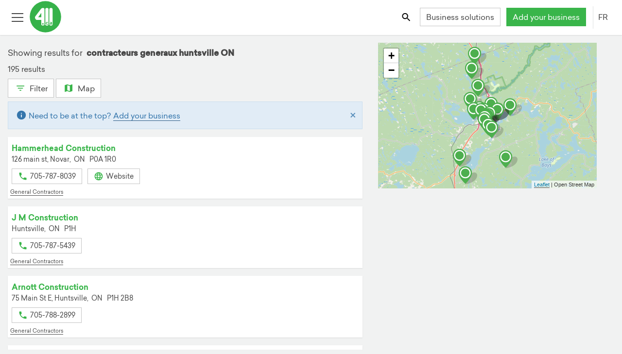

--- FILE ---
content_type: text/html; charset=utf-8
request_url: https://fr.411.ca/annuaire-d-entreprises/on/huntsville/contracteurs-generaux
body_size: 41336
content:
<!DOCTYPE html><html lang="fr"><head>
    <!-- Google Tag Manager -->
    <script>(function(w,d,s,l,i){w[l]=w[l]||[];w[l].push({'gtm.start':new Date().getTime(),event:'gtm.js'});var f=d.getElementsByTagName(s)[0],
            j=d.createElement(s),dl=l!='dataLayer'?'&l='+l:'';j.async=true;j.src='https://www.googletagmanager.com/gtm.js?id='+i+dl;f.parentNode.insertBefore(j,f);
                                })(window,document,'script','dataLayer','GTM-K8VKF6B');</script>
    <!-- End Google Tag Manager -->
	<meta http-equiv="X-UA-Compatible" content="IE=edge">
	<meta charset="UTF-8">
	<meta name="viewport" content="width=device-width, initial-scale=1">

	<!-- robots index follow first for angular service to change -->
	<meta name="robots" content="index,follow">
	<meta name="robots" content="noydir,noodp">
	<base href="/">

	<!-- API -->
	<link rel="preconnect" href="https://services.411.ca">
	<!-- user images from API -->
	<link rel="dns-prefetch" href="https://s3.amazonaws.com/">
	<link rel="dns-prefetch" href="//maps.googleapis.com">

	<title>contracteurs generaux huntsville ON entreprises locales | 411.ca</title>
	<meta name="description" content="Trouvez les meilleurs résultats pour contracteurs generaux huntsville ON. Connectez avec des entreprises locales sur 411.ca.">

	<!-- social meta -->
	<meta property="og:title" content="contracteurs generaux huntsville ON entreprises locales | 411.ca">
	<meta property="og:description" content="Trouvez les meilleurs résultats pour contracteurs generaux huntsville ON. Connectez avec des entreprises locales sur 411.ca.">
	<meta property="og:url" content="https://fr.411.ca/annuaire-d-entreprises/on/huntsville/contracteurs-generaux">
	<meta property="og:type" content="website">
	<meta property="og:image" content="https://411.ca/resources/img/favicons/mstile-150x150.png">
	<meta property="og:image:width" content="200">
	<meta property="og:image:height" content="200">
	<meta name="twitter:site" content="@411dotca">

	<!-- SEO meta -->
	
	
	

	<link rel="apple-touch-icon" sizes="57x57" href="/resources/img/favicons/apple-touch-icon-57x57.png">
	<link rel="apple-touch-icon" sizes="60x60" href="/resources/img/favicons/apple-touch-icon-60x60.png">
	<link rel="apple-touch-icon" sizes="72x72" href="/resources/img/favicons/apple-touch-icon-72x72.png">
	<link rel="apple-touch-icon" sizes="76x76" href="/resources/img/favicons/apple-touch-icon-76x76.png">
	<link rel="apple-touch-icon" sizes="114x114" href="/resources/img/favicons/apple-touch-icon-114x114.png">
	<link rel="apple-touch-icon" sizes="120x120" href="/resources/img/favicons/apple-touch-icon-120x120.png">
	<link rel="apple-touch-icon" sizes="144x144" href="/resources/img/favicons/apple-touch-icon-144x144.png">
	<link rel="apple-touch-icon" sizes="152x152" href="/resources/img/favicons/apple-touch-icon-152x152.png">
	<link rel="apple-touch-icon" sizes="180x180" href="/resources/img/favicons/apple-touch-icon-180x180.png">
	<link rel="apple-touch-icon-precomposed" href="/resources/img/favicons/apple-touch-icon-precomposed.png">
	<!-- portrait -->
	<link rel="apple-touch-startup-image" href="/resources/img/favicons/apple-app-splash-640x1136.jpg" media="(device-width: 320px) and (device-height: 568px) and (-webkit-device-pixel-ratio: 2) and (orientation: portrait)">
	<link rel="apple-touch-startup-image" href="/resources/img/favicons/apple-app-splash-750x1294.jpg" media="(device-width: 375px) and (device-height: 667px) and (-webkit-device-pixel-ratio: 2) and (orientation: portrait)">
	<link rel="apple-touch-startup-image" href="/resources/img/favicons/apple-app-splash-1125x2436.jpg" media="(device-width: 375px) and (device-height: 812px) and (-webkit-device-pixel-ratio: 3) and (orientation: portrait)">
	<link rel="apple-touch-startup-image" href="/resources/img/favicons/apple-app-splash-1242x2148.jpg" media="(device-width: 414px) and (device-height: 736px) and (-webkit-device-pixel-ratio: 3) and (orientation: portrait)">
	<link rel="apple-touch-startup-image" href="/resources/img/favicons/apple-app-splash-1536x2048.jpg" media="(min-device-width: 768px) and (max-device-width: 1024px) and (-webkit-min-device-pixel-ratio: 2) and (orientation: portrait)">
	<link rel="apple-touch-startup-image" href="/resources/img/favicons/apple-app-splash-1668x2224.jpg" media="(min-device-width: 834px) and (max-device-width: 834px) and (-webkit-min-device-pixel-ratio: 2) and (orientation: portrait)">
	<link rel="apple-touch-startup-image" href="/resources/img/favicons/apple-app-splash-2048x2732.jpg" media="(min-device-width: 1024px) and (max-device-width: 1024px) and (-webkit-min-device-pixel-ratio: 2) and (orientation: portrait)">
	<!-- landscape -->
	<link rel="apple-touch-startup-image" href="/resources/img/favicons/apple-app-splash-1136x640.jpg" media="(device-width: 320px) and (device-height: 568px) and (-webkit-device-pixel-ratio: 2) and (orientation: landscape)">
	<link rel="apple-touch-startup-image" href="/resources/img/favicons/apple-app-splash-1294x750.jpg" media="(device-width: 375px) and (device-height: 667px) and (-webkit-device-pixel-ratio: 2) and (orientation: landscape)">
	<link rel="apple-touch-startup-image" href="/resources/img/favicons/apple-app-splash-2436x1125.jpg" media="(device-width: 375px) and (device-height: 812px) and (-webkit-device-pixel-ratio: 3) and (orientation: landscape)">
	<link rel="apple-touch-startup-image" href="/resources/img/favicons/apple-app-splash-2148x1242.jpg" media="(device-width: 414px) and (device-height: 736px) and (-webkit-device-pixel-ratio: 3) and (orientation: landscape)">
	<link rel="apple-touch-startup-image" href="/resources/img/favicons/apple-app-splash-2048x1536.jpg" media="(min-device-width: 768px) and (max-device-width: 1024px) and (-webkit-min-device-pixel-ratio: 2) and (orientation: landscape)">
	<link rel="apple-touch-startup-image" href="/resources/img/favicons/apple-app-splash-2224x1668.jpg" media="(min-device-width: 834px) and (max-device-width: 834px) and (-webkit-min-device-pixel-ratio: 2) and (orientation: landscape)">
	<link rel="apple-touch-startup-image" href="/resources/img/favicons/apple-app-splash-2732x2048.jpg" media="(min-device-width: 1024px) and (max-device-width: 1024px) and (-webkit-min-device-pixel-ratio: 2) and (orientation: landscape)">
	<link rel="icon" type="image/png" href="/resources/img/favicons/favicon-32x32.png" sizes="32x32">
	<link rel="icon" type="image/png" href="/resources/img/favicons/android-chrome-192x192.png" sizes="192x192">
	<link rel="icon" type="image/png" href="/resources/img/favicons/favicon-96x96.png" sizes="96x96">
	<link rel="icon" type="image/png" href="/resources/img/favicons/favicon-16x16.png" sizes="16x16">
	<link rel="manifest" href="/manifest.json">
	<link rel="mask-icon" href="/resources/img/favicons/safari-pinned-tab.svg" color="#39B54A">
	<link rel="shortcut icon" href="/resources/img/favicons/favicon.ico">
	<link rel="icon" type="image/x-icon" href="favicon.ico">
	<meta name="apple-mobile-web-app-capable" content="yes">
	<meta name="msapplication-TileColor" content="#FFFFFF">
	<meta name="msapplication-TileImage" content="/resources/img/favicons/mstile-150x150.png">
	<meta name="msapplication-config" content="/resources/img/favicons/browserconfig.xml">
	<meta name="theme-color" content="#FFFFFF">
	<!--[if IE]><style>.animation-fade {opacity: 1 !important; height: auto !important; position: fixed !important; top: 0; left: 0; right: 0; z-index: 9999999; }</style><![endif]-->
	<noscript>
		<link rel="stylesheet" href="/resources/files/noscript.css">
	</noscript>
<style ng-transition="mimosa">@media (max-width: 767px) {
  .hide-footer {
    display: none; } }

@font-face {
  font-family: 'Sailec-Regular';
  src: url("/resources/font/Sailec-Regular.woff2") format("woff2");
  src: url("/resources/font/Sailec-Regular.woff2") format("woff2"), url("/resources/font/Sailec-Regular.eot?#iefix") format("embedded-opentype"), url("/resources/font/Sailec-Regular.woff") format("woff"), url("/resources/font/Sailec-Regular.ttf") format("truetype");
  font-weight: normal;
  font-style: normal;
  font-display: swap; }

@font-face {
  font-family: 'Sailec-Bold';
  src: url("/resources/font/Sailec-Bold.woff2") format("woff2");
  src: url("/resources/font/Sailec-Bold.woff2") format("woff2"), url("/resources/font/Sailec-Bold.eot?#iefix") format("embedded-opentype"), url("/resources/font/Sailec-Bold.woff") format("woff"), url("/resources/font/Sailec-Bold.ttf") format("truetype");
  font-weight: normal;
  font-style: normal;
  font-display: swap; }

@-moz-viewport {
  width: device-width; }

@-o-viewport {
  width: device-width; }

@-webkit-viewport {
  width: device-width; }

@viewport {
  width: device-width; }

html {
  height: 100%;
  font-size: 16px;
  font-family: sans-serif;
  box-sizing: border-box;
  -ms-text-size-adjust: 100%;
  -webkit-text-size-adjust: 100%;
  -webkit-tap-highlight-color: rgba(0, 0, 0, 0); }

@media (min-width: 118em) {
    html {
      font-size: 18px; } }

*, *::after, *::before {
  box-sizing: inherit; }

body {
  margin: 0;
  background-color: #f1f2f2;
  color: #484848;
  font-family: "Sailec-Regular", "Roboto", "Helvetica Neue", Helvetica, Arial, sans-serif;
  font-size: 1rem;
  line-height: 1.5; }

@media (min-width: 90em) {
    body {
      line-height: 1.75; } }

body.js:not(.modal-open), body.js:not(.lightbox-open) {
    margin-top: 50px; }

@media (min-width: 34em) {
      body.js:not(.modal-open), body.js:not(.lightbox-open) {
        margin-top: 72px; } }

article, aside, details, figcaption, figure, footer,
header, hgroup, main, menu, nav, section, summary {
  display: block; }

audio, canvas, progress, video {
  display: inline-block;
  vertical-align: baseline; }

audio:not([controls]) {
  display: none;
  height: 0; }

[hidden], template {
  display: none; }

[role='button'] {
  cursor: pointer; }

a {
  background-color: transparent;
  color: #484848;
  text-decoration: none;
  border-bottom: 1px solid transparent;
  cursor: pointer;
  transition: all 200ms ease; }

a:focus {
    outline: thin dotted;
    outline: 5px auto -webkit-focus-ring-color;
    outline-offset: 2px; }

a:hover, a:active {
    outline: 0; }

a:hover, a:focus {
    text-decoration: none;
    color: #39b54a; }

main a {
  border-color: #484848;
  border-bottom-color: #484848; }

main a:hover, main a:focus {
    color: #39b54a;
    border-bottom: 1px solid #39b54a; }

img {
  border: 0;
  vertical-align: middle; }

figure {
  margin: 0 0 .5rem; }

svg:not(:root) {
  overflow: hidden; }



svg use svg {
  fill: inherit; }

iframe {
  border: 0; }

pre {
  margin: 1em 0;
  background-color: #f1f2f2;
  border: 1px solid #c4c4c4;
  overflow: auto; }

code, kbd, pre, samp {
  font-family: Menlo, Monaco, Consolas, "Courier New", monospace;
  font-size: 1em; }

label {
  display: inline-block;
  margin-bottom: 1em;
  font-weight: bold; }

button, input, optgroup, select, textarea {
  margin: 0;
  color: inherit;
  font: inherit;
  line-height: inherit; }

button {
  border-color: transparent;
  overflow: visible; }

button, select {
  text-transform: none; }

button, html input[type='button'],
input[type='reset'],
input[type='submit'] {
  cursor: pointer;
  -webkit-appearance: button; }

button[disabled], html input[disabled] {
  cursor: default; }

button::-moz-focus-inner,
input::-moz-focus-inner {
  padding: 0;
  border: 0; }

input {
  line-height: normal; }

input[type='checkbox'],
input[type='radio'] {
  padding: 0;
  box-sizing: border-box; }

input[type='number']::-webkit-inner-spin-button,
input[type='number']::-webkit-outer-spin-button {
  height: auto; }

input[type='color'] {
  height: 2.2em; }

input[type='search'] {
  box-sizing: content-box;
  -webkit-appearance: none; }

input[type='search']::-webkit-search-cancel-button,
input[type='search']::-webkit-search-decoration {
  -webkit-appearance: none; }

fieldset {
  min-width: 0;
  margin: 0;
  padding: 0;
  border: 0; }

legend {
  display: block;
  padding: 0;
  border: 0; }

textarea {
  overflow: auto;
  resize: vertical; }

optgroup {
  display: inline-block;
  font-weight: bold; }

table {
  background-color: white;
  border-collapse: collapse;
  border-spacing: 0;
  margin-top: 0.5em;
  margin-bottom: 0.5em; }

caption {
  padding-top: 0.5em;
  padding-bottom: 0.5em;
  color: #9d9d9d;
  text-align: center;
  caption-side: top; }

td, th {
  padding: 0.5em 1em 0.5em 0;
  line-height: 1.5;
  text-align: left;
  vertical-align: middle; }

.h1, .h2, .h3, .h4, .h5, .h6,
h1, h2, h3, h4, h5, h6 {
  margin-top: 0.5em;
  margin-bottom: 0.5em;
  font-family: "Sailec-Bold", "Sailec-Regular", "Roboto", "Helvetica Neue", Helvetica, Arial, sans-serif;
  font-weight: normal;
  line-height: 1.25; }

.h1, h1 {
  font-size: 1.78571429rem; }

@media (min-width: 48em) {
    .h1, h1 {
      font-size: 2.5rem; } }

.h2, h2 {
  font-size: 1.42857143rem; }

@media (min-width: 48em) {
    .h2, h2 {
      font-size: 2rem; } }

.h3, h3, .text-xl {
  font-size: 1.25rem; }

@media (min-width: 48em) {
    .h3, h3, .text-xl {
      font-size: 1.75rem; } }

.h4, h4, .text-large {
  font-size: 1.07142857rem; }

@media (min-width: 48em) {
    .h4, h4, .text-large {
      font-size: 1.07142857rem; } }

.h5, h5 {
  font-size: 1.04166667rem; }

@media (min-width: 48em) {
    .h5, h5 {
      font-size: 1.25rem; } }

.h6, h6 {
  font-size: 1rem; }

.display-1 {
  font-size: 2.1875rem;
  font-family: "Sailec-Bold", "Sailec-Regular", "Roboto", "Helvetica Neue", Helvetica, Arial, sans-serif; }

@media (min-width: 48em) {
    .display-1 {
      font-size: 3.5rem; } }

.display-2 {
  font-size: 2.8125rem;
  font-family: "Sailec-Bold", "Sailec-Regular", "Roboto", "Helvetica Neue", Helvetica, Arial, sans-serif; }

@media (min-width: 48em) {
    .display-2 {
      font-size: 4.5rem; } }

.sponsor-label, .featured-label {
  color: #9d9d9d;
  font-size: 0.85rem; }

p {
  margin-top: 0;
  margin-bottom: 0.5em; }

@media (min-width: 90em) {
    p {
      margin-bottom: 1em; } }

ul li, ol li {
  margin-top: 0;
  margin-bottom: 0.33333333em; }

@media (min-width: 90em) {
    ul li, ol li {
      margin-bottom: 0.5em; } }

.text-right {
  text-align: right; }

.text-center {
  text-align: center; }

.text-capitalize {
  text-transform: capitalize; }

.text-uppercase {
  text-transform: uppercase; }

.text-white {
  color: white !important; }

.text-red {
  color: #d8232b !important; }

.text-green {
  color: #39b54a !important; }

.text-pink {
  color: #e72065 !important; }

.text-blue {
  color: #3b83c0; }

.text-purple {
  color: #506cb3; }

.text-orange {
  color: #f68c1e; }

.text-muted {
  color: #9d9d9d; }

.link-white {
  color: white !important;
  border-bottom-color: white !important; }

.link-green {
  color: #39b54a !important;
  border-bottom-color: #39b54a !important; }

.link-blue {
  color: #3b83c0 !important;
  border-bottom-color: #3b83c0 !important; }

.link-pink {
  color: #e72065 !important;
  border-bottom-color: #e72065 !important; }

.link-purple {
  color: #506cb3 !important;
  border-bottom-color: #506cb3 !important; }

.link-orange {
  color: #f68c1e !important;
  border-bottom-color: #f68c1e !important; }

.fill-red {
  fill: #d8232b; }

.fill-green {
  fill: #39b54a; }

.fill-white {
  fill: white; }

.fill-orange {
  fill: #f68c1e; }

.fill-yellow {
  fill: #fcc016; }

.fill-blue {
  fill: #3b83c0; }

.fill-gray {
  fill: #666; }

.fill-pink {
  fill: #e72065; }

.fill-purple {
  fill: #506cb3; }

.stroke-purple {
  stroke: #506cb3; }

.stroke-pink {
  stroke: #e72065; }

.stroke-green {
  stroke: #39b54a; }

.stroke-gray {
  stroke: #666; }

.stroke-white {
  stroke: white; }

.text-over-img {
  color: white;
  text-shadow: 2px 2px 5px rgba(0, 0, 0, 0.75); }

.bg-white {
  background-color: white; }

.bg-gray {
  background-color: #f1f2f2; }

.bg-green {
  background-color: #39b54a;
  color: white; }

.bg-blue {
  background-color: #3b83c0;
  color: white; }

.bg-pink {
  background-color: #e72065;
  color: white; }

.bg-purple {
  background-color: #506cb3;
  color: white; }

.bg-orange {
  background-color: #f68c1e;
  color: white; }

.bold, b, strong {
  font-family: "Sailec-Bold", "Sailec-Regular", "Roboto", "Helvetica Neue", Helvetica, Arial, sans-serif; }

.italic, dfn, em, i {
  font-style: italic; }

.address, address {
  display: block;
  font-style: normal;
  line-height: inherit; }

dl, ol, ul {
  margin-top: 0;
  margin-bottom: 0.5em; }

ol ol, ol ul, ul ol, ul ul {
  margin-bottom: 0; }

dt {
  font-weight: bold; }

dd {
  margin-left: 0; }

dd, dt {
  margin-bottom: 0.5em; }

blockquote {
  margin: 0 0 .75rem; }

.mark, mark {
  padding: 0 .2em;
  background: #fcc016;
  color: #1b1c1d; }

.small, small {
  font-size: 0.85rem;
  font-weight: normal; }

sub, sup {
  position: relative;
  font-size: 75%;
  line-height: 0;
  vertical-align: baseline; }

sup {
  top: -.5em; }

sub {
  bottom: -.25em; }

.divider, hr {
  margin-top: 0.5em;
  margin-bottom: 0.5em;
  border: 0;
  border-top: 1px solid #c4c4c4; }

hr {
  height: 0;
  box-sizing: content-box; }

.list-unstyled {
  padding-left: 0;
  list-style: none; }

.list-inline {
  margin-left: -0.3125em;
  padding-left: 0;
  list-style: none; }

.list-inline > li {
    display: inline-block;
    padding-right: 0.3125em;
    padding-left: 0.3125em; }

.hyphen {
  list-style: none; }

.hyphen li::before {
    content: '-';
    position: relative;
    left: -5px;
    margin-left: -10px; }

.alpha {
  list-style-type: lower-alpha; }

.pull-right {
  float: right !important; }

.pull-left {
  float: left !important; }

.m-r {
  margin-right: 1em; }

.m-t {
  margin-top: 1em; }

.m-b {
  margin-bottom: 1em; }

.form-group .disabled .form-control {
  background-color: #f1f2f2;
  color: #9d9d9d; }

.animated-input {
  position: relative;
  width: 100%; }

.animated-line {
  position: absolute;
  z-index: 2;
  bottom: 0;
  left: 45%;
  height: 2px;
  width: 10px;
  opacity: 0;
  background-color: #484848;
  transition: .25s ease all; }

ngb-timepicker .form-control {
  min-width: 65px !important; }

.form-control {
  position: relative;
  display: block;
  width: 100%;
  padding: 0.3125em 0.75em;
  background-color: white;
  background-image: none;
  color: #484848;
  font-size: 1rem;
  line-height: 1.5;
  border: 1px solid #c4c4c4;
  transition: border ease-in-out .45s;
  border-radius: 0;
  -webkit-appearance: none;
  -moz-appearance: none;
  -o-appearance: none;
  appearance: none; }

.form-control::-ms-expand {
    background-color: transparent;
    border: 0; }

.form-control::-ms-clear {
    display: none !important;
    width: 0;
    height: 0; }

.form-control::-moz-placeholder {
    color: #9d9d9d;
    opacity: 1; }

.form-control::placeholder {
    color: #9d9d9d;
    opacity: 1; }

.form-control:focus:not([readonly]) {
    border-bottom-width: 2px;
    border-bottom-color: #484848;
    outline: none; }

.form-control:focus:not([readonly]) ~ .animated-line {
      opacity: 1;
      width: 100%;
      left: 0; }

.form-control:disabled, .form-control[readonly],
  fieldset[disabled] .form-control {
    background-color: #f1f2f2;
    color: #9d9d9d;
    opacity: 1; }

.form-control[disabled], .form-control[readonly],
  fieldset[disabled] .form-control {
    cursor: not-allowed; }

.form-control.form-control-inline {
    display: inline-block;
    max-width: 100%;
    width: auto; }

select.form-control, input.form-control, label.before-input {
  height: 2.4em; }

.required label::after {
  display: inline;
  content: '*';
  padding-left: 0.3125em;
  color: #d8232b; }

.pre-input {
  display: flex;
  align-items: center; }

.pre-input > span {
    padding-right: 1em; }

@media screen and (-webkit-min-device-pixel-ratio: 0) {
  input[type='date'].form-control,
  input[type='datetime-local'].form-control,
  input[type='month'].form-control,
  input[type='time'].form-control {
    line-height: 2.5em; } }

.form-group {
  position: relative;
  margin-bottom: 1.5em; }

.form-group label {
    margin-bottom: 0.5em; }

.form-group .btn-input {
    position: absolute;
    top: 2.375em;
    right: 0;
    z-index: 5; }

.form-group .btn-input + .btn-input {
      right: 2.7em; }

.checkbox,
.radio {
  position: relative;
  margin-bottom: 0.75em; }

.checkbox label,
  .radio label {
    margin-bottom: 0;
    padding-left: 1.25rem;
    font-weight: normal;
    cursor: pointer; }

.checkbox label input:only-child,
    .radio label input:only-child {
      position: static; }

.checkbox.disabled label, fieldset[disabled] .checkbox label,
  .radio.disabled label, fieldset[disabled]
  .radio label {
    cursor: not-allowed; }

.checkbox-label {
  padding-left: 0.5em; }

.checkbox input[type='checkbox'],
.checkbox-inline input[type='checkbox'],
.radio input[type='radio'],
.radio-inline input[type='radio'] {
  position: absolute;
  margin-top: .25rem;
  margin-left: -1.25rem; }

.checkbox + .checkbox,
.radio + .radio {
  margin-top: -.25rem; }

.checkbox-inline,
.radio-inline {
  display: inline-block;
  position: relative;
  margin-bottom: 0;
  padding-left: 1.25rem;
  font-weight: normal;
  cursor: pointer;
  vertical-align: middle; }

.checkbox-inline.disabled, fieldset[disabled] .checkbox-inline,
  .radio-inline.disabled, fieldset[disabled]
  .radio-inline {
    cursor: not-allowed; }

.checkbox-inline + .checkbox-inline,
.radio-inline + .radio-inline {
  margin-top: 0;
  margin-left: .75rem; }

@media (max-width: 19.9375em) {
    .checkbox-inline + .checkbox-inline,
    .radio-inline + .radio-inline {
      margin-left: .25rem; } }

input[type='checkbox'].disabled, input[type='checkbox']:disabled,
fieldset[disabled] input[type='checkbox'],
input[type='radio'].disabled,
input[type='radio']:disabled,
fieldset[disabled]
input[type='radio'] {
  cursor: not-allowed; }

.has-error.radio label,
.has-error.checkbox label,
.has-error.checkbox-inline label,
.has-error.radio-inline label,
.has-error .checkbox,
.has-error .checkbox-inline,
.has-error .control-label,
.has-error .help-block,
.has-error .radio,
.has-error .radio-inline {
  color: #d8232b; }

.has-error .animated-line {
  background-color: #c21f27; }

.has-error .form-control {
  border-bottom-color: #d8232b; }

.has-error .form-control:focus {
    border-bottom-color: #c21f27; }

.c-input {
  display: inline-block;
  position: relative;
  z-index: 2;
  min-height: 2.2em;
  color: #484848;
  cursor: pointer; }

.c-input > input {
    position: absolute;
    z-index: 1;
    opacity: 0; }

.c-input > input:checked ~ .c-indicator {
      box-shadow: none;
      background-color: #39b54a;
      color: white; }

.c-input > input:focus ~ .c-indicator {
      box-shadow: 0 0 0 0.075rem white, 0 0 0 0.2rem #39b54a; }

.c-input > input:active ~ .c-indicator {
      background-color: #44c455;
      color: white; }

.c-input.disabled .c-indicator, .c-input:disabled .c-indicator, .c-input[disabled] .c-indicator,
  fieldset[disabled] .c-input .c-indicator {
    background-color: #f1f2f2;
    cursor: not-allowed; }

@keyframes rippleOn {
  0% {
    opacity: 0.5; }
  100% {
    opacity: 0;
    transform: scale(6, 6); } }

@keyframes rippleOff {
  0% {
    opacity: 0.5; }
  100% {
    opacity: 0;
    transform: scale(6, 6); } }

@keyframes rippleOffRadio {
  0% {
    opacity: 0.5; }
  100% {
    opacity: 0; } }

.c-indicator {
  height: 1rem;
  width: 1rem;
  display: inline-block;
  position: relative;
  top: 3px;
  margin-right: 8px;
  background-color: white;
  background-repeat: no-repeat;
  background-position: center center;
  background-size: 75% 75%;
  color: #484848;
  font-size: 65%;
  line-height: 1rem;
  text-align: center;
  border: 1px solid #c4c4c4;
  -webkit-user-select: none;
     -moz-user-select: none;
          user-select: none; }

.c-indicator::after, .c-indicator::before {
    position: absolute;
    content: '';
    background-color: rgba(57, 181, 74, 0.4);
    top: 0;
    left: 0;
    right: 0;
    bottom: 0;
    border-radius: 100%;
    z-index: 1;
    opacity: 0; }

.c-radio .c-indicator {
  border-radius: 50%; }

.c-radio input:checked ~ .c-indicator {
  background-image: url("[data-uri]"); }

.c-radio input:checked ~ .c-indicator::after, .c-radio input:checked ~ .c-indicator::before {
    animation: rippleOn 700ms forwards ease-out; }

.c-radio input:not(:checked) ~ .c-indicator::after, .c-radio input:not(:checked) ~ .c-indicator::before {
  animation: rippleOffRadio 700ms forwards ease-out; }

.c-checkbox input:checked ~ .c-indicator {
  background-image: url("[data-uri]"); }

.c-checkbox input:checked ~ .c-indicator::after, .c-checkbox input:checked ~ .c-indicator::before {
    animation: rippleOn 700ms forwards ease-out; }

.c-checkbox input:indeterminate ~ .c-indicator {
  box-shadow: none;
  background-color: #39b54a;
  background-image: url("[data-uri]"); }

.c-checkbox input:not(:checked) ~ .c-indicator::after, .c-checkbox input:not(:checked) ~ .c-indicator::before {
  animation: rippleOff 700ms forwards ease-out; }

.c-select {
  border-radius: 1px;
  display: inline-block;
  max-width: 100%;
  width: 100%;
  padding: 0.375rem 0.75rem \9  0.375rem 0.75rem;
  background: white url("[data-uri]") no-repeat right 0.75rem center;
  background-image: none \9;
  background-size: 8px 10px;
  color: #484848;
  border: 1px solid #c4c4c4;
  vertical-align: middle;
  -moz-appearance: none;
  -webkit-appearance: none; }

.c-select:focus {
    border-bottom-width: 2px;
    border-bottom-color: #484848;
    outline: none; }

.c-select::-ms-expand {
    opacity: 0; }

.c-select-sm {
  padding-top: 3px;
  padding-bottom: 3px;
  font-size: 12px; }

.c-select-sm:not([multiple]) {
    min-height: 26px;
    height: 26px; }

[id^="ngb-typeahead"].dropdown-menu {
  margin: 0;
  position: absolute;
  z-index: 110;
  max-height: 200px;
  width: 100%;
  background-color: white;
  border: 1px solid #c4c4c4;
  overflow-x: hidden;
  overflow-y: auto; }

[id^="ngb-typeahead"].dropdown-menu .ngb-highlight {
    color: #39b54a; }

[id^="ngb-typeahead"].dropdown-menu button {
    width: 100%;
    background-color: white;
    border: 1px solid transparent;
    text-align: left;
    padding: 0.3125em; }

[id^="ngb-typeahead"].dropdown-menu button:hover, [id^="ngb-typeahead"].dropdown-menu button:focus {
      background-color: #f1f2f2;
      border-bottom-color: #39b54a;
      color: #484848; }

[id^="ngb-typeahead"].dropdown-menu .active {
    background-color: #f1f2f2;
    border-bottom-color: #39b54a;
    color: #484848; }

.breadcrumb {
  margin: 2em 0 0.25em;
  padding: 1em 0 0.3125em 0;
  font-size: 0.85rem; }

.breadcrumb li a {
    display: inline-block;
    border-bottom-color: #484848; }

.breadcrumb li a:hover, .breadcrumb li a:focus {
      color: #39b54a;
      border-bottom: 1px solid #39b54a; }

.breadcrumb li + li::before {
    content: '>\00a0';
    padding-right: 0.5em;
    padding-left: 0.25em;
    color: #484848; }

.btn {
  display: inline-block;
  font-weight: normal;
  text-align: center;
  text-decoration: none;
  white-space: nowrap;
  vertical-align: middle;
  touch-action: manipulation;
  cursor: pointer;
  -webkit-user-select: none;
     -moz-user-select: none;
          user-select: none;
  min-height: 2.2em;
  min-width: 2.2em;
  border: 1px solid transparent;
  transition: all .2s ease-in-out;
  padding: .15rem .75rem;
  font-size: 1rem;
  line-height: 2; }

.btn:hover, .btn:focus {
    text-decoration: none; }

.btn.disabled, .btn:disabled, fieldset[disabled] .btn {
    cursor: not-allowed;
    opacity: .75; }

.btn:focus, .btn.active:focus, .btn:active:focus {
    outline: thin dotted;
    outline: 5px auto -webkit-focus-ring-color;
    outline-offset: 2px; }

.btn.active, .btn:active {
    background-image: none;
    outline: 0; }

.btn:not(.btn-icon) svg {
  vertical-align: top;
  padding-top: 5px;
  padding-right: 2px;
  padding-bottom: 2px; }

.btn-sm:not(.btn-icon) svg {
  padding-top: 2px;
  padding-bottom: 0; }

@media (min-width: 62em) {
    .btn-sm:not(.btn-icon) svg {
      padding-top: 0;
      padding-bottom: 2px;
      margin-top: 3px; } }

.btn-icon-only {
  width: 2.35rem;
  height: 2.4em;
  padding: 0.3125em; }

.btn-clear svg {
  fill: #9d9d9d; }

.btn-square-border {
  border-color: #c4c4c4;
  padding: 0.3125em;
  height: 2.5em;
  width: 2.5em; }

.btn-square-border svg {
    fill: #484848; }

.btn-square-border:hover, .btn-square-border:focus {
    border-color: #39b54a; }

a.btn.disabled,
fieldset[disabled] a.btn {
  pointer-events: none; }

.btn-ripple {
  position: relative;
  overflow: hidden;
  transform: translate3d(0, 0, 0); }

.btn-ripple::after {
    content: '';
    display: block;
    position: absolute;
    width: 100%;
    height: 100%;
    top: 0;
    left: 0;
    pointer-events: none;
    background-image: radial-gradient(circle, #000 10%, transparent 10.01%);
    background-repeat: no-repeat;
    background-position: 50%;
    transform: scale(10, 10);
    opacity: 0;
    transition: transform 0.5s, opacity 1s; }

.btn-ripple:active::after {
    transform: scale(0, 0);
    opacity: 0.2;
    transition: 0s; }

.btn-white, .btn-outline-primary {
  background-color: white;
  color: #484848;
  border-color: #c4c4c4; }

.btn-white svg, .btn-outline-primary svg {
    fill: #484848; }

.btn-white.active, .btn-white.focus, .btn-white:active, .btn-white:focus, .btn-outline-primary.active, .btn-outline-primary.focus, .btn-outline-primary:active, .btn-outline-primary:focus {
    color: #39b54a;
    background-color: white;
    border-color: #39b54a; }

.btn-white:hover, .btn-outline-primary:hover {
    color: #39b54a;
    background-color: white;
    border-color: #39b54a; }

.btn-white.disabled:hover, .btn-white:disabled:hover, fieldset[disabled] .btn-white:hover, .btn-outline-primary.disabled:hover, .btn-outline-primary:disabled:hover, fieldset[disabled] .btn-outline-primary:hover {
    background-color: white;
    border-color: #c4c4c4; }

.btn-white.disabled.focus, .btn-white.disabled:focus, .btn-white:disabled.focus, .btn-white:disabled:focus, fieldset[disabled] .btn-white.focus, fieldset[disabled] .btn-white:focus, .btn-outline-primary.disabled.focus, .btn-outline-primary.disabled:focus, .btn-outline-primary:disabled.focus, .btn-outline-primary:disabled:focus, fieldset[disabled] .btn-outline-primary.focus, fieldset[disabled] .btn-outline-primary:focus {
    background-color: white;
    border-color: #c4c4c4; }

.btn-white svg, .btn-outline-primary svg {
    fill: #39b54a; }

.btn-white.active-link, .btn-outline-primary.active-link {
    color: #39b54a;
    border-color: #39b54a; }



.btn-green {
  background-color: white;
  color: #39b54a;
  border-color: #39b54a; }

.btn-green svg {
    fill: #39b54a; }

.btn-green.active, .btn-green.focus, .btn-green:active, .btn-green:focus {
    color: white;
    background-color: #39b54a;
    border-color: #39b54a; }

.btn-green:hover {
    color: white;
    background-color: #39b54a;
    border-color: #39b54a; }

.btn-green.disabled:hover, .btn-green:disabled:hover, fieldset[disabled] .btn-green:hover {
    background-color: white;
    border-color: #39b54a; }

.btn-green.disabled.focus, .btn-green.disabled:focus, .btn-green:disabled.focus, .btn-green:disabled:focus, fieldset[disabled] .btn-green.focus, fieldset[disabled] .btn-green:focus {
    background-color: white;
    border-color: #39b54a; }

.btn-pink {
  background-color: white;
  color: #e72065;
  border-color: #e72065; }

.btn-pink svg {
    fill: #e72065; }

.btn-pink.active, .btn-pink.focus, .btn-pink:active, .btn-pink:focus {
    color: white;
    background-color: #e72065;
    border-color: #e72065; }

.btn-pink:hover {
    color: white;
    background-color: #e72065;
    border-color: #e72065; }

.btn-pink.disabled:hover, .btn-pink:disabled:hover, fieldset[disabled] .btn-pink:hover {
    background-color: white;
    border-color: #e72065; }

.btn-pink.disabled.focus, .btn-pink.disabled:focus, .btn-pink:disabled.focus, .btn-pink:disabled:focus, fieldset[disabled] .btn-pink.focus, fieldset[disabled] .btn-pink:focus {
    background-color: white;
    border-color: #e72065; }

.btn-blue {
  background-color: white;
  color: #3b83c0;
  border-color: #3b83c0; }

.btn-blue svg {
    fill: #3b83c0; }

.btn-blue.active, .btn-blue.focus, .btn-blue:active, .btn-blue:focus {
    color: white;
    background-color: #3b83c0;
    border-color: #3b83c0; }

.btn-blue:hover {
    color: white;
    background-color: #3b83c0;
    border-color: #3b83c0; }

.btn-blue.disabled:hover, .btn-blue:disabled:hover, fieldset[disabled] .btn-blue:hover {
    background-color: white;
    border-color: #3b83c0; }

.btn-blue.disabled.focus, .btn-blue.disabled:focus, .btn-blue:disabled.focus, .btn-blue:disabled:focus, fieldset[disabled] .btn-blue.focus, fieldset[disabled] .btn-blue:focus {
    background-color: white;
    border-color: #3b83c0; }

.btn-orange {
  background-color: white;
  color: #f68c1e;
  border-color: #f68c1e; }

.btn-orange svg {
    fill: #f68c1e; }

.btn-orange.active, .btn-orange.focus, .btn-orange:active, .btn-orange:focus {
    color: white;
    background-color: #f68c1e;
    border-color: #f68c1e; }

.btn-orange:hover {
    color: white;
    background-color: #f68c1e;
    border-color: #f68c1e; }

.btn-orange.disabled:hover, .btn-orange:disabled:hover, fieldset[disabled] .btn-orange:hover {
    background-color: white;
    border-color: #f68c1e; }

.btn-orange.disabled.focus, .btn-orange.disabled:focus, .btn-orange:disabled.focus, .btn-orange:disabled:focus, fieldset[disabled] .btn-orange.focus, fieldset[disabled] .btn-orange:focus {
    background-color: white;
    border-color: #f68c1e; }



.btn-full-pink {
  background-color: #e72065;
  color: white;
  border-color: #e72065; }

.btn-full-pink svg {
    fill: white; }

.btn-full-pink.active, .btn-full-pink.focus, .btn-full-pink:active, .btn-full-pink:focus {
    color: white;
    background-color: #f0739e;
    border-color: #f0739e; }

.btn-full-pink:hover {
    color: white;
    background-color: #f0739e;
    border-color: #f0739e; }

.btn-full-pink.disabled:hover, .btn-full-pink:disabled:hover, fieldset[disabled] .btn-full-pink:hover {
    background-color: #e72065;
    border-color: #e72065; }

.btn-full-pink.disabled.focus, .btn-full-pink.disabled:focus, .btn-full-pink:disabled.focus, .btn-full-pink:disabled:focus, fieldset[disabled] .btn-full-pink.focus, fieldset[disabled] .btn-full-pink:focus {
    background-color: #e72065;
    border-color: #e72065; }

.btn-full-green {
  background-color: #39b54a;
  color: white;
  border-color: #39b54a; }

.btn-full-green svg {
    fill: white; }

.btn-full-green.active, .btn-full-green.focus, .btn-full-green:active, .btn-full-green:focus {
    color: white;
    background-color: #76d483;
    border-color: #76d483; }

.btn-full-green:hover {
    color: white;
    background-color: #76d483;
    border-color: #76d483; }

.btn-full-green.disabled:hover, .btn-full-green:disabled:hover, fieldset[disabled] .btn-full-green:hover {
    background-color: #39b54a;
    border-color: #39b54a; }

.btn-full-green.disabled.focus, .btn-full-green.disabled:focus, .btn-full-green:disabled.focus, .btn-full-green:disabled:focus, fieldset[disabled] .btn-full-green.focus, fieldset[disabled] .btn-full-green:focus {
    background-color: #39b54a;
    border-color: #39b54a; }

.btn-full-blue {
  background-color: #3b83c0;
  color: white;
  border-color: #3b83c0; }

.btn-full-blue svg {
    fill: white; }

.btn-full-blue.active, .btn-full-blue.focus, .btn-full-blue:active, .btn-full-blue:focus {
    color: white;
    background-color: #7fafd8;
    border-color: #7fafd8; }

.btn-full-blue:hover {
    color: white;
    background-color: #7fafd8;
    border-color: #7fafd8; }

.btn-full-blue.disabled:hover, .btn-full-blue:disabled:hover, fieldset[disabled] .btn-full-blue:hover {
    background-color: #3b83c0;
    border-color: #3b83c0; }

.btn-full-blue.disabled.focus, .btn-full-blue.disabled:focus, .btn-full-blue:disabled.focus, .btn-full-blue:disabled:focus, fieldset[disabled] .btn-full-blue.focus, fieldset[disabled] .btn-full-blue:focus {
    background-color: #3b83c0;
    border-color: #3b83c0; }

.btn-full-purple {
  background-color: #506cb3;
  color: white;
  border-color: #506cb3; }

.btn-full-purple svg {
    fill: white; }

.btn-full-purple.active, .btn-full-purple.focus, .btn-full-purple:active, .btn-full-purple:focus {
    color: white;
    background-color: #90a2cf;
    border-color: #90a2cf; }

.btn-full-purple:hover {
    color: white;
    background-color: #90a2cf;
    border-color: #90a2cf; }

.btn-full-purple.disabled:hover, .btn-full-purple:disabled:hover, fieldset[disabled] .btn-full-purple:hover {
    background-color: #506cb3;
    border-color: #506cb3; }

.btn-full-purple.disabled.focus, .btn-full-purple.disabled:focus, .btn-full-purple:disabled.focus, .btn-full-purple:disabled:focus, fieldset[disabled] .btn-full-purple.focus, fieldset[disabled] .btn-full-purple:focus {
    background-color: #506cb3;
    border-color: #506cb3; }

.btn-full-orange {
  background-color: #f68c1e;
  color: white;
  border-color: #f68c1e; }

.btn-full-orange svg {
    fill: white; }

.btn-full-orange.active, .btn-full-orange.focus, .btn-full-orange:active, .btn-full-orange:focus {
    color: white;
    background-color: #fab976;
    border-color: #fab976; }

.btn-full-orange:hover {
    color: white;
    background-color: #fab976;
    border-color: #fab976; }

.btn-full-orange.disabled:hover, .btn-full-orange:disabled:hover, fieldset[disabled] .btn-full-orange:hover {
    background-color: #f68c1e;
    border-color: #f68c1e; }

.btn-full-orange.disabled.focus, .btn-full-orange.disabled:focus, .btn-full-orange:disabled.focus, .btn-full-orange:disabled:focus, fieldset[disabled] .btn-full-orange.focus, fieldset[disabled] .btn-full-orange:focus {
    background-color: #f68c1e;
    border-color: #f68c1e; }

.btn-link {
  color: #484848;
  font-weight: normal;
  cursor: pointer;
  touch-action: manipulation;
  -webkit-user-select: none;
     -moz-user-select: none;
          user-select: none; }

.btn-link:hover, .btn-link:focus {
    background-color: transparent;
    color: #39b54a;
    text-decoration: none; }

.btn-link, .btn-link.active, .btn-link:active, .btn-link:disabled,
  fieldset[disabled] .btn-link {
    background-color: transparent; }

.btn-link, .btn-link.active, .btn-link:active, .btn-link:focus, .btn-link:hover {
    border-color: transparent; }

.btn-link:disabled:hover, .btn-link:disabled:focus,
  fieldset[disabled] .btn-link:hover,
  fieldset[disabled] .btn-link:focus {
    color: #9d9d9d;
    text-decoration: none; }

.btn-lg {
  padding: .35rem 1.15rem;
  font-size: 1.25rem;
  line-height: 2.2; }

.btn-lg:not(.btn-icon) svg {
    vertical-align: middle;
    padding-top: 0;
    padding-right: 4px;
    padding-bottom: 4px; }

@media (min-width: 62em) {
    .btn-lg svg {
      height: 40px;
      width: 40px; } }

.btn-sm {
  padding: .1rem .75rem;
  font-size: 0.85rem; }

.btn-block {
  display: block;
  width: 100%; }

@media (max-width: 33.9375em) {
    .btn-block + .btn-block {
      margin-top: 0.3125em; } }

input[type='button'].btn-block,
input[type='reset'].btn-block,
input[type='submit'].btn-block {
  width: 100%; }

.card {
  position: relative;
  margin-bottom: 1em;
  background-color: white; }

.card-shadow {
  box-shadow: 0 1px 2px rgba(0, 0, 0, 0.1); }

.card-block, .card-body {
  padding: 1em 1.25em; }

.card-title {
  margin-top: 0;
  margin-bottom: 1em; }

.card-header {
  margin: 0 1em;
  padding: 1.5em 0.25em 1em;
  border-bottom: 1px solid #c4c4c4; }

.card-footer {
  margin: 0 1em;
  padding: 0.5em 0 0.75em; }

.card-footer.bordered {
    padding-top: 1em;
    border-top: 1px solid #c4c4c4; }

.card-img-bg {
  height: 100%;
  width: 100%;
  background-position: center center;
  background-size: cover; }

.card-img-overlay {
  position: absolute;
  top: 0;
  right: 0;
  bottom: 0;
  left: 0;
  padding: 1.25rem;
  background-color: rgba(0, 0, 0, 0.25);
  color: white;
  border: 0 !important; }

.card-img-overlay :hover, .card-img-overlay :focus {
    background-color: rgba(0, 0, 0, 0.45);
    color: #f2f2f2 !important;
    border: 0 !important; }

@media all and (-ms-high-contrast: none), (-ms-high-contrast: active) {
    .card-img-overlay .card-text, .card-img-overlay .card-title {
      max-width: 100%; } }

ngb-accordion .card {
  margin-bottom: 0.3125em; }

ngb-accordion .card-header {
  margin: 0;
  padding: .25em;
  border: 1px solid #c4c4c4;
  position: relative; }

ngb-accordion .card-header:not(:last-child) {
    border-bottom-color: transparent; }

ngb-accordion .card-header h5 {
    margin: 0;
    font-family: "Sailec-Regular", "Roboto", "Helvetica Neue", Helvetica, Arial, sans-serif;
    font-weight: normal; }

ngb-accordion .card-header h5 > .btn-link {
    overflow-wrap: break-word;
    word-wrap: break-word;
    word-break: break-all;
    word-break: break-word;
    display: block;
    width: 100%;
    text-align: left;
    white-space: normal;
    transition: background 50ms ease;
    background-position: 98% 50%;
    background-repeat: no-repeat;
    background-size: 36px;
    background-image: url('data:image/svg+xml; utf8, <svg xmlns="http://www.w3.org/2000/svg" width="48" height="48" viewBox="0 0 48 48" fill="rgb(72,72,72)"><path d="M14.83 16.42L24 25.59l9.17-9.17L36 19.25l-12 12-12-12z"/></svg>'); }

ngb-accordion .card-header h5 > .btn-link[aria-expanded=true] {
    color: #39b54a;
    background-image: url('data:image/svg+xml; utf8, <svg xmlns="http://www.w3.org/2000/svg" width="48" height="48" viewBox="0 0 48 48" fill="rgb(57,181,74)"><path d="M14.83 30.83L24 21.66l9.17 9.17L36 28 24 16 12 28z"/></svg>'); }

ngb-accordion .show .card-body {
  border-top: 1px solid #c4c4c4; }

ngb-accordion .card-body {
  border-left: 1px solid #c4c4c4;
  border-right: 1px solid #c4c4c4; }

ngb-accordion .card-body:last-child {
    border-bottom: 1px solid #c4c4c4; }

.dropwdown-wrap {
  display: inline-block; }

.dropdown {
  position: relative;
  display: inline-block; }

.dropdown-toggle::after {
  display: inline-block;
  content: '';
  height: 0;
  width: 0;
  margin-left: 0.255em;
  vertical-align: 0.255em;
  border-top: 0.3em solid;
  border-right: 0.3em solid transparent;
  border-left: 0.3em solid transparent; }

.dropdown-toggle:focus {
  outline: 0; }

.dropdown-divider {
  height: 1px;
  margin: 0.3125em 0;
  overflow: hidden;
  background-color: #f1f2f2; }

.dropdown-menu {
  box-shadow: 0 1px 2px rgba(0, 0, 0, 0.1);
  display: none;
  position: absolute;
  top: 100%;
  left: 0;
  z-index: 1000;
  float: left;
  min-width: 160px;
  margin: 2px 0 0;
  padding: 5px 0;
  background-clip: padding-box;
  background-color: white;
  font-size: 1rem;
  list-style: none;
  text-align: left;
  border: 1px solid #c4c4c4; }

.dropdown-item {
  display: block;
  clear: both;
  width: 100%;
  padding: 3px 20px;
  background: none;
  color: #484848;
  font-weight: normal;
  line-height: 1.5;
  text-align: inherit;
  text-decoration: none;
  white-space: nowrap;
  border: 0; }

.dropdown-item:hover, .dropdown-item:focus {
    background-color: #f1f2f2;
    color: #39b54a;
    text-decoration: none; }

.dropdown-item.active:hover, .dropdown-item.active:focus {
    background-color: #39b54a;
    color: white;
    text-decoration: none;
    outline: 0; }

.dropdown-item.disabled:hover, .dropdown-item.disabled:focus {
    color: #9d9d9d;
    background-color: transparent;
    background-image: none;
    text-decoration: none;
    cursor: not-allowed; }

.show > a {
  outline: 0; }

.dropdown-menu.show {
  display: block; }

.label {
  display: inline-block;
  padding: .4em .6em;
  color: white;
  font-size: inherit;
  line-height: 1;
  text-align: center;
  white-space: nowrap;
  vertical-align: baseline; }

.label:empty {
    display: none; }

.label .label-content {
    display: flex;
    align-items: center; }

.label .label-icon {
    background-color: transparent;
    padding: 0;
    margin-right: 0.3125em; }

a.label {
  border-bottom: 0; }

a.label:hover, a.label:focus {
    color: white;
    text-decoration: none;
    border-bottom: 0;
    cursor: pointer; }

.label-white {
  background-color: white;
  border: 1px solid #f7f7f7;
  color: #484848; }

.label-white svg {
    fill: #555555; }

.label-white svg:hover, .label-white svg:focus {
      fill: #3b3b3b; }

.label-light-grey {
  background-color: #f1f2f2;
  border: 1px solid #e9ebeb;
  color: #484848; }

.label-light-grey svg {
    fill: #555555; }

.label-light-grey svg:hover, .label-light-grey svg:focus {
      fill: #3b3b3b; }

.alert {
  border-radius: .05rem;
  margin-bottom: 1em;
  padding: 1em;
  border: 1px solid transparent;
  line-height: 1.35; }

.alert > p {
    margin-bottom: 0; }

.alert > p:not(:only-of-type) {
    margin-bottom: 0.3125em; }

.alert-dismissible {
  position: relative;
  padding-right: 2.5em; }

.alert-dismissible .close {
    position: absolute;
    top: 0;
    right: 0;
    color: inherit;
    opacity: .8;
    font-size: 1.5rem;
    height: 100%;
    padding-left: 0.5em;
    padding-right: 0.5em;
    background: transparent;
    border: 0;
    -webkit-appearance: none;
    cursor: pointer; }

.alert-success {
  background-color: #cbefd0;
  color: #277b32;
  border-color: #b8e9bf; }

.alert-success hr {
    border-top-color: #44c455; }

.alert-success .close:hover, .alert-success .close:focus {
    color: #6ad078; }

.alert-success .svg-icon {
    fill: #277b32;
    height: 22px;
    width: 22px;
    vertical-align: text-bottom; }

.alert-success .alert-link {
    margin-left: 0.078125em;
    margin-right: 0.15625em;
    color: inherit;
    border-bottom-color: #277b32; }

.alert-success .alert-link:hover, .alert-success .alert-link:focus {
      color: #4bc65c;
      border-bottom-color: #6ad078; }

.alert-warning {
  background-color: #fef0e2;
  color: #c06508;
  border-color: #fde4ca; }

.alert-warning hr {
    border-top-color: #f79937; }

.alert-warning .close:hover, .alert-warning .close:focus {
    color: #f9b268; }

.alert-warning .svg-icon {
    fill: #c06508;
    height: 22px;
    width: 22px;
    vertical-align: text-bottom; }

.alert-warning .alert-link {
    margin-left: 0.078125em;
    margin-right: 0.15625em;
    color: inherit;
    border-bottom-color: #c06508; }

.alert-warning .alert-link:hover, .alert-warning .alert-link:focus {
      color: #f79e40;
      border-bottom-color: #f9b268; }

.alert-info {
  background-color: #e1ecf6;
  color: #3576ac;
  border-color: #c9ddee; }

.alert-info hr {
    border-top-color: #9ac0e0; }

.alert-info .close:hover, .alert-info .close:focus {
    color: #5494cb; }

.alert-info .svg-icon {
    fill: #3576ac;
    height: 22px;
    width: 22px;
    vertical-align: text-bottom; }

.alert-info .alert-link {
    margin-left: 0.078125em;
    margin-right: 0.15625em;
    color: inherit;
    border-bottom-color: #295b85; }

.alert-info .alert-link:hover, .alert-info .alert-link:focus {
      color: #5494cb;
      border-bottom-color: #73a8d4; }

.alert-danger {
  background-color: #f9ddde;
  color: #c21f27;
  border-color: #f5c3c5; }

.alert-danger hr {
    border-top-color: #ed8e92; }

.alert-danger .close:hover, .alert-danger .close:focus {
    color: #e03f46; }

.alert-danger .svg-icon {
    fill: #c21f27;
    height: 22px;
    width: 22px;
    vertical-align: text-bottom; }

.alert-danger .alert-link {
    margin-left: 0.078125em;
    margin-right: 0.15625em;
    color: inherit;
    border-bottom-color: #96181e; }

.alert-danger .alert-link:hover, .alert-danger .alert-link:focus {
      color: #e03f46;
      border-bottom-color: #e66268; }

.js header {
  position: fixed;
  top: 0;
  right: 0;
  left: 0;
  z-index: 1030; }

@media (min-width: 34em) {
  .js .min {
    height: 50px; }
    .js .min .ov::after {
      top: 2px;
      height: 30px; } }

header {
  box-shadow: 0 1px 2px rgba(0, 0, 0, 0.1);
  padding: 0.15625em 0;
  background-color: white;
  transition: height 300ms ease;
  height: 50px; }

@media (min-width: 34em) {
    header {
      height: 72px; }
      @supports (display: grid) {
        header:not(.min) .container {
          grid-template-columns: 105px auto;
          grid-template-rows: 65px; } }
      header:not(.min) .header-left {
        max-height: 100%; } }

@supports (display: grid) {
    header .container {
      display: grid;
      grid-template-columns: 80px auto;
      grid-template-rows: 45px;
      grid-column-gap: 0.3125em;
      align-items: center; } }

header .header-left.logo-only {
    justify-self: start;
    justify-self: flex-start;
    align-items: center; }

@supports (display: grid) {
    header .header-left:not(.logo-only) {
      display: grid;
      grid-template-columns: 40px 40px;
      grid-column-gap: 0.3125em;
      justify-items: center;
      align-items: center; }
      @media (min-width: 34em) {
        header .header-left:not(.logo-only) {
          grid-template-columns: 40px 65px; } } }

@supports not (display: grid) {
  header {
    display: flex;
    align-items: center; }
    header .container {
      display: flex;
      flex-direction: row;
      flex-wrap: nowrap;
      align-items: center;
      justify-content: space-between; }
    header .header-buttons {
      flex-grow: 1; }
    header .header-left {
      flex: 0 0 15%;
      display: flex;
      align-items: center; }
      @media (max-width: 33.9375em) {
        header .header-left {
          flex: 0 0 30%; } }
    header .header-left:not(.logo-only) .hamburger {
      flex: 0 0 2.2em; }
    header .header-left:not(.logo-only) .header-logo {
      flex: 0 0 75px;
      justify-content: center; } }

@media all and (-ms-high-contrast: none), (-ms-high-contrast: active) {
  header {
    display: flex;
    align-items: center; }
    header .container {
      display: flex;
      flex-direction: row;
      flex-wrap: nowrap;
      align-items: center;
      justify-content: space-between;
      height: 100%; }
    header .header-buttons {
      flex-grow: 1; }
    header .header-left {
      flex: 0 0 15%;
      display: flex;
      align-items: center; } }

@media all and (-ms-high-contrast: none) and (max-width: 33.9375em), (-ms-high-contrast: active) and (max-width: 33.9375em) {
      header .header-left {
        flex: 0 0 30%; } }

@media all and (-ms-high-contrast: none), (-ms-high-contrast: active) {
      header .header-left .hamburger {
        flex: 0 0 2.2em; }
      header .header-left .header-logo {
        flex: 0 0 75px;
        justify-content: center; } }

.header-logo {
  min-height: 40px;
  height: 100%;
  max-height: 65px;
  display: flex;
  align-items: center; }

.logo-link {
  display: inline-block;
  width: 40px; }

@media all and (-ms-high-contrast: none), (-ms-high-contrast: active) {
    .logo-link {
      height: 40px; } }

@media (min-width: 34em) {
    .logo-link {
      width: 65px; } }

@media all and (min-width: 34em) and (-ms-high-contrast: none), (min-width: 34em) and (-ms-high-contrast: active) {
    .logo-link {
      width: 60px;
      height: 60px;
      margin-top: 5px; } }

.logo-svg {
  will-change: transform;
  width: 100%; }

@-moz-document url-prefix() {
  .logo-svg {
    width: 100%; } }

@supports (display: grid) {
  .header-buttons {
    justify-self: end; } }

@media (max-width: 47.9375em) {
  .header-buttons .cta {
    display: none; } }

.btn-search-toggle {
  padding: 0;
  margin-right: 0.3125em; }

.btn-search-toggle.open svg {
    fill: #39b54a; }

.ov {
  position: relative;
  margin-right: 0.5em;
  margin-left: 0.5em; }

.ov::after {
    position: absolute;
    top: -4px;
    right: -16px;
    content: '';
    display: block;
    height: 46px;
    border-right: 1px solid #dee1e1; }

.js #main-nav {
  position: fixed;
  top: 50px;
  left: 2%;
  z-index: 1050;
  width: 300px;
  height: auto;
  opacity: 0;
  transform: scale(0);
  transform-origin: left top; }

@media (min-width: 34em) {
    .js #main-nav {
      top: 72px; } }

@media (min-width: 90em) {
    .js #main-nav {
      left: 10%; } }

@media (min-width: 118em) {
    .js #main-nav {
      left: 15%; } }

@media (min-width: 3000px) {
    .js #main-nav {
      left: 20%; } }

@media (max-width: 33.9375em) {
    .js #main-nav {
      height: 92%;
      height: calc(100% - 45px);
      width: 100%;
      left: 0;
      right: 0;
      padding-bottom: 1em;
      overflow-y: auto;
      overflow-x: hidden; } }

.js #main-nav.open {
    opacity: 1;
    transform: scale(1); }

@media (min-width: 34em) {
  .js .min #main-nav {
    top: 50px; } }

#main-nav {
  padding: 0.3125em 1em;
  background-color: white;
  color: #484848;
  border: 1px solid #c4c4c4; }

#main-nav li {
    margin-bottom: 1em; }

#main-nav .current-location {
    display: flex;
    align-items: center;
    padding-top: 0.25em;
    border-bottom: 1px solid #c4c4c4;
    padding-bottom: 1em; }

#main-nav .solutions-wrapper {
    border-bottom: 1px solid #c4c4c4;
    padding-bottom: 0.5em; }

.main-nav-accordion .card-header {
  padding: 0 0 0.3125em 0;
  border: none !important; }

.main-nav-accordion .card-header h5 > .btn-link {
    padding: 0 0 0.3125em 0; }

.main-nav-accordion .card-body {
  padding: 0 0 0 0.3125em;
  border: none !important; }

.hamburger {
  position: relative;
  padding: 0;
  transition: .5s ease-in-out;
  transform: rotate(0deg); }

.hamburger span {
    display: block;
    position: absolute;
    left: 5px;
    width: 24px;
    height: 2px;
    background: #484848;
    opacity: 1;
    transition: .15s ease-in-out;
    transform: rotate(0deg); }

.hamburger span:nth-child(1) {
      top: 9px; }

.hamburger span:nth-child(2), .hamburger span:nth-child(3) {
      top: 17px; }

.hamburger span:nth-child(4) {
      top: 25px; }

.hamburger.open span:nth-child(1), .hamburger.open span:nth-child(4) {
    top: 17px;
    left: 50%;
    width: 0%; }

.hamburger.open span:nth-child(2) {
    transform: rotate(45deg); }

.hamburger.open span:nth-child(3) {
    transform: rotate(-45deg); }

.hamburger.open span:nth-child(4) {
    top: 17px;
    left: 50%;
    width: 0%; }



@keyframes fadeIn {
  50% {
    opacity: 0;
    height: 0; }
  100% {
    opacity: 1;
    height: initial; } }

.animation-fade {
  opacity: 0;
  height: 0;
  
  -webkit-animation: fadeIn .5s ease-in 5s normal forwards;
  -webkit-animation-iteration-count: 1;
  -moz-animation: fadeIn .5s ease-in 5s normal forwards;
  -moz-animation-iteration-count: 1;
  -o-animation: fadeIn .5s ease-in 5s normal forwards;
  -o-animation-iteration-count: 1;
  animation: fadeIn .5s ease-in 5s 1 normal forwards running;
  backface-visibility: hidden; }

.animation-fade[data-agent*='MSIE 10.0'] {
    opacity: 1;
    height: auto; }

@media (min-width: 62em) {
    .animation-fade.homepage {
      position: absolute;
      left: 0;
      right: 0; } }

.header-outdated-alert .alert p {
  font-size: .85rem; }

@media (max-width: 33.9375em) {
  .header-outdated-alert .svg-icon {
    display: none; }
  .header-outdated-alert strong {
    display: block; }
  .header-outdated-alert span:first-of-type {
    margin-bottom: 0.3125em; } }

footer {
  position: relative;
  z-index: 3;
  width: 100%;
  background-color: white;
  color: #484848;
  padding: 1em;
  border-top: 1px solid rgba(196, 196, 196, 0.5);
  font-size: .90rem; }

@media (max-width: 33.9375em) {
    footer {
      text-align: center; } }

footer li a {
    border-bottom-color: #484848;
    border-bottom: transparent; }

footer li a:hover, footer li a:focus {
      color: #39b54a;
      border-bottom: 1px solid #39b54a; }

footer .partner-logos {
    margin-bottom: 0.3125em; }

footer .partner-logos svg {
      margin: auto; }

@media (max-width: 47.9375em) {
    footer .footer-corporate li, footer .footer-top li {
      margin-bottom: 1em; } }

@media (max-width: 33.9375em) {
    @supports (display: grid) {
      footer .footer-connect ul {
        display: grid;
        grid-template-columns: repeat(3, 3em);
        grid-gap: 0.5em;
        width: 11em;
        margin: 0 auto; } } }

.footer-bottom {
  margin-top: 1em;
  padding-top: 0.5em; }

.footer-bottom.divider {
    border-top: 1px solid rgba(196, 196, 196, 0.5); }

@media (max-width: 61.9375em) {
  .footer-bottom, .footer-top {
    text-align: center; }
  .footer-connect {
    margin-top: 1em;
    margin-bottom: 1em; }
  .partner-logos {
    justify-content: center; } }

@media (min-width: 62em) {
  .footer-connect .btn-square-border {
    height: 2em;
    width: 2em; } }

@media (min-width: 62em) {
  .EN .footer-top ul {
    display: flex;
    justify-content: space-between; } }

@media (max-width: 33.9375em) {
  .EN .footer-corporate ul {
    -moz-column-count: 4;
         column-count: 4; } }

@media (min-width: 75em) {
  .FR .footer-top ul {
    display: flex;
    justify-content: space-between; } }

@media (min-width: 20em) and (max-width: 33.9375em) {
  .FR .footer-corporate ul {
    -moz-column-count: 4;
         column-count: 4; } }

@media (min-width: 34em) {
  .footer-corporate ul {
    margin-left: -0.3125em; }
  .footer-corporate li {
    display: inline-block;
    padding-left: 0.3125em;
    padding-right: 0.3125em; } }

@media (min-width: 34em) {
  @supports (display: grid) {
    .partner-logos {
      display: grid;
      grid-template-columns: repeat(2, 1fr);
      grid-column-gap: 1em;
      align-items: center;
      justify-items: start;
      grid-template-columns: repeat(2, minmax(auto, max-content)); }
      .partner-logos a {
        justify-self: start; } } }

@media (min-width: 62em) {
  @supports (display: grid) {
    .footer-bottom {
      display: grid;
      grid-template-columns: 6fr 4fr;
      grid-template-rows: auto;
      grid-column-gap: 0.3125em;
      grid-row-gap: 2.2em; } } }

@supports not (display: grid) {
  .partner-logos {
    display: flex;
    flex-direction: row;
    flex-wrap: nowrap;
    align-items: center;
    justify-content: center; }
  @media (min-width: 62em) {
    .partner-logos {
      justify-content: flex-start; }
    .footer-bottom {
      display: flex;
      flex-direction: row;
      flex-wrap: nowrap; }
      .footer-bottom .footer-link-column {
        flex: 0 0 60%; }
      .footer-bottom .footer-legal {
        flex: 0 0 40%; } } }

@media all and (-ms-high-contrast: none), (-ms-high-contrast: active) {
  .partner-logos {
    display: flex;
    flex-direction: row;
    flex-wrap: nowrap;
    align-items: center;
    justify-content: center; } }

@media all and (-ms-high-contrast: none) and (min-width: 62em), (-ms-high-contrast: active) and (min-width: 62em) {
  .partner-logos {
    justify-content: flex-start; }
  .footer-bottom {
    display: flex;
    flex-direction: row;
    flex-wrap: nowrap; }
    .footer-bottom .footer-link-column {
      flex: 0 0 60%; }
    .footer-bottom .footer-legal {
      flex: 0 0 40%; } }

.search-form {
  position: relative;
  z-index: 5;
  background-color: white;
  margin: 0 auto; }

@media (min-width: 48em) {
    .search-form .container {
      padding-left: 3.5em; } }

.search-form .search-radios {
    background-color: #f1f2f2;
    border-bottom: 1px solid #dee1e1;
    border-top: 1px solid #dee1e1; }

@media (max-width: 47.9375em) {
    .search-form .search-radios .btn-group {
      padding-right: 0;
      padding-left: 0; } }

@supports (display: grid) {
    .search-form .search-radios .btn-group {
      display: grid;
      grid-template-columns: repeat(3, minmax(min-content, 150px)); } }

@supports not (display: grid) {
    .search-form .search-radios .btn-group {
      display: flex;
      flex-direction: row;
      flex-wrap: nowrap; } }

@media all and (-ms-high-contrast: none), (-ms-high-contrast: active) {
    .search-form .search-radios .btn-group {
      display: flex;
      flex-direction: row;
      flex-wrap: nowrap; } }

.search-form .radio-inline {
    padding: 0;
    position: relative;
    z-index: 2; }

@supports not (display: grid) {
      .search-form .radio-inline {
        flex: 0 0 150px; }
        @media (max-width: 47.9375em) {
          .search-form .radio-inline {
            flex: 0 0 100px; } } }

@media all and (-ms-high-contrast: none), (-ms-high-contrast: active) {
      .search-form .radio-inline {
        flex: 0 0 150px; } }

@media all and (-ms-high-contrast: none) and (max-width: 47.9375em), (-ms-high-contrast: active) and (max-width: 47.9375em) {
    .search-form .radio-inline {
      flex: 0 0 100px; } }

.search-form .radio-inline.line {
      position: relative; }

.search-form .radio-inline.line::after {
      content: '';
      position: absolute;
      top: 5px;
      right: 0;
      display: block;
      height: 75%;
      border-right: 1px solid #dee1e1; }

.search-form .radio-inline .btn {
      height: 2.2em;
      width: 100%;
      margin: 0 2px;
      padding: 0 0.46875em;
      transition: border 200ms ease;
      color: #8b8b8b; }

.search-form .radio-inline .btn:not(.btn-active) {
        text-decoration: underline; }

.search-form .radio-inline .btn.btn-active {
        color: #39b54a;
        font-weight: bold;
        background-color: white; }

.search-form .radio-inline input {
      position: absolute;
      top: -9999px;
      opacity: 0;
      clip: rect(0, 0, 0, 0); }

.search-form .input-group {
    position: relative; }

.search-form .input-group .btn {
      height: 2.5em;
      width: 2.5em; }

.search-form .search-input {
    font-size: 1.5em;
    border: none;
    height: 2.5em;
    padding-right: 3em;
    padding-left: 0; }

@media (min-width: 34em) {
      .search-form .search-input {
        padding-right: 4em; } }

.search-form .btn-search, .search-form .btn-clear {
    position: absolute;
    top: 20%; }

.search-form .btn-search {
    right: 2%;
    border-radius: 100%; }

.search-form .btn-search svg {
      padding: 1px 3px 4px 0; }

@media (min-width: 90em) {
        .search-form .btn-search svg {
          padding: 3px 2px 3px 0; } }

.search-form .btn-clear {
    right: 3rem; }

@media (min-width: 48em) {
      .search-form .btn-clear {
        right: 4rem; } }

.search-form .btn-clear svg {
      padding-top: 0; }

.home-page .search-form {
  box-shadow: 0 1px 4px rgba(0, 0, 0, 0.2); }

.home-page .input-group {
  border: 1px solid #dee1e1;
  border-bottom: none; }

.home-page .search-radios {
  border-left: 1px solid #dee1e1;
  border-right: 1px solid #dee1e1; }

.container {
  max-width: 1280px;
  width: 100%;
  margin: 0 auto;
  padding: 0 1em; }

@media (min-width: 137.5em) {
    .container {
      max-width: 1800px; } }

.modal-open {
  overflow: hidden;
  position: fixed;
  width: 100%;
  height: 100%; }

.lightbox-open {
  width: 100%;
  height: 100%; }

.sr-only {
  position: absolute;
  width: 1px;
  height: 1px;
  padding: 0;
  margin: -1px;
  overflow: hidden;
  clip: rect(0, 0, 0, 0);
  border: 0; }

.img-responsive {
  display: block;
  max-width: 100%;
  height: auto; }

@media all and (-ms-high-contrast: none), (-ms-high-contrast: active) {
    .img-responsive {
      height: initial; } }

.search-bar-form {
  max-width: 700px;
  width: 100%; }

@media (max-width: 33.9375em) {
    .search-bar-form {
      padding: 0.3125em; } }

.search-bar-form .input-group {
    position: relative; }

.search-bar-form .input-text {
    padding-right: 7em;
    padding-left: 0.3125em; }

.pagination-nav {
  margin-bottom: 2em; }

.pagination-text p {
  margin-bottom: 0.3125em;
  font-size: 0.85rem; }

.pager {
  margin: 0;
  padding: 0;
  list-style: none; }

.pager li {
    display: inline-block;
    margin-bottom: 0; }

.pager li:first-child {
      margin-right: 0.5em; }

.no-js main {
  margin-top: 2.2em;
  margin-bottom: 2.2em; }

@media (min-width: 62em) {
  .sticky-footer-wrapper {
    display: flex;
    flex-direction: column;
    min-height: 93vh; }
    .sticky-footer-wrapper .sticky-footer {
      flex: 1; } }
</style><style ng-transition="mimosa">.loader-wrap[_ngcontent-sc1] {
  position: fixed;
  z-index: 99999999999;
  top: 0;
  right: 0;
  bottom: 0;
  left: 0;
  background-color: rgba(0, 0, 0, 0.75);
  color: white;
  text-align: center;
  padding-top: 20%; }

.loader[_ngcontent-sc1] {
  margin: 20px auto;
  height: 80px;
  width: 80px;
  animation: rotate 1s infinite linear;
  border: 8px solid white;
  border-right-color: transparent;
  border-radius: 50%; }

@keyframes rotate {
  0% {
    transform: rotate(0deg); }
  100% {
    transform: rotate(360deg); } }</style><style ng-transition="mimosa">ngb-alert{display:block}</style><style ng-transition="mimosa">.results {
  padding-top: 1em; }
  @media (min-width: 62em) {
    .results {
      min-height: 450px; } }
  .results .search-form {
    margin-bottom: 2em; }
  .results .rating-stars {
    display: inline-block; }
  .results .rating-stars svg {
      height: 15px;
      width: 15px; }
  .no-results-group h1 {
  margin-bottom: 1em; }
  .no-results-group {
  margin-top: 2em; }
  .no-results-group div {
    margin-bottom: 4em; }
  .search-result-message h1 {
  font-family: "Sailec-Regular", "Roboto", "Helvetica Neue", Helvetica, Arial, sans-serif;
  line-height: 1.5; }
  .search-result-message strong {
  font-family: "Sailec-Bold", "Sailec-Regular", "Roboto", "Helvetica Neue", Helvetica, Arial, sans-serif; }
  .internal-info {
  color: #e72065;
  font-family: "Sailec-Bold", "Sailec-Regular", "Roboto", "Helvetica Neue", Helvetica, Arial, sans-serif; }
  .results-map-wrap {
  height: 300px;
  width: 365px;
  position: relative;
  top: auto;
  transition: all 0.4s; }
  @media (min-width: 62em) {
    .results-map-wrap {
      width: 450px; } }
  @media (min-width: 90em) {
    .results-map-wrap {
      width: 500px; } }
  @media (min-width: 48em) {
    .results-map-wrap.stop {
      position: fixed;
      top: 60px;
      transition: all 0.4s; }
      @supports (position: sticky) {
        .results-map-wrap.stop {
          position: sticky; } } }
  .map .results-map-wrap {
  height: 450px;
  width: 400px; }
  @media (min-width: 62em) {
    .map .results-map-wrap {
      width: 650px; } }
  @media (min-width: 75em) {
    .map .results-map-wrap {
      width: 750px;
      height: 600px; } }
  @media (min-width: 90em) {
    .map .results-map-wrap {
      width: 850px;
      height: 650px; } }
  .mobile.map .btn-filter, .mobile.map .ads-wrapper, .mobile.map .search-result-message, .mobile.map .internal-info, .mobile.map .serp-alert, .mobile.map .pagination-text {
  display: none; }
  .mobile.map .column-wrapper, .mobile.map .results-list, .mobile.map .results-map-wrap {
  position: relative; }
  .mobile.map .map-column, .mobile.map .results-column {
  position: absolute; }
  .mobile.map .btn-view-set, .mobile.map .pagination-nav {
  position: fixed; }
  .mobile.map .map-column, .mobile.map .results-column, .mobile.map .results-map-wrap {
  top: 0;
  bottom: 0;
  left: 0;
  right: 0; }
  .mobile.map.results {
  padding-top: 0; }
  .mobile.map .map-column {
  z-index: 10; }
  .mobile.map .map-column .results-map-wrap {
    width: 100%;
    top: 20px;
    transition: all 0.4s;
    height: calc(100% - 245px);
    height: calc(100vh - 245px); }
  .mobile.map .results-column {
  z-index: 20;
  top: 300px; }
  .mobile.map .results-column .results-list .listing-card {
    position: fixed;
    left: 50%;
    width: 87%;
    bottom: 74px;
    transform: translate(-50%, 200%);
    transition: 1s all; }
  .mobile.map .results-column .results-list .listing-card.current {
      display: block;
      transform: translate(-50%, 0); }
  .mobile.map .results-column .btn-view-set {
    z-index: 30;
    right: 1em;
    bottom: 5px;
    margin-bottom: 0; }
  .mobile.map .results-column .pagination-amount-selector label {
    display: none; }
  .mobile.map .results-column .pagination-nav {
    bottom: 0;
    left: 0;
    right: 0;
    height: 50px;
    background: white;
    margin-bottom: 0;
    box-shadow: 0 -2px 3px rgba(0, 0, 0, 0.2);
    display: block; }
  .mobile.map .results-column .pagination-nav .pagination-controls .btn span {
      display: none; }
  .mobile.map .results-column .pagination-nav .pagination-controls, .mobile.map .results-column .pagination-nav .pagination-amount-selector {
      display: inline-block;
      margin-top: 6px;
      flex: 0 auto; }
  .mobile.map .results-column .pagination-nav.perpage-selectable .pagination-controls {
      margin-left: 0.5em; }
  .mobile.map .results-column .pagination-nav.perpage-selectable .pagination-amount-selector {
      margin-left: 1em; }
  .mobile.map .results-column .pagination-nav:not(.perpage-selectable) .pagination-controls {
      margin-left: 1em; }
  .mobile.list .results-map-wrap {
  opacity: 0; }
  .mobile.list .btn-map {
  margin-left: 1em; }
  .mobile.list .search-result-message, .mobile.list .btn-view-set {
  margin-bottom: 1em; }
  .mobile.list .btn-view-set {
  display: flex;
  align-items: flex-start; }
  .mobile.list .btn-view-set .btn {
    width: 48%; }
  .listing-card {
  position: relative;
  min-height: 100px; }
  .listing-card:hover, .listing-card.b-r-pink {
    border-right: 2px solid #e72065; }
  .listing-card.advert {
    border: 1px solid #e72065; }
  .listing-card .listing-card-link {
    display: block;
    border-bottom: 0;
    padding: 0.33333333em 0.5em 0.5em; }
  .listing-card .listing-card-link:visited .h6 {
      color: #484848; }
  .listing-card .listing-card-link:focus, .listing-card .listing-card-link:hover {
      color: #1b1c1d;
      border: 0; }
  .listing-card .h6 {
    margin-bottom: 0.25em;
    color: #39b54a; }
  .listing-card p {
    margin-bottom: 0; }
  .listing-card .rating, .listing-card .hours, .listing-card address {
    font-size: 0.85rem; }
  .listing-card .categories {
    font-size: 0.68rem; }
  .listing-card .categories {
    padding: 0 0.5em 0.5em; }
  .listing-card .categories div {
      display: inline-block;
      margin-right: 0.5em; }
  .listing-card .distance {
    min-width: 100px;
    text-align: right; }
  .listing-card .distance svg {
      fill: #39b54a; }
  .card-controls {
  display: block;
  padding: 0 0.5em 0.5em; }
  @media (min-width: 48em) and (max-width: 61.9375em) {
    .card-controls .btn {
      margin-right: 0.5em;
      margin-bottom: 0.5em; } }
  @media (min-width: 62em) {
    .card-controls .btn:nth-child(2) {
      margin-right: 0.5em;
      margin-left: 0.5em; } }
  @media (max-width: 47.9375em) {
    .card-controls .distance {
      position: absolute;
      top: 0.5em; } }
  .sponsor-img img {
  max-height: 200px; }
  @keyframes pulse {
  0% {
    transform: scale(1); }
  50% {
    transform: scale(1.1); }
  100% {
    transform: scale(1); } }
  @media (min-width: 48em) {
  .current {
    border-right: 2px solid #e72065;
    animation-name: pulse;
    animation-iteration-count: 2;
    animation-duration: 1s;
    animation-delay: 0.1s;
    animation-timing-function: ease;
    animation-fill-mode: both;
    backface-visibility: hidden; } }
  @supports (display: grid) {
  @media (min-width: 48em) {
    .results .column-wrapper {
      display: grid;
      grid-template-columns: repeat(2, 1fr);
      grid-gap: 2em; } }
  @media (min-width: 75em) {
    .results .column-wrapper {
      grid-template-columns: 3fr 2fr; } }
  @media (min-width: 62em) {
    .map.results .column-wrapper {
      grid-template-columns: 2fr 3fr; } }
  @media (min-width: 62em) {
    .sponsor-card .spsr-logo.sponsor-card-link mimosa-sponsor-card {
      display: grid;
      grid-template-columns: 3fr 1fr;
      grid-gap: 0.5em; } }
  @media (max-width: 47.9375em) {
    .card-controls {
      display: grid;
      grid-template-columns: repeat(2, 1fr);
      grid-template-rows: auto;
      grid-gap: 0.5em; }
      .card-controls .btn {
        width: 100%; }
      .card-controls .agendize {
        grid-column: span 2; } } }
  @supports not (display: grid) {
  @media (min-width: 48em) {
    .results .column-wrapper {
      display: flex;
      flex-direction: row;
      justify-content: space-between; }
      .results .column-wrapper .results-column, .results .column-wrapper .map-column {
        flex: 0 0 48%; } }
  @media (min-width: 75em) {
    .results .column-wrapper .results-column {
      flex: 0 0 58%; }
    .results .column-wrapper .map-column {
      flex: 0 0 40%; } }
  @media (min-width: 62em) {
    .map.results .column-wrapper .results-column {
      flex: 0 0 36%; }
    .map.results .column-wrapper .map-column {
      flex: 0 0 62%; } }
  @media (min-width: 62em) {
    .sponsor-card .spsr-logo.sponsor-card-link mimosa-sponsor-card {
      display: flex;
      flex-direction: row;
      justify-content: space-between; }
      .sponsor-card .spsr-logo.sponsor-card-link mimosa-sponsor-card .sponsor-info {
        flex: 0 0 73%; }
      .sponsor-card .spsr-logo.sponsor-card-link mimosa-sponsor-card .sponsor-img {
        flex: 0 0 25%; } }
  @media (max-width: 47.9375em) {
    .card-controls {
      display: flex;
      flex-direction: row;
      flex-wrap: wrap;
      justify-content: space-between; }
      .card-controls .btn {
        flex: 0 0 46%; }
      .card-controls .agendize {
        flex: 0 0 100%;
        margin-top: 0.5em; } } }
  @media all and (-ms-high-contrast: none) and (min-width: 48em), (-ms-high-contrast: active) and (min-width: 48em) {
  .results .column-wrapper {
    display: flex;
    flex-direction: row;
    justify-content: space-between; }
    .results .column-wrapper .results-column, .results .column-wrapper .map-column {
      flex: 0 0 48%; } }
  @media all and (-ms-high-contrast: none) and (min-width: 75em), (-ms-high-contrast: active) and (min-width: 75em) {
  .results .column-wrapper .results-column {
    flex: 0 0 58%; }
  .results .column-wrapper .map-column {
    flex: 0 0 40%; } }
  @media all and (-ms-high-contrast: none) and (min-width: 62em), (-ms-high-contrast: active) and (min-width: 62em) {
  .map.results .column-wrapper .results-column {
    flex: 0 0 36%; }
  .map.results .column-wrapper .map-column {
    flex: 0 0 62%; } }
  @media all and (-ms-high-contrast: none) and (min-width: 62em), (-ms-high-contrast: active) and (min-width: 62em) {
  .sponsor-card .spsr-logo.sponsor-card-link mimosa-sponsor-card {
    display: flex;
    flex-direction: row;
    justify-content: space-between; }
    .sponsor-card .spsr-logo.sponsor-card-link mimosa-sponsor-card .sponsor-info {
      flex: 0 0 72%; }
    .sponsor-card .spsr-logo.sponsor-card-link mimosa-sponsor-card .sponsor-img {
      flex: 0 0 22%; } }
  @media all and (-ms-high-contrast: none) and (max-width: 47.9375em), (-ms-high-contrast: active) and (max-width: 47.9375em) {
  .card-controls {
    display: flex;
    flex-direction: row;
    flex-wrap: wrap;
    justify-content: space-between; }
    .card-controls .btn {
      flex: 0 0 42%; }
    .card-controls .agendize {
      flex: 0 0 100%;
      margin-top: 0.5em; } }
</style><style ng-transition="mimosa">.filter-group[_ngcontent-sc32]:not(:last-child)   .more-filters-controls[_ngcontent-sc32] {
  padding-bottom: 0.5em;
  margin-bottom: 1em;
  border-bottom: 1px solid #c4c4c4; }

.filter-group[_ngcontent-sc32]   h5[_ngcontent-sc32] {
  margin-bottom: 1em; }

@supports (display: grid) {
  @media (min-width: 34em) {
    .filter-list[_ngcontent-sc32] {
      display: grid;
      grid-template-columns: repeat(2, 1fr);
      grid-template-rows: auto;
      grid-gap: 0.5em; } }
  @media (min-width: 75em) {
    .filter-list[_ngcontent-sc32] {
      grid-template-columns: repeat(3, 1fr); } } }

@supports not (display: grid) {
  @media (min-width: 34em) {
    .filter-list[_ngcontent-sc32] {
      display: flex;
      flex-direction: row;
      flex-wrap: wrap; }
      .filter-list[_ngcontent-sc32]   .checkbox-wrap[_ngcontent-sc32] {
        flex: 0 0 48%;
        margin-left: 0.3125em; } }
  @media (min-width: 75em) {
    .filter-list[_ngcontent-sc32]   .checkbox-wrap[_ngcontent-sc32] {
      flex: 0 0 30%; } } }

@media all and (-ms-high-contrast: none) and (min-width: 34em), (-ms-high-contrast: active) and (min-width: 34em) {
  .filter-list[_ngcontent-sc32] {
    display: flex;
    flex-direction: row;
    flex-wrap: wrap; }
    .filter-list[_ngcontent-sc32]   .checkbox-wrap[_ngcontent-sc32] {
      flex: 0 0 48%;
      margin-left: 0.3125em; } }

@media all and (-ms-high-contrast: none) and (min-width: 75em), (-ms-high-contrast: active) and (min-width: 75em) {
  .filter-list[_ngcontent-sc32]   .checkbox-wrap[_ngcontent-sc32] {
    flex: 0 0 30%; } }</style><style ng-transition="mimosa">@keyframes slideIn {
  from {
    transform: translateY(-200%); }
  to {
    transform: translateY(0); } }

@keyframes slideOut {
  from {
    transform: translateY(0); }
  to {
    transform: translateY(-200%); } }

.modal-overlay[_ngcontent-sc33] {
  background-color: rgba(0, 0, 0, 0.75);
  position: fixed;
  left: 0;
  right: 0;
  top: 0;
  height: 100%;
  height: 100vh;
  height: calc(100% - 0);
  z-index: 1050;
  overflow: hidden; }

.closed[_ngcontent-sc33]   .modal[_ngcontent-sc33] {
  transform: translateY(-200%);
  animation: slideOut 0.5s;
  display: none; }

.closed[_ngcontent-sc33]   .modal-overlay[_ngcontent-sc33] {
  display: none; }

.modal[_ngcontent-sc33] {
  box-shadow: 0 5px 3px rgba(0, 0, 0, 0.2);
  transition: all .5s ease;
  background-color: white;
  max-width: 700px;
  width: 100%;
  margin: 0 auto;
  position: absolute;
  transform: translateY(0);
  animation: slideIn 0.5s;
  animation-fill-mode: both;
  top: -1em;
  left: 0;
  right: 0;
  z-index: 1060; }

@supports (display: grid) {
    .modal[_ngcontent-sc33] {
      display: grid;
      grid-template-columns: 1fr;
      grid-template-rows: minmax(min-content, max-content) minmax(auto, 70vh) minmax(min-content, max-content); } }

@supports not (display: grid) {
    .modal[_ngcontent-sc33] {
      display: flex;
      flex-direction: column;
      flex-wrap: nowrap; }
      .modal[_ngcontent-sc33]   .modal-body[_ngcontent-sc33] {
        flex-grow: 1; } }

@media all and (-ms-high-contrast: none), (-ms-high-contrast: active) {
    .modal[_ngcontent-sc33] {
      display: flex;
      flex-direction: column;
      flex-wrap: nowrap; }
      .modal[_ngcontent-sc33]   .modal-body[_ngcontent-sc33] {
        flex-grow: 1;
        max-height: 500px; } }

@media (min-width: 62em) {
    .modal[_ngcontent-sc33] {
      top: -2.5em;
      max-height: 80%;
      max-height: 80vh;
      max-height: calc(100% - 5em); } }

@media (min-width: 75em) {
    .modal[_ngcontent-sc33] {
      max-width: 1000px;
      min-height: 400px; } }

.modal-header[_ngcontent-sc33], .modal-footer[_ngcontent-sc33] {
  position: relative;
  padding: 0.25em 0.5em; }

@media (min-width: 34em) {
    .modal-header[_ngcontent-sc33], .modal-footer[_ngcontent-sc33] {
      padding: 0.5em; } }

@media (min-width: 48em) {
    .modal-header[_ngcontent-sc33], .modal-footer[_ngcontent-sc33] {
      padding: 1em; } }

.modal-header[_ngcontent-sc33] {
  box-shadow: 0 1px 4px rgba(0, 0, 0, 0.25); }

@media (max-width: 33.9375em) {
    .modal-header[_ngcontent-sc33]   .h4[_ngcontent-sc33] {
      font-size: 1rem;
      align-self: center;
      margin: 0; } }

@supports (display: grid) {
    .modal-header[_ngcontent-sc33] {
      display: grid;
      grid-template-columns: auto 3em;
      grid-gap: 0.3125em; }
      .modal-header[_ngcontent-sc33]   .header-sub[_ngcontent-sc33] {
        grid-column: span 2; }
      .modal-header[_ngcontent-sc33]   .modal-close[_ngcontent-sc33] {
        justify-self: end; } }

@supports not (display: grid) {
    .modal-header[_ngcontent-sc33] {
      display: flex;
      flex-direction: row;
      flex-wrap: nowrap; }
      .modal-header[_ngcontent-sc33]   .modal-title[_ngcontent-sc33] {
        flex: 0 0 90%; } }

@media all and (-ms-high-contrast: none), (-ms-high-contrast: active) {
    .modal-header[_ngcontent-sc33] {
      display: flex;
      flex-direction: row;
      flex-wrap: nowrap; }
      .modal-header[_ngcontent-sc33]   .modal-title[_ngcontent-sc33] {
        flex: 0 0 90%; } }

.modal-close[_ngcontent-sc33]   svg[_ngcontent-sc33] {
  max-width: 100%;
  max-height: 100%;
  padding: 0; }

.modal-footer[_ngcontent-sc33] {
  box-shadow: 0 -1px 4px rgba(0, 0, 0, 0.25);
  text-align: right; }

.modal-body[_ngcontent-sc33] {
  padding: 1em 1.25em;
  overflow-x: hidden;
  overflow-y: auto;
  -webkit-overflow-scrolling: touch; }</style><link rel="canonical" href="https://fr.411.ca/annuaire-d-entreprises/on/huntsville/contracteurs-generaux"><link rel="alternate" hreflang="fr" href="https://fr.411.ca/annuaire-d-entreprises/on/huntsville/contracteurs-generaux"><link rel="alternate" hreflang="en" href="https://411.ca/business-directory/on/huntsville/contracteurs-generaux"><style ng-transition="mimosa">.pagination-nav {
  margin-bottom: 2em; }

.pagination-text {
  margin-bottom: 0.5em; }

.pagination-amount-selector, .pagination-text {
  font-size: 0.85rem; }

.pagination-amount-selector label {
  margin-right: 0.3125em; }

.pagination-amount-selector select {
  width: 70px; }

.pagination-controls {
  margin: 0;
  margin-top: 0.5em;
  padding: 0;
  list-style: none; }

.pagination-controls li {
    display: inline-block;
    margin-bottom: 0; }

.pagination-controls .pagination-number-btn {
    margin-right: 0.15625em;
    margin-left: 0.15625em; }

.pagination-controls .btn svg {
    padding-right: 0 !important; }

.pagination-controls .pagination-prev-btn span,
  .pagination-controls .pagination-first-btn span {
    display: inline-block;
    padding-right: 0.3125em; }

.pagination-controls .pagination-next-btn span,
  .pagination-controls .pagination-last-btn span {
    display: inline-block;
    padding-left: 0.3125em; }

@supports (display: grid) {
  .pagination-nav.perpage-selectable {
    display: grid;
    grid-template-columns: 175px auto;
    grid-gap: 1em; }
    @media (min-width: 48em) {
      .pagination-nav.perpage-selectable {
        grid-template-columns: 250px auto; } }
    .pagination-nav.perpage-selectable .pagination-controls {
      grid-column: span 2; } }

@supports not (display: grid) {
  .pagination-nav.perpage-selectable {
    display: flex;
    flex-wrap: wrap; }
    .pagination-nav.perpage-selectable .pagination-text {
      flex: 0 0 175px; }
    .pagination-nav.perpage-selectable .pagination-amount-selector {
      flex: 0 0 38%;
      flex: 0 0 calc(100% - 175px); }
    .pagination-nav.perpage-selectable .pagination-controls {
      flex: 0 0 100%; }
    @media (min-width: 48em) {
      .pagination-nav.perpage-selectable .pagination-text {
        flex: 0 0 250px; }
      .pagination-nav.perpage-selectable .pagination-amount-selector {
        flex: 0 0 28%;
        flex: 0 0 calc(100% - 250px); } } }

@media all and (-ms-high-contrast: none), (-ms-high-contrast: active) {
  .pagination-nav.perpage-selectable {
    display: flex;
    flex-wrap: wrap; }
    .pagination-nav.perpage-selectable .pagination-text {
      flex: 0 0 175px; }
    .pagination-nav.perpage-selectable .pagination-amount-selector {
      flex: 0 0 38%;
      flex: 0 0 calc(100% - 175px); }
    .pagination-nav.perpage-selectable .pagination-controls {
      flex: 0 0 100%; } }

@media all and (-ms-high-contrast: none) and (min-width: 48em), (-ms-high-contrast: active) and (min-width: 48em) {
    .pagination-nav.perpage-selectable .pagination-text {
      flex: 0 0 250px; }
    .pagination-nav.perpage-selectable .pagination-amount-selector {
      flex: 0 0 28%;
      flex: 0 0 calc(100% - 250px); } }
</style><style ng-transition="mimosa">.mimosa-leaflet-map {
  min-height: 300px; }
  @media (max-width: 47.9375em) {
    .mimosa-leaflet-map {
      height: calc(100vh - 245px); } }
  @media (min-width: 48em) {
    .mimosa-leaflet-map {
      height: 100%; } }
  .mimosa-leaflet-map img.red {
    animation-name: bounce;
    animation-iteration-count: 4;
    animation-duration: 1s;
    animation-delay: 0.1s;
    animation-timing-function: ease;
    animation-fill-mode: both;
    backface-visibility: hidden; }
  .mimosa-leaflet-map img.red, .mimosa-leaflet-map img.rise {
    z-index: 500 !important; }
  .mimosa-leaflet-map img.green {
    animation-name: drop;
    animation-iteration-count: 1;
    animation-duration: 0.8s;
    animation-timing-function: ease-in-out; }
  @keyframes bounce {
  0% {
    margin-top: -19px; }
  50% {
    margin-top: -30px; }
  100% {
    margin-top: -19px; } }
  @keyframes drop {
  0% {
    opacity: 0;
    margin-top: 1000px; }
  30% {
    opacity: 1;
    margin-top: -19px; }
  40% {
    margin-top: 0; }
  60% {
    margin-top: -19px; }
  70% {
    margin-top: 0; }
  100% {
    margin-top: -19px; } }
  .leaflet-pane, .leaflet-tile, .leaflet-marker-icon, .leaflet-marker-shadow, .leaflet-tile-container, .leaflet-pane > svg, .leaflet-pane > canvas, .leaflet-zoom-box, .leaflet-image-layer, .leaflet-layer {
  position: absolute;
  left: 0;
  top: 0; }
  .leaflet-container {
  overflow: hidden; }
  .leaflet-tile, .leaflet-marker-icon, .leaflet-marker-shadow {
  -webkit-user-select: none;
  -moz-user-select: none;
  user-select: none;
  -webkit-user-drag: none; }
  .leaflet-safari .leaflet-tile {
  image-rendering: -webkit-optimize-contrast; }
  .leaflet-safari .leaflet-tile-container {
  width: 1600px;
  height: 1600px;
  -webkit-transform-origin: 0 0; }
  .leaflet-marker-icon, .leaflet-marker-shadow {
  display: block; }
  .leaflet-container .leaflet-overlay-pane svg, .leaflet-container .leaflet-marker-pane img, .leaflet-container .leaflet-shadow-pane img, .leaflet-container .leaflet-tile-pane img, .leaflet-container img.leaflet-image-layer {
  max-width: none !important; }
  .leaflet-container.leaflet-touch-zoom {
  touch-action: pan-x pan-y; }
  .leaflet-container.leaflet-touch-drag {
  -ms-touch-action: pinch-zoom; }
  .leaflet-container.leaflet-touch-drag.leaflet-touch-zoom {
  touch-action: none; }
  .leaflet-container {
  -webkit-tap-highlight-color: transparent; }
  .leaflet-container a {
  -webkit-tap-highlight-color: rgba(51, 181, 229, 0.4); }
  .leaflet-tile {
  filter: inherit;
  visibility: hidden; }
  .leaflet-tile-loaded {
  visibility: inherit; }
  .leaflet-zoom-box {
  width: 0;
  height: 0;
  box-sizing: border-box;
  z-index: 800; }
  .leaflet-overlay-pane svg {
  -moz-user-select: none; }
  .leaflet-pane {
  z-index: 400; }
  .leaflet-tile-pane {
  z-index: 200; }
  .leaflet-overlay-pane {
  z-index: 400; }
  .leaflet-shadow-pane {
  z-index: 500; }
  .leaflet-marker-pane {
  z-index: 600; }
  .leaflet-tooltip-pane {
  z-index: 650; }
  .leaflet-popup-pane {
  z-index: 700; }
  .leaflet-map-pane canvas {
  z-index: 100; }
  .leaflet-map-pane svg {
  z-index: 200; }
  .leaflet-vml-shape {
  width: 1px;
  height: 1px; }
  .lvml {
  behavior: url(#default#VML);
  display: inline-block;
  position: absolute; }
  .leaflet-control {
  position: relative;
  z-index: 800;
  pointer-events: visiblePainted;
  pointer-events: auto; }
  .leaflet-top, .leaflet-bottom {
  position: absolute;
  z-index: 1000;
  pointer-events: none; }
  .leaflet-top {
  top: 0; }
  .leaflet-right {
  right: 0; }
  .leaflet-bottom {
  bottom: 0; }
  .leaflet-left {
  left: 0; }
  .leaflet-control {
  float: left;
  clear: both; }
  .leaflet-right .leaflet-control {
  float: right; }
  .leaflet-top .leaflet-control {
  margin-top: 10px; }
  .leaflet-bottom .leaflet-control {
  margin-bottom: 10px; }
  .leaflet-left .leaflet-control {
  margin-left: 10px; }
  .leaflet-right .leaflet-control {
  margin-right: 10px; }
  .leaflet-fade-anim .leaflet-tile {
  will-change: opacity; }
  .leaflet-fade-anim .leaflet-popup {
  opacity: 0;
  transition: opacity 0.2s linear; }
  .leaflet-fade-anim .leaflet-map-pane .leaflet-popup {
  opacity: 1; }
  .leaflet-zoom-animated {
  transform-origin: 0 0; }
  .leaflet-zoom-anim .leaflet-zoom-animated {
  will-change: transform; }
  .leaflet-zoom-anim .leaflet-zoom-animated {
  transition: transform 0.25s cubic-bezier(0, 0, 0.25, 1); }
  .leaflet-zoom-anim .leaflet-tile, .leaflet-pan-anim .leaflet-tile {
  transition: none; }
  .leaflet-zoom-anim .leaflet-zoom-hide {
  visibility: hidden; }
  .leaflet-interactive {
  cursor: pointer; }
  .leaflet-grab {
  cursor: -moz-grab; }
  .leaflet-crosshair, .leaflet-crosshair .leaflet-interactive {
  cursor: crosshair; }
  .leaflet-popup-pane, .leaflet-control {
  cursor: auto; }
  .leaflet-dragging .leaflet-grab, .leaflet-dragging .leaflet-grab .leaflet-interactive, .leaflet-dragging .leaflet-marker-draggable {
  cursor: move;
  cursor: -moz-grabbing; }
  .leaflet-marker-icon, .leaflet-marker-shadow, .leaflet-image-layer, .leaflet-pane > svg path, .leaflet-tile-container {
  pointer-events: none; }
  .leaflet-marker-icon.leaflet-interactive, .leaflet-image-layer.leaflet-interactive, .leaflet-pane > svg path.leaflet-interactive {
  pointer-events: visiblePainted;
  pointer-events: auto; }
  .leaflet-container {
  background: #ddd;
  outline: 0; }
  .leaflet-container a {
  color: #0078A8; }
  .leaflet-container a.leaflet-active {
  outline: 2px solid orange; }
  .leaflet-zoom-box {
  border: 2px dotted #38f;
  background: rgba(255, 255, 255, 0.5); }
  .leaflet-container {
  font: 12px/1.5 "Helvetica Neue", Arial, Helvetica, sans-serif; }
  .leaflet-bar {
  box-shadow: 0 1px 5px rgba(0, 0, 0, 0.65);
  border-radius: 4px; }
  .leaflet-bar a, .leaflet-bar a:hover {
  background-color: #fff;
  border-bottom: 1px solid #ccc;
  width: 26px;
  height: 26px;
  line-height: 26px;
  display: block;
  text-align: center;
  text-decoration: none;
  color: black; }
  .leaflet-bar a, .leaflet-control-layers-toggle {
  background-position: 50% 50%;
  background-repeat: no-repeat;
  display: block; }
  .leaflet-bar a:hover {
  background-color: #f4f4f4; }
  .leaflet-bar a:first-child {
  border-top-left-radius: 4px;
  border-top-right-radius: 4px; }
  .leaflet-bar a:last-child {
  border-bottom-left-radius: 4px;
  border-bottom-right-radius: 4px;
  border-bottom: none; }
  .leaflet-bar a.leaflet-disabled {
  cursor: default;
  background-color: #f4f4f4;
  color: #bbb; }
  .leaflet-touch .leaflet-bar a {
  width: 30px;
  height: 30px;
  line-height: 30px; }
  .leaflet-touch .leaflet-bar a:first-child {
  border-top-left-radius: 2px;
  border-top-right-radius: 2px; }
  .leaflet-touch .leaflet-bar a:last-child {
  border-bottom-left-radius: 2px;
  border-bottom-right-radius: 2px; }
  .leaflet-control-zoom-in, .leaflet-control-zoom-out {
  font: bold 18px 'Lucida Console', Monaco, monospace;
  text-indent: 1px; }
  .leaflet-touch .leaflet-control-zoom-in, .leaflet-touch .leaflet-control-zoom-out {
  font-size: 22px; }
  .leaflet-control-layers {
  box-shadow: 0 1px 5px rgba(0, 0, 0, 0.4);
  background: #fff;
  border-radius: 5px; }
  .leaflet-control-layers-toggle {
  background-image: url(/images/layers.png);
  width: 36px;
  height: 36px; }
  .leaflet-retina .leaflet-control-layers-toggle {
  background-image: url(/images/layers-2x.png);
  background-size: 26px 26px; }
  .leaflet-touch .leaflet-control-layers-toggle {
  width: 44px;
  height: 44px; }
  .leaflet-control-layers .leaflet-control-layers-list, .leaflet-control-layers-expanded .leaflet-control-layers-toggle {
  display: none; }
  .leaflet-control-layers-expanded .leaflet-control-layers-list {
  display: block;
  position: relative; }
  .leaflet-control-layers-expanded {
  padding: 6px 10px 6px 6px;
  color: #333;
  background: #fff; }
  .leaflet-control-layers-scrollbar {
  overflow-y: scroll;
  overflow-x: hidden;
  padding-right: 5px; }
  .leaflet-control-layers-selector {
  margin-top: 2px;
  position: relative;
  top: 1px; }
  .leaflet-control-layers label {
  display: block; }
  .leaflet-control-layers-separator {
  height: 0;
  border-top: 1px solid #ddd;
  margin: 5px -10px 5px -6px; }
  .leaflet-default-icon-path {
  background-image: url(/images/marker-icon.png); }
  .leaflet-container .leaflet-control-attribution {
  background: #fff;
  background: rgba(255, 255, 255, 0.7);
  margin: 0; }
  .leaflet-control-attribution, .leaflet-control-scale-line {
  padding: 0 5px;
  color: #333; }
  .leaflet-control-attribution a {
  text-decoration: none; }
  .leaflet-control-attribution a:hover {
  text-decoration: underline; }
  .leaflet-container .leaflet-control-attribution, .leaflet-container .leaflet-control-scale {
  font-size: 11px; }
  .leaflet-left .leaflet-control-scale {
  margin-left: 5px; }
  .leaflet-bottom .leaflet-control-scale {
  margin-bottom: 5px; }
  .leaflet-control-scale-line {
  border: 2px solid #777;
  border-top: none;
  line-height: 1.1;
  padding: 2px 5px 1px;
  font-size: 11px;
  white-space: nowrap;
  overflow: hidden;
  box-sizing: border-box;
  background: #fff;
  background: rgba(255, 255, 255, 0.5); }
  .leaflet-control-scale-line:not(:first-child) {
  border-top: 2px solid #777;
  border-bottom: none;
  margin-top: -2px; }
  .leaflet-control-scale-line:not(:first-child):not(:last-child) {
  border-bottom: 2px solid #777; }
  .leaflet-touch .leaflet-control-attribution, .leaflet-touch .leaflet-control-layers, .leaflet-touch .leaflet-bar {
  box-shadow: none; }
  .leaflet-touch .leaflet-control-layers, .leaflet-touch .leaflet-bar {
  border: 2px solid rgba(0, 0, 0, 0.2);
  background-clip: padding-box; }
  .leaflet-popup {
  position: absolute;
  text-align: center;
  margin-bottom: 20px; }
  .leaflet-popup-content-wrapper {
  padding: 1px;
  text-align: left;
  border-radius: 12px; }
  .leaflet-popup-content {
  margin: 13px 19px;
  line-height: 1.4; }
  .leaflet-popup-content p {
  margin: 18px 0; }
  .leaflet-popup-tip-container {
  width: 40px;
  height: 20px;
  position: absolute;
  left: 50%;
  margin-left: -20px;
  overflow: hidden;
  pointer-events: none; }
  .leaflet-popup-tip {
  width: 17px;
  height: 17px;
  padding: 1px;
  margin: -10px auto 0;
  transform: rotate(45deg); }
  .leaflet-popup-content-wrapper, .leaflet-popup-tip {
  background: white;
  color: #333;
  box-shadow: 0 3px 14px rgba(0, 0, 0, 0.4); }
  .leaflet-container a.leaflet-popup-close-button {
  position: absolute;
  top: 0;
  right: 0;
  padding: 4px 4px 0 0;
  border: none;
  text-align: center;
  width: 18px;
  height: 14px;
  font: 16px/14px Tahoma, Verdana, sans-serif;
  color: #c3c3c3;
  text-decoration: none;
  font-weight: bold;
  background: transparent; }
  .leaflet-container a.leaflet-popup-close-button:hover {
  color: #999; }
  .leaflet-popup-scrolled {
  overflow: auto;
  border-bottom: 1px solid #ddd;
  border-top: 1px solid #ddd; }
  .leaflet-oldie .leaflet-popup-content-wrapper {
  zoom: 1; }
  .leaflet-oldie .leaflet-popup-tip {
  width: 24px;
  margin: 0 auto;
  -ms-filter: "progid:DXImageTransform.Microsoft.Matrix(M11=0.70710678, M12=0.70710678, M21=-0.70710678, M22=0.70710678)";
  filter: progid:DXImageTransform.Microsoft.Matrix(M11=0.70710678, M12=0.70710678, M21=-0.70710678, M22=0.70710678); }
  .leaflet-oldie .leaflet-popup-tip-container {
  margin-top: -1px; }
  .leaflet-oldie .leaflet-control-zoom, .leaflet-oldie .leaflet-control-layers, .leaflet-oldie .leaflet-popup-content-wrapper, .leaflet-oldie .leaflet-popup-tip {
  border: 1px solid #999; }
  .leaflet-div-icon {
  background: #fff;
  border: 1px solid #666; }
  .leaflet-tooltip {
  position: absolute;
  padding: 6px;
  background-color: #fff;
  border: 1px solid #fff;
  border-radius: 3px;
  color: #222;
  white-space: nowrap;
  -webkit-user-select: none;
  -moz-user-select: none;
  user-select: none;
  pointer-events: none;
  box-shadow: 0 1px 3px rgba(0, 0, 0, 0.4); }
  .leaflet-tooltip.leaflet-clickable {
  cursor: pointer;
  pointer-events: auto; }
  .leaflet-tooltip-top:before, .leaflet-tooltip-bottom:before, .leaflet-tooltip-left:before, .leaflet-tooltip-right:before {
  position: absolute;
  pointer-events: none;
  border: 6px solid transparent;
  background: transparent;
  content: ""; }
  .leaflet-tooltip-bottom {
  margin-top: 6px; }
  .leaflet-tooltip-top {
  margin-top: -6px; }
  .leaflet-tooltip-bottom:before, .leaflet-tooltip-top:before {
  left: 50%;
  margin-left: -6px; }
  .leaflet-tooltip-top:before {
  bottom: 0;
  margin-bottom: -12px;
  border-top-color: #fff; }
  .leaflet-tooltip-bottom:before {
  top: 0;
  margin-top: -12px;
  margin-left: -6px;
  border-bottom-color: #fff; }
  .leaflet-tooltip-left {
  margin-left: -6px; }
  .leaflet-tooltip-right {
  margin-left: 6px; }
  .leaflet-tooltip-left:before, .leaflet-tooltip-right:before {
  top: 50%;
  margin-top: -6px; }
  .leaflet-tooltip-left:before {
  right: 0;
  margin-right: -12px;
  border-left-color: #fff; }
  .leaflet-tooltip-right:before {
  left: 0;
  margin-left: -12px;
  border-right-color: #fff; }
</style><link rel="next" href="https://fr.411.ca/annuaire-d-entreprises/on/huntsville/contracteurs-generaux/p2"></head>

<body id="docTop" class="no-js">
	<mimosa-root ng-version="7.2.15"><div class="sticky-footer-wrapper">
	<mimosa-loading _nghost-sc1=""><!---->
</mimosa-loading>
	<mimosa-header class="ng-tns-c2-0"><header class="header">
	<div class="container">
		<div class="header-left">
			<!----><button class="btn btn-link hamburger ng-tns-c2-0 ng-star-inserted" id="nav-icon" type="button" aria-label="Toggle open site navigation">
				<span class="ng-tns-c2-0"></span>
				<span class="ng-tns-c2-0"></span>
				<span class="ng-tns-c2-0"></span>
				<span class="ng-tns-c2-0"></span>
			</button>
			<!---->
			<div class="header-logo">
				<a class="logo-link" routerlink="/" href="/">
					<svg class="logo-svg img-responsive ng-trigger ng-trigger-scaleUpDown" aria-label="411.ca logo" height="100" viewBox="0 0 310 310" width="100" style="transform:scale(1);">
						<circle class="ng-tns-c2-0" cx="155" cy="155.2" fill="#36B24A" r="154"></circle>
						<path class="ng-tns-c2-0" d="M169.5 68.5c-8.7 0-15.9 4-15.9 12.8V229c0 8.7 7.1 12.8 15.9 12.8s15.9-4 15.9-12.8V81.4C185.3 72.6 178.2 68.5 169.5 68.5zM165.4 215.9c-0.5 1-0.7 2.1-0.7 3.2v0.2c0 1.1 0.2 2.3 0.7 3.2 0.1 0.1 0.3 0.6 0.4 0.7 1 1.8 2.8 2.9 5.1 2.9 0.1 0 0.2 0 0.3 0 1.9 0 3.3-0.7 4.7-1.7 0.4-0.3 0.7-0.7 1.5-0.7 0.1 0 0.2 0 0.3 0 1.6 0.2 3 1.9 3 3.4 0 0.2 0 0.3 0 0.4 -0.1 0.7-0.6 1.1-0.9 1.4 -1.9 1.8-4.3 3-7.9 3.2 -0.3 0-0.6 0-1 0 -7.6 0-13.1-5.9-13.1-13.1 0-7.1 5.4-13 13.1-13.1 0.1 0 0.2 0 0.2 0 0.3 0 0.5 0 0.8 0 3.6 0.2 5.9 1.4 7.9 3.2 0.6 0.5 0.8 0.8 0.9 1.5 0 0.1 0 0.3 0 0.4 0 1.5-1.5 3.2-3 3.4 -0.1 0-0.2 0-0.3 0 -0.8 0-1.1-0.4-1.5-0.7 -1.3-1.1-2.8-1.7-4.7-1.7 0 0-0.2 0-0.3 0 -2.2 0-4 1.1-5.1 2.9C165.7 215.3 165.5 215.8 165.4 215.9zM145.3 82c0 0 0-4.1-0.8-6.3 -0.8-2.1-1.8-3.7-4-4.9s-4.6-1.5-6.6-1.6c-2.1-0.2-6.1-0.3-9.4 0.4 -3.4 0.8-7.3 2.8-10 5.3s-6.9 7.6-8.5 9.9l-49.9 66.1c-1.3 2-3.8 6.3-3.6 10 0.1 2.9 0.8 7.5 2.6 11.9 0.7 1.5 1.3 2.9 2 3.9 0.3 0.4 1.1 1.7 1.2 1.9 3.2 4.4 6.6 6.6 10 7.3 0.8 0.2 2.2 0.4 4 0.4h42.1v41.3c0 0 0 2.4 0.2 3.5 0.2 1.1 0.6 2.8 1.4 4.1 0.8 1.3 1.6 2.3 3 3.2 1.4 1 2.4 1.3 3.4 1.7 0 0 1.9 0.7 3.7 0.8 1.7 0.2 3.7 0.3 5.4 0.2 1.6-0.2 3.7-0.3 5.7-1 2.1-0.8 3.9-1.9 5.2-3.2 1.2-1.3 2.1-2.7 2.5-4.9s0.3-4.4 0.3-4.4C145.3 227.5 145.3 82 145.3 82zM114.5 160.2H83.6l30.9-43.3L114.5 160.2zM137 225.2c0 4.4-2.6 6.9-7.2 6.9 -4.6 0-6.8-2.6-6.8-7v-0.2c0-4.4 2.6-6.8 7.2-6.8 4.6 0 6.8 2.5 6.8 6.9V225.2zM209.3 220.7c-2.3 0-4.3 1.4-4.3 3.1s2 3.1 4.3 3.1c2.3 0 4.3-1.4 4.3-3.1S211.6 220.7 209.3 220.7zM209.3 68.5c-8.7 0-15.9 4-15.9 12.8V229c0 8.7 7 12.8 15.9 12.8 8.7 0 15.9-4 15.9-12.8V81.4C225.3 72.6 218.1 68.5 209.3 68.5zM220.3 228.7c0 0.1 0 0.3 0 0.3l0 0c0 0.6-0.1 1.1-0.5 1.6 0 0.1-0.2 0.3-0.4 0.5 -1.3 1.1-3.8 1-5.1-0.1 -0.1-0.1-0.5-0.5-0.7-0.8 -0.1-0.3-0.2-0.7-0.2-0.9 -1.6 1.8-3.7 2.6-6.7 2.9 -0.3 0-1 0-1 0 -4.5-0.1-7.8-3.7-7.8-7.9 0-3.8 2.5-6.9 6.2-7.7 0.3-0.1 0.7-0.1 0.9-0.2 0.7-0.1 1.3-0.1 2-0.1 2.6 0 4.5 0.5 6.3 1v-0.4c0-3-1.1-5.2-5.5-5 -1.2 0.1-3 0.4-3.4 0.5 -0.5 0.1-0.9 0.1-1.4-0.1 -0.1-0.1-0.3-0.1-0.4-0.2 -1.3-0.9-1.8-3.1-1.1-4.5 0.1-0.1 0.1-0.2 0.2-0.3 0.3-0.4 0.9-0.8 1.2-0.8 1.7-0.4 3.6-0.7 5.8-0.7 4 0 6.9 1 8.7 2.9s2.4 4.8 2.4 8.3v11.7H220.3z" fill="#FFFFFF"></path>
					</svg>
				</a>
			</div>
		</div>
		<div class="header-buttons text-right">
			<!----><button class="btn btn-link btn-search-toggle ng-tns-c2-0 ng-star-inserted" type="button" aria-label="Toggle search bar">

				<svg class="ng-tns-c2-0" height="30" viewBox="0 0 48 48" width="30">
					<path class="ng-tns-c2-0" d="M31 28h-1.59l-.55-.55C30.82 25.18 32 22.23 32 19c0-7.18-5.82-13-13-13S6 11.82 6 19s5.82 13 13 13c3.23 0 6.18-1.18 8.45-3.13l.55.55V31l10 9.98L40.98 38 31 28zm-12 0c-4.97 0-9-4.03-9-9s4.03-9 9-9 9 4.03 9 9-4.03 9-9 9z"></path>
				</svg>
			</button>

			<!----><a class="btn btn-white cta ng-tns-c2-0 ng-star-inserted" href="http://solutions.yp.ca/" translate="">Solutions d'affaires</a>

			<!----><a class="btn btn-full-green cta ov ng-tns-c2-0 ng-star-inserted" href="https://solutions.yp.ca/free-listing" translate="">Ajouter votre entreprise</a>

			<button class="btn btn-link" translate="" type="button">EN</button>
		</div>
	</div>
</header>

<!---->

<div class="animation-fade" data-agent="Mozilla/5.0 (Macintosh; Intel Mac OS X 10_15_7) AppleWebKit/537.36 (KHTML, like Gecko) Chrome/131.0.0.0 Safari/537.36; ClaudeBot/1.0; +claudebot@anthropic.com)">
	<!----><ngb-alert class="header-outdated-alert alert ng-tns-c2-0 alert-danger alert-dismissible ng-star-inserted" role="alert" type="danger">
    <!----><button aria-label="Close" class="close ng-star-inserted" type="button">
      <span aria-hidden="true">×</span>
    </button>
    
		<p class="ng-tns-c2-0">
			<svg class="svg-icon" height="24" viewBox="0 0 24 24" width="24">
				<path class="ng-tns-c2-0" d="M0 0h24v24H0z" fill="none"></path>
				<path class="ng-tns-c2-0" d="M1 21h22L12 2 1 21zm12-3h-2v-2h2v2zm0-4h-2v-4h2v4z"></path>
			</svg>
			<span class="ng-tns-c2-0"><strong>Votre navigateur n'est pas à jour!</strong> Nous vous invitons à mettre votre navigateur à jour (<a class="alert-link" href="http://outdatedbrowser.com/fr" target="_blank" rel="noopener noreferrer">outdatedbrowser.com</a>) pour plus de sécurité, une vitesse optimale et la meilleure expérience sur ce site internet.</span><br class="ng-tns-c2-0">
			<span class="ng-tns-c2-0">Si vous rencontrez le moindre problème en utilisant cette nouvelle version de 411.ca, vous pouvez encore utiliser la version précédente (<a class="alert-link" href="https://heritage.411.ca" target="_blank" rel="noopener noreferrer">heritage.411.ca</a>) qui fonctionne sur votre navigateur actuel.</span>
		</p>
	
    </ngb-alert>
</div></mimosa-header>
	<router-outlet></router-outlet><mimosa-results class="ng-star-inserted"><main class="results list mobile">
	<!----><nav class="breadcrumb ng-star-inserted">
		<div class="container">
			<ol class="list-unstyled list-inline" itemscope="" itemtype="http://schema.org/BreadcrumbList">
				<li itemprop="itemListElement" itemscope="" itemtype="http://schema.org/ListItem">
					<a itemprop="item" href="/annuaire-d-entreprises">
						<span itemprop="name">Annuaire d'entreprises</span>
					</a>
					<meta content="1" itemprop="position">
				</li>
				<li itemprop="itemListElement" itemscope="" itemtype="http://schema.org/ListItem">
					<a itemprop="item" href="/annuaire-d-entreprises/on">
						<span itemprop="name">Ontario</span>
					</a>
					<meta content="2" itemprop="position">
				</li>
				<li itemprop="itemListElement" itemscope="" itemtype="http://schema.org/ListItem">
					<a itemprop="item" href="/annuaire-d-entreprises/on/huntsville">
						<span class="text-capitalize" itemprop="name">huntsville</span>
					</a>
					<meta content="3" itemprop="position">
				</li>
				<li itemprop="itemListElement" itemscope="" itemtype="http://schema.org/ListItem">
					<!----><span class="text-capitalize ng-star-inserted" itemprop="name">contracteurs generaux</span>
					<!---->
					<meta content="4" itemprop="position">
					<meta itemprop="url item" content="https://fr.411.ca/annuaire-d-entreprises/on/huntsville/contracteurs-generaux">
				</li>
			</ol>
		</div>
	</nav>
	<div class="container">

		<!---->

		<!----><div class="column-wrapper ng-star-inserted">
		<div class="results-column">
			<section class="results-group">

				<div class="search-result-message">
					<h1 class="h4">
						<!---->
						<!----><span translate="" class="ng-star-inserted">Résultats pour</span>
						<strong>&nbsp;contracteurs generaux huntsville ON&nbsp;</strong>
						<!---->
					</h1>
					<p translate="">195 résultats</p>
				</div>
				<!---->

				<p class="btn-view-set">
					<!----><button class="btn btn-white btn-icon-text btn-filter ng-star-inserted" type="button">
						<svg height="28" viewBox="0 0 48 48" width="28"><path d="M20 36h8v-4h-8v4zM6 12v4h36v-4H6zm6 14h24v-4H12v4z"></path></svg>
						Filtrer
					</button>
					<button class="btn btn-white btn-icon-text btn-map" type="button">
						<svg height="28" viewBox="0 0 48 48" width="28"><path d="M41 6c-.11 0-.21.01-.31.05L30 10.2 18 6 6.73 9.8c-.42.14-.73.5-.73.96V41c0 .55.45 1 1 1 .11 0 .21-.01.31-.05L18 37.8 30 42l11.28-3.79c.42-.15.72-.51.72-.97V7c0-.55-.45-1-1-1zM30 38l-12-4.21V10l12 4.21V38z"></path></svg>
						<!----><span class="ng-star-inserted">Carte</span>
						<!---->
					</button>
				</p>

				<div class="serp-alert">
					<!----><ngb-alert class="alert alert-info alert-dismissible ng-star-inserted" role="alert" type="info">
    <!----><button aria-label="Close" class="close ng-star-inserted" type="button">
      <span aria-hidden="true">×</span>
    </button>
    
						<p>
							<svg class="svg-icon" height="24" viewBox="0 0 24 24" width="24"><path d="M12 2C6.48 2 2 6.48 2 12s4.48 10 10 10 10-4.48 10-10S17.52 2 12 2zm1 15h-2v-6h2v6zm0-8h-2V7h2v2z"></path></svg>
							<span translate="">Vous souhaitez apparaitre au top des résultats?</span>
							<a class="alert-link" translate="" href="/ajouter-votre-entreprise?sc=411-bserp-alert-fr">Ajouter votre entreprise</a>
						</p>
					
    </ngb-alert>
				</div>

				<ul class="results-list list-unstyled">
					<!---->
					<!----><li class="card card-shadow listing-card ng-star-inserted" itemscope="" itemtype="http://schema.org/LocalBusiness" id="9256422">
						<a class="listing-card-link" itemprop="url" href="/entreprise/profil/9256422">
							<!---->
							<h4 class="h6" itemprop="name">Hammerhead Construction</h4>
							<!----><address itemprop="address" itemscope="" itemtype="http://schema.org/PostalAddress" class="ng-star-inserted">
								<!----><span itemprop="streetAddress" class="ng-star-inserted">126 main st,&nbsp;<wbr></span>
								<!----><span itemprop="addressLocality" class="ng-star-inserted">Novar,&nbsp;</span>
								<!----><span itemprop="addressRegion" class="ng-star-inserted">ON&nbsp;&nbsp;&nbsp;<wbr></span>
								<!----><span itemprop="postalCode" class="ng-star-inserted">P0A 1R0</span>

								<!---->
							</address>

							<!---->

							<!---->
							<!---->
						</a>
						<div class="card-controls">
							<!----><a class="btn btn-white btn-sm btn-listing-phone ng-star-inserted" href="tel:17057878039">
								<svg height="22" viewBox="0 0 48 48" width="22">
									<path d="M13.25 21.59c2.88 5.66 7.51 10.29 13.18 13.17l4.4-4.41c.55-.55 1.34-.71 2.03-.49C35.1 30.6 37.51 31 40 31c1.11 0 2 .89 2 2v7c0 1.11-.89 2-2 2C21.22 42 6 26.78 6 8c0-1.11.9-2 2-2h7c1.11 0 2 .89 2 2 0 2.49.4 4.9 1.14 7.14.22.69.06 1.48-.49 2.03l-4.4 4.42z"></path>
								</svg>
								<span itemprop="telephone">705-787-8039</span>
							</a>

							<!----><a class="btn btn-white btn-sm btn-listing-website ng-star-inserted" rel="noopener noreferrer" target="_blank" href="http://www.hammerheadconstruction.ca">
								<svg height="22" viewBox="0 0 48 48" width="22">
									<path d="M23.99 4C12.94 4 4 12.95 4 24s8.94 20 19.99 20C35.04 44 44 35.05 44 24S35.04 4 23.99 4zm13.85 12h-5.9c-.65-2.5-1.56-4.9-2.76-7.12 3.68 1.26 6.74 3.81 8.66 7.12zM24 8.07c1.67 2.4 2.97 5.07 3.82 7.93h-7.64c.85-2.86 2.15-5.53 3.82-7.93zM8.52 28C8.19 26.72 8 25.38 8 24s.19-2.72.52-4h6.75c-.16 1.31-.27 2.64-.27 4 0 1.36.11 2.69.28 4H8.52zm1.63 4h5.9c.65 2.5 1.56 4.9 2.76 7.13-3.68-1.26-6.74-3.82-8.66-7.13zm5.9-16h-5.9c1.92-3.31 4.98-5.87 8.66-7.13-1.2 2.23-2.11 4.63-2.76 7.13zM24 39.93c-1.66-2.4-2.96-5.07-3.82-7.93h7.64c-.86 2.86-2.16 5.53-3.82 7.93zM28.68 28h-9.36c-.19-1.31-.32-2.64-.32-4 0-1.36.13-2.69.32-4h9.36c.19 1.31.32 2.64.32 4 0 1.36-.13 2.69-.32 4zm.51 11.12c1.2-2.23 2.11-4.62 2.76-7.12h5.9c-1.93 3.31-4.99 5.86-8.66 7.12zM32.72 28c.16-1.31.28-2.64.28-4 0-1.36-.11-2.69-.28-4h6.75c.33 1.28.53 2.62.53 4s-.19 2.72-.53 4h-6.75z"></path>
								</svg>
								<span translate="">Site web</span>
							</a>

							<!---->

							<!---->
						</div>
						<!----><div class="categories ng-star-inserted">
							<!----><div class="ng-star-inserted">
								<!----><a class="cs-list ng-star-inserted" href="/annuaire-d-entreprises/on/huntsville/contracteurs-generaux?c=25">
									Contracteurs généraux
								</a>
							</div>
						</div>
						<!---->
					</li><li class="card card-shadow listing-card ng-star-inserted" itemscope="" itemtype="http://schema.org/LocalBusiness" id="14032561">
						<a class="listing-card-link" itemprop="url" href="/entreprise/profil/14032561">
							<!---->
							<h4 class="h6" itemprop="name">J M Construction</h4>
							<!----><address itemprop="address" itemscope="" itemtype="http://schema.org/PostalAddress" class="ng-star-inserted">
								<!---->
								<!----><span itemprop="addressLocality" class="ng-star-inserted">Huntsville,&nbsp;</span>
								<!----><span itemprop="addressRegion" class="ng-star-inserted">ON&nbsp;&nbsp;&nbsp;<wbr></span>
								<!----><span itemprop="postalCode" class="ng-star-inserted">P1H</span>

								<!---->
							</address>

							<!---->

							<!---->
							<!---->
						</a>
						<div class="card-controls">
							<!----><a class="btn btn-white btn-sm btn-listing-phone ng-star-inserted" href="tel:17057875439">
								<svg height="22" viewBox="0 0 48 48" width="22">
									<path d="M13.25 21.59c2.88 5.66 7.51 10.29 13.18 13.17l4.4-4.41c.55-.55 1.34-.71 2.03-.49C35.1 30.6 37.51 31 40 31c1.11 0 2 .89 2 2v7c0 1.11-.89 2-2 2C21.22 42 6 26.78 6 8c0-1.11.9-2 2-2h7c1.11 0 2 .89 2 2 0 2.49.4 4.9 1.14 7.14.22.69.06 1.48-.49 2.03l-4.4 4.42z"></path>
								</svg>
								<span itemprop="telephone">705-787-5439</span>
							</a>

							<!---->

							<!---->

							<!---->
						</div>
						<!----><div class="categories ng-star-inserted">
							<!----><div class="ng-star-inserted">
								<!----><a class="cs-list ng-star-inserted" href="/annuaire-d-entreprises/on/huntsville/contracteurs-generaux?c=25">
									Contracteurs généraux
								</a>
							</div>
						</div>
						<!---->
					</li><li class="card card-shadow listing-card ng-star-inserted" itemscope="" itemtype="http://schema.org/LocalBusiness" id="12446337">
						<a class="listing-card-link" itemprop="url" href="/entreprise/profil/12446337">
							<!---->
							<h4 class="h6" itemprop="name">Arnott Construction</h4>
							<!----><address itemprop="address" itemscope="" itemtype="http://schema.org/PostalAddress" class="ng-star-inserted">
								<!----><span itemprop="streetAddress" class="ng-star-inserted">75 Main St E,&nbsp;<wbr></span>
								<!----><span itemprop="addressLocality" class="ng-star-inserted">Huntsville,&nbsp;</span>
								<!----><span itemprop="addressRegion" class="ng-star-inserted">ON&nbsp;&nbsp;&nbsp;<wbr></span>
								<!----><span itemprop="postalCode" class="ng-star-inserted">P1H 2B8</span>

								<!---->
							</address>

							<!---->

							<!---->
							<!---->
						</a>
						<div class="card-controls">
							<!----><a class="btn btn-white btn-sm btn-listing-phone ng-star-inserted" href="tel:17057882899">
								<svg height="22" viewBox="0 0 48 48" width="22">
									<path d="M13.25 21.59c2.88 5.66 7.51 10.29 13.18 13.17l4.4-4.41c.55-.55 1.34-.71 2.03-.49C35.1 30.6 37.51 31 40 31c1.11 0 2 .89 2 2v7c0 1.11-.89 2-2 2C21.22 42 6 26.78 6 8c0-1.11.9-2 2-2h7c1.11 0 2 .89 2 2 0 2.49.4 4.9 1.14 7.14.22.69.06 1.48-.49 2.03l-4.4 4.42z"></path>
								</svg>
								<span itemprop="telephone">705-788-2899</span>
							</a>

							<!---->

							<!---->

							<!---->
						</div>
						<!----><div class="categories ng-star-inserted">
							<!----><div class="ng-star-inserted">
								<!----><a class="cs-list ng-star-inserted" href="/annuaire-d-entreprises/on/huntsville/contracteurs-generaux?c=25">
									Contracteurs généraux
								</a>
							</div>
						</div>
						<!---->
					</li><li class="card card-shadow listing-card ng-star-inserted" itemscope="" itemtype="http://schema.org/LocalBusiness" id="12383253">
						<a class="listing-card-link" itemprop="url" href="/entreprise/profil/12383253">
							<!---->
							<h4 class="h6" itemprop="name">Around The Lakes Construction</h4>
							<!----><address itemprop="address" itemscope="" itemtype="http://schema.org/PostalAddress" class="ng-star-inserted">
								<!----><span itemprop="streetAddress" class="ng-star-inserted">110 main St E,&nbsp;<wbr></span>
								<!----><span itemprop="addressLocality" class="ng-star-inserted">Huntsville,&nbsp;</span>
								<!----><span itemprop="addressRegion" class="ng-star-inserted">ON&nbsp;&nbsp;&nbsp;<wbr></span>
								<!----><span itemprop="postalCode" class="ng-star-inserted">P1H 1K6</span>

								<!---->
							</address>

							<!---->

							<!---->
							<!---->
						</a>
						<div class="card-controls">
							<!----><a class="btn btn-white btn-sm btn-listing-phone ng-star-inserted" href="tel:17057883556">
								<svg height="22" viewBox="0 0 48 48" width="22">
									<path d="M13.25 21.59c2.88 5.66 7.51 10.29 13.18 13.17l4.4-4.41c.55-.55 1.34-.71 2.03-.49C35.1 30.6 37.51 31 40 31c1.11 0 2 .89 2 2v7c0 1.11-.89 2-2 2C21.22 42 6 26.78 6 8c0-1.11.9-2 2-2h7c1.11 0 2 .89 2 2 0 2.49.4 4.9 1.14 7.14.22.69.06 1.48-.49 2.03l-4.4 4.42z"></path>
								</svg>
								<span itemprop="telephone">705-788-3556</span>
							</a>

							<!----><a class="btn btn-white btn-sm btn-listing-website ng-star-inserted" rel="noopener noreferrer" target="_blank" href="http://www.aroundthelakes.ca">
								<svg height="22" viewBox="0 0 48 48" width="22">
									<path d="M23.99 4C12.94 4 4 12.95 4 24s8.94 20 19.99 20C35.04 44 44 35.05 44 24S35.04 4 23.99 4zm13.85 12h-5.9c-.65-2.5-1.56-4.9-2.76-7.12 3.68 1.26 6.74 3.81 8.66 7.12zM24 8.07c1.67 2.4 2.97 5.07 3.82 7.93h-7.64c.85-2.86 2.15-5.53 3.82-7.93zM8.52 28C8.19 26.72 8 25.38 8 24s.19-2.72.52-4h6.75c-.16 1.31-.27 2.64-.27 4 0 1.36.11 2.69.28 4H8.52zm1.63 4h5.9c.65 2.5 1.56 4.9 2.76 7.13-3.68-1.26-6.74-3.82-8.66-7.13zm5.9-16h-5.9c1.92-3.31 4.98-5.87 8.66-7.13-1.2 2.23-2.11 4.63-2.76 7.13zM24 39.93c-1.66-2.4-2.96-5.07-3.82-7.93h7.64c-.86 2.86-2.16 5.53-3.82 7.93zM28.68 28h-9.36c-.19-1.31-.32-2.64-.32-4 0-1.36.13-2.69.32-4h9.36c.19 1.31.32 2.64.32 4 0 1.36-.13 2.69-.32 4zm.51 11.12c1.2-2.23 2.11-4.62 2.76-7.12h5.9c-1.93 3.31-4.99 5.86-8.66 7.12zM32.72 28c.16-1.31.28-2.64.28-4 0-1.36-.11-2.69-.28-4h6.75c.33 1.28.53 2.62.53 4s-.19 2.72-.53 4h-6.75z"></path>
								</svg>
								<span translate="">Site web</span>
							</a>

							<!---->

							<!---->
						</div>
						<!----><div class="categories ng-star-inserted">
							<!----><div class="ng-star-inserted">
								<!----><a class="cs-list ng-star-inserted" href="/annuaire-d-entreprises/on/huntsville/contracteurs-generaux?c=25">
									Contracteurs généraux
								</a>
							</div>
						</div>
						<!---->
					</li><li class="card card-shadow listing-card ng-star-inserted" itemscope="" itemtype="http://schema.org/LocalBusiness" id="13441513">
						<a class="listing-card-link" itemprop="url" href="/entreprise/profil/13441513">
							<!---->
							<h4 class="h6" itemprop="name">THOMPSON LANDSCAPE CONSTRUCTION</h4>
							<!----><address itemprop="address" itemscope="" itemtype="http://schema.org/PostalAddress" class="ng-star-inserted">
								<!----><span itemprop="streetAddress" class="ng-star-inserted">120 Hutcheson Beach Rd,&nbsp;<wbr></span>
								<!----><span itemprop="addressLocality" class="ng-star-inserted">Huntsville,&nbsp;</span>
								<!----><span itemprop="addressRegion" class="ng-star-inserted">ON&nbsp;&nbsp;&nbsp;<wbr></span>
								<!----><span itemprop="postalCode" class="ng-star-inserted">P1H 1N4</span>

								<!---->
							</address>

							<!---->

							<!---->
							<!---->
						</a>
						<div class="card-controls">
							<!----><a class="btn btn-white btn-sm btn-listing-phone ng-star-inserted" href="tel:17053801498">
								<svg height="22" viewBox="0 0 48 48" width="22">
									<path d="M13.25 21.59c2.88 5.66 7.51 10.29 13.18 13.17l4.4-4.41c.55-.55 1.34-.71 2.03-.49C35.1 30.6 37.51 31 40 31c1.11 0 2 .89 2 2v7c0 1.11-.89 2-2 2C21.22 42 6 26.78 6 8c0-1.11.9-2 2-2h7c1.11 0 2 .89 2 2 0 2.49.4 4.9 1.14 7.14.22.69.06 1.48-.49 2.03l-4.4 4.42z"></path>
								</svg>
								<span itemprop="telephone">705-380-1498</span>
							</a>

							<!---->

							<!---->

							<!---->
						</div>
						<!----><div class="categories ng-star-inserted">
							<!----><div class="ng-star-inserted">
								<!----><a class="cs-list ng-star-inserted" href="/annuaire-d-entreprises/on/huntsville/contracteurs-generaux?c=25">
									Contracteurs généraux
								</a>
							</div><div class="ng-star-inserted">
								<!----><a class="cs-list ng-star-inserted" href="/annuaire-d-entreprises/on/huntsville/excavation?c=25">
									Excavation
								</a>
							</div><div class="ng-star-inserted">
								<!---->
							</div><div class="ng-star-inserted">
								<!---->
							</div>
						</div>
						<!---->
					</li><li class="card card-shadow listing-card ng-star-inserted" itemscope="" itemtype="http://schema.org/LocalBusiness" id="12868929">
						<a class="listing-card-link" itemprop="url" href="/entreprise/profil/12868929">
							<!---->
							<h4 class="h6" itemprop="name">Hildebrandt Homes Ltd</h4>
							<!----><address itemprop="address" itemscope="" itemtype="http://schema.org/PostalAddress" class="ng-star-inserted">
								<!----><span itemprop="streetAddress" class="ng-star-inserted">1011 Walkers Glenn Cres,&nbsp;<wbr></span>
								<!----><span itemprop="addressLocality" class="ng-star-inserted">Huntsville,&nbsp;</span>
								<!----><span itemprop="addressRegion" class="ng-star-inserted">ON&nbsp;&nbsp;&nbsp;<wbr></span>
								<!----><span itemprop="postalCode" class="ng-star-inserted">P1H</span>

								<!---->
							</address>

							<!---->

							<!---->
							<!---->
						</a>
						<div class="card-controls">
							<!----><a class="btn btn-white btn-sm btn-listing-phone ng-star-inserted" href="tel:17057832450">
								<svg height="22" viewBox="0 0 48 48" width="22">
									<path d="M13.25 21.59c2.88 5.66 7.51 10.29 13.18 13.17l4.4-4.41c.55-.55 1.34-.71 2.03-.49C35.1 30.6 37.51 31 40 31c1.11 0 2 .89 2 2v7c0 1.11-.89 2-2 2C21.22 42 6 26.78 6 8c0-1.11.9-2 2-2h7c1.11 0 2 .89 2 2 0 2.49.4 4.9 1.14 7.14.22.69.06 1.48-.49 2.03l-4.4 4.42z"></path>
								</svg>
								<span itemprop="telephone">705-783-2450</span>
							</a>

							<!---->

							<!---->

							<!---->
						</div>
						<!----><div class="categories ng-star-inserted">
							<!----><div class="ng-star-inserted">
								<!----><a class="cs-list ng-star-inserted" href="/annuaire-d-entreprises/on/huntsville/contracteurs-generaux?c=25">
									Contracteurs généraux
								</a>
							</div>
						</div>
						<!---->
					</li><li class="card card-shadow listing-card ng-star-inserted" itemscope="" itemtype="http://schema.org/LocalBusiness" id="14173729">
						<a class="listing-card-link" itemprop="url" href="/entreprise/profil/14173729">
							<!---->
							<h4 class="h6" itemprop="name">Lake of Bays General Contracting</h4>
							<!----><address itemprop="address" itemscope="" itemtype="http://schema.org/PostalAddress" class="ng-star-inserted">
								<!----><span itemprop="streetAddress" class="ng-star-inserted">6286-91 W Rd,&nbsp;<wbr></span>
								<!----><span itemprop="addressLocality" class="ng-star-inserted">Huntsville,&nbsp;</span>
								<!----><span itemprop="addressRegion" class="ng-star-inserted">ON&nbsp;&nbsp;&nbsp;<wbr></span>
								<!----><span itemprop="postalCode" class="ng-star-inserted">P1H 1Y2</span>

								<!---->
							</address>

							<!---->

							<!---->
							<!---->
						</a>
						<div class="card-controls">
							<!----><a class="btn btn-white btn-sm btn-listing-phone ng-star-inserted" href="tel:17057878440">
								<svg height="22" viewBox="0 0 48 48" width="22">
									<path d="M13.25 21.59c2.88 5.66 7.51 10.29 13.18 13.17l4.4-4.41c.55-.55 1.34-.71 2.03-.49C35.1 30.6 37.51 31 40 31c1.11 0 2 .89 2 2v7c0 1.11-.89 2-2 2C21.22 42 6 26.78 6 8c0-1.11.9-2 2-2h7c1.11 0 2 .89 2 2 0 2.49.4 4.9 1.14 7.14.22.69.06 1.48-.49 2.03l-4.4 4.42z"></path>
								</svg>
								<span itemprop="telephone">705-787-8440</span>
							</a>

							<!---->

							<!---->

							<!---->
						</div>
						<!----><div class="categories ng-star-inserted">
							<!----><div class="ng-star-inserted">
								<!----><a class="cs-list ng-star-inserted" href="/annuaire-d-entreprises/on/huntsville/contracteurs-generaux?c=25">
									Contracteurs généraux
								</a>
							</div>
						</div>
						<!---->
					</li><li class="card card-shadow listing-card ng-star-inserted" itemscope="" itemtype="http://schema.org/LocalBusiness" id="12912197">
						<a class="listing-card-link" itemprop="url" href="/entreprise/profil/12912197">
							<!---->
							<h4 class="h6" itemprop="name">Peter Smith Construction</h4>
							<!----><address itemprop="address" itemscope="" itemtype="http://schema.org/PostalAddress" class="ng-star-inserted">
								<!----><span itemprop="streetAddress" class="ng-star-inserted">37 Main St E,&nbsp;<wbr></span>
								<!----><span itemprop="addressLocality" class="ng-star-inserted">Huntsville,&nbsp;</span>
								<!----><span itemprop="addressRegion" class="ng-star-inserted">ON&nbsp;&nbsp;&nbsp;<wbr></span>
								<!----><span itemprop="postalCode" class="ng-star-inserted">P1H 1A1</span>

								<!---->
							</address>

							<!---->

							<!---->
							<!---->
						</a>
						<div class="card-controls">
							<!----><a class="btn btn-white btn-sm btn-listing-phone ng-star-inserted" href="tel:17057877770">
								<svg height="22" viewBox="0 0 48 48" width="22">
									<path d="M13.25 21.59c2.88 5.66 7.51 10.29 13.18 13.17l4.4-4.41c.55-.55 1.34-.71 2.03-.49C35.1 30.6 37.51 31 40 31c1.11 0 2 .89 2 2v7c0 1.11-.89 2-2 2C21.22 42 6 26.78 6 8c0-1.11.9-2 2-2h7c1.11 0 2 .89 2 2 0 2.49.4 4.9 1.14 7.14.22.69.06 1.48-.49 2.03l-4.4 4.42z"></path>
								</svg>
								<span itemprop="telephone">705-787-7770</span>
							</a>

							<!----><a class="btn btn-white btn-sm btn-listing-website ng-star-inserted" rel="noopener noreferrer" target="_blank" href="http://petersmithconstruction.ca">
								<svg height="22" viewBox="0 0 48 48" width="22">
									<path d="M23.99 4C12.94 4 4 12.95 4 24s8.94 20 19.99 20C35.04 44 44 35.05 44 24S35.04 4 23.99 4zm13.85 12h-5.9c-.65-2.5-1.56-4.9-2.76-7.12 3.68 1.26 6.74 3.81 8.66 7.12zM24 8.07c1.67 2.4 2.97 5.07 3.82 7.93h-7.64c.85-2.86 2.15-5.53 3.82-7.93zM8.52 28C8.19 26.72 8 25.38 8 24s.19-2.72.52-4h6.75c-.16 1.31-.27 2.64-.27 4 0 1.36.11 2.69.28 4H8.52zm1.63 4h5.9c.65 2.5 1.56 4.9 2.76 7.13-3.68-1.26-6.74-3.82-8.66-7.13zm5.9-16h-5.9c1.92-3.31 4.98-5.87 8.66-7.13-1.2 2.23-2.11 4.63-2.76 7.13zM24 39.93c-1.66-2.4-2.96-5.07-3.82-7.93h7.64c-.86 2.86-2.16 5.53-3.82 7.93zM28.68 28h-9.36c-.19-1.31-.32-2.64-.32-4 0-1.36.13-2.69.32-4h9.36c.19 1.31.32 2.64.32 4 0 1.36-.13 2.69-.32 4zm.51 11.12c1.2-2.23 2.11-4.62 2.76-7.12h5.9c-1.93 3.31-4.99 5.86-8.66 7.12zM32.72 28c.16-1.31.28-2.64.28-4 0-1.36-.11-2.69-.28-4h6.75c.33 1.28.53 2.62.53 4s-.19 2.72-.53 4h-6.75z"></path>
								</svg>
								<span translate="">Site web</span>
							</a>

							<!---->

							<!---->
						</div>
						<!----><div class="categories ng-star-inserted">
							<!----><div class="ng-star-inserted">
								<!----><a class="cs-list ng-star-inserted" href="/annuaire-d-entreprises/on/huntsville/contracteurs-generaux?c=25">
									Contracteurs généraux
								</a>
							</div>
						</div>
						<!---->
					</li><li class="card card-shadow listing-card ng-star-inserted" itemscope="" itemtype="http://schema.org/LocalBusiness" id="9394173">
						<a class="listing-card-link" itemprop="url" href="/entreprise/profil/9394173">
							<!---->
							<h4 class="h6" itemprop="name">TUMAC CUSTOM PAINTING AND CONTRACTING</h4>
							<!----><address itemprop="address" itemscope="" itemtype="http://schema.org/PostalAddress" class="ng-star-inserted">
								<!----><span itemprop="streetAddress" class="ng-star-inserted">Huntsville, ON P1H 1V4, Canada,&nbsp;<wbr></span>
								<!----><span itemprop="addressLocality" class="ng-star-inserted">Muskoka,&nbsp;</span>
								<!----><span itemprop="addressRegion" class="ng-star-inserted">ON&nbsp;&nbsp;&nbsp;<wbr></span>
								<!----><span itemprop="postalCode" class="ng-star-inserted">P1H 1V4</span>

								<!---->
							</address>

							<!---->

							<!---->
							<!---->
						</a>
						<div class="card-controls">
							<!----><a class="btn btn-white btn-sm btn-listing-phone ng-star-inserted" href="tel:17057837321">
								<svg height="22" viewBox="0 0 48 48" width="22">
									<path d="M13.25 21.59c2.88 5.66 7.51 10.29 13.18 13.17l4.4-4.41c.55-.55 1.34-.71 2.03-.49C35.1 30.6 37.51 31 40 31c1.11 0 2 .89 2 2v7c0 1.11-.89 2-2 2C21.22 42 6 26.78 6 8c0-1.11.9-2 2-2h7c1.11 0 2 .89 2 2 0 2.49.4 4.9 1.14 7.14.22.69.06 1.48-.49 2.03l-4.4 4.42z"></path>
								</svg>
								<span itemprop="telephone">705-783-7321</span>
							</a>

							<!----><a class="btn btn-white btn-sm btn-listing-website ng-star-inserted" rel="noopener noreferrer" target="_blank" href="http://goo.gl/photos/rKnJwvNqetv7r5Gy5">
								<svg height="22" viewBox="0 0 48 48" width="22">
									<path d="M23.99 4C12.94 4 4 12.95 4 24s8.94 20 19.99 20C35.04 44 44 35.05 44 24S35.04 4 23.99 4zm13.85 12h-5.9c-.65-2.5-1.56-4.9-2.76-7.12 3.68 1.26 6.74 3.81 8.66 7.12zM24 8.07c1.67 2.4 2.97 5.07 3.82 7.93h-7.64c.85-2.86 2.15-5.53 3.82-7.93zM8.52 28C8.19 26.72 8 25.38 8 24s.19-2.72.52-4h6.75c-.16 1.31-.27 2.64-.27 4 0 1.36.11 2.69.28 4H8.52zm1.63 4h5.9c.65 2.5 1.56 4.9 2.76 7.13-3.68-1.26-6.74-3.82-8.66-7.13zm5.9-16h-5.9c1.92-3.31 4.98-5.87 8.66-7.13-1.2 2.23-2.11 4.63-2.76 7.13zM24 39.93c-1.66-2.4-2.96-5.07-3.82-7.93h7.64c-.86 2.86-2.16 5.53-3.82 7.93zM28.68 28h-9.36c-.19-1.31-.32-2.64-.32-4 0-1.36.13-2.69.32-4h9.36c.19 1.31.32 2.64.32 4 0 1.36-.13 2.69-.32 4zm.51 11.12c1.2-2.23 2.11-4.62 2.76-7.12h5.9c-1.93 3.31-4.99 5.86-8.66 7.12zM32.72 28c.16-1.31.28-2.64.28-4 0-1.36-.11-2.69-.28-4h6.75c.33 1.28.53 2.62.53 4s-.19 2.72-.53 4h-6.75z"></path>
								</svg>
								<span translate="">Site web</span>
							</a>

							<!---->

							<!---->
						</div>
						<!----><div class="categories ng-star-inserted">
							<!----><div class="ng-star-inserted">
								<!----><a class="cs-list ng-star-inserted" href="/annuaire-d-entreprises/on/huntsville/contracteurs-generaux?c=25">
									Contracteurs généraux
								</a>
							</div>
						</div>
						<!---->
					</li><li class="card card-shadow listing-card ng-star-inserted" itemscope="" itemtype="http://schema.org/LocalBusiness" id="6221790">
						<a class="listing-card-link" itemprop="url" href="/entreprise/profil/6221790">
							<!---->
							<h4 class="h6" itemprop="name">Thornton Group Ltd</h4>
							<!----><address itemprop="address" itemscope="" itemtype="http://schema.org/PostalAddress" class="ng-star-inserted">
								<!----><span itemprop="streetAddress" class="ng-star-inserted">78 King William St,&nbsp;<wbr></span>
								<!----><span itemprop="addressLocality" class="ng-star-inserted">Huntsville,&nbsp;</span>
								<!----><span itemprop="addressRegion" class="ng-star-inserted">ON&nbsp;&nbsp;&nbsp;<wbr></span>
								<!----><span itemprop="postalCode" class="ng-star-inserted">P1H 1E4</span>

								<!---->
							</address>

							<!---->

							<!---->
							<!---->
						</a>
						<div class="card-controls">
							<!----><a class="btn btn-white btn-sm btn-listing-phone ng-star-inserted" href="tel:17057897803">
								<svg height="22" viewBox="0 0 48 48" width="22">
									<path d="M13.25 21.59c2.88 5.66 7.51 10.29 13.18 13.17l4.4-4.41c.55-.55 1.34-.71 2.03-.49C35.1 30.6 37.51 31 40 31c1.11 0 2 .89 2 2v7c0 1.11-.89 2-2 2C21.22 42 6 26.78 6 8c0-1.11.9-2 2-2h7c1.11 0 2 .89 2 2 0 2.49.4 4.9 1.14 7.14.22.69.06 1.48-.49 2.03l-4.4 4.42z"></path>
								</svg>
								<span itemprop="telephone">705-789-7803</span>
							</a>

							<!---->

							<!---->

							<!---->
						</div>
						<!----><div class="categories ng-star-inserted">
							<!----><div class="ng-star-inserted">
								<!----><a class="cs-list ng-star-inserted" href="/annuaire-d-entreprises/on/huntsville/contracteurs-generaux?c=25">
									Contracteurs généraux
								</a>
							</div>
						</div>
						<!---->
					</li><li class="card card-shadow listing-card ng-star-inserted" itemscope="" itemtype="http://schema.org/LocalBusiness" id="12444875">
						<a class="listing-card-link" itemprop="url" href="/entreprise/profil/12444875">
							<!---->
							<h4 class="h6" itemprop="name">AUTOPRO</h4>
							<!----><address itemprop="address" itemscope="" itemtype="http://schema.org/PostalAddress" class="ng-star-inserted">
								<!----><span itemprop="streetAddress" class="ng-star-inserted">7 Howland Dr,&nbsp;<wbr></span>
								<!----><span itemprop="addressLocality" class="ng-star-inserted">Huntsville,&nbsp;</span>
								<!----><span itemprop="addressRegion" class="ng-star-inserted">ON&nbsp;&nbsp;&nbsp;<wbr></span>
								<!----><span itemprop="postalCode" class="ng-star-inserted">P1H 1M3</span>

								<!---->
							</address>

							<!---->

							<!---->
							<!---->
						</a>
						<div class="card-controls">
							<!----><a class="btn btn-white btn-sm btn-listing-phone ng-star-inserted" href="tel:17057882886">
								<svg height="22" viewBox="0 0 48 48" width="22">
									<path d="M13.25 21.59c2.88 5.66 7.51 10.29 13.18 13.17l4.4-4.41c.55-.55 1.34-.71 2.03-.49C35.1 30.6 37.51 31 40 31c1.11 0 2 .89 2 2v7c0 1.11-.89 2-2 2C21.22 42 6 26.78 6 8c0-1.11.9-2 2-2h7c1.11 0 2 .89 2 2 0 2.49.4 4.9 1.14 7.14.22.69.06 1.48-.49 2.03l-4.4 4.42z"></path>
								</svg>
								<span itemprop="telephone">705-788-2886</span>
							</a>

							<!---->

							<!---->

							<!---->
						</div>
						<!----><div class="categories ng-star-inserted">
							<!----><div class="ng-star-inserted">
								<!----><a class="cs-list ng-star-inserted" href="/annuaire-d-entreprises/on/huntsville/contracteurs-generaux?c=25">
									Contracteurs généraux
								</a>
							</div>
						</div>
						<!---->
					</li><li class="card card-shadow listing-card ng-star-inserted" itemscope="" itemtype="http://schema.org/LocalBusiness" id="6299181">
						<a class="listing-card-link" itemprop="url" href="/entreprise/profil/6299181">
							<!---->
							<h4 class="h6" itemprop="name">Goodfellow Construction</h4>
							<!----><address itemprop="address" itemscope="" itemtype="http://schema.org/PostalAddress" class="ng-star-inserted">
								<!----><span itemprop="streetAddress" class="ng-star-inserted">4 Legacy Lane,&nbsp;<wbr></span>
								<!----><span itemprop="addressLocality" class="ng-star-inserted">Huntsville,&nbsp;</span>
								<!----><span itemprop="addressRegion" class="ng-star-inserted">ON&nbsp;&nbsp;&nbsp;<wbr></span>
								<!----><span itemprop="postalCode" class="ng-star-inserted">P1H 2R2</span>

								<!---->
							</address>

							<!---->

							<!---->
							<!---->
						</a>
						<div class="card-controls">
							<!----><a class="btn btn-white btn-sm btn-listing-phone ng-star-inserted" href="tel:17057892923">
								<svg height="22" viewBox="0 0 48 48" width="22">
									<path d="M13.25 21.59c2.88 5.66 7.51 10.29 13.18 13.17l4.4-4.41c.55-.55 1.34-.71 2.03-.49C35.1 30.6 37.51 31 40 31c1.11 0 2 .89 2 2v7c0 1.11-.89 2-2 2C21.22 42 6 26.78 6 8c0-1.11.9-2 2-2h7c1.11 0 2 .89 2 2 0 2.49.4 4.9 1.14 7.14.22.69.06 1.48-.49 2.03l-4.4 4.42z"></path>
								</svg>
								<span itemprop="telephone">705-789-2923</span>
							</a>

							<!---->

							<!---->

							<!---->
						</div>
						<!----><div class="categories ng-star-inserted">
							<!----><div class="ng-star-inserted">
								<!----><a class="cs-list ng-star-inserted" href="/annuaire-d-entreprises/on/huntsville/contracteurs-generaux?c=25">
									Contracteurs généraux
								</a>
							</div>
						</div>
						<!---->
					</li><li class="card card-shadow listing-card ng-star-inserted" itemscope="" itemtype="http://schema.org/LocalBusiness" id="12571391">
						<a class="listing-card-link" itemprop="url" href="/entreprise/profil/12571391">
							<!---->
							<h4 class="h6" itemprop="name">MACKINNON GENERAL CONTRACTING</h4>
							<!----><address itemprop="address" itemscope="" itemtype="http://schema.org/PostalAddress" class="ng-star-inserted">
								<!----><span itemprop="streetAddress" class="ng-star-inserted">71 Parkside Dr,&nbsp;<wbr></span>
								<!----><span itemprop="addressLocality" class="ng-star-inserted">Huntsville,&nbsp;</span>
								<!----><span itemprop="addressRegion" class="ng-star-inserted">ON&nbsp;&nbsp;&nbsp;<wbr></span>
								<!----><span itemprop="postalCode" class="ng-star-inserted">P1H 1R8</span>

								<!---->
							</address>

							<!---->

							<!---->
							<!---->
						</a>
						<div class="card-controls">
							<!----><a class="btn btn-white btn-sm btn-listing-phone ng-star-inserted" href="tel:17057882100">
								<svg height="22" viewBox="0 0 48 48" width="22">
									<path d="M13.25 21.59c2.88 5.66 7.51 10.29 13.18 13.17l4.4-4.41c.55-.55 1.34-.71 2.03-.49C35.1 30.6 37.51 31 40 31c1.11 0 2 .89 2 2v7c0 1.11-.89 2-2 2C21.22 42 6 26.78 6 8c0-1.11.9-2 2-2h7c1.11 0 2 .89 2 2 0 2.49.4 4.9 1.14 7.14.22.69.06 1.48-.49 2.03l-4.4 4.42z"></path>
								</svg>
								<span itemprop="telephone">705-788-2100</span>
							</a>

							<!---->

							<!---->

							<!---->
						</div>
						<!----><div class="categories ng-star-inserted">
							<!----><div class="ng-star-inserted">
								<!----><a class="cs-list ng-star-inserted" href="/annuaire-d-entreprises/on/huntsville/contracteurs-generaux?c=25">
									Contracteurs généraux
								</a>
							</div>
						</div>
						<!---->
					</li><li class="card card-shadow listing-card ng-star-inserted" itemscope="" itemtype="http://schema.org/LocalBusiness" id="12630539">
						<a class="listing-card-link" itemprop="url" href="/entreprise/profil/12630539">
							<!---->
							<h4 class="h6" itemprop="name">Skyview Builder Inc</h4>
							<!----><address itemprop="address" itemscope="" itemtype="http://schema.org/PostalAddress" class="ng-star-inserted">
								<!----><span itemprop="streetAddress" class="ng-star-inserted">56 West Browns Rd,&nbsp;<wbr></span>
								<!----><span itemprop="addressLocality" class="ng-star-inserted">Huntsville,&nbsp;</span>
								<!----><span itemprop="addressRegion" class="ng-star-inserted">ON&nbsp;&nbsp;&nbsp;<wbr></span>
								<!----><span itemprop="postalCode" class="ng-star-inserted">P1H 1S2</span>

								<!---->
							</address>

							<!---->

							<!---->
							<!---->
						</a>
						<div class="card-controls">
							<!----><a class="btn btn-white btn-sm btn-listing-phone ng-star-inserted" href="tel:17057836176">
								<svg height="22" viewBox="0 0 48 48" width="22">
									<path d="M13.25 21.59c2.88 5.66 7.51 10.29 13.18 13.17l4.4-4.41c.55-.55 1.34-.71 2.03-.49C35.1 30.6 37.51 31 40 31c1.11 0 2 .89 2 2v7c0 1.11-.89 2-2 2C21.22 42 6 26.78 6 8c0-1.11.9-2 2-2h7c1.11 0 2 .89 2 2 0 2.49.4 4.9 1.14 7.14.22.69.06 1.48-.49 2.03l-4.4 4.42z"></path>
								</svg>
								<span itemprop="telephone">705-783-6176</span>
							</a>

							<!---->

							<!---->

							<!---->
						</div>
						<!----><div class="categories ng-star-inserted">
							<!----><div class="ng-star-inserted">
								<!----><a class="cs-list ng-star-inserted" href="/annuaire-d-entreprises/on/huntsville/contracteurs-generaux?c=25">
									Contracteurs généraux
								</a>
							</div>
						</div>
						<!---->
					</li><li class="card card-shadow listing-card ng-star-inserted" itemscope="" itemtype="http://schema.org/LocalBusiness" id="12507279">
						<a class="listing-card-link" itemprop="url" href="/entreprise/profil/12507279">
							<!---->
							<h4 class="h6" itemprop="name">Bert French &amp; Son Limited</h4>
							<!----><address itemprop="address" itemscope="" itemtype="http://schema.org/PostalAddress" class="ng-star-inserted">
								<!----><span itemprop="streetAddress" class="ng-star-inserted">8 Woodstream Dr,&nbsp;<wbr></span>
								<!----><span itemprop="addressLocality" class="ng-star-inserted">Huntsville,&nbsp;</span>
								<!----><span itemprop="addressRegion" class="ng-star-inserted">ON&nbsp;&nbsp;&nbsp;<wbr></span>
								<!----><span itemprop="postalCode" class="ng-star-inserted">P1H 0B7</span>

								<!---->
							</address>

							<!---->

							<!---->
							<!---->
						</a>
						<div class="card-controls">
							<!----><a class="btn btn-white btn-sm btn-listing-phone ng-star-inserted" href="tel:17057883141">
								<svg height="22" viewBox="0 0 48 48" width="22">
									<path d="M13.25 21.59c2.88 5.66 7.51 10.29 13.18 13.17l4.4-4.41c.55-.55 1.34-.71 2.03-.49C35.1 30.6 37.51 31 40 31c1.11 0 2 .89 2 2v7c0 1.11-.89 2-2 2C21.22 42 6 26.78 6 8c0-1.11.9-2 2-2h7c1.11 0 2 .89 2 2 0 2.49.4 4.9 1.14 7.14.22.69.06 1.48-.49 2.03l-4.4 4.42z"></path>
								</svg>
								<span itemprop="telephone">705-788-3141</span>
							</a>

							<!---->

							<!---->

							<!---->
						</div>
						<!----><div class="categories ng-star-inserted">
							<!----><div class="ng-star-inserted">
								<!----><a class="cs-list ng-star-inserted" href="/annuaire-d-entreprises/on/huntsville/contracteurs-generaux?c=25">
									Contracteurs généraux
								</a>
							</div>
						</div>
						<!---->
					</li><li class="card card-shadow listing-card ng-star-inserted" itemscope="" itemtype="http://schema.org/LocalBusiness" id="12301691">
						<a class="listing-card-link" itemprop="url" href="/entreprise/profil/12301691">
							<!---->
							<h4 class="h6" itemprop="name">South Mary Lake Contracting Inc</h4>
							<!----><address itemprop="address" itemscope="" itemtype="http://schema.org/PostalAddress" class="ng-star-inserted">
								<!----><span itemprop="streetAddress" class="ng-star-inserted">365 60 Hwy,&nbsp;<wbr></span>
								<!----><span itemprop="addressLocality" class="ng-star-inserted">Huntsville,&nbsp;</span>
								<!----><span itemprop="addressRegion" class="ng-star-inserted">ON&nbsp;&nbsp;&nbsp;<wbr></span>
								<!----><span itemprop="postalCode" class="ng-star-inserted">P1H 1B9</span>

								<!---->
							</address>

							<!---->

							<!---->
							<!---->
						</a>
						<div class="card-controls">
							<!----><a class="btn btn-white btn-sm btn-listing-phone ng-star-inserted" href="tel:17057871994">
								<svg height="22" viewBox="0 0 48 48" width="22">
									<path d="M13.25 21.59c2.88 5.66 7.51 10.29 13.18 13.17l4.4-4.41c.55-.55 1.34-.71 2.03-.49C35.1 30.6 37.51 31 40 31c1.11 0 2 .89 2 2v7c0 1.11-.89 2-2 2C21.22 42 6 26.78 6 8c0-1.11.9-2 2-2h7c1.11 0 2 .89 2 2 0 2.49.4 4.9 1.14 7.14.22.69.06 1.48-.49 2.03l-4.4 4.42z"></path>
								</svg>
								<span itemprop="telephone">705-787-1994</span>
							</a>

							<!---->

							<!---->

							<!---->
						</div>
						<!----><div class="categories ng-star-inserted">
							<!----><div class="ng-star-inserted">
								<!----><a class="cs-list ng-star-inserted" href="/annuaire-d-entreprises/on/huntsville/contracteurs-generaux?c=25">
									Contracteurs généraux
								</a>
							</div>
						</div>
						<!---->
					</li><li class="card card-shadow listing-card ng-star-inserted" itemscope="" itemtype="http://schema.org/LocalBusiness" id="12301689">
						<a class="listing-card-link" itemprop="url" href="/entreprise/profil/12301689">
							<!---->
							<h4 class="h6" itemprop="name">South Mary Lake Contracting</h4>
							<!----><address itemprop="address" itemscope="" itemtype="http://schema.org/PostalAddress" class="ng-star-inserted">
								<!----><span itemprop="streetAddress" class="ng-star-inserted">365 60 Hwy,&nbsp;<wbr></span>
								<!----><span itemprop="addressLocality" class="ng-star-inserted">Huntsville,&nbsp;</span>
								<!----><span itemprop="addressRegion" class="ng-star-inserted">ON&nbsp;&nbsp;&nbsp;<wbr></span>
								<!----><span itemprop="postalCode" class="ng-star-inserted">P1H 1B9</span>

								<!---->
							</address>

							<!---->

							<!---->
							<!---->
						</a>
						<div class="card-controls">
							<!----><a class="btn btn-white btn-sm btn-listing-phone ng-star-inserted" href="tel:17057884747">
								<svg height="22" viewBox="0 0 48 48" width="22">
									<path d="M13.25 21.59c2.88 5.66 7.51 10.29 13.18 13.17l4.4-4.41c.55-.55 1.34-.71 2.03-.49C35.1 30.6 37.51 31 40 31c1.11 0 2 .89 2 2v7c0 1.11-.89 2-2 2C21.22 42 6 26.78 6 8c0-1.11.9-2 2-2h7c1.11 0 2 .89 2 2 0 2.49.4 4.9 1.14 7.14.22.69.06 1.48-.49 2.03l-4.4 4.42z"></path>
								</svg>
								<span itemprop="telephone">705-788-4747</span>
							</a>

							<!---->

							<!---->

							<!---->
						</div>
						<!----><div class="categories ng-star-inserted">
							<!----><div class="ng-star-inserted">
								<!----><a class="cs-list ng-star-inserted" href="/annuaire-d-entreprises/on/huntsville/contracteurs-generaux?c=25">
									Contracteurs généraux
								</a>
							</div>
						</div>
						<!---->
					</li><li class="card card-shadow listing-card ng-star-inserted" itemscope="" itemtype="http://schema.org/LocalBusiness" id="9528069">
						<a class="listing-card-link" itemprop="url" href="/entreprise/profil/9528069">
							<!---->
							<h4 class="h6" itemprop="name">South Mary Lake Contracting</h4>
							<!----><address itemprop="address" itemscope="" itemtype="http://schema.org/PostalAddress" class="ng-star-inserted">
								<!----><span itemprop="streetAddress" class="ng-star-inserted">365 Hwy  60,&nbsp;<wbr></span>
								<!----><span itemprop="addressLocality" class="ng-star-inserted">Huntsville,&nbsp;</span>
								<!----><span itemprop="addressRegion" class="ng-star-inserted">ON&nbsp;&nbsp;&nbsp;<wbr></span>
								<!----><span itemprop="postalCode" class="ng-star-inserted">P1H 1B9</span>

								<!---->
							</address>

							<!---->

							<!---->
							<!---->
						</a>
						<div class="card-controls">
							<!----><a class="btn btn-white btn-sm btn-listing-phone ng-star-inserted" href="tel:17057884747">
								<svg height="22" viewBox="0 0 48 48" width="22">
									<path d="M13.25 21.59c2.88 5.66 7.51 10.29 13.18 13.17l4.4-4.41c.55-.55 1.34-.71 2.03-.49C35.1 30.6 37.51 31 40 31c1.11 0 2 .89 2 2v7c0 1.11-.89 2-2 2C21.22 42 6 26.78 6 8c0-1.11.9-2 2-2h7c1.11 0 2 .89 2 2 0 2.49.4 4.9 1.14 7.14.22.69.06 1.48-.49 2.03l-4.4 4.42z"></path>
								</svg>
								<span itemprop="telephone">705-788-4747</span>
							</a>

							<!---->

							<!---->

							<!---->
						</div>
						<!----><div class="categories ng-star-inserted">
							<!----><div class="ng-star-inserted">
								<!----><a class="cs-list ng-star-inserted" href="/annuaire-d-entreprises/on/huntsville/contracteurs-generaux?c=25">
									Contracteurs généraux
								</a>
							</div>
						</div>
						<!---->
					</li><li class="card card-shadow listing-card ng-star-inserted" itemscope="" itemtype="http://schema.org/LocalBusiness" id="12632633">
						<a class="listing-card-link" itemprop="url" href="/entreprise/profil/12632633">
							<!---->
							<h4 class="h6" itemprop="name">R Brandt Contracting</h4>
							<!----><address itemprop="address" itemscope="" itemtype="http://schema.org/PostalAddress" class="ng-star-inserted">
								<!----><span itemprop="streetAddress" class="ng-star-inserted">1240 Ravenscliffe Rd,&nbsp;<wbr></span>
								<!----><span itemprop="addressLocality" class="ng-star-inserted">Huntsville,&nbsp;</span>
								<!----><span itemprop="addressRegion" class="ng-star-inserted">ON&nbsp;&nbsp;&nbsp;<wbr></span>
								<!----><span itemprop="postalCode" class="ng-star-inserted">P1H 2N5</span>

								<!---->
							</address>

							<!---->

							<!---->
							<!---->
						</a>
						<div class="card-controls">
							<!----><a class="btn btn-white btn-sm btn-listing-phone ng-star-inserted" href="tel:17057891969">
								<svg height="22" viewBox="0 0 48 48" width="22">
									<path d="M13.25 21.59c2.88 5.66 7.51 10.29 13.18 13.17l4.4-4.41c.55-.55 1.34-.71 2.03-.49C35.1 30.6 37.51 31 40 31c1.11 0 2 .89 2 2v7c0 1.11-.89 2-2 2C21.22 42 6 26.78 6 8c0-1.11.9-2 2-2h7c1.11 0 2 .89 2 2 0 2.49.4 4.9 1.14 7.14.22.69.06 1.48-.49 2.03l-4.4 4.42z"></path>
								</svg>
								<span itemprop="telephone">705-789-1969</span>
							</a>

							<!---->

							<!---->

							<!---->
						</div>
						<!----><div class="categories ng-star-inserted">
							<!----><div class="ng-star-inserted">
								<!----><a class="cs-list ng-star-inserted" href="/annuaire-d-entreprises/on/huntsville/contracteurs-generaux?c=25">
									Contracteurs généraux
								</a>
							</div>
						</div>
						<!---->
					</li><li class="card card-shadow listing-card ng-star-inserted" itemscope="" itemtype="http://schema.org/LocalBusiness" id="12491485">
						<a class="listing-card-link" itemprop="url" href="/entreprise/profil/12491485">
							<!---->
							<h4 class="h6" itemprop="name">Si Contracting</h4>
							<!----><address itemprop="address" itemscope="" itemtype="http://schema.org/PostalAddress" class="ng-star-inserted">
								<!----><span itemprop="streetAddress" class="ng-star-inserted">Deerhurst-Highlands Dr,&nbsp;<wbr></span>
								<!----><span itemprop="addressLocality" class="ng-star-inserted">Huntsville,&nbsp;</span>
								<!----><span itemprop="addressRegion" class="ng-star-inserted">ON&nbsp;&nbsp;&nbsp;<wbr></span>
								<!----><span itemprop="postalCode" class="ng-star-inserted">P1H 1B1</span>

								<!---->
							</address>

							<!---->

							<!---->
							<!---->
						</a>
						<div class="card-controls">
							<!----><a class="btn btn-white btn-sm btn-listing-phone ng-star-inserted" href="tel:17057883147">
								<svg height="22" viewBox="0 0 48 48" width="22">
									<path d="M13.25 21.59c2.88 5.66 7.51 10.29 13.18 13.17l4.4-4.41c.55-.55 1.34-.71 2.03-.49C35.1 30.6 37.51 31 40 31c1.11 0 2 .89 2 2v7c0 1.11-.89 2-2 2C21.22 42 6 26.78 6 8c0-1.11.9-2 2-2h7c1.11 0 2 .89 2 2 0 2.49.4 4.9 1.14 7.14.22.69.06 1.48-.49 2.03l-4.4 4.42z"></path>
								</svg>
								<span itemprop="telephone">705-788-3147</span>
							</a>

							<!---->

							<!---->

							<!---->
						</div>
						<!----><div class="categories ng-star-inserted">
							<!----><div class="ng-star-inserted">
								<!----><a class="cs-list ng-star-inserted" href="/annuaire-d-entreprises/on/huntsville/contracteurs-generaux?c=25">
									Contracteurs généraux
								</a>
							</div>
						</div>
						<!---->
					</li><li class="card card-shadow listing-card ng-star-inserted" itemscope="" itemtype="http://schema.org/LocalBusiness" id="6299244">
						<a class="listing-card-link" itemprop="url" href="/entreprise/profil/6299244">
							<!---->
							<h4 class="h6" itemprop="name">Higher Heights Development</h4>
							<!----><address itemprop="address" itemscope="" itemtype="http://schema.org/PostalAddress" class="ng-star-inserted">
								<!----><span itemprop="streetAddress" class="ng-star-inserted">153 Old School House,&nbsp;<wbr></span>
								<!----><span itemprop="addressLocality" class="ng-star-inserted">Huntsville,&nbsp;</span>
								<!----><span itemprop="addressRegion" class="ng-star-inserted">ON&nbsp;&nbsp;&nbsp;<wbr></span>
								<!---->

								<!---->
							</address>

							<!---->

							<!---->
							<!---->
						</a>
						<div class="card-controls">
							<!----><a class="btn btn-white btn-sm btn-listing-phone ng-star-inserted" href="tel:17057894197">
								<svg height="22" viewBox="0 0 48 48" width="22">
									<path d="M13.25 21.59c2.88 5.66 7.51 10.29 13.18 13.17l4.4-4.41c.55-.55 1.34-.71 2.03-.49C35.1 30.6 37.51 31 40 31c1.11 0 2 .89 2 2v7c0 1.11-.89 2-2 2C21.22 42 6 26.78 6 8c0-1.11.9-2 2-2h7c1.11 0 2 .89 2 2 0 2.49.4 4.9 1.14 7.14.22.69.06 1.48-.49 2.03l-4.4 4.42z"></path>
								</svg>
								<span itemprop="telephone">705-789-4197</span>
							</a>

							<!---->

							<!---->

							<!---->
						</div>
						<!----><div class="categories ng-star-inserted">
							<!----><div class="ng-star-inserted">
								<!----><a class="cs-list ng-star-inserted" href="/annuaire-d-entreprises/on/huntsville/contracteurs-generaux?c=25">
									Contracteurs généraux
								</a>
							</div>
						</div>
						<!---->
					</li><li class="card card-shadow listing-card ng-star-inserted" itemscope="" itemtype="http://schema.org/LocalBusiness" id="12870813">
						<a class="listing-card-link" itemprop="url" href="/entreprise/profil/12870813">
							<!---->
							<h4 class="h6" itemprop="name">Terry Lockhart Contruction</h4>
							<!----><address itemprop="address" itemscope="" itemtype="http://schema.org/PostalAddress" class="ng-star-inserted">
								<!----><span itemprop="streetAddress" class="ng-star-inserted">2198 Brunel Rd,&nbsp;<wbr></span>
								<!----><span itemprop="addressLocality" class="ng-star-inserted">Huntsville,&nbsp;</span>
								<!----><span itemprop="addressRegion" class="ng-star-inserted">ON&nbsp;&nbsp;&nbsp;<wbr></span>
								<!----><span itemprop="postalCode" class="ng-star-inserted">P1H 2J3</span>

								<!---->
							</address>

							<!---->

							<!---->
							<!---->
						</a>
						<div class="card-controls">
							<!----><a class="btn btn-white btn-sm btn-listing-phone ng-star-inserted" href="tel:17057871655">
								<svg height="22" viewBox="0 0 48 48" width="22">
									<path d="M13.25 21.59c2.88 5.66 7.51 10.29 13.18 13.17l4.4-4.41c.55-.55 1.34-.71 2.03-.49C35.1 30.6 37.51 31 40 31c1.11 0 2 .89 2 2v7c0 1.11-.89 2-2 2C21.22 42 6 26.78 6 8c0-1.11.9-2 2-2h7c1.11 0 2 .89 2 2 0 2.49.4 4.9 1.14 7.14.22.69.06 1.48-.49 2.03l-4.4 4.42z"></path>
								</svg>
								<span itemprop="telephone">705-787-1655</span>
							</a>

							<!---->

							<!---->

							<!---->
						</div>
						<!----><div class="categories ng-star-inserted">
							<!----><div class="ng-star-inserted">
								<!----><a class="cs-list ng-star-inserted" href="/annuaire-d-entreprises/on/huntsville/contracteurs-generaux?c=25">
									Contracteurs généraux
								</a>
							</div>
						</div>
						<!---->
					</li><li class="card card-shadow listing-card ng-star-inserted" itemscope="" itemtype="http://schema.org/LocalBusiness" id="13252221">
						<a class="listing-card-link" itemprop="url" href="/entreprise/profil/13252221">
							<!---->
							<h4 class="h6" itemprop="name">Attainable Solutions Inc</h4>
							<!----><address itemprop="address" itemscope="" itemtype="http://schema.org/PostalAddress" class="ng-star-inserted">
								<!----><span itemprop="streetAddress" class="ng-star-inserted">Orr,&nbsp;<wbr></span>
								<!----><span itemprop="addressLocality" class="ng-star-inserted">Huntsville,&nbsp;</span>
								<!----><span itemprop="addressRegion" class="ng-star-inserted">ON&nbsp;&nbsp;&nbsp;<wbr></span>
								<!----><span itemprop="postalCode" class="ng-star-inserted">P1H 1A1</span>

								<!---->
							</address>

							<!---->

							<!---->
							<!---->
						</a>
						<div class="card-controls">
							<!----><a class="btn btn-white btn-sm btn-listing-phone ng-star-inserted" href="tel:17057870399">
								<svg height="22" viewBox="0 0 48 48" width="22">
									<path d="M13.25 21.59c2.88 5.66 7.51 10.29 13.18 13.17l4.4-4.41c.55-.55 1.34-.71 2.03-.49C35.1 30.6 37.51 31 40 31c1.11 0 2 .89 2 2v7c0 1.11-.89 2-2 2C21.22 42 6 26.78 6 8c0-1.11.9-2 2-2h7c1.11 0 2 .89 2 2 0 2.49.4 4.9 1.14 7.14.22.69.06 1.48-.49 2.03l-4.4 4.42z"></path>
								</svg>
								<span itemprop="telephone">705-787-0399</span>
							</a>

							<!---->

							<!---->

							<!---->
						</div>
						<!----><div class="categories ng-star-inserted">
							<!----><div class="ng-star-inserted">
								<!----><a class="cs-list ng-star-inserted" href="/annuaire-d-entreprises/on/huntsville/contracteurs-generaux?c=25">
									Contracteurs généraux
								</a>
							</div>
						</div>
						<!---->
					</li><li class="card card-shadow listing-card ng-star-inserted" itemscope="" itemtype="http://schema.org/LocalBusiness" id="2919673">
						<a class="listing-card-link" itemprop="url" href="/entreprise/profil/2919673">
							<!---->
							<h4 class="h6" itemprop="name">Muskoka Building &amp; Contracting</h4>
							<!----><address itemprop="address" itemscope="" itemtype="http://schema.org/PostalAddress" class="ng-star-inserted">
								<!----><span itemprop="streetAddress" class="ng-star-inserted">19 Jessup Ln,&nbsp;<wbr></span>
								<!----><span itemprop="addressLocality" class="ng-star-inserted">Novar,&nbsp;</span>
								<!----><span itemprop="addressRegion" class="ng-star-inserted">ON&nbsp;&nbsp;&nbsp;<wbr></span>
								<!----><span itemprop="postalCode" class="ng-star-inserted">P0A 1R0</span>

								<!---->
							</address>

							<!---->

							<!---->
							<!---->
						</a>
						<div class="card-controls">
							<!----><a class="btn btn-white btn-sm btn-listing-phone ng-star-inserted" href="tel:17057893835">
								<svg height="22" viewBox="0 0 48 48" width="22">
									<path d="M13.25 21.59c2.88 5.66 7.51 10.29 13.18 13.17l4.4-4.41c.55-.55 1.34-.71 2.03-.49C35.1 30.6 37.51 31 40 31c1.11 0 2 .89 2 2v7c0 1.11-.89 2-2 2C21.22 42 6 26.78 6 8c0-1.11.9-2 2-2h7c1.11 0 2 .89 2 2 0 2.49.4 4.9 1.14 7.14.22.69.06 1.48-.49 2.03l-4.4 4.42z"></path>
								</svg>
								<span itemprop="telephone">705-789-3835</span>
							</a>

							<!---->

							<!---->

							<!---->
						</div>
						<!----><div class="categories ng-star-inserted">
							<!----><div class="ng-star-inserted">
								<!----><a class="cs-list ng-star-inserted" href="/annuaire-d-entreprises/on/huntsville/contracteurs-generaux?c=25">
									Contracteurs généraux
								</a>
							</div>
						</div>
						<!---->
					</li><li class="card card-shadow listing-card ng-star-inserted" itemscope="" itemtype="http://schema.org/LocalBusiness" id="12752961">
						<a class="listing-card-link" itemprop="url" href="/entreprise/profil/12752961">
							<!---->
							<h4 class="h6" itemprop="name">Northside Country Building</h4>
							<!----><address itemprop="address" itemscope="" itemtype="http://schema.org/PostalAddress" class="ng-star-inserted">
								<!----><span itemprop="streetAddress" class="ng-star-inserted">RR 1,&nbsp;<wbr></span>
								<!----><span itemprop="addressLocality" class="ng-star-inserted">Port Sydney,&nbsp;</span>
								<!----><span itemprop="addressRegion" class="ng-star-inserted">ON&nbsp;&nbsp;&nbsp;<wbr></span>
								<!----><span itemprop="postalCode" class="ng-star-inserted">P0B 1L0</span>

								<!---->
							</address>

							<!---->

							<!---->
							<!---->
						</a>
						<div class="card-controls">
							<!----><a class="btn btn-white btn-sm btn-listing-phone ng-star-inserted" href="tel:17055711779">
								<svg height="22" viewBox="0 0 48 48" width="22">
									<path d="M13.25 21.59c2.88 5.66 7.51 10.29 13.18 13.17l4.4-4.41c.55-.55 1.34-.71 2.03-.49C35.1 30.6 37.51 31 40 31c1.11 0 2 .89 2 2v7c0 1.11-.89 2-2 2C21.22 42 6 26.78 6 8c0-1.11.9-2 2-2h7c1.11 0 2 .89 2 2 0 2.49.4 4.9 1.14 7.14.22.69.06 1.48-.49 2.03l-4.4 4.42z"></path>
								</svg>
								<span itemprop="telephone">705-571-1779</span>
							</a>

							<!---->

							<!---->

							<!---->
						</div>
						<!----><div class="categories ng-star-inserted">
							<!----><div class="ng-star-inserted">
								<!----><a class="cs-list ng-star-inserted" href="/annuaire-d-entreprises/on/huntsville/contracteurs-generaux?c=25">
									Contracteurs généraux
								</a>
							</div>
						</div>
						<!---->
					</li>
				</ul>

				<mimosa-serp-pagination><!---->
<!---->
<!---->
<!---->

<nav class="pagination-nav perpage-selectable" aria-label="pagination navigation">
	<div class="pagination-text">
		<p>Affichant 1 - 25 de 195</p>
		<p>Sur page 1 de 8</p>
	</div>
	<!----><div class="pagination-amount-selector ng-star-inserted">
		<form id="paginationForm" name="paginationForm" novalidate="" class="ng-untouched ng-pristine ng-valid">
			<label for="perPageAmount" translate="">Résultats par page: </label>
			<select class="form-control c-select ng-untouched ng-pristine ng-valid" formcontrolname="perPageAmount" id="perPageAmount" name="perPageAmount" selectedindex="-1" value="0: 25">
				<!----><option value="0: 25" class="ng-star-inserted">25</option><option value="1: 50" class="ng-star-inserted">50</option><option value="2: 75" class="ng-star-inserted">75</option><option value="3: 100" class="ng-star-inserted">100</option>
			</select>
		</form>
	</div>
	<ul class="pagination-controls">
		<!---->
		<!---->

		<!---->

		<!----><li class="ng-star-inserted">
			<!----><!---->
				<a class="btn btn-white pagination-next-btn ng-star-inserted" href="/annuaire-d-entreprises/on/huntsville/contracteurs-generaux/p2">
					<!---->
	<span translate="" class="ng-star-inserted">prochaine</span>
	<svg height="30" viewBox="0 0 24 24" width="30" class="ng-star-inserted"><path d="M7.8 18l8.5-6 -8.5-6V18z"></path></svg>

				</a>
			

			<!---->

			<!---->
		</li>


		<!---->
	</ul>
</nav>
</mimosa-serp-pagination>

				<!----><div class="ads-wrapper ng-star-inserted">
					<!---->
					<!----><div class="ng-star-inserted">
						<mimosa-query-ad name="adcontainer3" number="3" shape="horizontal"><div class="advertisment shape" ngclass="shape">
	<div id="adcontainer3"></div>
</div>
</mimosa-query-ad>
					</div>
				</div>
			</section>
		</div>
		<div class="map-column">
			<div class="results-map-wrap" id="map-wrap">
				<mimosa-map lat="106.3468" lon="56.1304"><div class="mimosa-leaflet-map" id="leaflet-map"></div>
</mimosa-map>

				<!----><div class="ads-wrapper ng-star-inserted">
					<!---->

					<!----><div class="ng-star-inserted">
						<mimosa-query-ad name="adcontainer1" number="1" shape="vertical"><div class="advertisment shape" ngclass="shape">
	<div id="adcontainer1"></div>
</div>
</mimosa-query-ad>
						<mimosa-query-ad name="adcontainer2" number="1" shape="vertical"><div class="advertisment shape" ngclass="shape">
	<div id="adcontainer2"></div>
</div>
</mimosa-query-ad>
					</div>
				</div>
			</div>
		</div>
	</div>
	</div>
</main>


<mimosa-filter-form _nghost-sc32=""><form _ngcontent-sc32="" novalidate="" class="ng-untouched ng-pristine ng-valid">

	<mimosa-modal _ngcontent-sc32="" modalid="filterModal" _nghost-sc33=""><div _ngcontent-sc33="" class="modal-wrapper closed" role="dialog" tabindex="-1" id="filterModal" aria-hidden="true" aria-labelledby="filterModalLabel">

	<div _ngcontent-sc33="" class="modal-overlay"></div>

	<div _ngcontent-sc33="" class="modal" role="document">

		<div _ngcontent-sc33="" class="modal-header" tabindex="-1" id="filterModalLabel">

			<!----><h2 _ngcontent-sc33="" class="h4 modal-title ng-star-inserted">Filtrer 195 résultats</h2>

			<button _ngcontent-sc33="" class="btn btn-link btn-icon-only btn-close modal-close" type="button" aria-controls="filterModal" aria-label="fermer cette fenêtre">
				<svg _ngcontent-sc33="" fill="black" height="48" viewBox="0 0 48 48" width="48">
					<path _ngcontent-sc33="" d="M38 12.83L35.17 10 24 21.17 12.83 10 10 12.83 21.17 24 10 35.17 12.83 38 24 26.83 35.17 38 38 35.17 26.83 24z"></path>
				</svg>
			</button>
			<div _ngcontent-sc33="" class="header-sub">
				
			</div>
		</div>

		<div _ngcontent-sc33="" class="modal-body">
			<div _ngcontent-sc32="" modal-body="">
			<!----><div _ngcontent-sc32="" class="filter-group city ng-star-inserted">
				<h5 _ngcontent-sc32="" translate="">Villes</h5>
				<div _ngcontent-sc32="" class="filter-list">
					<!----><!---->
					<!----><div _ngcontent-sc32="" class="checkbox-wrap ng-star-inserted">
						<label _ngcontent-sc32="" class="c-input c-checkbox" for="city0" htmlfor="city0">
							<input _ngcontent-sc32="" type="checkbox" id="city0" value="10020">
							<span _ngcontent-sc32="" class="c-indicator"></span>
							<span _ngcontent-sc32="" class="c-text">Huntsville, ON (55)</span>
						</label>
					</div>
					<!---->
					<!----><div _ngcontent-sc32="" class="checkbox-wrap ng-star-inserted">
						<label _ngcontent-sc32="" class="c-input c-checkbox" for="city1" htmlfor="city1">
							<input _ngcontent-sc32="" type="checkbox" id="city1" value="2433">
							<span _ngcontent-sc32="" class="c-indicator"></span>
							<span _ngcontent-sc32="" class="c-text">Bracebridge, ON (51)</span>
						</label>
					</div>
					<!---->
					<!----><div _ngcontent-sc32="" class="checkbox-wrap ng-star-inserted">
						<label _ngcontent-sc32="" class="c-input c-checkbox" for="city2" htmlfor="city2">
							<input _ngcontent-sc32="" type="checkbox" id="city2" value="18085">
							<span _ngcontent-sc32="" class="c-indicator"></span>
							<span _ngcontent-sc32="" class="c-text">Port Carling, ON (16)</span>
						</label>
					</div>
					<!---->
					<!----><div _ngcontent-sc32="" class="checkbox-wrap ng-star-inserted">
						<label _ngcontent-sc32="" class="c-input c-checkbox" for="city3" htmlfor="city3">
							<input _ngcontent-sc32="" type="checkbox" id="city3" value="18189">
							<span _ngcontent-sc32="" class="c-indicator"></span>
							<span _ngcontent-sc32="" class="c-text">Port Sydney, ON (11)</span>
						</label>
					</div>
					<!---->
					<!----><div _ngcontent-sc32="" class="checkbox-wrap ng-star-inserted">
						<label _ngcontent-sc32="" class="c-input c-checkbox" for="city4" htmlfor="city4">
							<input _ngcontent-sc32="" type="checkbox" id="city4" value="8645">
							<span _ngcontent-sc32="" class="c-indicator"></span>
							<span _ngcontent-sc32="" class="c-text">Gravenhurst, ON (10)</span>
						</label>
					</div>
					<!---->
					<!----><div _ngcontent-sc32="" class="checkbox-wrap ng-star-inserted">
						<label _ngcontent-sc32="" class="c-input c-checkbox" for="city5" htmlfor="city5">
							<input _ngcontent-sc32="" type="checkbox" id="city5" value="2952">
							<span _ngcontent-sc32="" class="c-indicator"></span>
							<span _ngcontent-sc32="" class="c-text">Burk's Falls, ON (8)</span>
						</label>
					</div>
					<!---->
					<!---->
					<!---->
					<!---->
					<!---->
					<!---->
					<!---->
					<!---->
					<!---->
					<!---->
					<!---->
					<!---->
					<!---->
					<!---->
					<!---->
					<!---->
					<!---->
					<!---->
					<!---->
					<!---->
					<!---->
					<!---->
					<!---->
					<!---->
					<!---->
					<!---->
					<!---->
					<!---->
					<!---->
					<!---->
					<!---->
					<!---->
					<!---->
					<!---->
					
				</div>

				<div _ngcontent-sc32="" class="more-filters-controls">
					<!----><button _ngcontent-sc32="" class="btn btn-link btn-icon-text increase ng-star-inserted" type="button">
						<svg _ngcontent-sc32="" height="28" viewBox="0 0 48 48" width="28"><path _ngcontent-sc32="" d="M14 20l10 10 10-10z"></path></svg>
						17+
						Plus
					</button>
					<!---->
				</div>
			</div>

			<!----><div _ngcontent-sc32="" class="filter-group category ng-star-inserted">
				<h5 _ngcontent-sc32="" translate="">Catégories</h5>
				<div _ngcontent-sc32="" class="filter-list">
					<!----><!---->
					<!----><div _ngcontent-sc32="" class="checkbox-wrap ng-star-inserted">
						<label _ngcontent-sc32="" class="c-input c-checkbox" for="category0" htmlfor="category0">
							<input _ngcontent-sc32="" type="checkbox" id="category0" value="752">
							<span _ngcontent-sc32="" class="c-indicator"></span>
							<span _ngcontent-sc32="" class="c-text">Contracteurs généraux (195)</span>
						</label>
					</div>
					<!---->
					<!----><div _ngcontent-sc32="" class="checkbox-wrap ng-star-inserted">
						<label _ngcontent-sc32="" class="c-input c-checkbox" for="category1" htmlfor="category1">
							<input _ngcontent-sc32="" type="checkbox" id="category1" value="746">
							<span _ngcontent-sc32="" class="c-indicator"></span>
							<span _ngcontent-sc32="" class="c-text">Entrepreneurs en construction (52)</span>
						</label>
					</div>
					<!---->
					<!----><div _ngcontent-sc32="" class="checkbox-wrap ng-star-inserted">
						<label _ngcontent-sc32="" class="c-input c-checkbox" for="category2" htmlfor="category2">
							<input _ngcontent-sc32="" type="checkbox" id="category2" value="1623">
							<span _ngcontent-sc32="" class="c-indicator"></span>
							<span _ngcontent-sc32="" class="c-text">Rénovation (17)</span>
						</label>
					</div>
					<!---->
					<!----><div _ngcontent-sc32="" class="checkbox-wrap ng-star-inserted">
						<label _ngcontent-sc32="" class="c-input c-checkbox" for="category3" htmlfor="category3">
							<input _ngcontent-sc32="" type="checkbox" id="category3" value="797">
							<span _ngcontent-sc32="" class="c-indicator"></span>
							<span _ngcontent-sc32="" class="c-text">Excavation (9)</span>
						</label>
					</div>
					<!---->
					<!----><div _ngcontent-sc32="" class="checkbox-wrap ng-star-inserted">
						<label _ngcontent-sc32="" class="c-input c-checkbox" for="category4" htmlfor="category4">
							<input _ngcontent-sc32="" type="checkbox" id="category4" value="3286">
							<span _ngcontent-sc32="" class="c-indicator"></span>
							<span _ngcontent-sc32="" class="c-text">Entretien Des Biens Immobiliers (5)</span>
						</label>
					</div>
					<!---->
					<!----><div _ngcontent-sc32="" class="checkbox-wrap ng-star-inserted">
						<label _ngcontent-sc32="" class="c-input c-checkbox" for="category5" htmlfor="category5">
							<input _ngcontent-sc32="" type="checkbox" id="category5" value="2353">
							<span _ngcontent-sc32="" class="c-indicator"></span>
							<span _ngcontent-sc32="" class="c-text">Entreposage (3)</span>
						</label>
					</div>
					<!---->
					<!---->
					<!---->
					<!---->
					<!---->
					<!---->
					<!---->
					<!---->
					<!---->
					<!---->
					<!---->
					<!---->
					<!---->
					<!---->
					<!---->
					<!---->
					<!---->
					<!---->
					<!---->
					<!---->
					<!---->
					<!---->
					<!---->
					<!---->
					<!---->
					<!---->
					<!---->
					<!---->
					<!---->
					<!---->
					<!---->
					<!---->
					<!---->
					<!---->
					<!---->
					<!---->
					<!---->
					<!---->
					<!---->
					<!---->
					<!---->
					<!---->
					<!---->
					<!---->
					<!---->
					<!---->
					<!---->
					<!---->
					<!---->
					<!---->
					
				</div>
				<div _ngcontent-sc32="" class="more-filters-controls">
					<!----><button _ngcontent-sc32="" class="btn btn-link increase ng-star-inserted" type="button">
						<svg _ngcontent-sc32="" height="28" viewBox="0 0 48 48" width="28"><path _ngcontent-sc32="" d="M14 20l10 10 10-10z"></path></svg>
						25+
						Plus
					</button>
					<!---->
				</div>
			</div>

			<!----><div _ngcontent-sc32="" class="filter-group feature ng-star-inserted">
				<h5 _ngcontent-sc32="" translate="">Caractéristiques</h5>
				<div _ngcontent-sc32="" class="filter-list">
					<!----><!---->
						 <!----><div _ngcontent-sc32="" class="checkbox-wrap ng-star-inserted">
						<label _ngcontent-sc32="" class="c-input c-checkbox" for="feature0" htmlfor="feature0">
							<input _ngcontent-sc32="" type="checkbox" id="feature0" value="137">
							<span _ngcontent-sc32="" class="c-indicator"></span>
							<span _ngcontent-sc32="" class="c-text">Location (1)</span>
						</label>
						</div>
					<!---->
						 <!----><div _ngcontent-sc32="" class="checkbox-wrap ng-star-inserted">
						<label _ngcontent-sc32="" class="c-input c-checkbox" for="feature1" htmlfor="feature1">
							<input _ngcontent-sc32="" type="checkbox" id="feature1" value="1535">
							<span _ngcontent-sc32="" class="c-indicator"></span>
							<span _ngcontent-sc32="" class="c-text">Salles de bains (1)</span>
						</label>
						</div>
					<!---->
						 <!----><div _ngcontent-sc32="" class="checkbox-wrap ng-star-inserted">
						<label _ngcontent-sc32="" class="c-input c-checkbox" for="feature2" htmlfor="feature2">
							<input _ngcontent-sc32="" type="checkbox" id="feature2" value="156">
							<span _ngcontent-sc32="" class="c-indicator"></span>
							<span _ngcontent-sc32="" class="c-text">Courtage (1)</span>
						</label>
						</div>
					<!---->
						 <!----><div _ngcontent-sc32="" class="checkbox-wrap ng-star-inserted">
						<label _ngcontent-sc32="" class="c-input c-checkbox" for="feature3" htmlfor="feature3">
							<input _ngcontent-sc32="" type="checkbox" id="feature3" value="1918">
							<span _ngcontent-sc32="" class="c-indicator"></span>
							<span _ngcontent-sc32="" class="c-text">Design personnalisé (1)</span>
						</label>
						</div>
					<!---->
						 <!----><div _ngcontent-sc32="" class="checkbox-wrap ng-star-inserted">
						<label _ngcontent-sc32="" class="c-input c-checkbox" for="feature4" htmlfor="feature4">
							<input _ngcontent-sc32="" type="checkbox" id="feature4" value="195">
							<span _ngcontent-sc32="" class="c-indicator"></span>
							<span _ngcontent-sc32="" class="c-text">Travaux d'intérieur (1)</span>
						</label>
						</div>
					<!---->
						 <!----><div _ngcontent-sc32="" class="checkbox-wrap ng-star-inserted">
						<label _ngcontent-sc32="" class="c-input c-checkbox" for="feature5" htmlfor="feature5">
							<input _ngcontent-sc32="" type="checkbox" id="feature5" value="3268">
							<span _ngcontent-sc32="" class="c-indicator"></span>
							<span _ngcontent-sc32="" class="c-text">Remodelage (1)</span>
						</label>
						</div>
					<!---->
						 <!---->
					<!---->
						 <!---->
					<!---->
						 <!---->
					<!---->
						 <!---->
					<!---->
						 <!---->
					<!---->
						 <!---->
					<!---->
						 <!---->
					<!---->
						 <!---->
					<!---->
						 <!---->
					<!---->
						 <!---->
					
				</div>
				<div _ngcontent-sc32="" class="more-filters-controls">
					<!----><button _ngcontent-sc32="" class="btn btn-link increase ng-star-inserted" type="button">
						<svg _ngcontent-sc32="" height="28" viewBox="0 0 48 48" width="28"><path _ngcontent-sc32="" d="M14 20l10 10 10-10z"></path></svg>
						10+
						Plus
					</button>
					<!---->
				</div>
			</div>

			<!---->
		</div>
		</div>

		<div _ngcontent-sc33="" class="modal-footer">
			<div _ngcontent-sc32="" modal-footer="">
			<!---->
			<button _ngcontent-sc32="" class="btn btn-full-green" translate="" type="submit">Appliquer des filtres</button>
		</div>
		</div>
	</div>
</div>
</mimosa-modal>

</form>
</mimosa-filter-form>
</mimosa-results>
	<div class="sticky-footer"></div>
	<mimosa-footer class=""><footer class="footer FR">
	<!---->
	<div class="container">
		<!----><div class="footer-top ng-star-inserted">
			<ul class="list-unstyled list-inline">
				<li><a href="https://solutions.yp.ca/free-listing" translate="">Ajouter votre entreprise</a></li>
				<li><a href="http://solutions.yp.ca/" translate="">Solutions d'affaires</a></li>
				<li><a translate="" href="/entreprise">Recherche d'entreprises</a></li>
				<li><a translate="" href="/annuaire-d-entreprises">Annuaire d'entreprises</a></li>
				<li><a translate="" href="/personne">Recherche de personnes</a></li>
				<li><a translate="" href="/pages-blanches">Annuaire de personnes</a></li>
				<li><a translate="" href="/inversee">Recherche inversée</a></li>
			</ul>
		</div>
		<div class="footer-bottom divider">
			<div class="footer-link-column">
				<div class="footer-corporate">
					<ul class="list-unstyled">
						<li><a translate="" href="/entreprise/profil/411">À Propos</a></li>
						<li><a translate="" href="/contact">Contact</a></li>
						<li><a translate="" href="/modalites-et-conditions">Conditions</a></li>
						<li><a translate="" href="/politique-de-confidentialite">Confidentialité</a></li>
						<li><a href="/resources/files/2015-AODA.pdf" rel="noreferrer noopener" target="_blank">
								AODA
							</a></li>
						<li><a translate="" href="/plan-du-site">Plan du site</a></li>
					</ul>
				</div>
			</div>
			<div class="footer-legal">
				<p class="h6 copyright">© 411 Local Search Corp 2026</p>
			</div>
		</div>
	</div>
</footer></mimosa-footer>
</div>
</mimosa-root>

	<!-- Google Tag Manager (noscript) -->
	<noscript>
		<iframe src="https://www.googletagmanager.com/ns.html?id=GTM-K8VKF6B" height="0" width="0" style="display:none;visibility:hidden"></iframe>
	</noscript>
	<!-- End Google Tag Manager (noscript) -->

	<noscript>
		<div>
			<div style="max-width:900px;width:90%;padding:1em;margin:20px auto;border: 1px solid red;">
				<div lang="en" style="margin-bottom:3em;">
					<p style="line-height:2;">
						We're sorry, but 411.ca doesnt work properly without JavaScript enabled. If you can't enable JavaScript try visiting the <a style="text-decoration:underline;" href="https://legacy.411.ca">legacy website</a>.
					</p>
				</div>
				<div lang="fr">
					<p style="line-height:2;">
						Nous sommes désolés. Le site 411.ca ne fonctionne pas correctement sans JavaScript. Si vous n'arrivez pas à activer JavaScript, rendez-vous sur <a style="text-decoration:underline;" href="https://heritage.411.ca">l'ancien site</a>.
					</p>
				</div>
			</div>
		</div>
	</noscript>
	<script>
		document.addEventListener('DOMContentLoaded', function() {
			document.body.classList.remove('no-js');
			document.body.classList.add('js');
		});
		(function(g,o){g[o]=g[o]||function(){(g[o]['q']=g[o]['q']||[]).push(arguments)},g[o]['t']=1*new Date})(window,'_googCsa');
	</script>
	<script>
		// crankwheel demo EN
		(function(i,c,a,n,s,h,o,w,u){
			if(typeof i.showu === 'object'){i.showu.reInitialize()}else{
			i.showu = {'_q':[]}; i._ishowuSettings={id:'aqsx-bSI',d:a}; s=c.getElementsByTagName('head')[0];
			h=c.createElement('script');h.async=1; h.type = 'text/javascript'; h.src=a+n; s.appendChild(h);
			o = ['launch', 'onEvent', 'getCapacity', 'populateFields', 'reInitialize']; function p(f) {i.showu[f] = function()
			{i.showu._q.push([f].concat(Array.prototype.slice.call(arguments, 0)));};} for (w = 0; w < o.length; w++) {p(o[w]);}}
		})(window,document,'https://meeting.is','/ss/js/showu_app.js')
	</script>
	<script>
		WebFontConfig = {
			custom: {
				families: ['Sailec-Regular', 'Sailec-Bold']
			}
		};

		(function(d) {
			var wf = d.createElement('script'),
				s = d.scripts[0];
			wf.src = 'https://ajax.googleapis.com/ajax/libs/webfont/1.6.26/webfont.js';
			wf.async = true;
			s.parentNode.insertBefore(wf, s);
		})(document);
	</script>
	<script type="application/ld+json">
		{
			"@context": "http://schema.org",
			"@type": "Organization",
			"name": "411.ca",
			"legalName": "411 Local Search Corp.",
			"url": "https://411.ca",
			"logo": "https://s3.amazonaws.com/ui.411.ca/signature/411logo.png",
			"sameAs": [
				"https://www.facebook.com/411dotca/",
				"https://www.instagram.com/411dotca/",
				"https://www.linkedin.com/company/411dotca",
				"https://twitter.com/411dotca",
				"https://www.youtube.com/user/411caTV"
			],
			"contactPoint": [{
				"@type": "ContactPoint",
				"telephone": "+1-866-411-4411",
				"email": "help@411.ca",
				"faxNumber": "416-849-1429",
				"contactType": "customer service",
				"contactOption": "TollFree",
				"areaServed": "CA",
				"availableLanguage": "English"
			}, {
				"@type": "ContactPoint",
				"telephone": "+1-866-411-2373",
				"email": "aide@411.ca",
				"faxNumber": "647-723-9930",
				"contactType": "customer service",
				"contactOption": "TollFree",
				"areaServed": "CA",
				"availableLanguage": "French"
			}]
		}
	</script>
	<script>
		function oneTrustPopUpAttacheEvent(elementSelector, eventName){
			document.querySelector(elementSelector).addEventListener('click', function() {
				window.dispatchEvent(new CustomEvent(eventName));
			});
		}
		const waitUntilPopupShows = (selector, callback) => {
			const el = document.querySelector(selector);
			if (el){
				return callback(el);
			}
			setTimeout(() => waitUntilPopupShows(selector, callback), 1000);
		}
		waitUntilPopupShows('.save-preference-btn-handler.onetrust-close-btn-handler', (el) => {
			oneTrustPopUpAttacheEvent("#accept-recommended-btn-handler", 'oneTrustAllowAll');
			oneTrustPopUpAttacheEvent('.save-preference-btn-handler.onetrust-close-btn-handler', 'oneTrustConfirmChoices');
		});
		waitUntilPopupShows('#onetrust-accept-btn-handler', (el) => {
			oneTrustPopUpAttacheEvent("#onetrust-accept-btn-handler", 'oneTrustAcceptAllCookies');
		});
	</script>
<script type="text/javascript" src="/runtime.b74d122cad7f49f458d2.js"></script><script type="text/javascript" src="/polyfills.037fa823c44c4730fda1.js"></script><script type="text/javascript" src="/main.78b16305918c5b2bba96.js"></script>

<script id="mimosa-state" type="application/json">{&q;mimosa.ipInfo&q;:{&q;ip&q;:&q;172.18.4.211&q;,&q;country&q;:&q;Canada&q;,&q;province&q;:&q;Ontario&q;,&q;city&q;:&q;Toronto&q;,&q;latitude&q;:43.755091,&q;longitude&q;:-79.347743},&q;mimosa.searchResult&q;:{&q;adult&q;:false,&q;summary&q;:{&q;pagination&q;:{&q;numFound&q;:&q;195&q;,&q;pages&q;:8},&q;facets&q;:{&q;facetFields&q;:{&q;fields&q;:[{&q;fieldName&q;:&q;CITY_SUMMARY&q;,&q;list&q;:[{&q;id&q;:&q;10020&q;,&q;count&q;:&q;55&q;,&q;namesLocalized&q;:[{&q;text&q;:&q;Huntsville, ON&q;,&q;languageCode&q;:&q;EN&q;},{&q;text&q;:&q;Huntsville, ON&q;,&q;languageCode&q;:&q;FR&q;}]},{&q;id&q;:&q;2433&q;,&q;count&q;:&q;51&q;,&q;namesLocalized&q;:[{&q;text&q;:&q;Bracebridge, ON&q;,&q;languageCode&q;:&q;EN&q;},{&q;text&q;:&q;Bracebridge, ON&q;,&q;languageCode&q;:&q;FR&q;}]},{&q;id&q;:&q;18085&q;,&q;count&q;:&q;16&q;,&q;namesLocalized&q;:[{&q;text&q;:&q;Port Carling, ON&q;,&q;languageCode&q;:&q;EN&q;},{&q;text&q;:&q;Port Carling, ON&q;,&q;languageCode&q;:&q;FR&q;}]},{&q;id&q;:&q;18189&q;,&q;count&q;:&q;11&q;,&q;namesLocalized&q;:[{&q;text&q;:&q;Port Sydney, ON&q;,&q;languageCode&q;:&q;EN&q;},{&q;text&q;:&q;Port Sydney, ON&q;,&q;languageCode&q;:&q;FR&q;}]},{&q;id&q;:&q;8645&q;,&q;count&q;:&q;10&q;,&q;namesLocalized&q;:[{&q;text&q;:&q;Gravenhurst, ON&q;,&q;languageCode&q;:&q;EN&q;},{&q;text&q;:&q;Gravenhurst, ON&q;,&q;languageCode&q;:&q;FR&q;}]},{&q;id&q;:&q;2952&q;,&q;count&q;:&q;8&q;,&q;namesLocalized&q;:[{&q;text&q;:&q;Burk&s;s Falls, ON&q;,&q;languageCode&q;:&q;EN&q;},{&q;text&q;:&q;Burk&s;s Falls, ON&q;,&q;languageCode&q;:&q;FR&q;}]},{&q;id&q;:&q;5883&q;,&q;count&q;:&q;6&q;,&q;namesLocalized&q;:[{&q;text&q;:&q;Dorset, ON&q;,&q;languageCode&q;:&q;EN&q;},{&q;text&q;:&q;Dorset, ON&q;,&q;languageCode&q;:&q;FR&q;}]},{&q;id&q;:&q;1310&q;,&q;count&q;:&q;5&q;,&q;namesLocalized&q;:[{&q;text&q;:&q;Baysville, ON&q;,&q;languageCode&q;:&q;EN&q;},{&q;text&q;:&q;Baysville, ON&q;,&q;languageCode&q;:&q;FR&q;}]},{&q;id&q;:&q;6184&q;,&q;count&q;:&q;5&q;,&q;namesLocalized&q;:[{&q;text&q;:&q;Dwight, ON&q;,&q;languageCode&q;:&q;EN&q;},{&q;text&q;:&q;Dwight, ON&q;,&q;languageCode&q;:&q;FR&q;}]},{&q;id&q;:&q;19546&q;,&q;count&q;:&q;4&q;,&q;namesLocalized&q;:[{&q;text&q;:&q;Rosseau, ON&q;,&q;languageCode&q;:&q;EN&q;},{&q;text&q;:&q;Rosseau, ON&q;,&q;languageCode&q;:&q;FR&q;}]},{&q;id&q;:&q;24172&q;,&q;count&q;:&q;4&q;,&q;namesLocalized&q;:[{&q;text&q;:&q;Utterson, ON&q;,&q;languageCode&q;:&q;EN&q;},{&q;text&q;:&q;Utterson, ON&q;,&q;languageCode&q;:&q;FR&q;}]},{&q;id&q;:&q;954&q;,&q;count&q;:&q;4&q;,&q;namesLocalized&q;:[{&q;text&q;:&q;Bala, ON&q;,&q;languageCode&q;:&q;EN&q;},{&q;text&q;:&q;Bala, ON&q;,&q;languageCode&q;:&q;FR&q;}]},{&q;id&q;:&q;15643&q;,&q;count&q;:&q;3&q;,&q;namesLocalized&q;:[{&q;text&q;:&q;Muskoka, ON&q;,&q;languageCode&q;:&q;EN&q;},{&q;text&q;:&q;Muskoka, ON&q;,&q;languageCode&q;:&q;FR&q;}]},{&q;id&q;:&q;14876&q;,&q;count&q;:&q;2&q;,&q;namesLocalized&q;:[{&q;text&q;:&q;Milford Bay, ON&q;,&q;languageCode&q;:&q;EN&q;},{&q;text&q;:&q;Milford Bay, ON&q;,&q;languageCode&q;:&q;FR&q;}]},{&q;id&q;:&q;16513&q;,&q;count&q;:&q;2&q;,&q;namesLocalized&q;:[{&q;text&q;:&q;Novar, ON&q;,&q;languageCode&q;:&q;EN&q;},{&q;text&q;:&q;Novar, ON&q;,&q;languageCode&q;:&q;FR&q;}]},{&q;id&q;:&q;6710&q;,&q;count&q;:&q;2&q;,&q;namesLocalized&q;:[{&q;text&q;:&q;Emsdale, ON&q;,&q;languageCode&q;:&q;EN&q;},{&q;text&q;:&q;Emsdale, ON&q;,&q;languageCode&q;:&q;FR&q;}]},{&q;id&q;:&q;10780&q;,&q;count&q;:&q;1&q;,&q;namesLocalized&q;:[{&q;text&q;:&q;Kearney, ON&q;,&q;languageCode&q;:&q;EN&q;},{&q;text&q;:&q;Kearney, ON&q;,&q;languageCode&q;:&q;FR&q;}]},{&q;id&q;:&q;12097&q;,&q;count&q;:&q;1&q;,&q;namesLocalized&q;:[{&q;text&q;:&q;Lake Of Bays, ON&q;,&q;languageCode&q;:&q;EN&q;},{&q;text&q;:&q;Lake Of Bays, ON&q;,&q;languageCode&q;:&q;FR&q;}]},{&q;id&q;:&q;15012&q;,&q;count&q;:&q;1&q;,&q;namesLocalized&q;:[{&q;text&q;:&q;Minett, ON&q;,&q;languageCode&q;:&q;EN&q;},{&q;text&q;:&q;Minett, ON&q;,&q;languageCode&q;:&q;FR&q;}]},{&q;id&q;:&q;20453&q;,&q;count&q;:&q;1&q;,&q;namesLocalized&q;:[{&q;text&q;:&q;St. Joseph, ON&q;,&q;languageCode&q;:&q;EN&q;},{&q;text&q;:&q;St. Joseph, ON&q;,&q;languageCode&q;:&q;FR&q;}]},{&q;id&q;:&q;23606&q;,&q;count&q;:&q;1&q;,&q;namesLocalized&q;:[{&q;text&q;:&q;Torrance, ON&q;,&q;languageCode&q;:&q;EN&q;},{&q;text&q;:&q;Torrance, ON&q;,&q;languageCode&q;:&q;FR&q;}]},{&q;id&q;:&q;239&q;,&q;count&q;:&q;1&q;,&q;namesLocalized&q;:[{&q;text&q;:&q;Algonquin, ON&q;,&q;languageCode&q;:&q;EN&q;},{&q;text&q;:&q;Algonquin, ON&q;,&q;languageCode&q;:&q;FR&q;}]},{&q;id&q;:&q;25537&q;,&q;count&q;:&q;1&q;,&q;namesLocalized&q;:[{&q;text&q;:&q;Windermere, ON&q;,&q;languageCode&q;:&q;EN&q;},{&q;text&q;:&q;Windermere, ON&q;,&q;languageCode&q;:&q;FR&q;}]}]},{&q;fieldName&q;:&q;CATEGORY_SUMMARY&q;,&q;list&q;:[{&q;id&q;:&q;752&q;,&q;count&q;:&q;195&q;,&q;namesLocalized&q;:[{&q;text&q;:&q;General Contractors&q;,&q;languageCode&q;:&q;EN&q;},{&q;text&q;:&q;Contracteurs généraux&q;,&q;languageCode&q;:&q;FR&q;}]},{&q;id&q;:&q;746&q;,&q;count&q;:&q;52&q;,&q;namesLocalized&q;:[{&q;text&q;:&q;Building Contractors&q;,&q;languageCode&q;:&q;EN&q;},{&q;text&q;:&q;Entrepreneurs en construction&q;,&q;languageCode&q;:&q;FR&q;}]},{&q;id&q;:&q;1623&q;,&q;count&q;:&q;17&q;,&q;namesLocalized&q;:[{&q;text&q;:&q;Home Renovation&q;,&q;languageCode&q;:&q;EN&q;},{&q;text&q;:&q;Rénovation&q;,&q;languageCode&q;:&q;FR&q;}]},{&q;id&q;:&q;797&q;,&q;count&q;:&q;9&q;,&q;namesLocalized&q;:[{&q;text&q;:&q;Excavating Contractors&q;,&q;languageCode&q;:&q;EN&q;},{&q;text&q;:&q;Excavation&q;,&q;languageCode&q;:&q;FR&q;}]},{&q;id&q;:&q;3286&q;,&q;count&q;:&q;5&q;,&q;namesLocalized&q;:[{&q;text&q;:&q;Property Maintenance&q;,&q;languageCode&q;:&q;EN&q;},{&q;text&q;:&q;Entretien Des Biens Immobiliers&q;,&q;languageCode&q;:&q;FR&q;}]},{&q;id&q;:&q;2353&q;,&q;count&q;:&q;3&q;,&q;namesLocalized&q;:[{&q;text&q;:&q;Storage&q;,&q;languageCode&q;:&q;EN&q;},{&q;text&q;:&q;Entreposage&q;,&q;languageCode&q;:&q;FR&q;}]},{&q;id&q;:&q;500&q;,&q;count&q;:&q;3&q;,&q;namesLocalized&q;:[{&q;text&q;:&q;Landscaping&q;,&q;languageCode&q;:&q;EN&q;},{&q;text&q;:&q;Aménagement paysager&q;,&q;languageCode&q;:&q;FR&q;}]},{&q;id&q;:&q;6179&q;,&q;count&q;:&q;3&q;,&q;namesLocalized&q;:[{&q;text&q;:&q;Self Storage&q;,&q;languageCode&q;:&q;EN&q;},{&q;text&q;:&q;Entreposage libre-service&q;,&q;languageCode&q;:&q;FR&q;}]},{&q;id&q;:&q;3129&q;,&q;count&q;:&q;2&q;,&q;namesLocalized&q;:[{&q;text&q;:&q;Trucking&q;,&q;languageCode&q;:&q;EN&q;},{&q;text&q;:&q;Camionnage&q;,&q;languageCode&q;:&q;FR&q;}]},{&q;id&q;:&q;508&q;,&q;count&q;:&q;2&q;,&q;namesLocalized&q;:[{&q;text&q;:&q;Roofing&q;,&q;languageCode&q;:&q;EN&q;},{&q;text&q;:&q;Couvreurs&q;,&q;languageCode&q;:&q;FR&q;}]},{&q;id&q;:&q;759&q;,&q;count&q;:&q;2&q;,&q;namesLocalized&q;:[{&q;text&q;:&q;Building Supplies&q;,&q;languageCode&q;:&q;EN&q;},{&q;text&q;:&q;Matériaux De Construction&q;,&q;languageCode&q;:&q;FR&q;}]},{&q;id&q;:&q;774&q;,&q;count&q;:&q;2&q;,&q;namesLocalized&q;:[{&q;text&q;:&q;Concrete&q;,&q;languageCode&q;:&q;EN&q;},{&q;text&q;:&q;Béton&q;,&q;languageCode&q;:&q;FR&q;}]},{&q;id&q;:&q;800&q;,&q;count&q;:&q;2&q;,&q;namesLocalized&q;:[{&q;text&q;:&q;Septic Systems&q;,&q;languageCode&q;:&q;EN&q;},{&q;text&q;:&q;Fosses septiques&q;,&q;languageCode&q;:&q;FR&q;}]},{&q;id&q;:&q;837&q;,&q;count&q;:&q;2&q;,&q;namesLocalized&q;:[{&q;text&q;:&q;Plumbers&q;,&q;languageCode&q;:&q;EN&q;},{&q;text&q;:&q;Plombiers&q;,&q;languageCode&q;:&q;FR&q;}]},{&q;id&q;:&q;1474&q;,&q;count&q;:&q;1&q;,&q;namesLocalized&q;:[{&q;text&q;:&q;Hardware Stores&q;,&q;languageCode&q;:&q;EN&q;},{&q;text&q;:&q;Quincailleries&q;,&q;languageCode&q;:&q;FR&q;}]},{&q;id&q;:&q;1496&q;,&q;count&q;:&q;1&q;,&q;namesLocalized&q;:[{&q;text&q;:&q;Carports&q;,&q;languageCode&q;:&q;EN&q;},{&q;text&q;:&q;Abris pour voitures&q;,&q;languageCode&q;:&q;FR&q;}]},{&q;id&q;:&q;1723&q;,&q;count&q;:&q;1&q;,&q;namesLocalized&q;:[{&q;text&q;:&q;Garbage Removal&q;,&q;languageCode&q;:&q;EN&q;},{&q;text&q;:&q;Enlèvement des ordures&q;,&q;languageCode&q;:&q;FR&q;}]},{&q;id&q;:&q;2081&q;,&q;count&q;:&q;1&q;,&q;namesLocalized&q;:[{&q;text&q;:&q;Hardware Manufacturers&q;,&q;languageCode&q;:&q;EN&q;},{&q;text&q;:&q;Fabricants De Quincaillerie&q;,&q;languageCode&q;:&q;FR&q;}]},{&q;id&q;:&q;474&q;,&q;count&q;:&q;1&q;,&q;namesLocalized&q;:[{&q;text&q;:&q;Architectural Consultants&q;,&q;languageCode&q;:&q;EN&q;},{&q;text&q;:&q;Consultants en architecture&q;,&q;languageCode&q;:&q;FR&q;}]},{&q;id&q;:&q;488&q;,&q;count&q;:&q;1&q;,&q;namesLocalized&q;:[{&q;text&q;:&q;Environmental Consultants&q;,&q;languageCode&q;:&q;EN&q;},{&q;text&q;:&q;Consultants environnement&q;,&q;languageCode&q;:&q;FR&q;}]},{&q;id&q;:&q;513&q;,&q;count&q;:&q;1&q;,&q;namesLocalized&q;:[{&q;text&q;:&q;Transportation&q;,&q;languageCode&q;:&q;EN&q;},{&q;text&q;:&q;Transport&q;,&q;languageCode&q;:&q;FR&q;}]},{&q;id&q;:&q;549&q;,&q;count&q;:&q;1&q;,&q;namesLocalized&q;:[{&q;text&q;:&q;Electrical Engineers&q;,&q;languageCode&q;:&q;EN&q;},{&q;text&q;:&q;Ingénieurs électriciens&q;,&q;languageCode&q;:&q;FR&q;}]},{&q;id&q;:&q;725&q;,&q;count&q;:&q;1&q;,&q;namesLocalized&q;:[{&q;text&q;:&q;Architects&q;,&q;languageCode&q;:&q;EN&q;},{&q;text&q;:&q;Architectes&q;,&q;languageCode&q;:&q;FR&q;}]},{&q;id&q;:&q;750&q;,&q;count&q;:&q;1&q;,&q;namesLocalized&q;:[{&q;text&q;:&q;Dock Builders&q;,&q;languageCode&q;:&q;EN&q;},{&q;text&q;:&q;Constructeurs de quais&q;,&q;languageCode&q;:&q;FR&q;}]},{&q;id&q;:&q;784&q;,&q;count&q;:&q;1&q;,&q;namesLocalized&q;:[{&q;text&q;:&q;Paving Contractors&q;,&q;languageCode&q;:&q;EN&q;},{&q;text&q;:&q;Pavage&q;,&q;languageCode&q;:&q;FR&q;}]},{&q;id&q;:&q;811&q;,&q;count&q;:&q;1&q;,&q;namesLocalized&q;:[{&q;text&q;:&q;Electricians&q;,&q;languageCode&q;:&q;EN&q;},{&q;text&q;:&q;Électriciens&q;,&q;languageCode&q;:&q;FR&q;}]},{&q;id&q;:&q;859&q;,&q;count&q;:&q;1&q;,&q;namesLocalized&q;:[{&q;text&q;:&q;Floor Refinishing&q;,&q;languageCode&q;:&q;EN&q;},{&q;text&q;:&q;Finition de planchers&q;,&q;languageCode&q;:&q;FR&q;}]},{&q;id&q;:&q;861&q;,&q;count&q;:&q;1&q;,&q;namesLocalized&q;:[{&q;text&q;:&q;Flooring&q;,&q;languageCode&q;:&q;EN&q;},{&q;text&q;:&q;Planchers&q;,&q;languageCode&q;:&q;FR&q;}]},{&q;id&q;:&q;868&q;,&q;count&q;:&q;1&q;,&q;namesLocalized&q;:[{&q;text&q;:&q;Foundation Contractors&q;,&q;languageCode&q;:&q;EN&q;},{&q;text&q;:&q;Entrepreneurs en fondation&q;,&q;languageCode&q;:&q;FR&q;}]},{&q;id&q;:&q;894&q;,&q;count&q;:&q;1&q;,&q;namesLocalized&q;:[{&q;text&q;:&q;Tree Services&q;,&q;languageCode&q;:&q;EN&q;},{&q;text&q;:&q;Services d&s;arbres&q;,&q;languageCode&q;:&q;FR&q;}]},{&q;id&q;:&q;918&q;,&q;count&q;:&q;1&q;,&q;namesLocalized&q;:[{&q;text&q;:&q;Welding&q;,&q;languageCode&q;:&q;EN&q;},{&q;text&q;:&q;Soudure&q;,&q;languageCode&q;:&q;FR&q;}]}]},{&q;fieldName&q;:&q;FEATURE_SUMMARY&q;,&q;list&q;:[{&q;id&q;:&q;137&q;,&q;count&q;:&q;1&q;,&q;namesLocalized&q;:[{&q;text&q;:&q;Rental&q;,&q;languageCode&q;:&q;EN&q;},{&q;text&q;:&q;Location&q;,&q;languageCode&q;:&q;FR&q;}]},{&q;id&q;:&q;1535&q;,&q;count&q;:&q;1&q;,&q;namesLocalized&q;:[{&q;text&q;:&q;Bathrooms&q;,&q;languageCode&q;:&q;EN&q;},{&q;text&q;:&q;Salles de bains&q;,&q;languageCode&q;:&q;FR&q;}]},{&q;id&q;:&q;156&q;,&q;count&q;:&q;1&q;,&q;namesLocalized&q;:[{&q;text&q;:&q;Broker&q;,&q;languageCode&q;:&q;EN&q;},{&q;text&q;:&q;Courtage&q;,&q;languageCode&q;:&q;FR&q;}]},{&q;id&q;:&q;1918&q;,&q;count&q;:&q;1&q;,&q;namesLocalized&q;:[{&q;text&q;:&q;Custom Design&q;,&q;languageCode&q;:&q;EN&q;},{&q;text&q;:&q;Design personnalisé&q;,&q;languageCode&q;:&q;FR&q;}]},{&q;id&q;:&q;195&q;,&q;count&q;:&q;1&q;,&q;namesLocalized&q;:[{&q;text&q;:&q;Interior Work&q;,&q;languageCode&q;:&q;EN&q;},{&q;text&q;:&q;Travaux d&s;intérieur&q;,&q;languageCode&q;:&q;FR&q;}]},{&q;id&q;:&q;3268&q;,&q;count&q;:&q;1&q;,&q;namesLocalized&q;:[{&q;text&q;:&q;Remodelling&q;,&q;languageCode&q;:&q;EN&q;},{&q;text&q;:&q;Remodelage&q;,&q;languageCode&q;:&q;FR&q;}]},{&q;id&q;:&q;3419&q;,&q;count&q;:&q;1&q;,&q;namesLocalized&q;:[{&q;text&q;:&q;Drywall&q;,&q;languageCode&q;:&q;EN&q;},{&q;text&q;:&q;Gypse&q;,&q;languageCode&q;:&q;FR&q;}]},{&q;id&q;:&q;3540&q;,&q;count&q;:&q;1&q;,&q;namesLocalized&q;:[{&q;text&q;:&q;Exterior Finishing&q;,&q;languageCode&q;:&q;EN&q;},{&q;text&q;:&q;Finition d&s;extérieure&q;,&q;languageCode&q;:&q;FR&q;}]},{&q;id&q;:&q;3585&q;,&q;count&q;:&q;1&q;,&q;namesLocalized&q;:[{&q;text&q;:&q;Drywall Framing&q;,&q;languageCode&q;:&q;EN&q;},{&q;text&q;:&q;Encadrement placoplâtre&q;,&q;languageCode&q;:&q;FR&q;}]},{&q;id&q;:&q;407&q;,&q;count&q;:&q;1&q;,&q;namesLocalized&q;:[{&q;text&q;:&q;Trucks&q;,&q;languageCode&q;:&q;EN&q;},{&q;text&q;:&q;Camions&q;,&q;languageCode&q;:&q;FR&q;}]},{&q;id&q;:&q;4787&q;,&q;count&q;:&q;1&q;,&q;namesLocalized&q;:[{&q;text&q;:&q;New Construction&q;,&q;languageCode&q;:&q;EN&q;},{&q;text&q;:&q;Nouvelle construction&q;,&q;languageCode&q;:&q;FR&q;}]},{&q;id&q;:&q;660&q;,&q;count&q;:&q;1&q;,&q;namesLocalized&q;:[{&q;text&q;:&q;Custom Builds&q;,&q;languageCode&q;:&q;EN&q;},{&q;text&q;:&q;Sur Mesure&q;,&q;languageCode&q;:&q;FR&q;}]},{&q;id&q;:&q;7751&q;,&q;count&q;:&q;1&q;,&q;namesLocalized&q;:[{&q;text&q;:&q;Home Renovations&q;,&q;languageCode&q;:&q;EN&q;},{&q;text&q;:&q;Rénovations domiciliaires&q;,&q;languageCode&q;:&q;FR&q;}]},{&q;id&q;:&q;7886&q;,&q;count&q;:&q;1&q;,&q;namesLocalized&q;:[{&q;text&q;:&q;Home Remodeling&q;,&q;languageCode&q;:&q;EN&q;},{&q;text&q;:&q;Rénovation résidentielle&q;,&q;languageCode&q;:&q;FR&q;}]},{&q;id&q;:&q;822&q;,&q;count&q;:&q;1&q;,&q;namesLocalized&q;:[{&q;text&q;:&q;Contracting&q;,&q;languageCode&q;:&q;EN&q;},{&q;text&q;:&q;Adjudicateur&q;,&q;languageCode&q;:&q;FR&q;}]},{&q;id&q;:&q;856&q;,&q;count&q;:&q;1&q;,&q;namesLocalized&q;:[{&q;text&q;:&q;Basements&q;,&q;languageCode&q;:&q;EN&q;},{&q;text&q;:&q;Sous-Sols&q;,&q;languageCode&q;:&q;FR&q;}]}]}]}},&q;primaryHeading&q;:&q;752 Contracteurs généraux&q;,&q;resolvedLocation&q;:{&q;objectId&q;:&q;1215564&q;,&q;r2&q;:&q;28.4&q;,&q;radius&q;:&q;45.70000076293945&q;,&q;name&q;:&q;Huntsville&q;,&q;namesLocalized&q;:[{&q;text&q;:&q;Huntsville&q;,&q;languageCode&q;:&q;EN&q;},{&q;text&q;:&q;Huntsville&q;,&q;languageCode&q;:&q;FR&q;}],&q;city&q;:&q;Huntsville&q;,&q;province&q;:&q;ON&q;,&q;type&q;:&q;C&q;,&q;polygons&q;:[&q;5783991&q;],&q;directories&q;:[&q;092746&q;],&q;centroid&q;:{&q;latitude&q;:&q;45.32497519&q;,&q;longitude&q;:&q;-79.22310124&q;},&q;timeZone&q;:&q;Canada/Eastern&q;,&q;resolver&q;:&q;INTERNAL&q;,&q;confidenceValue&q;:&q;100.0&q;},&q;analytics&q;:{&q;geoExpanded&q;:&q;false&q;,&q;fuzzyEnabled&q;:&q;false&q;,&q;partialSearchEnabled&q;:&q;false&q;,&q;mixedSearchEnabled&q;:&q;false&q;,&q;originalQuery&q;:&q;contracteurs generaux&q;,&q;geoExpansionRadius&q;:&q;0.0&q;,&q;spellcheckerEnabled&q;:&q;false&q;}},&q;showDistance&q;:false,&q;results&q;:[{&q;id411&q;:&q;9256422&q;,&q;mid&q;:&q;58fa40658a5da501925dfb01&q;,&q;name&q;:&q;Hammerhead Construction&q;,&q;distance&q;:{&q;display&q;:&q;14.1 km&q;,&q;value&q;:14.06768},&q;serving&q;:false,&q;listingType&q;:&q;ORGANIC&q;,&q;geo&q;:{&q;lon&q;:-79.2494278,&q;lat&q;:45.4501305},&q;address&q;:{&q;display&q;:true,&q;city&q;:&q;Novar&q;,&q;province&q;:&q;ON&q;,&q;postalcode&q;:&q;P0A1R0&q;,&q;addressLine1&q;:&q;126 main st&q;,&q;addressLine2&q;:null,&q;ms_returncode&q;:&q;g200,7&q;},&q;ratings&q;:false,&q;showReviews&q;:true,&q;phone&q;:&q;7057878039&q;,&q;website&q;:&q;http://www.hammerheadconstruction.ca&q;,&q;agendize&q;:false,&q;hours&q;:false,&q;categories&q;:[{&q;name&q;:&q;Contracteurs généraux&q;,&q;key&q;:&q;contracteurs-generaux&q;}],&q;logo&q;:false,&q;type&q;:&q;business&q;},{&q;id411&q;:&q;14032561&q;,&q;mid&q;:&q;58fa08c68a5da5045411cc01&q;,&q;name&q;:&q;J M Construction&q;,&q;distance&q;:{&q;display&q;:&q;2.2 km&q;,&q;value&q;:2.1543126},&q;serving&q;:false,&q;listingType&q;:&q;ORGANIC&q;,&q;geo&q;:{&q;lon&q;:-79.2356186,&q;lat&q;:45.3422356},&q;address&q;:{&q;display&q;:true,&q;city&q;:&q;Huntsville&q;,&q;province&q;:&q;ON&q;,&q;postalcode&q;:&q;P1H&q;,&q;addressLine1&q;:null,&q;addressLine2&q;:null,&q;ms_returncode&q;:&q;a200,A&q;},&q;ratings&q;:false,&q;showReviews&q;:true,&q;phone&q;:&q;7057875439&q;,&q;website&q;:false,&q;agendize&q;:false,&q;hours&q;:false,&q;categories&q;:[{&q;name&q;:&q;Contracteurs généraux&q;,&q;key&q;:&q;contracteurs-generaux&q;}],&q;logo&q;:false,&q;type&q;:&q;business&q;},{&q;id411&q;:&q;12446337&q;,&q;mid&q;:&q;58fa77a28a5da520935acca1&q;,&q;name&q;:&q;Arnott Construction&q;,&q;distance&q;:{&q;display&q;:&q;586 m&q;,&q;value&q;:0.58574766},&q;serving&q;:false,&q;listingType&q;:&q;ORGANIC&q;,&q;geo&q;:{&q;lon&q;:-79.2161789,&q;lat&q;:45.326992},&q;address&q;:{&q;display&q;:true,&q;city&q;:&q;Huntsville&q;,&q;province&q;:&q;ON&q;,&q;postalcode&q;:&q;P1H2B8&q;,&q;addressLine1&q;:&q;75 Main St E&q;,&q;addressLine2&q;:null,&q;ms_returncode&q;:&q;g200,9&q;},&q;ratings&q;:false,&q;showReviews&q;:true,&q;phone&q;:&q;7057882899&q;,&q;website&q;:false,&q;agendize&q;:false,&q;hours&q;:false,&q;categories&q;:[{&q;name&q;:&q;Contracteurs généraux&q;,&q;key&q;:&q;contracteurs-generaux&q;}],&q;logo&q;:false,&q;type&q;:&q;business&q;},{&q;id411&q;:&q;12383253&q;,&q;mid&q;:&q;58fa81038a5da534627969f1&q;,&q;name&q;:&q;Around The Lakes Construction&q;,&q;distance&q;:{&q;display&q;:&q;899 m&q;,&q;value&q;:0.89879686},&q;serving&q;:false,&q;listingType&q;:&q;ORGANIC&q;,&q;geo&q;:{&q;lon&q;:-79.2127762,&q;lat&q;:45.3285294},&q;address&q;:{&q;display&q;:true,&q;city&q;:&q;Huntsville&q;,&q;province&q;:&q;ON&q;,&q;postalcode&q;:&q;P1H1K6&q;,&q;addressLine1&q;:&q;110 main St E&q;,&q;addressLine2&q;:null,&q;ms_returncode&q;:&q;g200,9&q;},&q;ratings&q;:false,&q;showReviews&q;:true,&q;phone&q;:&q;7057883556&q;,&q;website&q;:&q;http://www.aroundthelakes.ca&q;,&q;agendize&q;:false,&q;hours&q;:false,&q;categories&q;:[{&q;name&q;:&q;Contracteurs généraux&q;,&q;key&q;:&q;contracteurs-generaux&q;}],&q;logo&q;:false,&q;type&q;:&q;business&q;},{&q;id411&q;:&q;13441513&q;,&q;mid&q;:&q;58fa13af8a5da508827a48e1&q;,&q;name&q;:&q;THOMPSON LANDSCAPE CONSTRUCTION&q;,&q;distance&q;:{&q;display&q;:&q;2.9 km&q;,&q;value&q;:2.8977056},&q;serving&q;:false,&q;listingType&q;:&q;ORGANIC&q;,&q;geo&q;:{&q;lon&q;:-79.2531052,&q;lat&q;:45.3402786},&q;address&q;:{&q;display&q;:true,&q;city&q;:&q;Huntsville&q;,&q;province&q;:&q;ON&q;,&q;postalcode&q;:&q;P1H1N4&q;,&q;addressLine1&q;:&q;120 Hutcheson Beach Rd&q;,&q;addressLine2&q;:null,&q;ms_returncode&q;:&q;g200,9&q;},&q;ratings&q;:false,&q;showReviews&q;:true,&q;phone&q;:&q;7053801498&q;,&q;website&q;:false,&q;agendize&q;:false,&q;hours&q;:false,&q;categories&q;:[{&q;name&q;:&q;Contracteurs généraux&q;,&q;key&q;:&q;contracteurs-generaux&q;},{&q;name&q;:&q;Excavation&q;,&q;key&q;:&q;excavation&q;},{&q;name&q;:&q;Aménagement paysager&q;,&q;key&q;:&q;amenagement-paysager&q;},{&q;name&q;:&q;Fosses septiques&q;,&q;key&q;:&q;fosses-septiques&q;}],&q;logo&q;:false,&q;type&q;:&q;business&q;},{&q;id411&q;:&q;12868929&q;,&q;mid&q;:&q;58fa7da98a5da515c66d78c1&q;,&q;name&q;:&q;Hildebrandt Homes Ltd&q;,&q;distance&q;:{&q;display&q;:&q;163 m&q;,&q;value&q;:0.16312687},&q;serving&q;:false,&q;listingType&q;:&q;ORGANIC&q;,&q;geo&q;:{&q;lon&q;:-79.2210464,&q;lat&q;:45.3252296},&q;address&q;:{&q;display&q;:true,&q;city&q;:&q;Huntsville&q;,&q;province&q;:&q;ON&q;,&q;postalcode&q;:&q;P1H&q;,&q;addressLine1&q;:&q;1011 Walkers Glenn Cres&q;,&q;addressLine2&q;:null,&q;ms_returncode&q;:&q;g200,5&q;},&q;ratings&q;:false,&q;showReviews&q;:true,&q;phone&q;:&q;7057832450&q;,&q;website&q;:false,&q;agendize&q;:false,&q;hours&q;:false,&q;categories&q;:[{&q;name&q;:&q;Contracteurs généraux&q;,&q;key&q;:&q;contracteurs-generaux&q;}],&q;logo&q;:false,&q;type&q;:&q;business&q;},{&q;id411&q;:&q;14173729&q;,&q;mid&q;:&q;58fa05de8a5da56d327441f1&q;,&q;name&q;:&q;Lake of Bays General Contracting&q;,&q;distance&q;:{&q;display&q;:&q;416 m&q;,&q;value&q;:0.41604427},&q;serving&q;:false,&q;listingType&q;:&q;ORGANIC&q;,&q;geo&q;:{&q;lon&q;:-79.2186432,&q;lat&q;:45.3270187},&q;address&q;:{&q;display&q;:true,&q;city&q;:&q;Huntsville&q;,&q;province&q;:&q;ON&q;,&q;postalcode&q;:&q;P1H1Y2&q;,&q;addressLine1&q;:&q;6286-91 W Rd&q;,&q;addressLine2&q;:null,&q;ms_returncode&q;:&q;g200,8&q;},&q;ratings&q;:false,&q;showReviews&q;:true,&q;phone&q;:&q;7057878440&q;,&q;website&q;:false,&q;agendize&q;:false,&q;hours&q;:false,&q;categories&q;:[{&q;name&q;:&q;Contracteurs généraux&q;,&q;key&q;:&q;contracteurs-generaux&q;}],&q;logo&q;:false,&q;type&q;:&q;business&q;},{&q;id411&q;:&q;12912197&q;,&q;mid&q;:&q;58fa227c8a5da546773b6de1&q;,&q;name&q;:&q;Peter Smith Construction&q;,&q;distance&q;:{&q;display&q;:&q;443 m&q;,&q;value&q;:0.44295362},&q;serving&q;:false,&q;listingType&q;:&q;ORGANIC&q;,&q;geo&q;:{&q;lon&q;:-79.2178421,&q;lat&q;:45.326458},&q;address&q;:{&q;display&q;:true,&q;city&q;:&q;Huntsville&q;,&q;province&q;:&q;ON&q;,&q;postalcode&q;:&q;P1H1A1&q;,&q;addressLine1&q;:&q;37 Main St E&q;,&q;addressLine2&q;:null,&q;ms_returncode&q;:&q;g200,9&q;},&q;ratings&q;:false,&q;showReviews&q;:true,&q;phone&q;:&q;7057877770&q;,&q;website&q;:&q;http://petersmithconstruction.ca&q;,&q;agendize&q;:false,&q;hours&q;:false,&q;categories&q;:[{&q;name&q;:&q;Contracteurs généraux&q;,&q;key&q;:&q;contracteurs-generaux&q;}],&q;logo&q;:false,&q;type&q;:&q;business&q;},{&q;id411&q;:&q;9394173&q;,&q;mid&q;:&q;58fa58878a5da50ca137d191&q;,&q;name&q;:&q;TUMAC CUSTOM PAINTING AND CONTRACTING&q;,&q;distance&q;:{&q;display&q;:&q;556 m&q;,&q;value&q;:0.5560747},&q;serving&q;:false,&q;listingType&q;:&q;ORGANIC&q;,&q;geo&q;:{&q;lon&q;:-79.22229,&q;lat&q;:45.3200073},&q;address&q;:{&q;display&q;:true,&q;city&q;:&q;Muskoka&q;,&q;province&q;:&q;ON&q;,&q;postalcode&q;:&q;P1H1V4&q;,&q;addressLine1&q;:&q;Huntsville, ON P1H 1V4, Canada&q;,&q;addressLine2&q;:null,&q;ms_returncode&q;:&q;g200,5&q;},&q;ratings&q;:false,&q;showReviews&q;:true,&q;phone&q;:&q;7057837321&q;,&q;website&q;:&q;http://goo.gl/photos/rKnJwvNqetv7r5Gy5&q;,&q;agendize&q;:false,&q;hours&q;:false,&q;categories&q;:[{&q;name&q;:&q;Contracteurs généraux&q;,&q;key&q;:&q;contracteurs-generaux&q;}],&q;logo&q;:false,&q;type&q;:&q;business&q;},{&q;id411&q;:&q;6221790&q;,&q;mid&q;:&q;58f9e7008a5da54a0a572a51&q;,&q;name&q;:&q;Thornton Group Ltd&q;,&q;distance&q;:{&q;display&q;:&q;1.5 km&q;,&q;value&q;:1.5187365},&q;serving&q;:false,&q;listingType&q;:&q;ORGANIC&q;,&q;geo&q;:{&q;lon&q;:-79.2071533,&q;lat&q;:45.3327751},&q;address&q;:{&q;display&q;:true,&q;city&q;:&q;Huntsville&q;,&q;province&q;:&q;ON&q;,&q;postalcode&q;:&q;P1H1E4&q;,&q;addressLine1&q;:&q;78 King William St&q;,&q;addressLine2&q;:null,&q;ms_returncode&q;:&q;g200,8&q;},&q;ratings&q;:false,&q;showReviews&q;:true,&q;phone&q;:&q;7057897803&q;,&q;website&q;:false,&q;agendize&q;:false,&q;hours&q;:false,&q;categories&q;:[{&q;name&q;:&q;Contracteurs généraux&q;,&q;key&q;:&q;contracteurs-generaux&q;}],&q;logo&q;:false,&q;type&q;:&q;business&q;},{&q;id411&q;:&q;12444875&q;,&q;mid&q;:&q;58fa3dd58a5da517335cff61&q;,&q;name&q;:&q;AUTOPRO&q;,&q;distance&q;:{&q;display&q;:&q;1.6 km&q;,&q;value&q;:1.6151569},&q;serving&q;:false,&q;listingType&q;:&q;ORGANIC&q;,&q;geo&q;:{&q;lon&q;:-79.2316589,&q;lat&q;:45.3381958},&q;address&q;:{&q;display&q;:true,&q;city&q;:&q;Huntsville&q;,&q;province&q;:&q;ON&q;,&q;postalcode&q;:&q;P1H1M3&q;,&q;addressLine1&q;:&q;7 Howland Dr&q;,&q;addressLine2&q;:null,&q;ms_returncode&q;:&q;g200,9&q;},&q;ratings&q;:false,&q;showReviews&q;:true,&q;phone&q;:&q;7057882886&q;,&q;website&q;:false,&q;agendize&q;:false,&q;hours&q;:false,&q;categories&q;:[{&q;name&q;:&q;Contracteurs généraux&q;,&q;key&q;:&q;contracteurs-generaux&q;}],&q;logo&q;:false,&q;type&q;:&q;business&q;},{&q;id411&q;:&q;6299181&q;,&q;mid&q;:&q;58f9cb838a5da525612d1c01&q;,&q;name&q;:&q;Goodfellow Construction&q;,&q;distance&q;:{&q;display&q;:&q;1.6 km&q;,&q;value&q;:1.6462749},&q;serving&q;:false,&q;listingType&q;:&q;ORGANIC&q;,&q;geo&q;:{&q;lon&q;:-79.2240906,&q;lat&q;:45.3397636},&q;address&q;:{&q;display&q;:true,&q;city&q;:&q;Huntsville&q;,&q;province&q;:&q;ON&q;,&q;postalcode&q;:&q;P1H2R2&q;,&q;addressLine1&q;:&q;4 Legacy Lane&q;,&q;addressLine2&q;:null,&q;ms_returncode&q;:&q;g200,9&q;},&q;ratings&q;:false,&q;showReviews&q;:true,&q;phone&q;:&q;7057892923&q;,&q;website&q;:false,&q;agendize&q;:false,&q;hours&q;:false,&q;categories&q;:[{&q;name&q;:&q;Contracteurs généraux&q;,&q;key&q;:&q;contracteurs-generaux&q;}],&q;logo&q;:false,&q;type&q;:&q;business&q;},{&q;id411&q;:&q;12571391&q;,&q;mid&q;:&q;58fa307a8a5da54906139381&q;,&q;name&q;:&q;MACKINNON GENERAL CONTRACTING&q;,&q;distance&q;:{&q;display&q;:&q;1.9 km&q;,&q;value&q;:1.9025494},&q;serving&q;:false,&q;listingType&q;:&q;ORGANIC&q;,&q;geo&q;:{&q;lon&q;:-79.2119904,&q;lat&q;:45.3097534},&q;address&q;:{&q;display&q;:true,&q;city&q;:&q;Huntsville&q;,&q;province&q;:&q;ON&q;,&q;postalcode&q;:&q;P1H1R8&q;,&q;addressLine1&q;:&q;71 Parkside Dr&q;,&q;addressLine2&q;:null,&q;ms_returncode&q;:&q;g200,9&q;},&q;ratings&q;:false,&q;showReviews&q;:true,&q;phone&q;:&q;7057882100&q;,&q;website&q;:false,&q;agendize&q;:false,&q;hours&q;:false,&q;categories&q;:[{&q;name&q;:&q;Contracteurs généraux&q;,&q;key&q;:&q;contracteurs-generaux&q;}],&q;logo&q;:false,&q;type&q;:&q;business&q;},{&q;id411&q;:&q;12630539&q;,&q;mid&q;:&q;58fa2d958a5da5454469c1d1&q;,&q;name&q;:&q;Skyview Builder Inc&q;,&q;distance&q;:{&q;display&q;:&q;2.8 km&q;,&q;value&q;:2.8470483},&q;serving&q;:false,&q;listingType&q;:&q;ORGANIC&q;,&q;geo&q;:{&q;lon&q;:-79.2020645,&q;lat&q;:45.3040771},&q;address&q;:{&q;display&q;:true,&q;city&q;:&q;Huntsville&q;,&q;province&q;:&q;ON&q;,&q;postalcode&q;:&q;P1H1S2&q;,&q;addressLine1&q;:&q;56 West Browns Rd&q;,&q;addressLine2&q;:null,&q;ms_returncode&q;:&q;g200,9&q;},&q;ratings&q;:false,&q;showReviews&q;:true,&q;phone&q;:&q;7057836176&q;,&q;website&q;:false,&q;agendize&q;:false,&q;hours&q;:false,&q;categories&q;:[{&q;name&q;:&q;Contracteurs généraux&q;,&q;key&q;:&q;contracteurs-generaux&q;}],&q;logo&q;:false,&q;type&q;:&q;business&q;},{&q;id411&q;:&q;12507279&q;,&q;mid&q;:&q;58fa291b8a5da523bd6ba421&q;,&q;name&q;:&q;Bert French &a; Son Limited&q;,&q;distance&q;:{&q;display&q;:&q;3.3 km&q;,&q;value&q;:3.3141198},&q;serving&q;:false,&q;listingType&q;:&q;ORGANIC&q;,&q;geo&q;:{&q;lon&q;:-79.202774,&q;lat&q;:45.3511314},&q;address&q;:{&q;display&q;:true,&q;city&q;:&q;Huntsville&q;,&q;province&q;:&q;ON&q;,&q;postalcode&q;:&q;P1H0B7&q;,&q;addressLine1&q;:&q;8 Woodstream Dr&q;,&q;addressLine2&q;:null,&q;ms_returncode&q;:&q;g200,6&q;},&q;ratings&q;:false,&q;showReviews&q;:true,&q;phone&q;:&q;7057883141&q;,&q;website&q;:false,&q;agendize&q;:false,&q;hours&q;:false,&q;categories&q;:[{&q;name&q;:&q;Contracteurs généraux&q;,&q;key&q;:&q;contracteurs-generaux&q;}],&q;logo&q;:false,&q;type&q;:&q;business&q;},{&q;id411&q;:&q;12301691&q;,&q;mid&q;:&q;58fa58538a5da578352a4a31&q;,&q;name&q;:&q;South Mary Lake Contracting Inc&q;,&q;distance&q;:{&q;display&q;:&q;3.4 km&q;,&q;value&q;:3.3713498},&q;serving&q;:false,&q;listingType&q;:&q;ORGANIC&q;,&q;geo&q;:{&q;lon&q;:-79.1854477,&q;lat&q;:45.3397598},&q;address&q;:{&q;display&q;:true,&q;city&q;:&q;Huntsville&q;,&q;province&q;:&q;ON&q;,&q;postalcode&q;:&q;P1H1B9&q;,&q;addressLine1&q;:&q;365 60 Hwy&q;,&q;addressLine2&q;:null,&q;ms_returncode&q;:&q;g200,8&q;},&q;ratings&q;:false,&q;showReviews&q;:true,&q;phone&q;:&q;7057871994&q;,&q;website&q;:false,&q;agendize&q;:false,&q;hours&q;:false,&q;categories&q;:[{&q;name&q;:&q;Contracteurs généraux&q;,&q;key&q;:&q;contracteurs-generaux&q;}],&q;logo&q;:false,&q;type&q;:&q;business&q;},{&q;id411&q;:&q;12301689&q;,&q;mid&q;:&q;58fa584e8a5da577560029d1&q;,&q;name&q;:&q;South Mary Lake Contracting&q;,&q;distance&q;:{&q;display&q;:&q;3.4 km&q;,&q;value&q;:3.3713498},&q;serving&q;:false,&q;listingType&q;:&q;ORGANIC&q;,&q;geo&q;:{&q;lon&q;:-79.1854477,&q;lat&q;:45.3397598},&q;address&q;:{&q;display&q;:true,&q;city&q;:&q;Huntsville&q;,&q;province&q;:&q;ON&q;,&q;postalcode&q;:&q;P1H1B9&q;,&q;addressLine1&q;:&q;365 60 Hwy&q;,&q;addressLine2&q;:null,&q;ms_returncode&q;:&q;g200,8&q;},&q;ratings&q;:false,&q;showReviews&q;:true,&q;phone&q;:&q;7057884747&q;,&q;website&q;:false,&q;agendize&q;:false,&q;hours&q;:false,&q;categories&q;:[{&q;name&q;:&q;Contracteurs généraux&q;,&q;key&q;:&q;contracteurs-generaux&q;}],&q;logo&q;:false,&q;type&q;:&q;business&q;},{&q;id411&q;:&q;9528069&q;,&q;mid&q;:&q;58fa310d8a5da501dc4fcd11&q;,&q;name&q;:&q;South Mary Lake Contracting&q;,&q;distance&q;:{&q;display&q;:&q;3.4 km&q;,&q;value&q;:3.3713498},&q;serving&q;:false,&q;listingType&q;:&q;ORGANIC&q;,&q;geo&q;:{&q;lon&q;:-79.1854477,&q;lat&q;:45.3397598},&q;address&q;:{&q;display&q;:true,&q;city&q;:&q;Huntsville&q;,&q;province&q;:&q;ON&q;,&q;postalcode&q;:&q;P1H1B9&q;,&q;addressLine1&q;:&q;365 Hwy  60&q;,&q;addressLine2&q;:null,&q;ms_returncode&q;:&q;g200,8&q;},&q;ratings&q;:false,&q;showReviews&q;:true,&q;phone&q;:&q;7057884747&q;,&q;website&q;:false,&q;agendize&q;:false,&q;hours&q;:false,&q;categories&q;:[{&q;name&q;:&q;Contracteurs généraux&q;,&q;key&q;:&q;contracteurs-generaux&q;}],&q;logo&q;:false,&q;type&q;:&q;business&q;},{&q;id411&q;:&q;12632633&q;,&q;mid&q;:&q;58fa0fba8a5da518b11917f1&q;,&q;name&q;:&q;R Brandt Contracting&q;,&q;distance&q;:{&q;display&q;:&q;5.1 km&q;,&q;value&q;:5.0564218},&q;serving&q;:false,&q;listingType&q;:&q;ORGANIC&q;,&q;geo&q;:{&q;lon&q;:-79.262764,&q;lat&q;:45.3609009},&q;address&q;:{&q;display&q;:true,&q;city&q;:&q;Huntsville&q;,&q;province&q;:&q;ON&q;,&q;postalcode&q;:&q;P1H2N5&q;,&q;addressLine1&q;:&q;1240 Ravenscliffe Rd&q;,&q;addressLine2&q;:null,&q;ms_returncode&q;:&q;g200,9&q;},&q;ratings&q;:false,&q;showReviews&q;:true,&q;phone&q;:&q;7057891969&q;,&q;website&q;:false,&q;agendize&q;:false,&q;hours&q;:false,&q;categories&q;:[{&q;name&q;:&q;Contracteurs généraux&q;,&q;key&q;:&q;contracteurs-generaux&q;}],&q;logo&q;:false,&q;type&q;:&q;business&q;},{&q;id411&q;:&q;12491485&q;,&q;mid&q;:&q;58f9547b8a5da5530a4e1771&q;,&q;name&q;:&q;Si Contracting&q;,&q;distance&q;:{&q;display&q;:&q;6.3 km&q;,&q;value&q;:6.324278},&q;serving&q;:false,&q;listingType&q;:&q;ORGANIC&q;,&q;geo&q;:{&q;lon&q;:-79.1490326,&q;lat&q;:45.3478661},&q;address&q;:{&q;display&q;:true,&q;city&q;:&q;Huntsville&q;,&q;province&q;:&q;ON&q;,&q;postalcode&q;:&q;P1H1B1&q;,&q;addressLine1&q;:&q;Deerhurst-Highlands Dr&q;,&q;addressLine2&q;:null,&q;ms_returncode&q;:&q;g200,6&q;},&q;ratings&q;:false,&q;showReviews&q;:true,&q;phone&q;:&q;7057883147&q;,&q;website&q;:false,&q;agendize&q;:false,&q;hours&q;:false,&q;categories&q;:[{&q;name&q;:&q;Contracteurs généraux&q;,&q;key&q;:&q;contracteurs-generaux&q;}],&q;logo&q;:false,&q;type&q;:&q;business&q;},{&q;id411&q;:&q;6299244&q;,&q;mid&q;:&q;58f9cbe48a5da53cbd437b91&q;,&q;name&q;:&q;Higher Heights Development&q;,&q;distance&q;:{&q;display&q;:&q;7.0 km&q;,&q;value&q;:7.001874},&q;serving&q;:false,&q;listingType&q;:&q;ORGANIC&q;,&q;geo&q;:{&q;lon&q;:-79.2396011,&q;lat&q;:45.3868675},&q;address&q;:{&q;display&q;:true,&q;city&q;:&q;Huntsville&q;,&q;province&q;:&q;ON&q;,&q;postalcode&q;:null,&q;addressLine1&q;:&q;153 Old School House&q;,&q;addressLine2&q;:null,&q;ms_returncode&q;:&q;g200,8&q;},&q;ratings&q;:false,&q;showReviews&q;:true,&q;phone&q;:&q;7057894197&q;,&q;website&q;:false,&q;agendize&q;:false,&q;hours&q;:false,&q;categories&q;:[{&q;name&q;:&q;Contracteurs généraux&q;,&q;key&q;:&q;contracteurs-generaux&q;}],&q;logo&q;:false,&q;type&q;:&q;business&q;},{&q;id411&q;:&q;12870813&q;,&q;mid&q;:&q;58fa7ba78a5da56c0d5b4261&q;,&q;name&q;:&q;Terry Lockhart Contruction&q;,&q;distance&q;:{&q;display&q;:&q;10.1 km&q;,&q;value&q;:10.087773},&q;serving&q;:false,&q;listingType&q;:&q;ORGANIC&q;,&q;geo&q;:{&q;lon&q;:-79.1617279,&q;lat&q;:45.2451897},&q;address&q;:{&q;display&q;:true,&q;city&q;:&q;Huntsville&q;,&q;province&q;:&q;ON&q;,&q;postalcode&q;:&q;P1H2J3&q;,&q;addressLine1&q;:&q;2198 Brunel Rd&q;,&q;addressLine2&q;:null,&q;ms_returncode&q;:&q;g200,9&q;},&q;ratings&q;:false,&q;showReviews&q;:true,&q;phone&q;:&q;7057871655&q;,&q;website&q;:false,&q;agendize&q;:false,&q;hours&q;:false,&q;categories&q;:[{&q;name&q;:&q;Contracteurs généraux&q;,&q;key&q;:&q;contracteurs-generaux&q;}],&q;logo&q;:false,&q;type&q;:&q;business&q;},{&q;id411&q;:&q;13252221&q;,&q;mid&q;:&q;58fa56dc8a5da5744d68bf51&q;,&q;name&q;:&q;Attainable Solutions Inc&q;,&q;distance&q;:{&q;display&q;:&q;10.1 km&q;,&q;value&q;:10.145487},&q;serving&q;:false,&q;listingType&q;:&q;ORGANIC&q;,&q;geo&q;:{&q;lon&q;:-79.2921219,&q;lat&q;:45.2477303},&q;address&q;:{&q;display&q;:true,&q;city&q;:&q;Huntsville&q;,&q;province&q;:&q;ON&q;,&q;postalcode&q;:&q;P1H1A1&q;,&q;addressLine1&q;:&q;Orr&q;,&q;addressLine2&q;:null,&q;ms_returncode&q;:&q;a200,2&q;},&q;ratings&q;:false,&q;showReviews&q;:true,&q;phone&q;:&q;7057870399&q;,&q;website&q;:false,&q;agendize&q;:false,&q;hours&q;:false,&q;categories&q;:[{&q;name&q;:&q;Contracteurs généraux&q;,&q;key&q;:&q;contracteurs-generaux&q;}],&q;logo&q;:false,&q;type&q;:&q;business&q;},{&q;id411&q;:&q;2919673&q;,&q;mid&q;:&q;58f96c2f8a5da5576d47bf21&q;,&q;name&q;:&q;Muskoka Building &a; Contracting&q;,&q;distance&q;:{&q;display&q;:&q;11.1 km&q;,&q;value&q;:11.098262},&q;serving&q;:false,&q;listingType&q;:&q;ORGANIC&q;,&q;geo&q;:{&q;lon&q;:-79.2584076,&q;lat&q;:45.4216537},&q;address&q;:{&q;display&q;:true,&q;city&q;:&q;Novar&q;,&q;province&q;:&q;ON&q;,&q;postalcode&q;:&q;P0A1R0&q;,&q;addressLine1&q;:&q;19 Jessup Ln&q;,&q;addressLine2&q;:null,&q;ms_returncode&q;:&q;g200,6&q;},&q;ratings&q;:false,&q;showReviews&q;:true,&q;phone&q;:&q;7057893835&q;,&q;website&q;:false,&q;agendize&q;:false,&q;hours&q;:false,&q;categories&q;:[{&q;name&q;:&q;Contracteurs généraux&q;,&q;key&q;:&q;contracteurs-generaux&q;}],&q;logo&q;:false,&q;type&q;:&q;business&q;},{&q;id411&q;:&q;12752961&q;,&q;mid&q;:&q;58fa54038a5da575c54768b1&q;,&q;name&q;:&q;Northside Country Building&q;,&q;distance&q;:{&q;display&q;:&q;13.1 km&q;,&q;value&q;:13.095718},&q;serving&q;:false,&q;listingType&q;:&q;ORGANIC&q;,&q;geo&q;:{&q;lon&q;:-79.2757874,&q;lat&q;:45.213192},&q;address&q;:{&q;display&q;:true,&q;city&q;:&q;Port Sydney&q;,&q;province&q;:&q;ON&q;,&q;postalcode&q;:&q;P0B1L0&q;,&q;addressLine1&q;:&q;RR 1&q;,&q;addressLine2&q;:null,&q;ms_returncode&q;:&q;g200,5&q;},&q;ratings&q;:false,&q;showReviews&q;:true,&q;phone&q;:&q;7055711779&q;,&q;website&q;:false,&q;agendize&q;:false,&q;hours&q;:false,&q;categories&q;:[{&q;name&q;:&q;Contracteurs généraux&q;,&q;key&q;:&q;contracteurs-generaux&q;}],&q;logo&q;:false,&q;type&q;:&q;business&q;}],&q;sponsor&q;:false,&q;breadcrumb&q;:{&q;_isScalar&q;:false}},&q;mimosa.uaInfo&q;:&q;Mozilla/5.0 (Macintosh; Intel Mac OS X 10_15_7) AppleWebKit/537.36 (KHTML, like Gecko) Chrome/131.0.0.0 Safari/537.36; ClaudeBot/1.0; +claudebot@anthropic.com)&q;}</script></body></html>

--- FILE ---
content_type: text/html; charset=utf-8
request_url: https://411.ca/business-directory/on/huntsville/contracteurs-generaux
body_size: 40861
content:
<!DOCTYPE html><html lang="fr"><head>
    <!-- Google Tag Manager -->
    <script>(function(w,d,s,l,i){w[l]=w[l]||[];w[l].push({'gtm.start':new Date().getTime(),event:'gtm.js'});var f=d.getElementsByTagName(s)[0],
            j=d.createElement(s),dl=l!='dataLayer'?'&l='+l:'';j.async=true;j.src='https://www.googletagmanager.com/gtm.js?id='+i+dl;f.parentNode.insertBefore(j,f);
                                })(window,document,'script','dataLayer','GTM-K8VKF6B');</script>
    <!-- End Google Tag Manager -->
	<meta http-equiv="X-UA-Compatible" content="IE=edge">
	<meta charset="UTF-8">
	<meta name="viewport" content="width=device-width, initial-scale=1">

	<!-- robots index follow first for angular service to change -->
	<meta name="robots" content="index,follow">
	<meta name="robots" content="noydir,noodp">
	<base href="/">

	<!-- API -->
	<link rel="preconnect" href="https://services.411.ca">
	<!-- user images from API -->
	<link rel="dns-prefetch" href="https://s3.amazonaws.com/">
	<link rel="dns-prefetch" href="//maps.googleapis.com">

	<title>contracteurs generaux huntsville ON Local Businesses | 411.ca</title>
	<meta name="description" content="Check out our results for contracteurs generaux huntsville ON. Discover, review and connect with local businesses in Canada.">

	<!-- social meta -->
	<meta property="og:title" content="contracteurs generaux huntsville ON Local Businesses | 411.ca">
	<meta property="og:description" content="Check out our results for contracteurs generaux huntsville ON. Discover, review and connect with local businesses in Canada.">
	<meta property="og:url" content="https://411.ca/business-directory/on/huntsville/contracteurs-generaux">
	<meta property="og:type" content="website">
	<meta property="og:image" content="https://411.ca/resources/img/favicons/mstile-150x150.png">
	<meta property="og:image:width" content="200">
	<meta property="og:image:height" content="200">
	<meta name="twitter:site" content="@411dotca">

	<!-- SEO meta -->
	
	
	

	<link rel="apple-touch-icon" sizes="57x57" href="/resources/img/favicons/apple-touch-icon-57x57.png">
	<link rel="apple-touch-icon" sizes="60x60" href="/resources/img/favicons/apple-touch-icon-60x60.png">
	<link rel="apple-touch-icon" sizes="72x72" href="/resources/img/favicons/apple-touch-icon-72x72.png">
	<link rel="apple-touch-icon" sizes="76x76" href="/resources/img/favicons/apple-touch-icon-76x76.png">
	<link rel="apple-touch-icon" sizes="114x114" href="/resources/img/favicons/apple-touch-icon-114x114.png">
	<link rel="apple-touch-icon" sizes="120x120" href="/resources/img/favicons/apple-touch-icon-120x120.png">
	<link rel="apple-touch-icon" sizes="144x144" href="/resources/img/favicons/apple-touch-icon-144x144.png">
	<link rel="apple-touch-icon" sizes="152x152" href="/resources/img/favicons/apple-touch-icon-152x152.png">
	<link rel="apple-touch-icon" sizes="180x180" href="/resources/img/favicons/apple-touch-icon-180x180.png">
	<link rel="apple-touch-icon-precomposed" href="/resources/img/favicons/apple-touch-icon-precomposed.png">
	<!-- portrait -->
	<link rel="apple-touch-startup-image" href="/resources/img/favicons/apple-app-splash-640x1136.jpg" media="(device-width: 320px) and (device-height: 568px) and (-webkit-device-pixel-ratio: 2) and (orientation: portrait)">
	<link rel="apple-touch-startup-image" href="/resources/img/favicons/apple-app-splash-750x1294.jpg" media="(device-width: 375px) and (device-height: 667px) and (-webkit-device-pixel-ratio: 2) and (orientation: portrait)">
	<link rel="apple-touch-startup-image" href="/resources/img/favicons/apple-app-splash-1125x2436.jpg" media="(device-width: 375px) and (device-height: 812px) and (-webkit-device-pixel-ratio: 3) and (orientation: portrait)">
	<link rel="apple-touch-startup-image" href="/resources/img/favicons/apple-app-splash-1242x2148.jpg" media="(device-width: 414px) and (device-height: 736px) and (-webkit-device-pixel-ratio: 3) and (orientation: portrait)">
	<link rel="apple-touch-startup-image" href="/resources/img/favicons/apple-app-splash-1536x2048.jpg" media="(min-device-width: 768px) and (max-device-width: 1024px) and (-webkit-min-device-pixel-ratio: 2) and (orientation: portrait)">
	<link rel="apple-touch-startup-image" href="/resources/img/favicons/apple-app-splash-1668x2224.jpg" media="(min-device-width: 834px) and (max-device-width: 834px) and (-webkit-min-device-pixel-ratio: 2) and (orientation: portrait)">
	<link rel="apple-touch-startup-image" href="/resources/img/favicons/apple-app-splash-2048x2732.jpg" media="(min-device-width: 1024px) and (max-device-width: 1024px) and (-webkit-min-device-pixel-ratio: 2) and (orientation: portrait)">
	<!-- landscape -->
	<link rel="apple-touch-startup-image" href="/resources/img/favicons/apple-app-splash-1136x640.jpg" media="(device-width: 320px) and (device-height: 568px) and (-webkit-device-pixel-ratio: 2) and (orientation: landscape)">
	<link rel="apple-touch-startup-image" href="/resources/img/favicons/apple-app-splash-1294x750.jpg" media="(device-width: 375px) and (device-height: 667px) and (-webkit-device-pixel-ratio: 2) and (orientation: landscape)">
	<link rel="apple-touch-startup-image" href="/resources/img/favicons/apple-app-splash-2436x1125.jpg" media="(device-width: 375px) and (device-height: 812px) and (-webkit-device-pixel-ratio: 3) and (orientation: landscape)">
	<link rel="apple-touch-startup-image" href="/resources/img/favicons/apple-app-splash-2148x1242.jpg" media="(device-width: 414px) and (device-height: 736px) and (-webkit-device-pixel-ratio: 3) and (orientation: landscape)">
	<link rel="apple-touch-startup-image" href="/resources/img/favicons/apple-app-splash-2048x1536.jpg" media="(min-device-width: 768px) and (max-device-width: 1024px) and (-webkit-min-device-pixel-ratio: 2) and (orientation: landscape)">
	<link rel="apple-touch-startup-image" href="/resources/img/favicons/apple-app-splash-2224x1668.jpg" media="(min-device-width: 834px) and (max-device-width: 834px) and (-webkit-min-device-pixel-ratio: 2) and (orientation: landscape)">
	<link rel="apple-touch-startup-image" href="/resources/img/favicons/apple-app-splash-2732x2048.jpg" media="(min-device-width: 1024px) and (max-device-width: 1024px) and (-webkit-min-device-pixel-ratio: 2) and (orientation: landscape)">
	<link rel="icon" type="image/png" href="/resources/img/favicons/favicon-32x32.png" sizes="32x32">
	<link rel="icon" type="image/png" href="/resources/img/favicons/android-chrome-192x192.png" sizes="192x192">
	<link rel="icon" type="image/png" href="/resources/img/favicons/favicon-96x96.png" sizes="96x96">
	<link rel="icon" type="image/png" href="/resources/img/favicons/favicon-16x16.png" sizes="16x16">
	<link rel="manifest" href="/manifest.json">
	<link rel="mask-icon" href="/resources/img/favicons/safari-pinned-tab.svg" color="#39B54A">
	<link rel="shortcut icon" href="/resources/img/favicons/favicon.ico">
	<link rel="icon" type="image/x-icon" href="favicon.ico">
	<meta name="apple-mobile-web-app-capable" content="yes">
	<meta name="msapplication-TileColor" content="#FFFFFF">
	<meta name="msapplication-TileImage" content="/resources/img/favicons/mstile-150x150.png">
	<meta name="msapplication-config" content="/resources/img/favicons/browserconfig.xml">
	<meta name="theme-color" content="#FFFFFF">
	<!--[if IE]><style>.animation-fade {opacity: 1 !important; height: auto !important; position: fixed !important; top: 0; left: 0; right: 0; z-index: 9999999; }</style><![endif]-->
	<noscript>
		<link rel="stylesheet" href="/resources/files/noscript.css">
	</noscript>
<style ng-transition="mimosa">@media (max-width: 767px) {
  .hide-footer {
    display: none; } }

@font-face {
  font-family: 'Sailec-Regular';
  src: url("/resources/font/Sailec-Regular.woff2") format("woff2");
  src: url("/resources/font/Sailec-Regular.woff2") format("woff2"), url("/resources/font/Sailec-Regular.eot?#iefix") format("embedded-opentype"), url("/resources/font/Sailec-Regular.woff") format("woff"), url("/resources/font/Sailec-Regular.ttf") format("truetype");
  font-weight: normal;
  font-style: normal;
  font-display: swap; }

@font-face {
  font-family: 'Sailec-Bold';
  src: url("/resources/font/Sailec-Bold.woff2") format("woff2");
  src: url("/resources/font/Sailec-Bold.woff2") format("woff2"), url("/resources/font/Sailec-Bold.eot?#iefix") format("embedded-opentype"), url("/resources/font/Sailec-Bold.woff") format("woff"), url("/resources/font/Sailec-Bold.ttf") format("truetype");
  font-weight: normal;
  font-style: normal;
  font-display: swap; }

@-moz-viewport {
  width: device-width; }

@-o-viewport {
  width: device-width; }

@-webkit-viewport {
  width: device-width; }

@viewport {
  width: device-width; }

html {
  height: 100%;
  font-size: 16px;
  font-family: sans-serif;
  box-sizing: border-box;
  -ms-text-size-adjust: 100%;
  -webkit-text-size-adjust: 100%;
  -webkit-tap-highlight-color: rgba(0, 0, 0, 0); }

@media (min-width: 118em) {
    html {
      font-size: 18px; } }

*, *::after, *::before {
  box-sizing: inherit; }

body {
  margin: 0;
  background-color: #f1f2f2;
  color: #484848;
  font-family: "Sailec-Regular", "Roboto", "Helvetica Neue", Helvetica, Arial, sans-serif;
  font-size: 1rem;
  line-height: 1.5; }

@media (min-width: 90em) {
    body {
      line-height: 1.75; } }

body.js:not(.modal-open), body.js:not(.lightbox-open) {
    margin-top: 50px; }

@media (min-width: 34em) {
      body.js:not(.modal-open), body.js:not(.lightbox-open) {
        margin-top: 72px; } }

article, aside, details, figcaption, figure, footer,
header, hgroup, main, menu, nav, section, summary {
  display: block; }

audio, canvas, progress, video {
  display: inline-block;
  vertical-align: baseline; }

audio:not([controls]) {
  display: none;
  height: 0; }

[hidden], template {
  display: none; }

[role='button'] {
  cursor: pointer; }

a {
  background-color: transparent;
  color: #484848;
  text-decoration: none;
  border-bottom: 1px solid transparent;
  cursor: pointer;
  transition: all 200ms ease; }

a:focus {
    outline: thin dotted;
    outline: 5px auto -webkit-focus-ring-color;
    outline-offset: 2px; }

a:hover, a:active {
    outline: 0; }

a:hover, a:focus {
    text-decoration: none;
    color: #39b54a; }

main a {
  border-color: #484848;
  border-bottom-color: #484848; }

main a:hover, main a:focus {
    color: #39b54a;
    border-bottom: 1px solid #39b54a; }

img {
  border: 0;
  vertical-align: middle; }

figure {
  margin: 0 0 .5rem; }

svg:not(:root) {
  overflow: hidden; }



svg use svg {
  fill: inherit; }

iframe {
  border: 0; }

pre {
  margin: 1em 0;
  background-color: #f1f2f2;
  border: 1px solid #c4c4c4;
  overflow: auto; }

code, kbd, pre, samp {
  font-family: Menlo, Monaco, Consolas, "Courier New", monospace;
  font-size: 1em; }

label {
  display: inline-block;
  margin-bottom: 1em;
  font-weight: bold; }

button, input, optgroup, select, textarea {
  margin: 0;
  color: inherit;
  font: inherit;
  line-height: inherit; }

button {
  border-color: transparent;
  overflow: visible; }

button, select {
  text-transform: none; }

button, html input[type='button'],
input[type='reset'],
input[type='submit'] {
  cursor: pointer;
  -webkit-appearance: button; }

button[disabled], html input[disabled] {
  cursor: default; }

button::-moz-focus-inner,
input::-moz-focus-inner {
  padding: 0;
  border: 0; }

input {
  line-height: normal; }

input[type='checkbox'],
input[type='radio'] {
  padding: 0;
  box-sizing: border-box; }

input[type='number']::-webkit-inner-spin-button,
input[type='number']::-webkit-outer-spin-button {
  height: auto; }

input[type='color'] {
  height: 2.2em; }

input[type='search'] {
  box-sizing: content-box;
  -webkit-appearance: none; }

input[type='search']::-webkit-search-cancel-button,
input[type='search']::-webkit-search-decoration {
  -webkit-appearance: none; }

fieldset {
  min-width: 0;
  margin: 0;
  padding: 0;
  border: 0; }

legend {
  display: block;
  padding: 0;
  border: 0; }

textarea {
  overflow: auto;
  resize: vertical; }

optgroup {
  display: inline-block;
  font-weight: bold; }

table {
  background-color: white;
  border-collapse: collapse;
  border-spacing: 0;
  margin-top: 0.5em;
  margin-bottom: 0.5em; }

caption {
  padding-top: 0.5em;
  padding-bottom: 0.5em;
  color: #9d9d9d;
  text-align: center;
  caption-side: top; }

td, th {
  padding: 0.5em 1em 0.5em 0;
  line-height: 1.5;
  text-align: left;
  vertical-align: middle; }

.h1, .h2, .h3, .h4, .h5, .h6,
h1, h2, h3, h4, h5, h6 {
  margin-top: 0.5em;
  margin-bottom: 0.5em;
  font-family: "Sailec-Bold", "Sailec-Regular", "Roboto", "Helvetica Neue", Helvetica, Arial, sans-serif;
  font-weight: normal;
  line-height: 1.25; }

.h1, h1 {
  font-size: 1.78571429rem; }

@media (min-width: 48em) {
    .h1, h1 {
      font-size: 2.5rem; } }

.h2, h2 {
  font-size: 1.42857143rem; }

@media (min-width: 48em) {
    .h2, h2 {
      font-size: 2rem; } }

.h3, h3, .text-xl {
  font-size: 1.25rem; }

@media (min-width: 48em) {
    .h3, h3, .text-xl {
      font-size: 1.75rem; } }

.h4, h4, .text-large {
  font-size: 1.07142857rem; }

@media (min-width: 48em) {
    .h4, h4, .text-large {
      font-size: 1.07142857rem; } }

.h5, h5 {
  font-size: 1.04166667rem; }

@media (min-width: 48em) {
    .h5, h5 {
      font-size: 1.25rem; } }

.h6, h6 {
  font-size: 1rem; }

.display-1 {
  font-size: 2.1875rem;
  font-family: "Sailec-Bold", "Sailec-Regular", "Roboto", "Helvetica Neue", Helvetica, Arial, sans-serif; }

@media (min-width: 48em) {
    .display-1 {
      font-size: 3.5rem; } }

.display-2 {
  font-size: 2.8125rem;
  font-family: "Sailec-Bold", "Sailec-Regular", "Roboto", "Helvetica Neue", Helvetica, Arial, sans-serif; }

@media (min-width: 48em) {
    .display-2 {
      font-size: 4.5rem; } }

.sponsor-label, .featured-label {
  color: #9d9d9d;
  font-size: 0.85rem; }

p {
  margin-top: 0;
  margin-bottom: 0.5em; }

@media (min-width: 90em) {
    p {
      margin-bottom: 1em; } }

ul li, ol li {
  margin-top: 0;
  margin-bottom: 0.33333333em; }

@media (min-width: 90em) {
    ul li, ol li {
      margin-bottom: 0.5em; } }

.text-right {
  text-align: right; }

.text-center {
  text-align: center; }

.text-capitalize {
  text-transform: capitalize; }

.text-uppercase {
  text-transform: uppercase; }

.text-white {
  color: white !important; }

.text-red {
  color: #d8232b !important; }

.text-green {
  color: #39b54a !important; }

.text-pink {
  color: #e72065 !important; }

.text-blue {
  color: #3b83c0; }

.text-purple {
  color: #506cb3; }

.text-orange {
  color: #f68c1e; }

.text-muted {
  color: #9d9d9d; }

.link-white {
  color: white !important;
  border-bottom-color: white !important; }

.link-green {
  color: #39b54a !important;
  border-bottom-color: #39b54a !important; }

.link-blue {
  color: #3b83c0 !important;
  border-bottom-color: #3b83c0 !important; }

.link-pink {
  color: #e72065 !important;
  border-bottom-color: #e72065 !important; }

.link-purple {
  color: #506cb3 !important;
  border-bottom-color: #506cb3 !important; }

.link-orange {
  color: #f68c1e !important;
  border-bottom-color: #f68c1e !important; }

.fill-red {
  fill: #d8232b; }

.fill-green {
  fill: #39b54a; }

.fill-white {
  fill: white; }

.fill-orange {
  fill: #f68c1e; }

.fill-yellow {
  fill: #fcc016; }

.fill-blue {
  fill: #3b83c0; }

.fill-gray {
  fill: #666; }

.fill-pink {
  fill: #e72065; }

.fill-purple {
  fill: #506cb3; }

.stroke-purple {
  stroke: #506cb3; }

.stroke-pink {
  stroke: #e72065; }

.stroke-green {
  stroke: #39b54a; }

.stroke-gray {
  stroke: #666; }

.stroke-white {
  stroke: white; }

.text-over-img {
  color: white;
  text-shadow: 2px 2px 5px rgba(0, 0, 0, 0.75); }

.bg-white {
  background-color: white; }

.bg-gray {
  background-color: #f1f2f2; }

.bg-green {
  background-color: #39b54a;
  color: white; }

.bg-blue {
  background-color: #3b83c0;
  color: white; }

.bg-pink {
  background-color: #e72065;
  color: white; }

.bg-purple {
  background-color: #506cb3;
  color: white; }

.bg-orange {
  background-color: #f68c1e;
  color: white; }

.bold, b, strong {
  font-family: "Sailec-Bold", "Sailec-Regular", "Roboto", "Helvetica Neue", Helvetica, Arial, sans-serif; }

.italic, dfn, em, i {
  font-style: italic; }

.address, address {
  display: block;
  font-style: normal;
  line-height: inherit; }

dl, ol, ul {
  margin-top: 0;
  margin-bottom: 0.5em; }

ol ol, ol ul, ul ol, ul ul {
  margin-bottom: 0; }

dt {
  font-weight: bold; }

dd {
  margin-left: 0; }

dd, dt {
  margin-bottom: 0.5em; }

blockquote {
  margin: 0 0 .75rem; }

.mark, mark {
  padding: 0 .2em;
  background: #fcc016;
  color: #1b1c1d; }

.small, small {
  font-size: 0.85rem;
  font-weight: normal; }

sub, sup {
  position: relative;
  font-size: 75%;
  line-height: 0;
  vertical-align: baseline; }

sup {
  top: -.5em; }

sub {
  bottom: -.25em; }

.divider, hr {
  margin-top: 0.5em;
  margin-bottom: 0.5em;
  border: 0;
  border-top: 1px solid #c4c4c4; }

hr {
  height: 0;
  box-sizing: content-box; }

.list-unstyled {
  padding-left: 0;
  list-style: none; }

.list-inline {
  margin-left: -0.3125em;
  padding-left: 0;
  list-style: none; }

.list-inline > li {
    display: inline-block;
    padding-right: 0.3125em;
    padding-left: 0.3125em; }

.hyphen {
  list-style: none; }

.hyphen li::before {
    content: '-';
    position: relative;
    left: -5px;
    margin-left: -10px; }

.alpha {
  list-style-type: lower-alpha; }

.pull-right {
  float: right !important; }

.pull-left {
  float: left !important; }

.m-r {
  margin-right: 1em; }

.m-t {
  margin-top: 1em; }

.m-b {
  margin-bottom: 1em; }

.form-group .disabled .form-control {
  background-color: #f1f2f2;
  color: #9d9d9d; }

.animated-input {
  position: relative;
  width: 100%; }

.animated-line {
  position: absolute;
  z-index: 2;
  bottom: 0;
  left: 45%;
  height: 2px;
  width: 10px;
  opacity: 0;
  background-color: #484848;
  transition: .25s ease all; }

ngb-timepicker .form-control {
  min-width: 65px !important; }

.form-control {
  position: relative;
  display: block;
  width: 100%;
  padding: 0.3125em 0.75em;
  background-color: white;
  background-image: none;
  color: #484848;
  font-size: 1rem;
  line-height: 1.5;
  border: 1px solid #c4c4c4;
  transition: border ease-in-out .45s;
  border-radius: 0;
  -webkit-appearance: none;
  -moz-appearance: none;
  -o-appearance: none;
  appearance: none; }

.form-control::-ms-expand {
    background-color: transparent;
    border: 0; }

.form-control::-ms-clear {
    display: none !important;
    width: 0;
    height: 0; }

.form-control::-moz-placeholder {
    color: #9d9d9d;
    opacity: 1; }

.form-control::placeholder {
    color: #9d9d9d;
    opacity: 1; }

.form-control:focus:not([readonly]) {
    border-bottom-width: 2px;
    border-bottom-color: #484848;
    outline: none; }

.form-control:focus:not([readonly]) ~ .animated-line {
      opacity: 1;
      width: 100%;
      left: 0; }

.form-control:disabled, .form-control[readonly],
  fieldset[disabled] .form-control {
    background-color: #f1f2f2;
    color: #9d9d9d;
    opacity: 1; }

.form-control[disabled], .form-control[readonly],
  fieldset[disabled] .form-control {
    cursor: not-allowed; }

.form-control.form-control-inline {
    display: inline-block;
    max-width: 100%;
    width: auto; }

select.form-control, input.form-control, label.before-input {
  height: 2.4em; }

.required label::after {
  display: inline;
  content: '*';
  padding-left: 0.3125em;
  color: #d8232b; }

.pre-input {
  display: flex;
  align-items: center; }

.pre-input > span {
    padding-right: 1em; }

@media screen and (-webkit-min-device-pixel-ratio: 0) {
  input[type='date'].form-control,
  input[type='datetime-local'].form-control,
  input[type='month'].form-control,
  input[type='time'].form-control {
    line-height: 2.5em; } }

.form-group {
  position: relative;
  margin-bottom: 1.5em; }

.form-group label {
    margin-bottom: 0.5em; }

.form-group .btn-input {
    position: absolute;
    top: 2.375em;
    right: 0;
    z-index: 5; }

.form-group .btn-input + .btn-input {
      right: 2.7em; }

.checkbox,
.radio {
  position: relative;
  margin-bottom: 0.75em; }

.checkbox label,
  .radio label {
    margin-bottom: 0;
    padding-left: 1.25rem;
    font-weight: normal;
    cursor: pointer; }

.checkbox label input:only-child,
    .radio label input:only-child {
      position: static; }

.checkbox.disabled label, fieldset[disabled] .checkbox label,
  .radio.disabled label, fieldset[disabled]
  .radio label {
    cursor: not-allowed; }

.checkbox-label {
  padding-left: 0.5em; }

.checkbox input[type='checkbox'],
.checkbox-inline input[type='checkbox'],
.radio input[type='radio'],
.radio-inline input[type='radio'] {
  position: absolute;
  margin-top: .25rem;
  margin-left: -1.25rem; }

.checkbox + .checkbox,
.radio + .radio {
  margin-top: -.25rem; }

.checkbox-inline,
.radio-inline {
  display: inline-block;
  position: relative;
  margin-bottom: 0;
  padding-left: 1.25rem;
  font-weight: normal;
  cursor: pointer;
  vertical-align: middle; }

.checkbox-inline.disabled, fieldset[disabled] .checkbox-inline,
  .radio-inline.disabled, fieldset[disabled]
  .radio-inline {
    cursor: not-allowed; }

.checkbox-inline + .checkbox-inline,
.radio-inline + .radio-inline {
  margin-top: 0;
  margin-left: .75rem; }

@media (max-width: 19.9375em) {
    .checkbox-inline + .checkbox-inline,
    .radio-inline + .radio-inline {
      margin-left: .25rem; } }

input[type='checkbox'].disabled, input[type='checkbox']:disabled,
fieldset[disabled] input[type='checkbox'],
input[type='radio'].disabled,
input[type='radio']:disabled,
fieldset[disabled]
input[type='radio'] {
  cursor: not-allowed; }

.has-error.radio label,
.has-error.checkbox label,
.has-error.checkbox-inline label,
.has-error.radio-inline label,
.has-error .checkbox,
.has-error .checkbox-inline,
.has-error .control-label,
.has-error .help-block,
.has-error .radio,
.has-error .radio-inline {
  color: #d8232b; }

.has-error .animated-line {
  background-color: #c21f27; }

.has-error .form-control {
  border-bottom-color: #d8232b; }

.has-error .form-control:focus {
    border-bottom-color: #c21f27; }

.c-input {
  display: inline-block;
  position: relative;
  z-index: 2;
  min-height: 2.2em;
  color: #484848;
  cursor: pointer; }

.c-input > input {
    position: absolute;
    z-index: 1;
    opacity: 0; }

.c-input > input:checked ~ .c-indicator {
      box-shadow: none;
      background-color: #39b54a;
      color: white; }

.c-input > input:focus ~ .c-indicator {
      box-shadow: 0 0 0 0.075rem white, 0 0 0 0.2rem #39b54a; }

.c-input > input:active ~ .c-indicator {
      background-color: #44c455;
      color: white; }

.c-input.disabled .c-indicator, .c-input:disabled .c-indicator, .c-input[disabled] .c-indicator,
  fieldset[disabled] .c-input .c-indicator {
    background-color: #f1f2f2;
    cursor: not-allowed; }

@keyframes rippleOn {
  0% {
    opacity: 0.5; }
  100% {
    opacity: 0;
    transform: scale(6, 6); } }

@keyframes rippleOff {
  0% {
    opacity: 0.5; }
  100% {
    opacity: 0;
    transform: scale(6, 6); } }

@keyframes rippleOffRadio {
  0% {
    opacity: 0.5; }
  100% {
    opacity: 0; } }

.c-indicator {
  height: 1rem;
  width: 1rem;
  display: inline-block;
  position: relative;
  top: 3px;
  margin-right: 8px;
  background-color: white;
  background-repeat: no-repeat;
  background-position: center center;
  background-size: 75% 75%;
  color: #484848;
  font-size: 65%;
  line-height: 1rem;
  text-align: center;
  border: 1px solid #c4c4c4;
  -webkit-user-select: none;
     -moz-user-select: none;
          user-select: none; }

.c-indicator::after, .c-indicator::before {
    position: absolute;
    content: '';
    background-color: rgba(57, 181, 74, 0.4);
    top: 0;
    left: 0;
    right: 0;
    bottom: 0;
    border-radius: 100%;
    z-index: 1;
    opacity: 0; }

.c-radio .c-indicator {
  border-radius: 50%; }

.c-radio input:checked ~ .c-indicator {
  background-image: url("[data-uri]"); }

.c-radio input:checked ~ .c-indicator::after, .c-radio input:checked ~ .c-indicator::before {
    animation: rippleOn 700ms forwards ease-out; }

.c-radio input:not(:checked) ~ .c-indicator::after, .c-radio input:not(:checked) ~ .c-indicator::before {
  animation: rippleOffRadio 700ms forwards ease-out; }

.c-checkbox input:checked ~ .c-indicator {
  background-image: url("[data-uri]"); }

.c-checkbox input:checked ~ .c-indicator::after, .c-checkbox input:checked ~ .c-indicator::before {
    animation: rippleOn 700ms forwards ease-out; }

.c-checkbox input:indeterminate ~ .c-indicator {
  box-shadow: none;
  background-color: #39b54a;
  background-image: url("[data-uri]"); }

.c-checkbox input:not(:checked) ~ .c-indicator::after, .c-checkbox input:not(:checked) ~ .c-indicator::before {
  animation: rippleOff 700ms forwards ease-out; }

.c-select {
  border-radius: 1px;
  display: inline-block;
  max-width: 100%;
  width: 100%;
  padding: 0.375rem 0.75rem \9  0.375rem 0.75rem;
  background: white url("[data-uri]") no-repeat right 0.75rem center;
  background-image: none \9;
  background-size: 8px 10px;
  color: #484848;
  border: 1px solid #c4c4c4;
  vertical-align: middle;
  -moz-appearance: none;
  -webkit-appearance: none; }

.c-select:focus {
    border-bottom-width: 2px;
    border-bottom-color: #484848;
    outline: none; }

.c-select::-ms-expand {
    opacity: 0; }

.c-select-sm {
  padding-top: 3px;
  padding-bottom: 3px;
  font-size: 12px; }

.c-select-sm:not([multiple]) {
    min-height: 26px;
    height: 26px; }

[id^="ngb-typeahead"].dropdown-menu {
  margin: 0;
  position: absolute;
  z-index: 110;
  max-height: 200px;
  width: 100%;
  background-color: white;
  border: 1px solid #c4c4c4;
  overflow-x: hidden;
  overflow-y: auto; }

[id^="ngb-typeahead"].dropdown-menu .ngb-highlight {
    color: #39b54a; }

[id^="ngb-typeahead"].dropdown-menu button {
    width: 100%;
    background-color: white;
    border: 1px solid transparent;
    text-align: left;
    padding: 0.3125em; }

[id^="ngb-typeahead"].dropdown-menu button:hover, [id^="ngb-typeahead"].dropdown-menu button:focus {
      background-color: #f1f2f2;
      border-bottom-color: #39b54a;
      color: #484848; }

[id^="ngb-typeahead"].dropdown-menu .active {
    background-color: #f1f2f2;
    border-bottom-color: #39b54a;
    color: #484848; }

.breadcrumb {
  margin: 2em 0 0.25em;
  padding: 1em 0 0.3125em 0;
  font-size: 0.85rem; }

.breadcrumb li a {
    display: inline-block;
    border-bottom-color: #484848; }

.breadcrumb li a:hover, .breadcrumb li a:focus {
      color: #39b54a;
      border-bottom: 1px solid #39b54a; }

.breadcrumb li + li::before {
    content: '>\00a0';
    padding-right: 0.5em;
    padding-left: 0.25em;
    color: #484848; }

.btn {
  display: inline-block;
  font-weight: normal;
  text-align: center;
  text-decoration: none;
  white-space: nowrap;
  vertical-align: middle;
  touch-action: manipulation;
  cursor: pointer;
  -webkit-user-select: none;
     -moz-user-select: none;
          user-select: none;
  min-height: 2.2em;
  min-width: 2.2em;
  border: 1px solid transparent;
  transition: all .2s ease-in-out;
  padding: .15rem .75rem;
  font-size: 1rem;
  line-height: 2; }

.btn:hover, .btn:focus {
    text-decoration: none; }

.btn.disabled, .btn:disabled, fieldset[disabled] .btn {
    cursor: not-allowed;
    opacity: .75; }

.btn:focus, .btn.active:focus, .btn:active:focus {
    outline: thin dotted;
    outline: 5px auto -webkit-focus-ring-color;
    outline-offset: 2px; }

.btn.active, .btn:active {
    background-image: none;
    outline: 0; }

.btn:not(.btn-icon) svg {
  vertical-align: top;
  padding-top: 5px;
  padding-right: 2px;
  padding-bottom: 2px; }

.btn-sm:not(.btn-icon) svg {
  padding-top: 2px;
  padding-bottom: 0; }

@media (min-width: 62em) {
    .btn-sm:not(.btn-icon) svg {
      padding-top: 0;
      padding-bottom: 2px;
      margin-top: 3px; } }

.btn-icon-only {
  width: 2.35rem;
  height: 2.4em;
  padding: 0.3125em; }

.btn-clear svg {
  fill: #9d9d9d; }

.btn-square-border {
  border-color: #c4c4c4;
  padding: 0.3125em;
  height: 2.5em;
  width: 2.5em; }

.btn-square-border svg {
    fill: #484848; }

.btn-square-border:hover, .btn-square-border:focus {
    border-color: #39b54a; }

a.btn.disabled,
fieldset[disabled] a.btn {
  pointer-events: none; }

.btn-ripple {
  position: relative;
  overflow: hidden;
  transform: translate3d(0, 0, 0); }

.btn-ripple::after {
    content: '';
    display: block;
    position: absolute;
    width: 100%;
    height: 100%;
    top: 0;
    left: 0;
    pointer-events: none;
    background-image: radial-gradient(circle, #000 10%, transparent 10.01%);
    background-repeat: no-repeat;
    background-position: 50%;
    transform: scale(10, 10);
    opacity: 0;
    transition: transform 0.5s, opacity 1s; }

.btn-ripple:active::after {
    transform: scale(0, 0);
    opacity: 0.2;
    transition: 0s; }

.btn-white, .btn-outline-primary {
  background-color: white;
  color: #484848;
  border-color: #c4c4c4; }

.btn-white svg, .btn-outline-primary svg {
    fill: #484848; }

.btn-white.active, .btn-white.focus, .btn-white:active, .btn-white:focus, .btn-outline-primary.active, .btn-outline-primary.focus, .btn-outline-primary:active, .btn-outline-primary:focus {
    color: #39b54a;
    background-color: white;
    border-color: #39b54a; }

.btn-white:hover, .btn-outline-primary:hover {
    color: #39b54a;
    background-color: white;
    border-color: #39b54a; }

.btn-white.disabled:hover, .btn-white:disabled:hover, fieldset[disabled] .btn-white:hover, .btn-outline-primary.disabled:hover, .btn-outline-primary:disabled:hover, fieldset[disabled] .btn-outline-primary:hover {
    background-color: white;
    border-color: #c4c4c4; }

.btn-white.disabled.focus, .btn-white.disabled:focus, .btn-white:disabled.focus, .btn-white:disabled:focus, fieldset[disabled] .btn-white.focus, fieldset[disabled] .btn-white:focus, .btn-outline-primary.disabled.focus, .btn-outline-primary.disabled:focus, .btn-outline-primary:disabled.focus, .btn-outline-primary:disabled:focus, fieldset[disabled] .btn-outline-primary.focus, fieldset[disabled] .btn-outline-primary:focus {
    background-color: white;
    border-color: #c4c4c4; }

.btn-white svg, .btn-outline-primary svg {
    fill: #39b54a; }

.btn-white.active-link, .btn-outline-primary.active-link {
    color: #39b54a;
    border-color: #39b54a; }



.btn-green {
  background-color: white;
  color: #39b54a;
  border-color: #39b54a; }

.btn-green svg {
    fill: #39b54a; }

.btn-green.active, .btn-green.focus, .btn-green:active, .btn-green:focus {
    color: white;
    background-color: #39b54a;
    border-color: #39b54a; }

.btn-green:hover {
    color: white;
    background-color: #39b54a;
    border-color: #39b54a; }

.btn-green.disabled:hover, .btn-green:disabled:hover, fieldset[disabled] .btn-green:hover {
    background-color: white;
    border-color: #39b54a; }

.btn-green.disabled.focus, .btn-green.disabled:focus, .btn-green:disabled.focus, .btn-green:disabled:focus, fieldset[disabled] .btn-green.focus, fieldset[disabled] .btn-green:focus {
    background-color: white;
    border-color: #39b54a; }

.btn-pink {
  background-color: white;
  color: #e72065;
  border-color: #e72065; }

.btn-pink svg {
    fill: #e72065; }

.btn-pink.active, .btn-pink.focus, .btn-pink:active, .btn-pink:focus {
    color: white;
    background-color: #e72065;
    border-color: #e72065; }

.btn-pink:hover {
    color: white;
    background-color: #e72065;
    border-color: #e72065; }

.btn-pink.disabled:hover, .btn-pink:disabled:hover, fieldset[disabled] .btn-pink:hover {
    background-color: white;
    border-color: #e72065; }

.btn-pink.disabled.focus, .btn-pink.disabled:focus, .btn-pink:disabled.focus, .btn-pink:disabled:focus, fieldset[disabled] .btn-pink.focus, fieldset[disabled] .btn-pink:focus {
    background-color: white;
    border-color: #e72065; }

.btn-blue {
  background-color: white;
  color: #3b83c0;
  border-color: #3b83c0; }

.btn-blue svg {
    fill: #3b83c0; }

.btn-blue.active, .btn-blue.focus, .btn-blue:active, .btn-blue:focus {
    color: white;
    background-color: #3b83c0;
    border-color: #3b83c0; }

.btn-blue:hover {
    color: white;
    background-color: #3b83c0;
    border-color: #3b83c0; }

.btn-blue.disabled:hover, .btn-blue:disabled:hover, fieldset[disabled] .btn-blue:hover {
    background-color: white;
    border-color: #3b83c0; }

.btn-blue.disabled.focus, .btn-blue.disabled:focus, .btn-blue:disabled.focus, .btn-blue:disabled:focus, fieldset[disabled] .btn-blue.focus, fieldset[disabled] .btn-blue:focus {
    background-color: white;
    border-color: #3b83c0; }

.btn-orange {
  background-color: white;
  color: #f68c1e;
  border-color: #f68c1e; }

.btn-orange svg {
    fill: #f68c1e; }

.btn-orange.active, .btn-orange.focus, .btn-orange:active, .btn-orange:focus {
    color: white;
    background-color: #f68c1e;
    border-color: #f68c1e; }

.btn-orange:hover {
    color: white;
    background-color: #f68c1e;
    border-color: #f68c1e; }

.btn-orange.disabled:hover, .btn-orange:disabled:hover, fieldset[disabled] .btn-orange:hover {
    background-color: white;
    border-color: #f68c1e; }

.btn-orange.disabled.focus, .btn-orange.disabled:focus, .btn-orange:disabled.focus, .btn-orange:disabled:focus, fieldset[disabled] .btn-orange.focus, fieldset[disabled] .btn-orange:focus {
    background-color: white;
    border-color: #f68c1e; }



.btn-full-pink {
  background-color: #e72065;
  color: white;
  border-color: #e72065; }

.btn-full-pink svg {
    fill: white; }

.btn-full-pink.active, .btn-full-pink.focus, .btn-full-pink:active, .btn-full-pink:focus {
    color: white;
    background-color: #f0739e;
    border-color: #f0739e; }

.btn-full-pink:hover {
    color: white;
    background-color: #f0739e;
    border-color: #f0739e; }

.btn-full-pink.disabled:hover, .btn-full-pink:disabled:hover, fieldset[disabled] .btn-full-pink:hover {
    background-color: #e72065;
    border-color: #e72065; }

.btn-full-pink.disabled.focus, .btn-full-pink.disabled:focus, .btn-full-pink:disabled.focus, .btn-full-pink:disabled:focus, fieldset[disabled] .btn-full-pink.focus, fieldset[disabled] .btn-full-pink:focus {
    background-color: #e72065;
    border-color: #e72065; }

.btn-full-green {
  background-color: #39b54a;
  color: white;
  border-color: #39b54a; }

.btn-full-green svg {
    fill: white; }

.btn-full-green.active, .btn-full-green.focus, .btn-full-green:active, .btn-full-green:focus {
    color: white;
    background-color: #76d483;
    border-color: #76d483; }

.btn-full-green:hover {
    color: white;
    background-color: #76d483;
    border-color: #76d483; }

.btn-full-green.disabled:hover, .btn-full-green:disabled:hover, fieldset[disabled] .btn-full-green:hover {
    background-color: #39b54a;
    border-color: #39b54a; }

.btn-full-green.disabled.focus, .btn-full-green.disabled:focus, .btn-full-green:disabled.focus, .btn-full-green:disabled:focus, fieldset[disabled] .btn-full-green.focus, fieldset[disabled] .btn-full-green:focus {
    background-color: #39b54a;
    border-color: #39b54a; }

.btn-full-blue {
  background-color: #3b83c0;
  color: white;
  border-color: #3b83c0; }

.btn-full-blue svg {
    fill: white; }

.btn-full-blue.active, .btn-full-blue.focus, .btn-full-blue:active, .btn-full-blue:focus {
    color: white;
    background-color: #7fafd8;
    border-color: #7fafd8; }

.btn-full-blue:hover {
    color: white;
    background-color: #7fafd8;
    border-color: #7fafd8; }

.btn-full-blue.disabled:hover, .btn-full-blue:disabled:hover, fieldset[disabled] .btn-full-blue:hover {
    background-color: #3b83c0;
    border-color: #3b83c0; }

.btn-full-blue.disabled.focus, .btn-full-blue.disabled:focus, .btn-full-blue:disabled.focus, .btn-full-blue:disabled:focus, fieldset[disabled] .btn-full-blue.focus, fieldset[disabled] .btn-full-blue:focus {
    background-color: #3b83c0;
    border-color: #3b83c0; }

.btn-full-purple {
  background-color: #506cb3;
  color: white;
  border-color: #506cb3; }

.btn-full-purple svg {
    fill: white; }

.btn-full-purple.active, .btn-full-purple.focus, .btn-full-purple:active, .btn-full-purple:focus {
    color: white;
    background-color: #90a2cf;
    border-color: #90a2cf; }

.btn-full-purple:hover {
    color: white;
    background-color: #90a2cf;
    border-color: #90a2cf; }

.btn-full-purple.disabled:hover, .btn-full-purple:disabled:hover, fieldset[disabled] .btn-full-purple:hover {
    background-color: #506cb3;
    border-color: #506cb3; }

.btn-full-purple.disabled.focus, .btn-full-purple.disabled:focus, .btn-full-purple:disabled.focus, .btn-full-purple:disabled:focus, fieldset[disabled] .btn-full-purple.focus, fieldset[disabled] .btn-full-purple:focus {
    background-color: #506cb3;
    border-color: #506cb3; }

.btn-full-orange {
  background-color: #f68c1e;
  color: white;
  border-color: #f68c1e; }

.btn-full-orange svg {
    fill: white; }

.btn-full-orange.active, .btn-full-orange.focus, .btn-full-orange:active, .btn-full-orange:focus {
    color: white;
    background-color: #fab976;
    border-color: #fab976; }

.btn-full-orange:hover {
    color: white;
    background-color: #fab976;
    border-color: #fab976; }

.btn-full-orange.disabled:hover, .btn-full-orange:disabled:hover, fieldset[disabled] .btn-full-orange:hover {
    background-color: #f68c1e;
    border-color: #f68c1e; }

.btn-full-orange.disabled.focus, .btn-full-orange.disabled:focus, .btn-full-orange:disabled.focus, .btn-full-orange:disabled:focus, fieldset[disabled] .btn-full-orange.focus, fieldset[disabled] .btn-full-orange:focus {
    background-color: #f68c1e;
    border-color: #f68c1e; }

.btn-link {
  color: #484848;
  font-weight: normal;
  cursor: pointer;
  touch-action: manipulation;
  -webkit-user-select: none;
     -moz-user-select: none;
          user-select: none; }

.btn-link:hover, .btn-link:focus {
    background-color: transparent;
    color: #39b54a;
    text-decoration: none; }

.btn-link, .btn-link.active, .btn-link:active, .btn-link:disabled,
  fieldset[disabled] .btn-link {
    background-color: transparent; }

.btn-link, .btn-link.active, .btn-link:active, .btn-link:focus, .btn-link:hover {
    border-color: transparent; }

.btn-link:disabled:hover, .btn-link:disabled:focus,
  fieldset[disabled] .btn-link:hover,
  fieldset[disabled] .btn-link:focus {
    color: #9d9d9d;
    text-decoration: none; }

.btn-lg {
  padding: .35rem 1.15rem;
  font-size: 1.25rem;
  line-height: 2.2; }

.btn-lg:not(.btn-icon) svg {
    vertical-align: middle;
    padding-top: 0;
    padding-right: 4px;
    padding-bottom: 4px; }

@media (min-width: 62em) {
    .btn-lg svg {
      height: 40px;
      width: 40px; } }

.btn-sm {
  padding: .1rem .75rem;
  font-size: 0.85rem; }

.btn-block {
  display: block;
  width: 100%; }

@media (max-width: 33.9375em) {
    .btn-block + .btn-block {
      margin-top: 0.3125em; } }

input[type='button'].btn-block,
input[type='reset'].btn-block,
input[type='submit'].btn-block {
  width: 100%; }

.card {
  position: relative;
  margin-bottom: 1em;
  background-color: white; }

.card-shadow {
  box-shadow: 0 1px 2px rgba(0, 0, 0, 0.1); }

.card-block, .card-body {
  padding: 1em 1.25em; }

.card-title {
  margin-top: 0;
  margin-bottom: 1em; }

.card-header {
  margin: 0 1em;
  padding: 1.5em 0.25em 1em;
  border-bottom: 1px solid #c4c4c4; }

.card-footer {
  margin: 0 1em;
  padding: 0.5em 0 0.75em; }

.card-footer.bordered {
    padding-top: 1em;
    border-top: 1px solid #c4c4c4; }

.card-img-bg {
  height: 100%;
  width: 100%;
  background-position: center center;
  background-size: cover; }

.card-img-overlay {
  position: absolute;
  top: 0;
  right: 0;
  bottom: 0;
  left: 0;
  padding: 1.25rem;
  background-color: rgba(0, 0, 0, 0.25);
  color: white;
  border: 0 !important; }

.card-img-overlay :hover, .card-img-overlay :focus {
    background-color: rgba(0, 0, 0, 0.45);
    color: #f2f2f2 !important;
    border: 0 !important; }

@media all and (-ms-high-contrast: none), (-ms-high-contrast: active) {
    .card-img-overlay .card-text, .card-img-overlay .card-title {
      max-width: 100%; } }

ngb-accordion .card {
  margin-bottom: 0.3125em; }

ngb-accordion .card-header {
  margin: 0;
  padding: .25em;
  border: 1px solid #c4c4c4;
  position: relative; }

ngb-accordion .card-header:not(:last-child) {
    border-bottom-color: transparent; }

ngb-accordion .card-header h5 {
    margin: 0;
    font-family: "Sailec-Regular", "Roboto", "Helvetica Neue", Helvetica, Arial, sans-serif;
    font-weight: normal; }

ngb-accordion .card-header h5 > .btn-link {
    overflow-wrap: break-word;
    word-wrap: break-word;
    word-break: break-all;
    word-break: break-word;
    display: block;
    width: 100%;
    text-align: left;
    white-space: normal;
    transition: background 50ms ease;
    background-position: 98% 50%;
    background-repeat: no-repeat;
    background-size: 36px;
    background-image: url('data:image/svg+xml; utf8, <svg xmlns="http://www.w3.org/2000/svg" width="48" height="48" viewBox="0 0 48 48" fill="rgb(72,72,72)"><path d="M14.83 16.42L24 25.59l9.17-9.17L36 19.25l-12 12-12-12z"/></svg>'); }

ngb-accordion .card-header h5 > .btn-link[aria-expanded=true] {
    color: #39b54a;
    background-image: url('data:image/svg+xml; utf8, <svg xmlns="http://www.w3.org/2000/svg" width="48" height="48" viewBox="0 0 48 48" fill="rgb(57,181,74)"><path d="M14.83 30.83L24 21.66l9.17 9.17L36 28 24 16 12 28z"/></svg>'); }

ngb-accordion .show .card-body {
  border-top: 1px solid #c4c4c4; }

ngb-accordion .card-body {
  border-left: 1px solid #c4c4c4;
  border-right: 1px solid #c4c4c4; }

ngb-accordion .card-body:last-child {
    border-bottom: 1px solid #c4c4c4; }

.dropwdown-wrap {
  display: inline-block; }

.dropdown {
  position: relative;
  display: inline-block; }

.dropdown-toggle::after {
  display: inline-block;
  content: '';
  height: 0;
  width: 0;
  margin-left: 0.255em;
  vertical-align: 0.255em;
  border-top: 0.3em solid;
  border-right: 0.3em solid transparent;
  border-left: 0.3em solid transparent; }

.dropdown-toggle:focus {
  outline: 0; }

.dropdown-divider {
  height: 1px;
  margin: 0.3125em 0;
  overflow: hidden;
  background-color: #f1f2f2; }

.dropdown-menu {
  box-shadow: 0 1px 2px rgba(0, 0, 0, 0.1);
  display: none;
  position: absolute;
  top: 100%;
  left: 0;
  z-index: 1000;
  float: left;
  min-width: 160px;
  margin: 2px 0 0;
  padding: 5px 0;
  background-clip: padding-box;
  background-color: white;
  font-size: 1rem;
  list-style: none;
  text-align: left;
  border: 1px solid #c4c4c4; }

.dropdown-item {
  display: block;
  clear: both;
  width: 100%;
  padding: 3px 20px;
  background: none;
  color: #484848;
  font-weight: normal;
  line-height: 1.5;
  text-align: inherit;
  text-decoration: none;
  white-space: nowrap;
  border: 0; }

.dropdown-item:hover, .dropdown-item:focus {
    background-color: #f1f2f2;
    color: #39b54a;
    text-decoration: none; }

.dropdown-item.active:hover, .dropdown-item.active:focus {
    background-color: #39b54a;
    color: white;
    text-decoration: none;
    outline: 0; }

.dropdown-item.disabled:hover, .dropdown-item.disabled:focus {
    color: #9d9d9d;
    background-color: transparent;
    background-image: none;
    text-decoration: none;
    cursor: not-allowed; }

.show > a {
  outline: 0; }

.dropdown-menu.show {
  display: block; }

.label {
  display: inline-block;
  padding: .4em .6em;
  color: white;
  font-size: inherit;
  line-height: 1;
  text-align: center;
  white-space: nowrap;
  vertical-align: baseline; }

.label:empty {
    display: none; }

.label .label-content {
    display: flex;
    align-items: center; }

.label .label-icon {
    background-color: transparent;
    padding: 0;
    margin-right: 0.3125em; }

a.label {
  border-bottom: 0; }

a.label:hover, a.label:focus {
    color: white;
    text-decoration: none;
    border-bottom: 0;
    cursor: pointer; }

.label-white {
  background-color: white;
  border: 1px solid #f7f7f7;
  color: #484848; }

.label-white svg {
    fill: #555555; }

.label-white svg:hover, .label-white svg:focus {
      fill: #3b3b3b; }

.label-light-grey {
  background-color: #f1f2f2;
  border: 1px solid #e9ebeb;
  color: #484848; }

.label-light-grey svg {
    fill: #555555; }

.label-light-grey svg:hover, .label-light-grey svg:focus {
      fill: #3b3b3b; }

.alert {
  border-radius: .05rem;
  margin-bottom: 1em;
  padding: 1em;
  border: 1px solid transparent;
  line-height: 1.35; }

.alert > p {
    margin-bottom: 0; }

.alert > p:not(:only-of-type) {
    margin-bottom: 0.3125em; }

.alert-dismissible {
  position: relative;
  padding-right: 2.5em; }

.alert-dismissible .close {
    position: absolute;
    top: 0;
    right: 0;
    color: inherit;
    opacity: .8;
    font-size: 1.5rem;
    height: 100%;
    padding-left: 0.5em;
    padding-right: 0.5em;
    background: transparent;
    border: 0;
    -webkit-appearance: none;
    cursor: pointer; }

.alert-success {
  background-color: #cbefd0;
  color: #277b32;
  border-color: #b8e9bf; }

.alert-success hr {
    border-top-color: #44c455; }

.alert-success .close:hover, .alert-success .close:focus {
    color: #6ad078; }

.alert-success .svg-icon {
    fill: #277b32;
    height: 22px;
    width: 22px;
    vertical-align: text-bottom; }

.alert-success .alert-link {
    margin-left: 0.078125em;
    margin-right: 0.15625em;
    color: inherit;
    border-bottom-color: #277b32; }

.alert-success .alert-link:hover, .alert-success .alert-link:focus {
      color: #4bc65c;
      border-bottom-color: #6ad078; }

.alert-warning {
  background-color: #fef0e2;
  color: #c06508;
  border-color: #fde4ca; }

.alert-warning hr {
    border-top-color: #f79937; }

.alert-warning .close:hover, .alert-warning .close:focus {
    color: #f9b268; }

.alert-warning .svg-icon {
    fill: #c06508;
    height: 22px;
    width: 22px;
    vertical-align: text-bottom; }

.alert-warning .alert-link {
    margin-left: 0.078125em;
    margin-right: 0.15625em;
    color: inherit;
    border-bottom-color: #c06508; }

.alert-warning .alert-link:hover, .alert-warning .alert-link:focus {
      color: #f79e40;
      border-bottom-color: #f9b268; }

.alert-info {
  background-color: #e1ecf6;
  color: #3576ac;
  border-color: #c9ddee; }

.alert-info hr {
    border-top-color: #9ac0e0; }

.alert-info .close:hover, .alert-info .close:focus {
    color: #5494cb; }

.alert-info .svg-icon {
    fill: #3576ac;
    height: 22px;
    width: 22px;
    vertical-align: text-bottom; }

.alert-info .alert-link {
    margin-left: 0.078125em;
    margin-right: 0.15625em;
    color: inherit;
    border-bottom-color: #295b85; }

.alert-info .alert-link:hover, .alert-info .alert-link:focus {
      color: #5494cb;
      border-bottom-color: #73a8d4; }

.alert-danger {
  background-color: #f9ddde;
  color: #c21f27;
  border-color: #f5c3c5; }

.alert-danger hr {
    border-top-color: #ed8e92; }

.alert-danger .close:hover, .alert-danger .close:focus {
    color: #e03f46; }

.alert-danger .svg-icon {
    fill: #c21f27;
    height: 22px;
    width: 22px;
    vertical-align: text-bottom; }

.alert-danger .alert-link {
    margin-left: 0.078125em;
    margin-right: 0.15625em;
    color: inherit;
    border-bottom-color: #96181e; }

.alert-danger .alert-link:hover, .alert-danger .alert-link:focus {
      color: #e03f46;
      border-bottom-color: #e66268; }

.js header {
  position: fixed;
  top: 0;
  right: 0;
  left: 0;
  z-index: 1030; }

@media (min-width: 34em) {
  .js .min {
    height: 50px; }
    .js .min .ov::after {
      top: 2px;
      height: 30px; } }

header {
  box-shadow: 0 1px 2px rgba(0, 0, 0, 0.1);
  padding: 0.15625em 0;
  background-color: white;
  transition: height 300ms ease;
  height: 50px; }

@media (min-width: 34em) {
    header {
      height: 72px; }
      @supports (display: grid) {
        header:not(.min) .container {
          grid-template-columns: 105px auto;
          grid-template-rows: 65px; } }
      header:not(.min) .header-left {
        max-height: 100%; } }

@supports (display: grid) {
    header .container {
      display: grid;
      grid-template-columns: 80px auto;
      grid-template-rows: 45px;
      grid-column-gap: 0.3125em;
      align-items: center; } }

header .header-left.logo-only {
    justify-self: start;
    justify-self: flex-start;
    align-items: center; }

@supports (display: grid) {
    header .header-left:not(.logo-only) {
      display: grid;
      grid-template-columns: 40px 40px;
      grid-column-gap: 0.3125em;
      justify-items: center;
      align-items: center; }
      @media (min-width: 34em) {
        header .header-left:not(.logo-only) {
          grid-template-columns: 40px 65px; } } }

@supports not (display: grid) {
  header {
    display: flex;
    align-items: center; }
    header .container {
      display: flex;
      flex-direction: row;
      flex-wrap: nowrap;
      align-items: center;
      justify-content: space-between; }
    header .header-buttons {
      flex-grow: 1; }
    header .header-left {
      flex: 0 0 15%;
      display: flex;
      align-items: center; }
      @media (max-width: 33.9375em) {
        header .header-left {
          flex: 0 0 30%; } }
    header .header-left:not(.logo-only) .hamburger {
      flex: 0 0 2.2em; }
    header .header-left:not(.logo-only) .header-logo {
      flex: 0 0 75px;
      justify-content: center; } }

@media all and (-ms-high-contrast: none), (-ms-high-contrast: active) {
  header {
    display: flex;
    align-items: center; }
    header .container {
      display: flex;
      flex-direction: row;
      flex-wrap: nowrap;
      align-items: center;
      justify-content: space-between;
      height: 100%; }
    header .header-buttons {
      flex-grow: 1; }
    header .header-left {
      flex: 0 0 15%;
      display: flex;
      align-items: center; } }

@media all and (-ms-high-contrast: none) and (max-width: 33.9375em), (-ms-high-contrast: active) and (max-width: 33.9375em) {
      header .header-left {
        flex: 0 0 30%; } }

@media all and (-ms-high-contrast: none), (-ms-high-contrast: active) {
      header .header-left .hamburger {
        flex: 0 0 2.2em; }
      header .header-left .header-logo {
        flex: 0 0 75px;
        justify-content: center; } }

.header-logo {
  min-height: 40px;
  height: 100%;
  max-height: 65px;
  display: flex;
  align-items: center; }

.logo-link {
  display: inline-block;
  width: 40px; }

@media all and (-ms-high-contrast: none), (-ms-high-contrast: active) {
    .logo-link {
      height: 40px; } }

@media (min-width: 34em) {
    .logo-link {
      width: 65px; } }

@media all and (min-width: 34em) and (-ms-high-contrast: none), (min-width: 34em) and (-ms-high-contrast: active) {
    .logo-link {
      width: 60px;
      height: 60px;
      margin-top: 5px; } }

.logo-svg {
  will-change: transform;
  width: 100%; }

@-moz-document url-prefix() {
  .logo-svg {
    width: 100%; } }

@supports (display: grid) {
  .header-buttons {
    justify-self: end; } }

@media (max-width: 47.9375em) {
  .header-buttons .cta {
    display: none; } }

.btn-search-toggle {
  padding: 0;
  margin-right: 0.3125em; }

.btn-search-toggle.open svg {
    fill: #39b54a; }

.ov {
  position: relative;
  margin-right: 0.5em;
  margin-left: 0.5em; }

.ov::after {
    position: absolute;
    top: -4px;
    right: -16px;
    content: '';
    display: block;
    height: 46px;
    border-right: 1px solid #dee1e1; }

.js #main-nav {
  position: fixed;
  top: 50px;
  left: 2%;
  z-index: 1050;
  width: 300px;
  height: auto;
  opacity: 0;
  transform: scale(0);
  transform-origin: left top; }

@media (min-width: 34em) {
    .js #main-nav {
      top: 72px; } }

@media (min-width: 90em) {
    .js #main-nav {
      left: 10%; } }

@media (min-width: 118em) {
    .js #main-nav {
      left: 15%; } }

@media (min-width: 3000px) {
    .js #main-nav {
      left: 20%; } }

@media (max-width: 33.9375em) {
    .js #main-nav {
      height: 92%;
      height: calc(100% - 45px);
      width: 100%;
      left: 0;
      right: 0;
      padding-bottom: 1em;
      overflow-y: auto;
      overflow-x: hidden; } }

.js #main-nav.open {
    opacity: 1;
    transform: scale(1); }

@media (min-width: 34em) {
  .js .min #main-nav {
    top: 50px; } }

#main-nav {
  padding: 0.3125em 1em;
  background-color: white;
  color: #484848;
  border: 1px solid #c4c4c4; }

#main-nav li {
    margin-bottom: 1em; }

#main-nav .current-location {
    display: flex;
    align-items: center;
    padding-top: 0.25em;
    border-bottom: 1px solid #c4c4c4;
    padding-bottom: 1em; }

#main-nav .solutions-wrapper {
    border-bottom: 1px solid #c4c4c4;
    padding-bottom: 0.5em; }

.main-nav-accordion .card-header {
  padding: 0 0 0.3125em 0;
  border: none !important; }

.main-nav-accordion .card-header h5 > .btn-link {
    padding: 0 0 0.3125em 0; }

.main-nav-accordion .card-body {
  padding: 0 0 0 0.3125em;
  border: none !important; }

.hamburger {
  position: relative;
  padding: 0;
  transition: .5s ease-in-out;
  transform: rotate(0deg); }

.hamburger span {
    display: block;
    position: absolute;
    left: 5px;
    width: 24px;
    height: 2px;
    background: #484848;
    opacity: 1;
    transition: .15s ease-in-out;
    transform: rotate(0deg); }

.hamburger span:nth-child(1) {
      top: 9px; }

.hamburger span:nth-child(2), .hamburger span:nth-child(3) {
      top: 17px; }

.hamburger span:nth-child(4) {
      top: 25px; }

.hamburger.open span:nth-child(1), .hamburger.open span:nth-child(4) {
    top: 17px;
    left: 50%;
    width: 0%; }

.hamburger.open span:nth-child(2) {
    transform: rotate(45deg); }

.hamburger.open span:nth-child(3) {
    transform: rotate(-45deg); }

.hamburger.open span:nth-child(4) {
    top: 17px;
    left: 50%;
    width: 0%; }



@keyframes fadeIn {
  50% {
    opacity: 0;
    height: 0; }
  100% {
    opacity: 1;
    height: initial; } }

.animation-fade {
  opacity: 0;
  height: 0;
  
  -webkit-animation: fadeIn .5s ease-in 5s normal forwards;
  -webkit-animation-iteration-count: 1;
  -moz-animation: fadeIn .5s ease-in 5s normal forwards;
  -moz-animation-iteration-count: 1;
  -o-animation: fadeIn .5s ease-in 5s normal forwards;
  -o-animation-iteration-count: 1;
  animation: fadeIn .5s ease-in 5s 1 normal forwards running;
  backface-visibility: hidden; }

.animation-fade[data-agent*='MSIE 10.0'] {
    opacity: 1;
    height: auto; }

@media (min-width: 62em) {
    .animation-fade.homepage {
      position: absolute;
      left: 0;
      right: 0; } }

.header-outdated-alert .alert p {
  font-size: .85rem; }

@media (max-width: 33.9375em) {
  .header-outdated-alert .svg-icon {
    display: none; }
  .header-outdated-alert strong {
    display: block; }
  .header-outdated-alert span:first-of-type {
    margin-bottom: 0.3125em; } }

footer {
  position: relative;
  z-index: 3;
  width: 100%;
  background-color: white;
  color: #484848;
  padding: 1em;
  border-top: 1px solid rgba(196, 196, 196, 0.5);
  font-size: .90rem; }

@media (max-width: 33.9375em) {
    footer {
      text-align: center; } }

footer li a {
    border-bottom-color: #484848;
    border-bottom: transparent; }

footer li a:hover, footer li a:focus {
      color: #39b54a;
      border-bottom: 1px solid #39b54a; }

footer .partner-logos {
    margin-bottom: 0.3125em; }

footer .partner-logos svg {
      margin: auto; }

@media (max-width: 47.9375em) {
    footer .footer-corporate li, footer .footer-top li {
      margin-bottom: 1em; } }

@media (max-width: 33.9375em) {
    @supports (display: grid) {
      footer .footer-connect ul {
        display: grid;
        grid-template-columns: repeat(3, 3em);
        grid-gap: 0.5em;
        width: 11em;
        margin: 0 auto; } } }

.footer-bottom {
  margin-top: 1em;
  padding-top: 0.5em; }

.footer-bottom.divider {
    border-top: 1px solid rgba(196, 196, 196, 0.5); }

@media (max-width: 61.9375em) {
  .footer-bottom, .footer-top {
    text-align: center; }
  .footer-connect {
    margin-top: 1em;
    margin-bottom: 1em; }
  .partner-logos {
    justify-content: center; } }

@media (min-width: 62em) {
  .footer-connect .btn-square-border {
    height: 2em;
    width: 2em; } }

@media (min-width: 62em) {
  .EN .footer-top ul {
    display: flex;
    justify-content: space-between; } }

@media (max-width: 33.9375em) {
  .EN .footer-corporate ul {
    -moz-column-count: 4;
         column-count: 4; } }

@media (min-width: 75em) {
  .FR .footer-top ul {
    display: flex;
    justify-content: space-between; } }

@media (min-width: 20em) and (max-width: 33.9375em) {
  .FR .footer-corporate ul {
    -moz-column-count: 4;
         column-count: 4; } }

@media (min-width: 34em) {
  .footer-corporate ul {
    margin-left: -0.3125em; }
  .footer-corporate li {
    display: inline-block;
    padding-left: 0.3125em;
    padding-right: 0.3125em; } }

@media (min-width: 34em) {
  @supports (display: grid) {
    .partner-logos {
      display: grid;
      grid-template-columns: repeat(2, 1fr);
      grid-column-gap: 1em;
      align-items: center;
      justify-items: start;
      grid-template-columns: repeat(2, minmax(auto, max-content)); }
      .partner-logos a {
        justify-self: start; } } }

@media (min-width: 62em) {
  @supports (display: grid) {
    .footer-bottom {
      display: grid;
      grid-template-columns: 6fr 4fr;
      grid-template-rows: auto;
      grid-column-gap: 0.3125em;
      grid-row-gap: 2.2em; } } }

@supports not (display: grid) {
  .partner-logos {
    display: flex;
    flex-direction: row;
    flex-wrap: nowrap;
    align-items: center;
    justify-content: center; }
  @media (min-width: 62em) {
    .partner-logos {
      justify-content: flex-start; }
    .footer-bottom {
      display: flex;
      flex-direction: row;
      flex-wrap: nowrap; }
      .footer-bottom .footer-link-column {
        flex: 0 0 60%; }
      .footer-bottom .footer-legal {
        flex: 0 0 40%; } } }

@media all and (-ms-high-contrast: none), (-ms-high-contrast: active) {
  .partner-logos {
    display: flex;
    flex-direction: row;
    flex-wrap: nowrap;
    align-items: center;
    justify-content: center; } }

@media all and (-ms-high-contrast: none) and (min-width: 62em), (-ms-high-contrast: active) and (min-width: 62em) {
  .partner-logos {
    justify-content: flex-start; }
  .footer-bottom {
    display: flex;
    flex-direction: row;
    flex-wrap: nowrap; }
    .footer-bottom .footer-link-column {
      flex: 0 0 60%; }
    .footer-bottom .footer-legal {
      flex: 0 0 40%; } }

.search-form {
  position: relative;
  z-index: 5;
  background-color: white;
  margin: 0 auto; }

@media (min-width: 48em) {
    .search-form .container {
      padding-left: 3.5em; } }

.search-form .search-radios {
    background-color: #f1f2f2;
    border-bottom: 1px solid #dee1e1;
    border-top: 1px solid #dee1e1; }

@media (max-width: 47.9375em) {
    .search-form .search-radios .btn-group {
      padding-right: 0;
      padding-left: 0; } }

@supports (display: grid) {
    .search-form .search-radios .btn-group {
      display: grid;
      grid-template-columns: repeat(3, minmax(min-content, 150px)); } }

@supports not (display: grid) {
    .search-form .search-radios .btn-group {
      display: flex;
      flex-direction: row;
      flex-wrap: nowrap; } }

@media all and (-ms-high-contrast: none), (-ms-high-contrast: active) {
    .search-form .search-radios .btn-group {
      display: flex;
      flex-direction: row;
      flex-wrap: nowrap; } }

.search-form .radio-inline {
    padding: 0;
    position: relative;
    z-index: 2; }

@supports not (display: grid) {
      .search-form .radio-inline {
        flex: 0 0 150px; }
        @media (max-width: 47.9375em) {
          .search-form .radio-inline {
            flex: 0 0 100px; } } }

@media all and (-ms-high-contrast: none), (-ms-high-contrast: active) {
      .search-form .radio-inline {
        flex: 0 0 150px; } }

@media all and (-ms-high-contrast: none) and (max-width: 47.9375em), (-ms-high-contrast: active) and (max-width: 47.9375em) {
    .search-form .radio-inline {
      flex: 0 0 100px; } }

.search-form .radio-inline.line {
      position: relative; }

.search-form .radio-inline.line::after {
      content: '';
      position: absolute;
      top: 5px;
      right: 0;
      display: block;
      height: 75%;
      border-right: 1px solid #dee1e1; }

.search-form .radio-inline .btn {
      height: 2.2em;
      width: 100%;
      margin: 0 2px;
      padding: 0 0.46875em;
      transition: border 200ms ease;
      color: #8b8b8b; }

.search-form .radio-inline .btn:not(.btn-active) {
        text-decoration: underline; }

.search-form .radio-inline .btn.btn-active {
        color: #39b54a;
        font-weight: bold;
        background-color: white; }

.search-form .radio-inline input {
      position: absolute;
      top: -9999px;
      opacity: 0;
      clip: rect(0, 0, 0, 0); }

.search-form .input-group {
    position: relative; }

.search-form .input-group .btn {
      height: 2.5em;
      width: 2.5em; }

.search-form .search-input {
    font-size: 1.5em;
    border: none;
    height: 2.5em;
    padding-right: 3em;
    padding-left: 0; }

@media (min-width: 34em) {
      .search-form .search-input {
        padding-right: 4em; } }

.search-form .btn-search, .search-form .btn-clear {
    position: absolute;
    top: 20%; }

.search-form .btn-search {
    right: 2%;
    border-radius: 100%; }

.search-form .btn-search svg {
      padding: 1px 3px 4px 0; }

@media (min-width: 90em) {
        .search-form .btn-search svg {
          padding: 3px 2px 3px 0; } }

.search-form .btn-clear {
    right: 3rem; }

@media (min-width: 48em) {
      .search-form .btn-clear {
        right: 4rem; } }

.search-form .btn-clear svg {
      padding-top: 0; }

.home-page .search-form {
  box-shadow: 0 1px 4px rgba(0, 0, 0, 0.2); }

.home-page .input-group {
  border: 1px solid #dee1e1;
  border-bottom: none; }

.home-page .search-radios {
  border-left: 1px solid #dee1e1;
  border-right: 1px solid #dee1e1; }

.container {
  max-width: 1280px;
  width: 100%;
  margin: 0 auto;
  padding: 0 1em; }

@media (min-width: 137.5em) {
    .container {
      max-width: 1800px; } }

.modal-open {
  overflow: hidden;
  position: fixed;
  width: 100%;
  height: 100%; }

.lightbox-open {
  width: 100%;
  height: 100%; }

.sr-only {
  position: absolute;
  width: 1px;
  height: 1px;
  padding: 0;
  margin: -1px;
  overflow: hidden;
  clip: rect(0, 0, 0, 0);
  border: 0; }

.img-responsive {
  display: block;
  max-width: 100%;
  height: auto; }

@media all and (-ms-high-contrast: none), (-ms-high-contrast: active) {
    .img-responsive {
      height: initial; } }

.search-bar-form {
  max-width: 700px;
  width: 100%; }

@media (max-width: 33.9375em) {
    .search-bar-form {
      padding: 0.3125em; } }

.search-bar-form .input-group {
    position: relative; }

.search-bar-form .input-text {
    padding-right: 7em;
    padding-left: 0.3125em; }

.pagination-nav {
  margin-bottom: 2em; }

.pagination-text p {
  margin-bottom: 0.3125em;
  font-size: 0.85rem; }

.pager {
  margin: 0;
  padding: 0;
  list-style: none; }

.pager li {
    display: inline-block;
    margin-bottom: 0; }

.pager li:first-child {
      margin-right: 0.5em; }

.no-js main {
  margin-top: 2.2em;
  margin-bottom: 2.2em; }

@media (min-width: 62em) {
  .sticky-footer-wrapper {
    display: flex;
    flex-direction: column;
    min-height: 93vh; }
    .sticky-footer-wrapper .sticky-footer {
      flex: 1; } }
</style><style ng-transition="mimosa">.loader-wrap[_ngcontent-sc1] {
  position: fixed;
  z-index: 99999999999;
  top: 0;
  right: 0;
  bottom: 0;
  left: 0;
  background-color: rgba(0, 0, 0, 0.75);
  color: white;
  text-align: center;
  padding-top: 20%; }

.loader[_ngcontent-sc1] {
  margin: 20px auto;
  height: 80px;
  width: 80px;
  animation: rotate 1s infinite linear;
  border: 8px solid white;
  border-right-color: transparent;
  border-radius: 50%; }

@keyframes rotate {
  0% {
    transform: rotate(0deg); }
  100% {
    transform: rotate(360deg); } }</style><style ng-transition="mimosa">ngb-alert{display:block}</style><style ng-transition="mimosa">.results {
  padding-top: 1em; }
  @media (min-width: 62em) {
    .results {
      min-height: 450px; } }
  .results .search-form {
    margin-bottom: 2em; }
  .results .rating-stars {
    display: inline-block; }
  .results .rating-stars svg {
      height: 15px;
      width: 15px; }
  .no-results-group h1 {
  margin-bottom: 1em; }
  .no-results-group {
  margin-top: 2em; }
  .no-results-group div {
    margin-bottom: 4em; }
  .search-result-message h1 {
  font-family: "Sailec-Regular", "Roboto", "Helvetica Neue", Helvetica, Arial, sans-serif;
  line-height: 1.5; }
  .search-result-message strong {
  font-family: "Sailec-Bold", "Sailec-Regular", "Roboto", "Helvetica Neue", Helvetica, Arial, sans-serif; }
  .internal-info {
  color: #e72065;
  font-family: "Sailec-Bold", "Sailec-Regular", "Roboto", "Helvetica Neue", Helvetica, Arial, sans-serif; }
  .results-map-wrap {
  height: 300px;
  width: 365px;
  position: relative;
  top: auto;
  transition: all 0.4s; }
  @media (min-width: 62em) {
    .results-map-wrap {
      width: 450px; } }
  @media (min-width: 90em) {
    .results-map-wrap {
      width: 500px; } }
  @media (min-width: 48em) {
    .results-map-wrap.stop {
      position: fixed;
      top: 60px;
      transition: all 0.4s; }
      @supports (position: sticky) {
        .results-map-wrap.stop {
          position: sticky; } } }
  .map .results-map-wrap {
  height: 450px;
  width: 400px; }
  @media (min-width: 62em) {
    .map .results-map-wrap {
      width: 650px; } }
  @media (min-width: 75em) {
    .map .results-map-wrap {
      width: 750px;
      height: 600px; } }
  @media (min-width: 90em) {
    .map .results-map-wrap {
      width: 850px;
      height: 650px; } }
  .mobile.map .btn-filter, .mobile.map .ads-wrapper, .mobile.map .search-result-message, .mobile.map .internal-info, .mobile.map .serp-alert, .mobile.map .pagination-text {
  display: none; }
  .mobile.map .column-wrapper, .mobile.map .results-list, .mobile.map .results-map-wrap {
  position: relative; }
  .mobile.map .map-column, .mobile.map .results-column {
  position: absolute; }
  .mobile.map .btn-view-set, .mobile.map .pagination-nav {
  position: fixed; }
  .mobile.map .map-column, .mobile.map .results-column, .mobile.map .results-map-wrap {
  top: 0;
  bottom: 0;
  left: 0;
  right: 0; }
  .mobile.map.results {
  padding-top: 0; }
  .mobile.map .map-column {
  z-index: 10; }
  .mobile.map .map-column .results-map-wrap {
    width: 100%;
    top: 20px;
    transition: all 0.4s;
    height: calc(100% - 245px);
    height: calc(100vh - 245px); }
  .mobile.map .results-column {
  z-index: 20;
  top: 300px; }
  .mobile.map .results-column .results-list .listing-card {
    position: fixed;
    left: 50%;
    width: 87%;
    bottom: 74px;
    transform: translate(-50%, 200%);
    transition: 1s all; }
  .mobile.map .results-column .results-list .listing-card.current {
      display: block;
      transform: translate(-50%, 0); }
  .mobile.map .results-column .btn-view-set {
    z-index: 30;
    right: 1em;
    bottom: 5px;
    margin-bottom: 0; }
  .mobile.map .results-column .pagination-amount-selector label {
    display: none; }
  .mobile.map .results-column .pagination-nav {
    bottom: 0;
    left: 0;
    right: 0;
    height: 50px;
    background: white;
    margin-bottom: 0;
    box-shadow: 0 -2px 3px rgba(0, 0, 0, 0.2);
    display: block; }
  .mobile.map .results-column .pagination-nav .pagination-controls .btn span {
      display: none; }
  .mobile.map .results-column .pagination-nav .pagination-controls, .mobile.map .results-column .pagination-nav .pagination-amount-selector {
      display: inline-block;
      margin-top: 6px;
      flex: 0 auto; }
  .mobile.map .results-column .pagination-nav.perpage-selectable .pagination-controls {
      margin-left: 0.5em; }
  .mobile.map .results-column .pagination-nav.perpage-selectable .pagination-amount-selector {
      margin-left: 1em; }
  .mobile.map .results-column .pagination-nav:not(.perpage-selectable) .pagination-controls {
      margin-left: 1em; }
  .mobile.list .results-map-wrap {
  opacity: 0; }
  .mobile.list .btn-map {
  margin-left: 1em; }
  .mobile.list .search-result-message, .mobile.list .btn-view-set {
  margin-bottom: 1em; }
  .mobile.list .btn-view-set {
  display: flex;
  align-items: flex-start; }
  .mobile.list .btn-view-set .btn {
    width: 48%; }
  .listing-card {
  position: relative;
  min-height: 100px; }
  .listing-card:hover, .listing-card.b-r-pink {
    border-right: 2px solid #e72065; }
  .listing-card.advert {
    border: 1px solid #e72065; }
  .listing-card .listing-card-link {
    display: block;
    border-bottom: 0;
    padding: 0.33333333em 0.5em 0.5em; }
  .listing-card .listing-card-link:visited .h6 {
      color: #484848; }
  .listing-card .listing-card-link:focus, .listing-card .listing-card-link:hover {
      color: #1b1c1d;
      border: 0; }
  .listing-card .h6 {
    margin-bottom: 0.25em;
    color: #39b54a; }
  .listing-card p {
    margin-bottom: 0; }
  .listing-card .rating, .listing-card .hours, .listing-card address {
    font-size: 0.85rem; }
  .listing-card .categories {
    font-size: 0.68rem; }
  .listing-card .categories {
    padding: 0 0.5em 0.5em; }
  .listing-card .categories div {
      display: inline-block;
      margin-right: 0.5em; }
  .listing-card .distance {
    min-width: 100px;
    text-align: right; }
  .listing-card .distance svg {
      fill: #39b54a; }
  .card-controls {
  display: block;
  padding: 0 0.5em 0.5em; }
  @media (min-width: 48em) and (max-width: 61.9375em) {
    .card-controls .btn {
      margin-right: 0.5em;
      margin-bottom: 0.5em; } }
  @media (min-width: 62em) {
    .card-controls .btn:nth-child(2) {
      margin-right: 0.5em;
      margin-left: 0.5em; } }
  @media (max-width: 47.9375em) {
    .card-controls .distance {
      position: absolute;
      top: 0.5em; } }
  .sponsor-img img {
  max-height: 200px; }
  @keyframes pulse {
  0% {
    transform: scale(1); }
  50% {
    transform: scale(1.1); }
  100% {
    transform: scale(1); } }
  @media (min-width: 48em) {
  .current {
    border-right: 2px solid #e72065;
    animation-name: pulse;
    animation-iteration-count: 2;
    animation-duration: 1s;
    animation-delay: 0.1s;
    animation-timing-function: ease;
    animation-fill-mode: both;
    backface-visibility: hidden; } }
  @supports (display: grid) {
  @media (min-width: 48em) {
    .results .column-wrapper {
      display: grid;
      grid-template-columns: repeat(2, 1fr);
      grid-gap: 2em; } }
  @media (min-width: 75em) {
    .results .column-wrapper {
      grid-template-columns: 3fr 2fr; } }
  @media (min-width: 62em) {
    .map.results .column-wrapper {
      grid-template-columns: 2fr 3fr; } }
  @media (min-width: 62em) {
    .sponsor-card .spsr-logo.sponsor-card-link mimosa-sponsor-card {
      display: grid;
      grid-template-columns: 3fr 1fr;
      grid-gap: 0.5em; } }
  @media (max-width: 47.9375em) {
    .card-controls {
      display: grid;
      grid-template-columns: repeat(2, 1fr);
      grid-template-rows: auto;
      grid-gap: 0.5em; }
      .card-controls .btn {
        width: 100%; }
      .card-controls .agendize {
        grid-column: span 2; } } }
  @supports not (display: grid) {
  @media (min-width: 48em) {
    .results .column-wrapper {
      display: flex;
      flex-direction: row;
      justify-content: space-between; }
      .results .column-wrapper .results-column, .results .column-wrapper .map-column {
        flex: 0 0 48%; } }
  @media (min-width: 75em) {
    .results .column-wrapper .results-column {
      flex: 0 0 58%; }
    .results .column-wrapper .map-column {
      flex: 0 0 40%; } }
  @media (min-width: 62em) {
    .map.results .column-wrapper .results-column {
      flex: 0 0 36%; }
    .map.results .column-wrapper .map-column {
      flex: 0 0 62%; } }
  @media (min-width: 62em) {
    .sponsor-card .spsr-logo.sponsor-card-link mimosa-sponsor-card {
      display: flex;
      flex-direction: row;
      justify-content: space-between; }
      .sponsor-card .spsr-logo.sponsor-card-link mimosa-sponsor-card .sponsor-info {
        flex: 0 0 73%; }
      .sponsor-card .spsr-logo.sponsor-card-link mimosa-sponsor-card .sponsor-img {
        flex: 0 0 25%; } }
  @media (max-width: 47.9375em) {
    .card-controls {
      display: flex;
      flex-direction: row;
      flex-wrap: wrap;
      justify-content: space-between; }
      .card-controls .btn {
        flex: 0 0 46%; }
      .card-controls .agendize {
        flex: 0 0 100%;
        margin-top: 0.5em; } } }
  @media all and (-ms-high-contrast: none) and (min-width: 48em), (-ms-high-contrast: active) and (min-width: 48em) {
  .results .column-wrapper {
    display: flex;
    flex-direction: row;
    justify-content: space-between; }
    .results .column-wrapper .results-column, .results .column-wrapper .map-column {
      flex: 0 0 48%; } }
  @media all and (-ms-high-contrast: none) and (min-width: 75em), (-ms-high-contrast: active) and (min-width: 75em) {
  .results .column-wrapper .results-column {
    flex: 0 0 58%; }
  .results .column-wrapper .map-column {
    flex: 0 0 40%; } }
  @media all and (-ms-high-contrast: none) and (min-width: 62em), (-ms-high-contrast: active) and (min-width: 62em) {
  .map.results .column-wrapper .results-column {
    flex: 0 0 36%; }
  .map.results .column-wrapper .map-column {
    flex: 0 0 62%; } }
  @media all and (-ms-high-contrast: none) and (min-width: 62em), (-ms-high-contrast: active) and (min-width: 62em) {
  .sponsor-card .spsr-logo.sponsor-card-link mimosa-sponsor-card {
    display: flex;
    flex-direction: row;
    justify-content: space-between; }
    .sponsor-card .spsr-logo.sponsor-card-link mimosa-sponsor-card .sponsor-info {
      flex: 0 0 72%; }
    .sponsor-card .spsr-logo.sponsor-card-link mimosa-sponsor-card .sponsor-img {
      flex: 0 0 22%; } }
  @media all and (-ms-high-contrast: none) and (max-width: 47.9375em), (-ms-high-contrast: active) and (max-width: 47.9375em) {
  .card-controls {
    display: flex;
    flex-direction: row;
    flex-wrap: wrap;
    justify-content: space-between; }
    .card-controls .btn {
      flex: 0 0 42%; }
    .card-controls .agendize {
      flex: 0 0 100%;
      margin-top: 0.5em; } }
</style><style ng-transition="mimosa">.filter-group[_ngcontent-sc34]:not(:last-child)   .more-filters-controls[_ngcontent-sc34] {
  padding-bottom: 0.5em;
  margin-bottom: 1em;
  border-bottom: 1px solid #c4c4c4; }

.filter-group[_ngcontent-sc34]   h5[_ngcontent-sc34] {
  margin-bottom: 1em; }

@supports (display: grid) {
  @media (min-width: 34em) {
    .filter-list[_ngcontent-sc34] {
      display: grid;
      grid-template-columns: repeat(2, 1fr);
      grid-template-rows: auto;
      grid-gap: 0.5em; } }
  @media (min-width: 75em) {
    .filter-list[_ngcontent-sc34] {
      grid-template-columns: repeat(3, 1fr); } } }

@supports not (display: grid) {
  @media (min-width: 34em) {
    .filter-list[_ngcontent-sc34] {
      display: flex;
      flex-direction: row;
      flex-wrap: wrap; }
      .filter-list[_ngcontent-sc34]   .checkbox-wrap[_ngcontent-sc34] {
        flex: 0 0 48%;
        margin-left: 0.3125em; } }
  @media (min-width: 75em) {
    .filter-list[_ngcontent-sc34]   .checkbox-wrap[_ngcontent-sc34] {
      flex: 0 0 30%; } } }

@media all and (-ms-high-contrast: none) and (min-width: 34em), (-ms-high-contrast: active) and (min-width: 34em) {
  .filter-list[_ngcontent-sc34] {
    display: flex;
    flex-direction: row;
    flex-wrap: wrap; }
    .filter-list[_ngcontent-sc34]   .checkbox-wrap[_ngcontent-sc34] {
      flex: 0 0 48%;
      margin-left: 0.3125em; } }

@media all and (-ms-high-contrast: none) and (min-width: 75em), (-ms-high-contrast: active) and (min-width: 75em) {
  .filter-list[_ngcontent-sc34]   .checkbox-wrap[_ngcontent-sc34] {
    flex: 0 0 30%; } }</style><style ng-transition="mimosa">@keyframes slideIn {
  from {
    transform: translateY(-200%); }
  to {
    transform: translateY(0); } }

@keyframes slideOut {
  from {
    transform: translateY(0); }
  to {
    transform: translateY(-200%); } }

.modal-overlay[_ngcontent-sc35] {
  background-color: rgba(0, 0, 0, 0.75);
  position: fixed;
  left: 0;
  right: 0;
  top: 0;
  height: 100%;
  height: 100vh;
  height: calc(100% - 0);
  z-index: 1050;
  overflow: hidden; }

.closed[_ngcontent-sc35]   .modal[_ngcontent-sc35] {
  transform: translateY(-200%);
  animation: slideOut 0.5s;
  display: none; }

.closed[_ngcontent-sc35]   .modal-overlay[_ngcontent-sc35] {
  display: none; }

.modal[_ngcontent-sc35] {
  box-shadow: 0 5px 3px rgba(0, 0, 0, 0.2);
  transition: all .5s ease;
  background-color: white;
  max-width: 700px;
  width: 100%;
  margin: 0 auto;
  position: absolute;
  transform: translateY(0);
  animation: slideIn 0.5s;
  animation-fill-mode: both;
  top: -1em;
  left: 0;
  right: 0;
  z-index: 1060; }

@supports (display: grid) {
    .modal[_ngcontent-sc35] {
      display: grid;
      grid-template-columns: 1fr;
      grid-template-rows: minmax(min-content, max-content) minmax(auto, 70vh) minmax(min-content, max-content); } }

@supports not (display: grid) {
    .modal[_ngcontent-sc35] {
      display: flex;
      flex-direction: column;
      flex-wrap: nowrap; }
      .modal[_ngcontent-sc35]   .modal-body[_ngcontent-sc35] {
        flex-grow: 1; } }

@media all and (-ms-high-contrast: none), (-ms-high-contrast: active) {
    .modal[_ngcontent-sc35] {
      display: flex;
      flex-direction: column;
      flex-wrap: nowrap; }
      .modal[_ngcontent-sc35]   .modal-body[_ngcontent-sc35] {
        flex-grow: 1;
        max-height: 500px; } }

@media (min-width: 62em) {
    .modal[_ngcontent-sc35] {
      top: -2.5em;
      max-height: 80%;
      max-height: 80vh;
      max-height: calc(100% - 5em); } }

@media (min-width: 75em) {
    .modal[_ngcontent-sc35] {
      max-width: 1000px;
      min-height: 400px; } }

.modal-header[_ngcontent-sc35], .modal-footer[_ngcontent-sc35] {
  position: relative;
  padding: 0.25em 0.5em; }

@media (min-width: 34em) {
    .modal-header[_ngcontent-sc35], .modal-footer[_ngcontent-sc35] {
      padding: 0.5em; } }

@media (min-width: 48em) {
    .modal-header[_ngcontent-sc35], .modal-footer[_ngcontent-sc35] {
      padding: 1em; } }

.modal-header[_ngcontent-sc35] {
  box-shadow: 0 1px 4px rgba(0, 0, 0, 0.25); }

@media (max-width: 33.9375em) {
    .modal-header[_ngcontent-sc35]   .h4[_ngcontent-sc35] {
      font-size: 1rem;
      align-self: center;
      margin: 0; } }

@supports (display: grid) {
    .modal-header[_ngcontent-sc35] {
      display: grid;
      grid-template-columns: auto 3em;
      grid-gap: 0.3125em; }
      .modal-header[_ngcontent-sc35]   .header-sub[_ngcontent-sc35] {
        grid-column: span 2; }
      .modal-header[_ngcontent-sc35]   .modal-close[_ngcontent-sc35] {
        justify-self: end; } }

@supports not (display: grid) {
    .modal-header[_ngcontent-sc35] {
      display: flex;
      flex-direction: row;
      flex-wrap: nowrap; }
      .modal-header[_ngcontent-sc35]   .modal-title[_ngcontent-sc35] {
        flex: 0 0 90%; } }

@media all and (-ms-high-contrast: none), (-ms-high-contrast: active) {
    .modal-header[_ngcontent-sc35] {
      display: flex;
      flex-direction: row;
      flex-wrap: nowrap; }
      .modal-header[_ngcontent-sc35]   .modal-title[_ngcontent-sc35] {
        flex: 0 0 90%; } }

.modal-close[_ngcontent-sc35]   svg[_ngcontent-sc35] {
  max-width: 100%;
  max-height: 100%;
  padding: 0; }

.modal-footer[_ngcontent-sc35] {
  box-shadow: 0 -1px 4px rgba(0, 0, 0, 0.25);
  text-align: right; }

.modal-body[_ngcontent-sc35] {
  padding: 1em 1.25em;
  overflow-x: hidden;
  overflow-y: auto;
  -webkit-overflow-scrolling: touch; }</style><link rel="canonical" href="https://411.ca/business-directory/on/huntsville/contracteurs-generaux"><link rel="alternate" hreflang="fr" href="https://fr.411.ca/annuaire-d-entreprises/on/huntsville/contracteurs-generaux"><link rel="alternate" hreflang="en" href="https://411.ca/business-directory/on/huntsville/contracteurs-generaux"><style ng-transition="mimosa">.pagination-nav {
  margin-bottom: 2em; }

.pagination-text {
  margin-bottom: 0.5em; }

.pagination-amount-selector, .pagination-text {
  font-size: 0.85rem; }

.pagination-amount-selector label {
  margin-right: 0.3125em; }

.pagination-amount-selector select {
  width: 70px; }

.pagination-controls {
  margin: 0;
  margin-top: 0.5em;
  padding: 0;
  list-style: none; }

.pagination-controls li {
    display: inline-block;
    margin-bottom: 0; }

.pagination-controls .pagination-number-btn {
    margin-right: 0.15625em;
    margin-left: 0.15625em; }

.pagination-controls .btn svg {
    padding-right: 0 !important; }

.pagination-controls .pagination-prev-btn span,
  .pagination-controls .pagination-first-btn span {
    display: inline-block;
    padding-right: 0.3125em; }

.pagination-controls .pagination-next-btn span,
  .pagination-controls .pagination-last-btn span {
    display: inline-block;
    padding-left: 0.3125em; }

@supports (display: grid) {
  .pagination-nav.perpage-selectable {
    display: grid;
    grid-template-columns: 175px auto;
    grid-gap: 1em; }
    @media (min-width: 48em) {
      .pagination-nav.perpage-selectable {
        grid-template-columns: 250px auto; } }
    .pagination-nav.perpage-selectable .pagination-controls {
      grid-column: span 2; } }

@supports not (display: grid) {
  .pagination-nav.perpage-selectable {
    display: flex;
    flex-wrap: wrap; }
    .pagination-nav.perpage-selectable .pagination-text {
      flex: 0 0 175px; }
    .pagination-nav.perpage-selectable .pagination-amount-selector {
      flex: 0 0 38%;
      flex: 0 0 calc(100% - 175px); }
    .pagination-nav.perpage-selectable .pagination-controls {
      flex: 0 0 100%; }
    @media (min-width: 48em) {
      .pagination-nav.perpage-selectable .pagination-text {
        flex: 0 0 250px; }
      .pagination-nav.perpage-selectable .pagination-amount-selector {
        flex: 0 0 28%;
        flex: 0 0 calc(100% - 250px); } } }

@media all and (-ms-high-contrast: none), (-ms-high-contrast: active) {
  .pagination-nav.perpage-selectable {
    display: flex;
    flex-wrap: wrap; }
    .pagination-nav.perpage-selectable .pagination-text {
      flex: 0 0 175px; }
    .pagination-nav.perpage-selectable .pagination-amount-selector {
      flex: 0 0 38%;
      flex: 0 0 calc(100% - 175px); }
    .pagination-nav.perpage-selectable .pagination-controls {
      flex: 0 0 100%; } }

@media all and (-ms-high-contrast: none) and (min-width: 48em), (-ms-high-contrast: active) and (min-width: 48em) {
    .pagination-nav.perpage-selectable .pagination-text {
      flex: 0 0 250px; }
    .pagination-nav.perpage-selectable .pagination-amount-selector {
      flex: 0 0 28%;
      flex: 0 0 calc(100% - 250px); } }
</style><style ng-transition="mimosa">.mimosa-leaflet-map {
  min-height: 300px; }
  @media (max-width: 47.9375em) {
    .mimosa-leaflet-map {
      height: calc(100vh - 245px); } }
  @media (min-width: 48em) {
    .mimosa-leaflet-map {
      height: 100%; } }
  .mimosa-leaflet-map img.red {
    animation-name: bounce;
    animation-iteration-count: 4;
    animation-duration: 1s;
    animation-delay: 0.1s;
    animation-timing-function: ease;
    animation-fill-mode: both;
    backface-visibility: hidden; }
  .mimosa-leaflet-map img.red, .mimosa-leaflet-map img.rise {
    z-index: 500 !important; }
  .mimosa-leaflet-map img.green {
    animation-name: drop;
    animation-iteration-count: 1;
    animation-duration: 0.8s;
    animation-timing-function: ease-in-out; }
  @keyframes bounce {
  0% {
    margin-top: -19px; }
  50% {
    margin-top: -30px; }
  100% {
    margin-top: -19px; } }
  @keyframes drop {
  0% {
    opacity: 0;
    margin-top: 1000px; }
  30% {
    opacity: 1;
    margin-top: -19px; }
  40% {
    margin-top: 0; }
  60% {
    margin-top: -19px; }
  70% {
    margin-top: 0; }
  100% {
    margin-top: -19px; } }
  .leaflet-pane, .leaflet-tile, .leaflet-marker-icon, .leaflet-marker-shadow, .leaflet-tile-container, .leaflet-pane > svg, .leaflet-pane > canvas, .leaflet-zoom-box, .leaflet-image-layer, .leaflet-layer {
  position: absolute;
  left: 0;
  top: 0; }
  .leaflet-container {
  overflow: hidden; }
  .leaflet-tile, .leaflet-marker-icon, .leaflet-marker-shadow {
  -webkit-user-select: none;
  -moz-user-select: none;
  user-select: none;
  -webkit-user-drag: none; }
  .leaflet-safari .leaflet-tile {
  image-rendering: -webkit-optimize-contrast; }
  .leaflet-safari .leaflet-tile-container {
  width: 1600px;
  height: 1600px;
  -webkit-transform-origin: 0 0; }
  .leaflet-marker-icon, .leaflet-marker-shadow {
  display: block; }
  .leaflet-container .leaflet-overlay-pane svg, .leaflet-container .leaflet-marker-pane img, .leaflet-container .leaflet-shadow-pane img, .leaflet-container .leaflet-tile-pane img, .leaflet-container img.leaflet-image-layer {
  max-width: none !important; }
  .leaflet-container.leaflet-touch-zoom {
  touch-action: pan-x pan-y; }
  .leaflet-container.leaflet-touch-drag {
  -ms-touch-action: pinch-zoom; }
  .leaflet-container.leaflet-touch-drag.leaflet-touch-zoom {
  touch-action: none; }
  .leaflet-container {
  -webkit-tap-highlight-color: transparent; }
  .leaflet-container a {
  -webkit-tap-highlight-color: rgba(51, 181, 229, 0.4); }
  .leaflet-tile {
  filter: inherit;
  visibility: hidden; }
  .leaflet-tile-loaded {
  visibility: inherit; }
  .leaflet-zoom-box {
  width: 0;
  height: 0;
  box-sizing: border-box;
  z-index: 800; }
  .leaflet-overlay-pane svg {
  -moz-user-select: none; }
  .leaflet-pane {
  z-index: 400; }
  .leaflet-tile-pane {
  z-index: 200; }
  .leaflet-overlay-pane {
  z-index: 400; }
  .leaflet-shadow-pane {
  z-index: 500; }
  .leaflet-marker-pane {
  z-index: 600; }
  .leaflet-tooltip-pane {
  z-index: 650; }
  .leaflet-popup-pane {
  z-index: 700; }
  .leaflet-map-pane canvas {
  z-index: 100; }
  .leaflet-map-pane svg {
  z-index: 200; }
  .leaflet-vml-shape {
  width: 1px;
  height: 1px; }
  .lvml {
  behavior: url(#default#VML);
  display: inline-block;
  position: absolute; }
  .leaflet-control {
  position: relative;
  z-index: 800;
  pointer-events: visiblePainted;
  pointer-events: auto; }
  .leaflet-top, .leaflet-bottom {
  position: absolute;
  z-index: 1000;
  pointer-events: none; }
  .leaflet-top {
  top: 0; }
  .leaflet-right {
  right: 0; }
  .leaflet-bottom {
  bottom: 0; }
  .leaflet-left {
  left: 0; }
  .leaflet-control {
  float: left;
  clear: both; }
  .leaflet-right .leaflet-control {
  float: right; }
  .leaflet-top .leaflet-control {
  margin-top: 10px; }
  .leaflet-bottom .leaflet-control {
  margin-bottom: 10px; }
  .leaflet-left .leaflet-control {
  margin-left: 10px; }
  .leaflet-right .leaflet-control {
  margin-right: 10px; }
  .leaflet-fade-anim .leaflet-tile {
  will-change: opacity; }
  .leaflet-fade-anim .leaflet-popup {
  opacity: 0;
  transition: opacity 0.2s linear; }
  .leaflet-fade-anim .leaflet-map-pane .leaflet-popup {
  opacity: 1; }
  .leaflet-zoom-animated {
  transform-origin: 0 0; }
  .leaflet-zoom-anim .leaflet-zoom-animated {
  will-change: transform; }
  .leaflet-zoom-anim .leaflet-zoom-animated {
  transition: transform 0.25s cubic-bezier(0, 0, 0.25, 1); }
  .leaflet-zoom-anim .leaflet-tile, .leaflet-pan-anim .leaflet-tile {
  transition: none; }
  .leaflet-zoom-anim .leaflet-zoom-hide {
  visibility: hidden; }
  .leaflet-interactive {
  cursor: pointer; }
  .leaflet-grab {
  cursor: -moz-grab; }
  .leaflet-crosshair, .leaflet-crosshair .leaflet-interactive {
  cursor: crosshair; }
  .leaflet-popup-pane, .leaflet-control {
  cursor: auto; }
  .leaflet-dragging .leaflet-grab, .leaflet-dragging .leaflet-grab .leaflet-interactive, .leaflet-dragging .leaflet-marker-draggable {
  cursor: move;
  cursor: -moz-grabbing; }
  .leaflet-marker-icon, .leaflet-marker-shadow, .leaflet-image-layer, .leaflet-pane > svg path, .leaflet-tile-container {
  pointer-events: none; }
  .leaflet-marker-icon.leaflet-interactive, .leaflet-image-layer.leaflet-interactive, .leaflet-pane > svg path.leaflet-interactive {
  pointer-events: visiblePainted;
  pointer-events: auto; }
  .leaflet-container {
  background: #ddd;
  outline: 0; }
  .leaflet-container a {
  color: #0078A8; }
  .leaflet-container a.leaflet-active {
  outline: 2px solid orange; }
  .leaflet-zoom-box {
  border: 2px dotted #38f;
  background: rgba(255, 255, 255, 0.5); }
  .leaflet-container {
  font: 12px/1.5 "Helvetica Neue", Arial, Helvetica, sans-serif; }
  .leaflet-bar {
  box-shadow: 0 1px 5px rgba(0, 0, 0, 0.65);
  border-radius: 4px; }
  .leaflet-bar a, .leaflet-bar a:hover {
  background-color: #fff;
  border-bottom: 1px solid #ccc;
  width: 26px;
  height: 26px;
  line-height: 26px;
  display: block;
  text-align: center;
  text-decoration: none;
  color: black; }
  .leaflet-bar a, .leaflet-control-layers-toggle {
  background-position: 50% 50%;
  background-repeat: no-repeat;
  display: block; }
  .leaflet-bar a:hover {
  background-color: #f4f4f4; }
  .leaflet-bar a:first-child {
  border-top-left-radius: 4px;
  border-top-right-radius: 4px; }
  .leaflet-bar a:last-child {
  border-bottom-left-radius: 4px;
  border-bottom-right-radius: 4px;
  border-bottom: none; }
  .leaflet-bar a.leaflet-disabled {
  cursor: default;
  background-color: #f4f4f4;
  color: #bbb; }
  .leaflet-touch .leaflet-bar a {
  width: 30px;
  height: 30px;
  line-height: 30px; }
  .leaflet-touch .leaflet-bar a:first-child {
  border-top-left-radius: 2px;
  border-top-right-radius: 2px; }
  .leaflet-touch .leaflet-bar a:last-child {
  border-bottom-left-radius: 2px;
  border-bottom-right-radius: 2px; }
  .leaflet-control-zoom-in, .leaflet-control-zoom-out {
  font: bold 18px 'Lucida Console', Monaco, monospace;
  text-indent: 1px; }
  .leaflet-touch .leaflet-control-zoom-in, .leaflet-touch .leaflet-control-zoom-out {
  font-size: 22px; }
  .leaflet-control-layers {
  box-shadow: 0 1px 5px rgba(0, 0, 0, 0.4);
  background: #fff;
  border-radius: 5px; }
  .leaflet-control-layers-toggle {
  background-image: url(/images/layers.png);
  width: 36px;
  height: 36px; }
  .leaflet-retina .leaflet-control-layers-toggle {
  background-image: url(/images/layers-2x.png);
  background-size: 26px 26px; }
  .leaflet-touch .leaflet-control-layers-toggle {
  width: 44px;
  height: 44px; }
  .leaflet-control-layers .leaflet-control-layers-list, .leaflet-control-layers-expanded .leaflet-control-layers-toggle {
  display: none; }
  .leaflet-control-layers-expanded .leaflet-control-layers-list {
  display: block;
  position: relative; }
  .leaflet-control-layers-expanded {
  padding: 6px 10px 6px 6px;
  color: #333;
  background: #fff; }
  .leaflet-control-layers-scrollbar {
  overflow-y: scroll;
  overflow-x: hidden;
  padding-right: 5px; }
  .leaflet-control-layers-selector {
  margin-top: 2px;
  position: relative;
  top: 1px; }
  .leaflet-control-layers label {
  display: block; }
  .leaflet-control-layers-separator {
  height: 0;
  border-top: 1px solid #ddd;
  margin: 5px -10px 5px -6px; }
  .leaflet-default-icon-path {
  background-image: url(/images/marker-icon.png); }
  .leaflet-container .leaflet-control-attribution {
  background: #fff;
  background: rgba(255, 255, 255, 0.7);
  margin: 0; }
  .leaflet-control-attribution, .leaflet-control-scale-line {
  padding: 0 5px;
  color: #333; }
  .leaflet-control-attribution a {
  text-decoration: none; }
  .leaflet-control-attribution a:hover {
  text-decoration: underline; }
  .leaflet-container .leaflet-control-attribution, .leaflet-container .leaflet-control-scale {
  font-size: 11px; }
  .leaflet-left .leaflet-control-scale {
  margin-left: 5px; }
  .leaflet-bottom .leaflet-control-scale {
  margin-bottom: 5px; }
  .leaflet-control-scale-line {
  border: 2px solid #777;
  border-top: none;
  line-height: 1.1;
  padding: 2px 5px 1px;
  font-size: 11px;
  white-space: nowrap;
  overflow: hidden;
  box-sizing: border-box;
  background: #fff;
  background: rgba(255, 255, 255, 0.5); }
  .leaflet-control-scale-line:not(:first-child) {
  border-top: 2px solid #777;
  border-bottom: none;
  margin-top: -2px; }
  .leaflet-control-scale-line:not(:first-child):not(:last-child) {
  border-bottom: 2px solid #777; }
  .leaflet-touch .leaflet-control-attribution, .leaflet-touch .leaflet-control-layers, .leaflet-touch .leaflet-bar {
  box-shadow: none; }
  .leaflet-touch .leaflet-control-layers, .leaflet-touch .leaflet-bar {
  border: 2px solid rgba(0, 0, 0, 0.2);
  background-clip: padding-box; }
  .leaflet-popup {
  position: absolute;
  text-align: center;
  margin-bottom: 20px; }
  .leaflet-popup-content-wrapper {
  padding: 1px;
  text-align: left;
  border-radius: 12px; }
  .leaflet-popup-content {
  margin: 13px 19px;
  line-height: 1.4; }
  .leaflet-popup-content p {
  margin: 18px 0; }
  .leaflet-popup-tip-container {
  width: 40px;
  height: 20px;
  position: absolute;
  left: 50%;
  margin-left: -20px;
  overflow: hidden;
  pointer-events: none; }
  .leaflet-popup-tip {
  width: 17px;
  height: 17px;
  padding: 1px;
  margin: -10px auto 0;
  transform: rotate(45deg); }
  .leaflet-popup-content-wrapper, .leaflet-popup-tip {
  background: white;
  color: #333;
  box-shadow: 0 3px 14px rgba(0, 0, 0, 0.4); }
  .leaflet-container a.leaflet-popup-close-button {
  position: absolute;
  top: 0;
  right: 0;
  padding: 4px 4px 0 0;
  border: none;
  text-align: center;
  width: 18px;
  height: 14px;
  font: 16px/14px Tahoma, Verdana, sans-serif;
  color: #c3c3c3;
  text-decoration: none;
  font-weight: bold;
  background: transparent; }
  .leaflet-container a.leaflet-popup-close-button:hover {
  color: #999; }
  .leaflet-popup-scrolled {
  overflow: auto;
  border-bottom: 1px solid #ddd;
  border-top: 1px solid #ddd; }
  .leaflet-oldie .leaflet-popup-content-wrapper {
  zoom: 1; }
  .leaflet-oldie .leaflet-popup-tip {
  width: 24px;
  margin: 0 auto;
  -ms-filter: "progid:DXImageTransform.Microsoft.Matrix(M11=0.70710678, M12=0.70710678, M21=-0.70710678, M22=0.70710678)";
  filter: progid:DXImageTransform.Microsoft.Matrix(M11=0.70710678, M12=0.70710678, M21=-0.70710678, M22=0.70710678); }
  .leaflet-oldie .leaflet-popup-tip-container {
  margin-top: -1px; }
  .leaflet-oldie .leaflet-control-zoom, .leaflet-oldie .leaflet-control-layers, .leaflet-oldie .leaflet-popup-content-wrapper, .leaflet-oldie .leaflet-popup-tip {
  border: 1px solid #999; }
  .leaflet-div-icon {
  background: #fff;
  border: 1px solid #666; }
  .leaflet-tooltip {
  position: absolute;
  padding: 6px;
  background-color: #fff;
  border: 1px solid #fff;
  border-radius: 3px;
  color: #222;
  white-space: nowrap;
  -webkit-user-select: none;
  -moz-user-select: none;
  user-select: none;
  pointer-events: none;
  box-shadow: 0 1px 3px rgba(0, 0, 0, 0.4); }
  .leaflet-tooltip.leaflet-clickable {
  cursor: pointer;
  pointer-events: auto; }
  .leaflet-tooltip-top:before, .leaflet-tooltip-bottom:before, .leaflet-tooltip-left:before, .leaflet-tooltip-right:before {
  position: absolute;
  pointer-events: none;
  border: 6px solid transparent;
  background: transparent;
  content: ""; }
  .leaflet-tooltip-bottom {
  margin-top: 6px; }
  .leaflet-tooltip-top {
  margin-top: -6px; }
  .leaflet-tooltip-bottom:before, .leaflet-tooltip-top:before {
  left: 50%;
  margin-left: -6px; }
  .leaflet-tooltip-top:before {
  bottom: 0;
  margin-bottom: -12px;
  border-top-color: #fff; }
  .leaflet-tooltip-bottom:before {
  top: 0;
  margin-top: -12px;
  margin-left: -6px;
  border-bottom-color: #fff; }
  .leaflet-tooltip-left {
  margin-left: -6px; }
  .leaflet-tooltip-right {
  margin-left: 6px; }
  .leaflet-tooltip-left:before, .leaflet-tooltip-right:before {
  top: 50%;
  margin-top: -6px; }
  .leaflet-tooltip-left:before {
  right: 0;
  margin-right: -12px;
  border-left-color: #fff; }
  .leaflet-tooltip-right:before {
  left: 0;
  margin-left: -12px;
  border-right-color: #fff; }
</style><link rel="next" href="https://411.ca/business-directory/on/huntsville/contracteurs-generaux/p2"></head>

<body id="docTop" class="no-js">
	<mimosa-root ng-version="7.2.15"><div class="sticky-footer-wrapper">
	<mimosa-loading _nghost-sc1=""><!---->
</mimosa-loading>
	<mimosa-header class="ng-tns-c2-0"><header class="header">
	<div class="container">
		<div class="header-left">
			<!----><button class="btn btn-link hamburger ng-tns-c2-0 ng-star-inserted" id="nav-icon" type="button" aria-label="Toggle open site navigation">
				<span class="ng-tns-c2-0"></span>
				<span class="ng-tns-c2-0"></span>
				<span class="ng-tns-c2-0"></span>
				<span class="ng-tns-c2-0"></span>
			</button>
			<!---->
			<div class="header-logo">
				<a class="logo-link" routerlink="/" href="/">
					<svg class="logo-svg img-responsive ng-trigger ng-trigger-scaleUpDown" aria-label="411.ca logo" height="100" viewBox="0 0 310 310" width="100" style="transform:scale(1);">
						<circle class="ng-tns-c2-0" cx="155" cy="155.2" fill="#36B24A" r="154"></circle>
						<path class="ng-tns-c2-0" d="M169.5 68.5c-8.7 0-15.9 4-15.9 12.8V229c0 8.7 7.1 12.8 15.9 12.8s15.9-4 15.9-12.8V81.4C185.3 72.6 178.2 68.5 169.5 68.5zM165.4 215.9c-0.5 1-0.7 2.1-0.7 3.2v0.2c0 1.1 0.2 2.3 0.7 3.2 0.1 0.1 0.3 0.6 0.4 0.7 1 1.8 2.8 2.9 5.1 2.9 0.1 0 0.2 0 0.3 0 1.9 0 3.3-0.7 4.7-1.7 0.4-0.3 0.7-0.7 1.5-0.7 0.1 0 0.2 0 0.3 0 1.6 0.2 3 1.9 3 3.4 0 0.2 0 0.3 0 0.4 -0.1 0.7-0.6 1.1-0.9 1.4 -1.9 1.8-4.3 3-7.9 3.2 -0.3 0-0.6 0-1 0 -7.6 0-13.1-5.9-13.1-13.1 0-7.1 5.4-13 13.1-13.1 0.1 0 0.2 0 0.2 0 0.3 0 0.5 0 0.8 0 3.6 0.2 5.9 1.4 7.9 3.2 0.6 0.5 0.8 0.8 0.9 1.5 0 0.1 0 0.3 0 0.4 0 1.5-1.5 3.2-3 3.4 -0.1 0-0.2 0-0.3 0 -0.8 0-1.1-0.4-1.5-0.7 -1.3-1.1-2.8-1.7-4.7-1.7 0 0-0.2 0-0.3 0 -2.2 0-4 1.1-5.1 2.9C165.7 215.3 165.5 215.8 165.4 215.9zM145.3 82c0 0 0-4.1-0.8-6.3 -0.8-2.1-1.8-3.7-4-4.9s-4.6-1.5-6.6-1.6c-2.1-0.2-6.1-0.3-9.4 0.4 -3.4 0.8-7.3 2.8-10 5.3s-6.9 7.6-8.5 9.9l-49.9 66.1c-1.3 2-3.8 6.3-3.6 10 0.1 2.9 0.8 7.5 2.6 11.9 0.7 1.5 1.3 2.9 2 3.9 0.3 0.4 1.1 1.7 1.2 1.9 3.2 4.4 6.6 6.6 10 7.3 0.8 0.2 2.2 0.4 4 0.4h42.1v41.3c0 0 0 2.4 0.2 3.5 0.2 1.1 0.6 2.8 1.4 4.1 0.8 1.3 1.6 2.3 3 3.2 1.4 1 2.4 1.3 3.4 1.7 0 0 1.9 0.7 3.7 0.8 1.7 0.2 3.7 0.3 5.4 0.2 1.6-0.2 3.7-0.3 5.7-1 2.1-0.8 3.9-1.9 5.2-3.2 1.2-1.3 2.1-2.7 2.5-4.9s0.3-4.4 0.3-4.4C145.3 227.5 145.3 82 145.3 82zM114.5 160.2H83.6l30.9-43.3L114.5 160.2zM137 225.2c0 4.4-2.6 6.9-7.2 6.9 -4.6 0-6.8-2.6-6.8-7v-0.2c0-4.4 2.6-6.8 7.2-6.8 4.6 0 6.8 2.5 6.8 6.9V225.2zM209.3 220.7c-2.3 0-4.3 1.4-4.3 3.1s2 3.1 4.3 3.1c2.3 0 4.3-1.4 4.3-3.1S211.6 220.7 209.3 220.7zM209.3 68.5c-8.7 0-15.9 4-15.9 12.8V229c0 8.7 7 12.8 15.9 12.8 8.7 0 15.9-4 15.9-12.8V81.4C225.3 72.6 218.1 68.5 209.3 68.5zM220.3 228.7c0 0.1 0 0.3 0 0.3l0 0c0 0.6-0.1 1.1-0.5 1.6 0 0.1-0.2 0.3-0.4 0.5 -1.3 1.1-3.8 1-5.1-0.1 -0.1-0.1-0.5-0.5-0.7-0.8 -0.1-0.3-0.2-0.7-0.2-0.9 -1.6 1.8-3.7 2.6-6.7 2.9 -0.3 0-1 0-1 0 -4.5-0.1-7.8-3.7-7.8-7.9 0-3.8 2.5-6.9 6.2-7.7 0.3-0.1 0.7-0.1 0.9-0.2 0.7-0.1 1.3-0.1 2-0.1 2.6 0 4.5 0.5 6.3 1v-0.4c0-3-1.1-5.2-5.5-5 -1.2 0.1-3 0.4-3.4 0.5 -0.5 0.1-0.9 0.1-1.4-0.1 -0.1-0.1-0.3-0.1-0.4-0.2 -1.3-0.9-1.8-3.1-1.1-4.5 0.1-0.1 0.1-0.2 0.2-0.3 0.3-0.4 0.9-0.8 1.2-0.8 1.7-0.4 3.6-0.7 5.8-0.7 4 0 6.9 1 8.7 2.9s2.4 4.8 2.4 8.3v11.7H220.3z" fill="#FFFFFF"></path>
					</svg>
				</a>
			</div>
		</div>
		<div class="header-buttons text-right">
			<!----><button class="btn btn-link btn-search-toggle ng-tns-c2-0 ng-star-inserted" type="button" aria-label="Toggle search bar">

				<svg class="ng-tns-c2-0" height="30" viewBox="0 0 48 48" width="30">
					<path class="ng-tns-c2-0" d="M31 28h-1.59l-.55-.55C30.82 25.18 32 22.23 32 19c0-7.18-5.82-13-13-13S6 11.82 6 19s5.82 13 13 13c3.23 0 6.18-1.18 8.45-3.13l.55.55V31l10 9.98L40.98 38 31 28zm-12 0c-4.97 0-9-4.03-9-9s4.03-9 9-9 9 4.03 9 9-4.03 9-9 9z"></path>
				</svg>
			</button>

			<!----><a class="btn btn-white cta ng-tns-c2-0 ng-star-inserted" href="http://solutions.yp.ca/" translate="">Business solutions</a>

			<!----><a class="btn btn-full-green cta ov ng-tns-c2-0 ng-star-inserted" href="https://solutions.yp.ca/free-listing" translate="">Add your business</a>

			<button class="btn btn-link" translate="" type="button">FR</button>
		</div>
	</div>
</header>

<!---->

<div class="animation-fade" data-agent="Mozilla/5.0 (Macintosh; Intel Mac OS X 10_15_7) AppleWebKit/537.36 (KHTML, like Gecko) Chrome/131.0.0.0 Safari/537.36; ClaudeBot/1.0; +claudebot@anthropic.com)">
	<!----><ngb-alert class="header-outdated-alert alert ng-tns-c2-0 alert-danger alert-dismissible ng-star-inserted" role="alert" type="danger">
    <!----><button aria-label="Close" class="close ng-star-inserted" type="button">
      <span aria-hidden="true">×</span>
    </button>
    
		<p class="ng-tns-c2-0">
			<svg class="svg-icon" height="24" viewBox="0 0 24 24" width="24">
				<path class="ng-tns-c2-0" d="M0 0h24v24H0z" fill="none"></path>
				<path class="ng-tns-c2-0" d="M1 21h22L12 2 1 21zm12-3h-2v-2h2v2zm0-4h-2v-4h2v4z"></path>
			</svg>
			<span class="ng-tns-c2-0"><strong>Your web browser is out of date!</strong> Update your browser (<a class="alert-link" href="http://outdatedbrowser.com/en" target="_blank" rel="noopener noreferrer">outdatedbrowser.com</a>) for more security, speed and the best experience on this website.</span><br class="ng-tns-c2-0">
			<span class="ng-tns-c2-0">If you encounter any issues on using this new version of 411.ca, you are still able to use the previous version (<a class="alert-link" href="https://legacy.411.ca" target="_blank" rel="noopener noreferrer">legacy.411.ca</a>) which supports your current browser.</span>
		</p>
	
    </ngb-alert>
</div></mimosa-header>
	<router-outlet></router-outlet><mimosa-results class="ng-star-inserted"><main class="results list mobile">
	<!---->
	<div class="container">

		<!---->

		<!----><div class="column-wrapper ng-star-inserted">
		<div class="results-column">
			<section class="results-group">

				<div class="search-result-message">
					<h1 class="h4">
						<!---->
						<!----><span translate="" class="ng-star-inserted">Showing results for</span>
						<strong>&nbsp;contracteurs generaux huntsville ON&nbsp;</strong>
						<!---->
					</h1>
					<p translate="">195 results</p>
				</div>
				<!---->

				<p class="btn-view-set">
					<!----><button class="btn btn-white btn-icon-text btn-filter ng-star-inserted" type="button">
						<svg height="28" viewBox="0 0 48 48" width="28"><path d="M20 36h8v-4h-8v4zM6 12v4h36v-4H6zm6 14h24v-4H12v4z"></path></svg>
						Filter
					</button>
					<button class="btn btn-white btn-icon-text btn-map" type="button">
						<svg height="28" viewBox="0 0 48 48" width="28"><path d="M41 6c-.11 0-.21.01-.31.05L30 10.2 18 6 6.73 9.8c-.42.14-.73.5-.73.96V41c0 .55.45 1 1 1 .11 0 .21-.01.31-.05L18 37.8 30 42l11.28-3.79c.42-.15.72-.51.72-.97V7c0-.55-.45-1-1-1zM30 38l-12-4.21V10l12 4.21V38z"></path></svg>
						<!----><span class="ng-star-inserted">Map</span>
						<!---->
					</button>
				</p>

				<div class="serp-alert">
					<!----><ngb-alert class="alert alert-info alert-dismissible ng-star-inserted" role="alert" type="info">
    <!----><button aria-label="Close" class="close ng-star-inserted" type="button">
      <span aria-hidden="true">×</span>
    </button>
    
						<p>
							<svg class="svg-icon" height="24" viewBox="0 0 24 24" width="24"><path d="M12 2C6.48 2 2 6.48 2 12s4.48 10 10 10 10-4.48 10-10S17.52 2 12 2zm1 15h-2v-6h2v6zm0-8h-2V7h2v2z"></path></svg>
							<span translate="">Need to be at the top?</span>
							<a class="alert-link" translate="" href="/add-your-business?sc=411-bserp-alert-en">Add your business</a>
						</p>
					
    </ngb-alert>
				</div>

				<ul class="results-list list-unstyled">
					<!---->
					<!----><li class="card card-shadow listing-card ng-star-inserted" itemscope="" itemtype="http://schema.org/LocalBusiness" id="9256422">
						<a class="listing-card-link" itemprop="url" href="/business/profile/9256422">
							<!---->
							<h4 class="h6" itemprop="name">Hammerhead Construction</h4>
							<!----><address itemprop="address" itemscope="" itemtype="http://schema.org/PostalAddress" class="ng-star-inserted">
								<!----><span itemprop="streetAddress" class="ng-star-inserted">126 main st,&nbsp;<wbr></span>
								<!----><span itemprop="addressLocality" class="ng-star-inserted">Novar,&nbsp;</span>
								<!----><span itemprop="addressRegion" class="ng-star-inserted">ON&nbsp;&nbsp;&nbsp;<wbr></span>
								<!----><span itemprop="postalCode" class="ng-star-inserted">P0A 1R0</span>

								<!---->
							</address>

							<!---->

							<!---->
							<!---->
						</a>
						<div class="card-controls">
							<!----><a class="btn btn-white btn-sm btn-listing-phone ng-star-inserted" href="tel:17057878039">
								<svg height="22" viewBox="0 0 48 48" width="22">
									<path d="M13.25 21.59c2.88 5.66 7.51 10.29 13.18 13.17l4.4-4.41c.55-.55 1.34-.71 2.03-.49C35.1 30.6 37.51 31 40 31c1.11 0 2 .89 2 2v7c0 1.11-.89 2-2 2C21.22 42 6 26.78 6 8c0-1.11.9-2 2-2h7c1.11 0 2 .89 2 2 0 2.49.4 4.9 1.14 7.14.22.69.06 1.48-.49 2.03l-4.4 4.42z"></path>
								</svg>
								<span itemprop="telephone">705-787-8039</span>
							</a>

							<!----><a class="btn btn-white btn-sm btn-listing-website ng-star-inserted" rel="noopener noreferrer" target="_blank" href="http://www.hammerheadconstruction.ca">
								<svg height="22" viewBox="0 0 48 48" width="22">
									<path d="M23.99 4C12.94 4 4 12.95 4 24s8.94 20 19.99 20C35.04 44 44 35.05 44 24S35.04 4 23.99 4zm13.85 12h-5.9c-.65-2.5-1.56-4.9-2.76-7.12 3.68 1.26 6.74 3.81 8.66 7.12zM24 8.07c1.67 2.4 2.97 5.07 3.82 7.93h-7.64c.85-2.86 2.15-5.53 3.82-7.93zM8.52 28C8.19 26.72 8 25.38 8 24s.19-2.72.52-4h6.75c-.16 1.31-.27 2.64-.27 4 0 1.36.11 2.69.28 4H8.52zm1.63 4h5.9c.65 2.5 1.56 4.9 2.76 7.13-3.68-1.26-6.74-3.82-8.66-7.13zm5.9-16h-5.9c1.92-3.31 4.98-5.87 8.66-7.13-1.2 2.23-2.11 4.63-2.76 7.13zM24 39.93c-1.66-2.4-2.96-5.07-3.82-7.93h7.64c-.86 2.86-2.16 5.53-3.82 7.93zM28.68 28h-9.36c-.19-1.31-.32-2.64-.32-4 0-1.36.13-2.69.32-4h9.36c.19 1.31.32 2.64.32 4 0 1.36-.13 2.69-.32 4zm.51 11.12c1.2-2.23 2.11-4.62 2.76-7.12h5.9c-1.93 3.31-4.99 5.86-8.66 7.12zM32.72 28c.16-1.31.28-2.64.28-4 0-1.36-.11-2.69-.28-4h6.75c.33 1.28.53 2.62.53 4s-.19 2.72-.53 4h-6.75z"></path>
								</svg>
								<span translate="">Website</span>
							</a>

							<!---->

							<!---->
						</div>
						<!---->
						<!----><div class="categories ng-star-inserted">
							<!----><div class="ng-star-inserted">
								<!----><a class="cs-list ng-star-inserted" href="/business/near-me/general-contractors?c=25">
									General Contractors
								</a>
							</div>
						</div>
					</li><li class="card card-shadow listing-card ng-star-inserted" itemscope="" itemtype="http://schema.org/LocalBusiness" id="14032561">
						<a class="listing-card-link" itemprop="url" href="/business/profile/14032561">
							<!---->
							<h4 class="h6" itemprop="name">J M Construction</h4>
							<!----><address itemprop="address" itemscope="" itemtype="http://schema.org/PostalAddress" class="ng-star-inserted">
								<!---->
								<!----><span itemprop="addressLocality" class="ng-star-inserted">Huntsville,&nbsp;</span>
								<!----><span itemprop="addressRegion" class="ng-star-inserted">ON&nbsp;&nbsp;&nbsp;<wbr></span>
								<!----><span itemprop="postalCode" class="ng-star-inserted">P1H</span>

								<!---->
							</address>

							<!---->

							<!---->
							<!---->
						</a>
						<div class="card-controls">
							<!----><a class="btn btn-white btn-sm btn-listing-phone ng-star-inserted" href="tel:17057875439">
								<svg height="22" viewBox="0 0 48 48" width="22">
									<path d="M13.25 21.59c2.88 5.66 7.51 10.29 13.18 13.17l4.4-4.41c.55-.55 1.34-.71 2.03-.49C35.1 30.6 37.51 31 40 31c1.11 0 2 .89 2 2v7c0 1.11-.89 2-2 2C21.22 42 6 26.78 6 8c0-1.11.9-2 2-2h7c1.11 0 2 .89 2 2 0 2.49.4 4.9 1.14 7.14.22.69.06 1.48-.49 2.03l-4.4 4.42z"></path>
								</svg>
								<span itemprop="telephone">705-787-5439</span>
							</a>

							<!---->

							<!---->

							<!---->
						</div>
						<!---->
						<!----><div class="categories ng-star-inserted">
							<!----><div class="ng-star-inserted">
								<!----><a class="cs-list ng-star-inserted" href="/business/near-me/general-contractors?c=25">
									General Contractors
								</a>
							</div>
						</div>
					</li><li class="card card-shadow listing-card ng-star-inserted" itemscope="" itemtype="http://schema.org/LocalBusiness" id="12446337">
						<a class="listing-card-link" itemprop="url" href="/business/profile/12446337">
							<!---->
							<h4 class="h6" itemprop="name">Arnott Construction</h4>
							<!----><address itemprop="address" itemscope="" itemtype="http://schema.org/PostalAddress" class="ng-star-inserted">
								<!----><span itemprop="streetAddress" class="ng-star-inserted">75 Main St E,&nbsp;<wbr></span>
								<!----><span itemprop="addressLocality" class="ng-star-inserted">Huntsville,&nbsp;</span>
								<!----><span itemprop="addressRegion" class="ng-star-inserted">ON&nbsp;&nbsp;&nbsp;<wbr></span>
								<!----><span itemprop="postalCode" class="ng-star-inserted">P1H 2B8</span>

								<!---->
							</address>

							<!---->

							<!---->
							<!---->
						</a>
						<div class="card-controls">
							<!----><a class="btn btn-white btn-sm btn-listing-phone ng-star-inserted" href="tel:17057882899">
								<svg height="22" viewBox="0 0 48 48" width="22">
									<path d="M13.25 21.59c2.88 5.66 7.51 10.29 13.18 13.17l4.4-4.41c.55-.55 1.34-.71 2.03-.49C35.1 30.6 37.51 31 40 31c1.11 0 2 .89 2 2v7c0 1.11-.89 2-2 2C21.22 42 6 26.78 6 8c0-1.11.9-2 2-2h7c1.11 0 2 .89 2 2 0 2.49.4 4.9 1.14 7.14.22.69.06 1.48-.49 2.03l-4.4 4.42z"></path>
								</svg>
								<span itemprop="telephone">705-788-2899</span>
							</a>

							<!---->

							<!---->

							<!---->
						</div>
						<!---->
						<!----><div class="categories ng-star-inserted">
							<!----><div class="ng-star-inserted">
								<!----><a class="cs-list ng-star-inserted" href="/business/near-me/general-contractors?c=25">
									General Contractors
								</a>
							</div>
						</div>
					</li><li class="card card-shadow listing-card ng-star-inserted" itemscope="" itemtype="http://schema.org/LocalBusiness" id="12383253">
						<a class="listing-card-link" itemprop="url" href="/business/profile/12383253">
							<!---->
							<h4 class="h6" itemprop="name">Around The Lakes Construction</h4>
							<!----><address itemprop="address" itemscope="" itemtype="http://schema.org/PostalAddress" class="ng-star-inserted">
								<!----><span itemprop="streetAddress" class="ng-star-inserted">110 main St E,&nbsp;<wbr></span>
								<!----><span itemprop="addressLocality" class="ng-star-inserted">Huntsville,&nbsp;</span>
								<!----><span itemprop="addressRegion" class="ng-star-inserted">ON&nbsp;&nbsp;&nbsp;<wbr></span>
								<!----><span itemprop="postalCode" class="ng-star-inserted">P1H 1K6</span>

								<!---->
							</address>

							<!---->

							<!---->
							<!---->
						</a>
						<div class="card-controls">
							<!----><a class="btn btn-white btn-sm btn-listing-phone ng-star-inserted" href="tel:17057883556">
								<svg height="22" viewBox="0 0 48 48" width="22">
									<path d="M13.25 21.59c2.88 5.66 7.51 10.29 13.18 13.17l4.4-4.41c.55-.55 1.34-.71 2.03-.49C35.1 30.6 37.51 31 40 31c1.11 0 2 .89 2 2v7c0 1.11-.89 2-2 2C21.22 42 6 26.78 6 8c0-1.11.9-2 2-2h7c1.11 0 2 .89 2 2 0 2.49.4 4.9 1.14 7.14.22.69.06 1.48-.49 2.03l-4.4 4.42z"></path>
								</svg>
								<span itemprop="telephone">705-788-3556</span>
							</a>

							<!----><a class="btn btn-white btn-sm btn-listing-website ng-star-inserted" rel="noopener noreferrer" target="_blank" href="http://www.aroundthelakes.ca">
								<svg height="22" viewBox="0 0 48 48" width="22">
									<path d="M23.99 4C12.94 4 4 12.95 4 24s8.94 20 19.99 20C35.04 44 44 35.05 44 24S35.04 4 23.99 4zm13.85 12h-5.9c-.65-2.5-1.56-4.9-2.76-7.12 3.68 1.26 6.74 3.81 8.66 7.12zM24 8.07c1.67 2.4 2.97 5.07 3.82 7.93h-7.64c.85-2.86 2.15-5.53 3.82-7.93zM8.52 28C8.19 26.72 8 25.38 8 24s.19-2.72.52-4h6.75c-.16 1.31-.27 2.64-.27 4 0 1.36.11 2.69.28 4H8.52zm1.63 4h5.9c.65 2.5 1.56 4.9 2.76 7.13-3.68-1.26-6.74-3.82-8.66-7.13zm5.9-16h-5.9c1.92-3.31 4.98-5.87 8.66-7.13-1.2 2.23-2.11 4.63-2.76 7.13zM24 39.93c-1.66-2.4-2.96-5.07-3.82-7.93h7.64c-.86 2.86-2.16 5.53-3.82 7.93zM28.68 28h-9.36c-.19-1.31-.32-2.64-.32-4 0-1.36.13-2.69.32-4h9.36c.19 1.31.32 2.64.32 4 0 1.36-.13 2.69-.32 4zm.51 11.12c1.2-2.23 2.11-4.62 2.76-7.12h5.9c-1.93 3.31-4.99 5.86-8.66 7.12zM32.72 28c.16-1.31.28-2.64.28-4 0-1.36-.11-2.69-.28-4h6.75c.33 1.28.53 2.62.53 4s-.19 2.72-.53 4h-6.75z"></path>
								</svg>
								<span translate="">Website</span>
							</a>

							<!---->

							<!---->
						</div>
						<!---->
						<!----><div class="categories ng-star-inserted">
							<!----><div class="ng-star-inserted">
								<!----><a class="cs-list ng-star-inserted" href="/business/near-me/general-contractors?c=25">
									General Contractors
								</a>
							</div>
						</div>
					</li><li class="card card-shadow listing-card ng-star-inserted" itemscope="" itemtype="http://schema.org/LocalBusiness" id="13441513">
						<a class="listing-card-link" itemprop="url" href="/business/profile/13441513">
							<!---->
							<h4 class="h6" itemprop="name">THOMPSON LANDSCAPE CONSTRUCTION</h4>
							<!----><address itemprop="address" itemscope="" itemtype="http://schema.org/PostalAddress" class="ng-star-inserted">
								<!----><span itemprop="streetAddress" class="ng-star-inserted">120 Hutcheson Beach Rd,&nbsp;<wbr></span>
								<!----><span itemprop="addressLocality" class="ng-star-inserted">Huntsville,&nbsp;</span>
								<!----><span itemprop="addressRegion" class="ng-star-inserted">ON&nbsp;&nbsp;&nbsp;<wbr></span>
								<!----><span itemprop="postalCode" class="ng-star-inserted">P1H 1N4</span>

								<!---->
							</address>

							<!---->

							<!---->
							<!---->
						</a>
						<div class="card-controls">
							<!----><a class="btn btn-white btn-sm btn-listing-phone ng-star-inserted" href="tel:17053801498">
								<svg height="22" viewBox="0 0 48 48" width="22">
									<path d="M13.25 21.59c2.88 5.66 7.51 10.29 13.18 13.17l4.4-4.41c.55-.55 1.34-.71 2.03-.49C35.1 30.6 37.51 31 40 31c1.11 0 2 .89 2 2v7c0 1.11-.89 2-2 2C21.22 42 6 26.78 6 8c0-1.11.9-2 2-2h7c1.11 0 2 .89 2 2 0 2.49.4 4.9 1.14 7.14.22.69.06 1.48-.49 2.03l-4.4 4.42z"></path>
								</svg>
								<span itemprop="telephone">705-380-1498</span>
							</a>

							<!---->

							<!---->

							<!---->
						</div>
						<!---->
						<!----><div class="categories ng-star-inserted">
							<!----><div class="ng-star-inserted">
								<!----><a class="cs-list ng-star-inserted" href="/business/near-me/general-contractors?c=25">
									General Contractors
								</a>
							</div><div class="ng-star-inserted">
								<!----><a class="cs-list ng-star-inserted" href="/business/near-me/excavating-contractors?c=25">
									Excavating Contractors
								</a>
							</div><div class="ng-star-inserted">
								<!---->
							</div><div class="ng-star-inserted">
								<!---->
							</div>
						</div>
					</li><li class="card card-shadow listing-card ng-star-inserted" itemscope="" itemtype="http://schema.org/LocalBusiness" id="12868929">
						<a class="listing-card-link" itemprop="url" href="/business/profile/12868929">
							<!---->
							<h4 class="h6" itemprop="name">Hildebrandt Homes Ltd</h4>
							<!----><address itemprop="address" itemscope="" itemtype="http://schema.org/PostalAddress" class="ng-star-inserted">
								<!----><span itemprop="streetAddress" class="ng-star-inserted">1011 Walkers Glenn Cres,&nbsp;<wbr></span>
								<!----><span itemprop="addressLocality" class="ng-star-inserted">Huntsville,&nbsp;</span>
								<!----><span itemprop="addressRegion" class="ng-star-inserted">ON&nbsp;&nbsp;&nbsp;<wbr></span>
								<!----><span itemprop="postalCode" class="ng-star-inserted">P1H</span>

								<!---->
							</address>

							<!---->

							<!---->
							<!---->
						</a>
						<div class="card-controls">
							<!----><a class="btn btn-white btn-sm btn-listing-phone ng-star-inserted" href="tel:17057832450">
								<svg height="22" viewBox="0 0 48 48" width="22">
									<path d="M13.25 21.59c2.88 5.66 7.51 10.29 13.18 13.17l4.4-4.41c.55-.55 1.34-.71 2.03-.49C35.1 30.6 37.51 31 40 31c1.11 0 2 .89 2 2v7c0 1.11-.89 2-2 2C21.22 42 6 26.78 6 8c0-1.11.9-2 2-2h7c1.11 0 2 .89 2 2 0 2.49.4 4.9 1.14 7.14.22.69.06 1.48-.49 2.03l-4.4 4.42z"></path>
								</svg>
								<span itemprop="telephone">705-783-2450</span>
							</a>

							<!---->

							<!---->

							<!---->
						</div>
						<!---->
						<!----><div class="categories ng-star-inserted">
							<!----><div class="ng-star-inserted">
								<!----><a class="cs-list ng-star-inserted" href="/business/near-me/general-contractors?c=25">
									General Contractors
								</a>
							</div>
						</div>
					</li><li class="card card-shadow listing-card ng-star-inserted" itemscope="" itemtype="http://schema.org/LocalBusiness" id="14173729">
						<a class="listing-card-link" itemprop="url" href="/business/profile/14173729">
							<!---->
							<h4 class="h6" itemprop="name">Lake of Bays General Contracting</h4>
							<!----><address itemprop="address" itemscope="" itemtype="http://schema.org/PostalAddress" class="ng-star-inserted">
								<!----><span itemprop="streetAddress" class="ng-star-inserted">6286-91 W Rd,&nbsp;<wbr></span>
								<!----><span itemprop="addressLocality" class="ng-star-inserted">Huntsville,&nbsp;</span>
								<!----><span itemprop="addressRegion" class="ng-star-inserted">ON&nbsp;&nbsp;&nbsp;<wbr></span>
								<!----><span itemprop="postalCode" class="ng-star-inserted">P1H 1Y2</span>

								<!---->
							</address>

							<!---->

							<!---->
							<!---->
						</a>
						<div class="card-controls">
							<!----><a class="btn btn-white btn-sm btn-listing-phone ng-star-inserted" href="tel:17057878440">
								<svg height="22" viewBox="0 0 48 48" width="22">
									<path d="M13.25 21.59c2.88 5.66 7.51 10.29 13.18 13.17l4.4-4.41c.55-.55 1.34-.71 2.03-.49C35.1 30.6 37.51 31 40 31c1.11 0 2 .89 2 2v7c0 1.11-.89 2-2 2C21.22 42 6 26.78 6 8c0-1.11.9-2 2-2h7c1.11 0 2 .89 2 2 0 2.49.4 4.9 1.14 7.14.22.69.06 1.48-.49 2.03l-4.4 4.42z"></path>
								</svg>
								<span itemprop="telephone">705-787-8440</span>
							</a>

							<!---->

							<!---->

							<!---->
						</div>
						<!---->
						<!----><div class="categories ng-star-inserted">
							<!----><div class="ng-star-inserted">
								<!----><a class="cs-list ng-star-inserted" href="/business/near-me/general-contractors?c=25">
									General Contractors
								</a>
							</div>
						</div>
					</li><li class="card card-shadow listing-card ng-star-inserted" itemscope="" itemtype="http://schema.org/LocalBusiness" id="12912197">
						<a class="listing-card-link" itemprop="url" href="/business/profile/12912197">
							<!---->
							<h4 class="h6" itemprop="name">Peter Smith Construction</h4>
							<!----><address itemprop="address" itemscope="" itemtype="http://schema.org/PostalAddress" class="ng-star-inserted">
								<!----><span itemprop="streetAddress" class="ng-star-inserted">37 Main St E,&nbsp;<wbr></span>
								<!----><span itemprop="addressLocality" class="ng-star-inserted">Huntsville,&nbsp;</span>
								<!----><span itemprop="addressRegion" class="ng-star-inserted">ON&nbsp;&nbsp;&nbsp;<wbr></span>
								<!----><span itemprop="postalCode" class="ng-star-inserted">P1H 1A1</span>

								<!---->
							</address>

							<!---->

							<!---->
							<!---->
						</a>
						<div class="card-controls">
							<!----><a class="btn btn-white btn-sm btn-listing-phone ng-star-inserted" href="tel:17057877770">
								<svg height="22" viewBox="0 0 48 48" width="22">
									<path d="M13.25 21.59c2.88 5.66 7.51 10.29 13.18 13.17l4.4-4.41c.55-.55 1.34-.71 2.03-.49C35.1 30.6 37.51 31 40 31c1.11 0 2 .89 2 2v7c0 1.11-.89 2-2 2C21.22 42 6 26.78 6 8c0-1.11.9-2 2-2h7c1.11 0 2 .89 2 2 0 2.49.4 4.9 1.14 7.14.22.69.06 1.48-.49 2.03l-4.4 4.42z"></path>
								</svg>
								<span itemprop="telephone">705-787-7770</span>
							</a>

							<!----><a class="btn btn-white btn-sm btn-listing-website ng-star-inserted" rel="noopener noreferrer" target="_blank" href="http://petersmithconstruction.ca">
								<svg height="22" viewBox="0 0 48 48" width="22">
									<path d="M23.99 4C12.94 4 4 12.95 4 24s8.94 20 19.99 20C35.04 44 44 35.05 44 24S35.04 4 23.99 4zm13.85 12h-5.9c-.65-2.5-1.56-4.9-2.76-7.12 3.68 1.26 6.74 3.81 8.66 7.12zM24 8.07c1.67 2.4 2.97 5.07 3.82 7.93h-7.64c.85-2.86 2.15-5.53 3.82-7.93zM8.52 28C8.19 26.72 8 25.38 8 24s.19-2.72.52-4h6.75c-.16 1.31-.27 2.64-.27 4 0 1.36.11 2.69.28 4H8.52zm1.63 4h5.9c.65 2.5 1.56 4.9 2.76 7.13-3.68-1.26-6.74-3.82-8.66-7.13zm5.9-16h-5.9c1.92-3.31 4.98-5.87 8.66-7.13-1.2 2.23-2.11 4.63-2.76 7.13zM24 39.93c-1.66-2.4-2.96-5.07-3.82-7.93h7.64c-.86 2.86-2.16 5.53-3.82 7.93zM28.68 28h-9.36c-.19-1.31-.32-2.64-.32-4 0-1.36.13-2.69.32-4h9.36c.19 1.31.32 2.64.32 4 0 1.36-.13 2.69-.32 4zm.51 11.12c1.2-2.23 2.11-4.62 2.76-7.12h5.9c-1.93 3.31-4.99 5.86-8.66 7.12zM32.72 28c.16-1.31.28-2.64.28-4 0-1.36-.11-2.69-.28-4h6.75c.33 1.28.53 2.62.53 4s-.19 2.72-.53 4h-6.75z"></path>
								</svg>
								<span translate="">Website</span>
							</a>

							<!---->

							<!---->
						</div>
						<!---->
						<!----><div class="categories ng-star-inserted">
							<!----><div class="ng-star-inserted">
								<!----><a class="cs-list ng-star-inserted" href="/business/near-me/general-contractors?c=25">
									General Contractors
								</a>
							</div>
						</div>
					</li><li class="card card-shadow listing-card ng-star-inserted" itemscope="" itemtype="http://schema.org/LocalBusiness" id="9394173">
						<a class="listing-card-link" itemprop="url" href="/business/profile/9394173">
							<!---->
							<h4 class="h6" itemprop="name">TUMAC CUSTOM PAINTING AND CONTRACTING</h4>
							<!----><address itemprop="address" itemscope="" itemtype="http://schema.org/PostalAddress" class="ng-star-inserted">
								<!----><span itemprop="streetAddress" class="ng-star-inserted">Huntsville, ON P1H 1V4, Canada,&nbsp;<wbr></span>
								<!----><span itemprop="addressLocality" class="ng-star-inserted">Muskoka,&nbsp;</span>
								<!----><span itemprop="addressRegion" class="ng-star-inserted">ON&nbsp;&nbsp;&nbsp;<wbr></span>
								<!----><span itemprop="postalCode" class="ng-star-inserted">P1H 1V4</span>

								<!---->
							</address>

							<!---->

							<!---->
							<!---->
						</a>
						<div class="card-controls">
							<!----><a class="btn btn-white btn-sm btn-listing-phone ng-star-inserted" href="tel:17057837321">
								<svg height="22" viewBox="0 0 48 48" width="22">
									<path d="M13.25 21.59c2.88 5.66 7.51 10.29 13.18 13.17l4.4-4.41c.55-.55 1.34-.71 2.03-.49C35.1 30.6 37.51 31 40 31c1.11 0 2 .89 2 2v7c0 1.11-.89 2-2 2C21.22 42 6 26.78 6 8c0-1.11.9-2 2-2h7c1.11 0 2 .89 2 2 0 2.49.4 4.9 1.14 7.14.22.69.06 1.48-.49 2.03l-4.4 4.42z"></path>
								</svg>
								<span itemprop="telephone">705-783-7321</span>
							</a>

							<!----><a class="btn btn-white btn-sm btn-listing-website ng-star-inserted" rel="noopener noreferrer" target="_blank" href="http://goo.gl/photos/rKnJwvNqetv7r5Gy5">
								<svg height="22" viewBox="0 0 48 48" width="22">
									<path d="M23.99 4C12.94 4 4 12.95 4 24s8.94 20 19.99 20C35.04 44 44 35.05 44 24S35.04 4 23.99 4zm13.85 12h-5.9c-.65-2.5-1.56-4.9-2.76-7.12 3.68 1.26 6.74 3.81 8.66 7.12zM24 8.07c1.67 2.4 2.97 5.07 3.82 7.93h-7.64c.85-2.86 2.15-5.53 3.82-7.93zM8.52 28C8.19 26.72 8 25.38 8 24s.19-2.72.52-4h6.75c-.16 1.31-.27 2.64-.27 4 0 1.36.11 2.69.28 4H8.52zm1.63 4h5.9c.65 2.5 1.56 4.9 2.76 7.13-3.68-1.26-6.74-3.82-8.66-7.13zm5.9-16h-5.9c1.92-3.31 4.98-5.87 8.66-7.13-1.2 2.23-2.11 4.63-2.76 7.13zM24 39.93c-1.66-2.4-2.96-5.07-3.82-7.93h7.64c-.86 2.86-2.16 5.53-3.82 7.93zM28.68 28h-9.36c-.19-1.31-.32-2.64-.32-4 0-1.36.13-2.69.32-4h9.36c.19 1.31.32 2.64.32 4 0 1.36-.13 2.69-.32 4zm.51 11.12c1.2-2.23 2.11-4.62 2.76-7.12h5.9c-1.93 3.31-4.99 5.86-8.66 7.12zM32.72 28c.16-1.31.28-2.64.28-4 0-1.36-.11-2.69-.28-4h6.75c.33 1.28.53 2.62.53 4s-.19 2.72-.53 4h-6.75z"></path>
								</svg>
								<span translate="">Website</span>
							</a>

							<!---->

							<!---->
						</div>
						<!---->
						<!----><div class="categories ng-star-inserted">
							<!----><div class="ng-star-inserted">
								<!----><a class="cs-list ng-star-inserted" href="/business/near-me/general-contractors?c=25">
									General Contractors
								</a>
							</div>
						</div>
					</li><li class="card card-shadow listing-card ng-star-inserted" itemscope="" itemtype="http://schema.org/LocalBusiness" id="6221790">
						<a class="listing-card-link" itemprop="url" href="/business/profile/6221790">
							<!---->
							<h4 class="h6" itemprop="name">Thornton Group Ltd</h4>
							<!----><address itemprop="address" itemscope="" itemtype="http://schema.org/PostalAddress" class="ng-star-inserted">
								<!----><span itemprop="streetAddress" class="ng-star-inserted">78 King William St,&nbsp;<wbr></span>
								<!----><span itemprop="addressLocality" class="ng-star-inserted">Huntsville,&nbsp;</span>
								<!----><span itemprop="addressRegion" class="ng-star-inserted">ON&nbsp;&nbsp;&nbsp;<wbr></span>
								<!----><span itemprop="postalCode" class="ng-star-inserted">P1H 1E4</span>

								<!---->
							</address>

							<!---->

							<!---->
							<!---->
						</a>
						<div class="card-controls">
							<!----><a class="btn btn-white btn-sm btn-listing-phone ng-star-inserted" href="tel:17057897803">
								<svg height="22" viewBox="0 0 48 48" width="22">
									<path d="M13.25 21.59c2.88 5.66 7.51 10.29 13.18 13.17l4.4-4.41c.55-.55 1.34-.71 2.03-.49C35.1 30.6 37.51 31 40 31c1.11 0 2 .89 2 2v7c0 1.11-.89 2-2 2C21.22 42 6 26.78 6 8c0-1.11.9-2 2-2h7c1.11 0 2 .89 2 2 0 2.49.4 4.9 1.14 7.14.22.69.06 1.48-.49 2.03l-4.4 4.42z"></path>
								</svg>
								<span itemprop="telephone">705-789-7803</span>
							</a>

							<!---->

							<!---->

							<!---->
						</div>
						<!---->
						<!----><div class="categories ng-star-inserted">
							<!----><div class="ng-star-inserted">
								<!----><a class="cs-list ng-star-inserted" href="/business/near-me/general-contractors?c=25">
									General Contractors
								</a>
							</div>
						</div>
					</li><li class="card card-shadow listing-card ng-star-inserted" itemscope="" itemtype="http://schema.org/LocalBusiness" id="12444875">
						<a class="listing-card-link" itemprop="url" href="/business/profile/12444875">
							<!---->
							<h4 class="h6" itemprop="name">AUTOPRO</h4>
							<!----><address itemprop="address" itemscope="" itemtype="http://schema.org/PostalAddress" class="ng-star-inserted">
								<!----><span itemprop="streetAddress" class="ng-star-inserted">7 Howland Dr,&nbsp;<wbr></span>
								<!----><span itemprop="addressLocality" class="ng-star-inserted">Huntsville,&nbsp;</span>
								<!----><span itemprop="addressRegion" class="ng-star-inserted">ON&nbsp;&nbsp;&nbsp;<wbr></span>
								<!----><span itemprop="postalCode" class="ng-star-inserted">P1H 1M3</span>

								<!---->
							</address>

							<!---->

							<!---->
							<!---->
						</a>
						<div class="card-controls">
							<!----><a class="btn btn-white btn-sm btn-listing-phone ng-star-inserted" href="tel:17057882886">
								<svg height="22" viewBox="0 0 48 48" width="22">
									<path d="M13.25 21.59c2.88 5.66 7.51 10.29 13.18 13.17l4.4-4.41c.55-.55 1.34-.71 2.03-.49C35.1 30.6 37.51 31 40 31c1.11 0 2 .89 2 2v7c0 1.11-.89 2-2 2C21.22 42 6 26.78 6 8c0-1.11.9-2 2-2h7c1.11 0 2 .89 2 2 0 2.49.4 4.9 1.14 7.14.22.69.06 1.48-.49 2.03l-4.4 4.42z"></path>
								</svg>
								<span itemprop="telephone">705-788-2886</span>
							</a>

							<!---->

							<!---->

							<!---->
						</div>
						<!---->
						<!----><div class="categories ng-star-inserted">
							<!----><div class="ng-star-inserted">
								<!----><a class="cs-list ng-star-inserted" href="/business/near-me/general-contractors?c=25">
									General Contractors
								</a>
							</div>
						</div>
					</li><li class="card card-shadow listing-card ng-star-inserted" itemscope="" itemtype="http://schema.org/LocalBusiness" id="6299181">
						<a class="listing-card-link" itemprop="url" href="/business/profile/6299181">
							<!---->
							<h4 class="h6" itemprop="name">Goodfellow Construction</h4>
							<!----><address itemprop="address" itemscope="" itemtype="http://schema.org/PostalAddress" class="ng-star-inserted">
								<!----><span itemprop="streetAddress" class="ng-star-inserted">4 Legacy Lane,&nbsp;<wbr></span>
								<!----><span itemprop="addressLocality" class="ng-star-inserted">Huntsville,&nbsp;</span>
								<!----><span itemprop="addressRegion" class="ng-star-inserted">ON&nbsp;&nbsp;&nbsp;<wbr></span>
								<!----><span itemprop="postalCode" class="ng-star-inserted">P1H 2R2</span>

								<!---->
							</address>

							<!---->

							<!---->
							<!---->
						</a>
						<div class="card-controls">
							<!----><a class="btn btn-white btn-sm btn-listing-phone ng-star-inserted" href="tel:17057892923">
								<svg height="22" viewBox="0 0 48 48" width="22">
									<path d="M13.25 21.59c2.88 5.66 7.51 10.29 13.18 13.17l4.4-4.41c.55-.55 1.34-.71 2.03-.49C35.1 30.6 37.51 31 40 31c1.11 0 2 .89 2 2v7c0 1.11-.89 2-2 2C21.22 42 6 26.78 6 8c0-1.11.9-2 2-2h7c1.11 0 2 .89 2 2 0 2.49.4 4.9 1.14 7.14.22.69.06 1.48-.49 2.03l-4.4 4.42z"></path>
								</svg>
								<span itemprop="telephone">705-789-2923</span>
							</a>

							<!---->

							<!---->

							<!---->
						</div>
						<!---->
						<!----><div class="categories ng-star-inserted">
							<!----><div class="ng-star-inserted">
								<!----><a class="cs-list ng-star-inserted" href="/business/near-me/general-contractors?c=25">
									General Contractors
								</a>
							</div>
						</div>
					</li><li class="card card-shadow listing-card ng-star-inserted" itemscope="" itemtype="http://schema.org/LocalBusiness" id="12571391">
						<a class="listing-card-link" itemprop="url" href="/business/profile/12571391">
							<!---->
							<h4 class="h6" itemprop="name">MACKINNON GENERAL CONTRACTING</h4>
							<!----><address itemprop="address" itemscope="" itemtype="http://schema.org/PostalAddress" class="ng-star-inserted">
								<!----><span itemprop="streetAddress" class="ng-star-inserted">71 Parkside Dr,&nbsp;<wbr></span>
								<!----><span itemprop="addressLocality" class="ng-star-inserted">Huntsville,&nbsp;</span>
								<!----><span itemprop="addressRegion" class="ng-star-inserted">ON&nbsp;&nbsp;&nbsp;<wbr></span>
								<!----><span itemprop="postalCode" class="ng-star-inserted">P1H 1R8</span>

								<!---->
							</address>

							<!---->

							<!---->
							<!---->
						</a>
						<div class="card-controls">
							<!----><a class="btn btn-white btn-sm btn-listing-phone ng-star-inserted" href="tel:17057882100">
								<svg height="22" viewBox="0 0 48 48" width="22">
									<path d="M13.25 21.59c2.88 5.66 7.51 10.29 13.18 13.17l4.4-4.41c.55-.55 1.34-.71 2.03-.49C35.1 30.6 37.51 31 40 31c1.11 0 2 .89 2 2v7c0 1.11-.89 2-2 2C21.22 42 6 26.78 6 8c0-1.11.9-2 2-2h7c1.11 0 2 .89 2 2 0 2.49.4 4.9 1.14 7.14.22.69.06 1.48-.49 2.03l-4.4 4.42z"></path>
								</svg>
								<span itemprop="telephone">705-788-2100</span>
							</a>

							<!---->

							<!---->

							<!---->
						</div>
						<!---->
						<!----><div class="categories ng-star-inserted">
							<!----><div class="ng-star-inserted">
								<!----><a class="cs-list ng-star-inserted" href="/business/near-me/general-contractors?c=25">
									General Contractors
								</a>
							</div>
						</div>
					</li><li class="card card-shadow listing-card ng-star-inserted" itemscope="" itemtype="http://schema.org/LocalBusiness" id="12630539">
						<a class="listing-card-link" itemprop="url" href="/business/profile/12630539">
							<!---->
							<h4 class="h6" itemprop="name">Skyview Builder Inc</h4>
							<!----><address itemprop="address" itemscope="" itemtype="http://schema.org/PostalAddress" class="ng-star-inserted">
								<!----><span itemprop="streetAddress" class="ng-star-inserted">56 West Browns Rd,&nbsp;<wbr></span>
								<!----><span itemprop="addressLocality" class="ng-star-inserted">Huntsville,&nbsp;</span>
								<!----><span itemprop="addressRegion" class="ng-star-inserted">ON&nbsp;&nbsp;&nbsp;<wbr></span>
								<!----><span itemprop="postalCode" class="ng-star-inserted">P1H 1S2</span>

								<!---->
							</address>

							<!---->

							<!---->
							<!---->
						</a>
						<div class="card-controls">
							<!----><a class="btn btn-white btn-sm btn-listing-phone ng-star-inserted" href="tel:17057836176">
								<svg height="22" viewBox="0 0 48 48" width="22">
									<path d="M13.25 21.59c2.88 5.66 7.51 10.29 13.18 13.17l4.4-4.41c.55-.55 1.34-.71 2.03-.49C35.1 30.6 37.51 31 40 31c1.11 0 2 .89 2 2v7c0 1.11-.89 2-2 2C21.22 42 6 26.78 6 8c0-1.11.9-2 2-2h7c1.11 0 2 .89 2 2 0 2.49.4 4.9 1.14 7.14.22.69.06 1.48-.49 2.03l-4.4 4.42z"></path>
								</svg>
								<span itemprop="telephone">705-783-6176</span>
							</a>

							<!---->

							<!---->

							<!---->
						</div>
						<!---->
						<!----><div class="categories ng-star-inserted">
							<!----><div class="ng-star-inserted">
								<!----><a class="cs-list ng-star-inserted" href="/business/near-me/general-contractors?c=25">
									General Contractors
								</a>
							</div>
						</div>
					</li><li class="card card-shadow listing-card ng-star-inserted" itemscope="" itemtype="http://schema.org/LocalBusiness" id="12507279">
						<a class="listing-card-link" itemprop="url" href="/business/profile/12507279">
							<!---->
							<h4 class="h6" itemprop="name">Bert French &amp; Son Limited</h4>
							<!----><address itemprop="address" itemscope="" itemtype="http://schema.org/PostalAddress" class="ng-star-inserted">
								<!----><span itemprop="streetAddress" class="ng-star-inserted">8 Woodstream Dr,&nbsp;<wbr></span>
								<!----><span itemprop="addressLocality" class="ng-star-inserted">Huntsville,&nbsp;</span>
								<!----><span itemprop="addressRegion" class="ng-star-inserted">ON&nbsp;&nbsp;&nbsp;<wbr></span>
								<!----><span itemprop="postalCode" class="ng-star-inserted">P1H 0B7</span>

								<!---->
							</address>

							<!---->

							<!---->
							<!---->
						</a>
						<div class="card-controls">
							<!----><a class="btn btn-white btn-sm btn-listing-phone ng-star-inserted" href="tel:17057883141">
								<svg height="22" viewBox="0 0 48 48" width="22">
									<path d="M13.25 21.59c2.88 5.66 7.51 10.29 13.18 13.17l4.4-4.41c.55-.55 1.34-.71 2.03-.49C35.1 30.6 37.51 31 40 31c1.11 0 2 .89 2 2v7c0 1.11-.89 2-2 2C21.22 42 6 26.78 6 8c0-1.11.9-2 2-2h7c1.11 0 2 .89 2 2 0 2.49.4 4.9 1.14 7.14.22.69.06 1.48-.49 2.03l-4.4 4.42z"></path>
								</svg>
								<span itemprop="telephone">705-788-3141</span>
							</a>

							<!---->

							<!---->

							<!---->
						</div>
						<!---->
						<!----><div class="categories ng-star-inserted">
							<!----><div class="ng-star-inserted">
								<!----><a class="cs-list ng-star-inserted" href="/business/near-me/general-contractors?c=25">
									General Contractors
								</a>
							</div>
						</div>
					</li><li class="card card-shadow listing-card ng-star-inserted" itemscope="" itemtype="http://schema.org/LocalBusiness" id="12301691">
						<a class="listing-card-link" itemprop="url" href="/business/profile/12301691">
							<!---->
							<h4 class="h6" itemprop="name">South Mary Lake Contracting Inc</h4>
							<!----><address itemprop="address" itemscope="" itemtype="http://schema.org/PostalAddress" class="ng-star-inserted">
								<!----><span itemprop="streetAddress" class="ng-star-inserted">365 60 Hwy,&nbsp;<wbr></span>
								<!----><span itemprop="addressLocality" class="ng-star-inserted">Huntsville,&nbsp;</span>
								<!----><span itemprop="addressRegion" class="ng-star-inserted">ON&nbsp;&nbsp;&nbsp;<wbr></span>
								<!----><span itemprop="postalCode" class="ng-star-inserted">P1H 1B9</span>

								<!---->
							</address>

							<!---->

							<!---->
							<!---->
						</a>
						<div class="card-controls">
							<!----><a class="btn btn-white btn-sm btn-listing-phone ng-star-inserted" href="tel:17057871994">
								<svg height="22" viewBox="0 0 48 48" width="22">
									<path d="M13.25 21.59c2.88 5.66 7.51 10.29 13.18 13.17l4.4-4.41c.55-.55 1.34-.71 2.03-.49C35.1 30.6 37.51 31 40 31c1.11 0 2 .89 2 2v7c0 1.11-.89 2-2 2C21.22 42 6 26.78 6 8c0-1.11.9-2 2-2h7c1.11 0 2 .89 2 2 0 2.49.4 4.9 1.14 7.14.22.69.06 1.48-.49 2.03l-4.4 4.42z"></path>
								</svg>
								<span itemprop="telephone">705-787-1994</span>
							</a>

							<!---->

							<!---->

							<!---->
						</div>
						<!---->
						<!----><div class="categories ng-star-inserted">
							<!----><div class="ng-star-inserted">
								<!----><a class="cs-list ng-star-inserted" href="/business/near-me/general-contractors?c=25">
									General Contractors
								</a>
							</div>
						</div>
					</li><li class="card card-shadow listing-card ng-star-inserted" itemscope="" itemtype="http://schema.org/LocalBusiness" id="12301689">
						<a class="listing-card-link" itemprop="url" href="/business/profile/12301689">
							<!---->
							<h4 class="h6" itemprop="name">South Mary Lake Contracting</h4>
							<!----><address itemprop="address" itemscope="" itemtype="http://schema.org/PostalAddress" class="ng-star-inserted">
								<!----><span itemprop="streetAddress" class="ng-star-inserted">365 60 Hwy,&nbsp;<wbr></span>
								<!----><span itemprop="addressLocality" class="ng-star-inserted">Huntsville,&nbsp;</span>
								<!----><span itemprop="addressRegion" class="ng-star-inserted">ON&nbsp;&nbsp;&nbsp;<wbr></span>
								<!----><span itemprop="postalCode" class="ng-star-inserted">P1H 1B9</span>

								<!---->
							</address>

							<!---->

							<!---->
							<!---->
						</a>
						<div class="card-controls">
							<!----><a class="btn btn-white btn-sm btn-listing-phone ng-star-inserted" href="tel:17057884747">
								<svg height="22" viewBox="0 0 48 48" width="22">
									<path d="M13.25 21.59c2.88 5.66 7.51 10.29 13.18 13.17l4.4-4.41c.55-.55 1.34-.71 2.03-.49C35.1 30.6 37.51 31 40 31c1.11 0 2 .89 2 2v7c0 1.11-.89 2-2 2C21.22 42 6 26.78 6 8c0-1.11.9-2 2-2h7c1.11 0 2 .89 2 2 0 2.49.4 4.9 1.14 7.14.22.69.06 1.48-.49 2.03l-4.4 4.42z"></path>
								</svg>
								<span itemprop="telephone">705-788-4747</span>
							</a>

							<!---->

							<!---->

							<!---->
						</div>
						<!---->
						<!----><div class="categories ng-star-inserted">
							<!----><div class="ng-star-inserted">
								<!----><a class="cs-list ng-star-inserted" href="/business/near-me/general-contractors?c=25">
									General Contractors
								</a>
							</div>
						</div>
					</li><li class="card card-shadow listing-card ng-star-inserted" itemscope="" itemtype="http://schema.org/LocalBusiness" id="9528069">
						<a class="listing-card-link" itemprop="url" href="/business/profile/9528069">
							<!---->
							<h4 class="h6" itemprop="name">South Mary Lake Contracting</h4>
							<!----><address itemprop="address" itemscope="" itemtype="http://schema.org/PostalAddress" class="ng-star-inserted">
								<!----><span itemprop="streetAddress" class="ng-star-inserted">365 Hwy  60,&nbsp;<wbr></span>
								<!----><span itemprop="addressLocality" class="ng-star-inserted">Huntsville,&nbsp;</span>
								<!----><span itemprop="addressRegion" class="ng-star-inserted">ON&nbsp;&nbsp;&nbsp;<wbr></span>
								<!----><span itemprop="postalCode" class="ng-star-inserted">P1H 1B9</span>

								<!---->
							</address>

							<!---->

							<!---->
							<!---->
						</a>
						<div class="card-controls">
							<!----><a class="btn btn-white btn-sm btn-listing-phone ng-star-inserted" href="tel:17057884747">
								<svg height="22" viewBox="0 0 48 48" width="22">
									<path d="M13.25 21.59c2.88 5.66 7.51 10.29 13.18 13.17l4.4-4.41c.55-.55 1.34-.71 2.03-.49C35.1 30.6 37.51 31 40 31c1.11 0 2 .89 2 2v7c0 1.11-.89 2-2 2C21.22 42 6 26.78 6 8c0-1.11.9-2 2-2h7c1.11 0 2 .89 2 2 0 2.49.4 4.9 1.14 7.14.22.69.06 1.48-.49 2.03l-4.4 4.42z"></path>
								</svg>
								<span itemprop="telephone">705-788-4747</span>
							</a>

							<!---->

							<!---->

							<!---->
						</div>
						<!---->
						<!----><div class="categories ng-star-inserted">
							<!----><div class="ng-star-inserted">
								<!----><a class="cs-list ng-star-inserted" href="/business/near-me/general-contractors?c=25">
									General Contractors
								</a>
							</div>
						</div>
					</li><li class="card card-shadow listing-card ng-star-inserted" itemscope="" itemtype="http://schema.org/LocalBusiness" id="12632633">
						<a class="listing-card-link" itemprop="url" href="/business/profile/12632633">
							<!---->
							<h4 class="h6" itemprop="name">R Brandt Contracting</h4>
							<!----><address itemprop="address" itemscope="" itemtype="http://schema.org/PostalAddress" class="ng-star-inserted">
								<!----><span itemprop="streetAddress" class="ng-star-inserted">1240 Ravenscliffe Rd,&nbsp;<wbr></span>
								<!----><span itemprop="addressLocality" class="ng-star-inserted">Huntsville,&nbsp;</span>
								<!----><span itemprop="addressRegion" class="ng-star-inserted">ON&nbsp;&nbsp;&nbsp;<wbr></span>
								<!----><span itemprop="postalCode" class="ng-star-inserted">P1H 2N5</span>

								<!---->
							</address>

							<!---->

							<!---->
							<!---->
						</a>
						<div class="card-controls">
							<!----><a class="btn btn-white btn-sm btn-listing-phone ng-star-inserted" href="tel:17057891969">
								<svg height="22" viewBox="0 0 48 48" width="22">
									<path d="M13.25 21.59c2.88 5.66 7.51 10.29 13.18 13.17l4.4-4.41c.55-.55 1.34-.71 2.03-.49C35.1 30.6 37.51 31 40 31c1.11 0 2 .89 2 2v7c0 1.11-.89 2-2 2C21.22 42 6 26.78 6 8c0-1.11.9-2 2-2h7c1.11 0 2 .89 2 2 0 2.49.4 4.9 1.14 7.14.22.69.06 1.48-.49 2.03l-4.4 4.42z"></path>
								</svg>
								<span itemprop="telephone">705-789-1969</span>
							</a>

							<!---->

							<!---->

							<!---->
						</div>
						<!---->
						<!----><div class="categories ng-star-inserted">
							<!----><div class="ng-star-inserted">
								<!----><a class="cs-list ng-star-inserted" href="/business/near-me/general-contractors?c=25">
									General Contractors
								</a>
							</div>
						</div>
					</li><li class="card card-shadow listing-card ng-star-inserted" itemscope="" itemtype="http://schema.org/LocalBusiness" id="12491485">
						<a class="listing-card-link" itemprop="url" href="/business/profile/12491485">
							<!---->
							<h4 class="h6" itemprop="name">Si Contracting</h4>
							<!----><address itemprop="address" itemscope="" itemtype="http://schema.org/PostalAddress" class="ng-star-inserted">
								<!----><span itemprop="streetAddress" class="ng-star-inserted">Deerhurst-Highlands Dr,&nbsp;<wbr></span>
								<!----><span itemprop="addressLocality" class="ng-star-inserted">Huntsville,&nbsp;</span>
								<!----><span itemprop="addressRegion" class="ng-star-inserted">ON&nbsp;&nbsp;&nbsp;<wbr></span>
								<!----><span itemprop="postalCode" class="ng-star-inserted">P1H 1B1</span>

								<!---->
							</address>

							<!---->

							<!---->
							<!---->
						</a>
						<div class="card-controls">
							<!----><a class="btn btn-white btn-sm btn-listing-phone ng-star-inserted" href="tel:17057883147">
								<svg height="22" viewBox="0 0 48 48" width="22">
									<path d="M13.25 21.59c2.88 5.66 7.51 10.29 13.18 13.17l4.4-4.41c.55-.55 1.34-.71 2.03-.49C35.1 30.6 37.51 31 40 31c1.11 0 2 .89 2 2v7c0 1.11-.89 2-2 2C21.22 42 6 26.78 6 8c0-1.11.9-2 2-2h7c1.11 0 2 .89 2 2 0 2.49.4 4.9 1.14 7.14.22.69.06 1.48-.49 2.03l-4.4 4.42z"></path>
								</svg>
								<span itemprop="telephone">705-788-3147</span>
							</a>

							<!---->

							<!---->

							<!---->
						</div>
						<!---->
						<!----><div class="categories ng-star-inserted">
							<!----><div class="ng-star-inserted">
								<!----><a class="cs-list ng-star-inserted" href="/business/near-me/general-contractors?c=25">
									General Contractors
								</a>
							</div>
						</div>
					</li><li class="card card-shadow listing-card ng-star-inserted" itemscope="" itemtype="http://schema.org/LocalBusiness" id="6299244">
						<a class="listing-card-link" itemprop="url" href="/business/profile/6299244">
							<!---->
							<h4 class="h6" itemprop="name">Higher Heights Development</h4>
							<!----><address itemprop="address" itemscope="" itemtype="http://schema.org/PostalAddress" class="ng-star-inserted">
								<!----><span itemprop="streetAddress" class="ng-star-inserted">153 Old School House,&nbsp;<wbr></span>
								<!----><span itemprop="addressLocality" class="ng-star-inserted">Huntsville,&nbsp;</span>
								<!----><span itemprop="addressRegion" class="ng-star-inserted">ON&nbsp;&nbsp;&nbsp;<wbr></span>
								<!---->

								<!---->
							</address>

							<!---->

							<!---->
							<!---->
						</a>
						<div class="card-controls">
							<!----><a class="btn btn-white btn-sm btn-listing-phone ng-star-inserted" href="tel:17057894197">
								<svg height="22" viewBox="0 0 48 48" width="22">
									<path d="M13.25 21.59c2.88 5.66 7.51 10.29 13.18 13.17l4.4-4.41c.55-.55 1.34-.71 2.03-.49C35.1 30.6 37.51 31 40 31c1.11 0 2 .89 2 2v7c0 1.11-.89 2-2 2C21.22 42 6 26.78 6 8c0-1.11.9-2 2-2h7c1.11 0 2 .89 2 2 0 2.49.4 4.9 1.14 7.14.22.69.06 1.48-.49 2.03l-4.4 4.42z"></path>
								</svg>
								<span itemprop="telephone">705-789-4197</span>
							</a>

							<!---->

							<!---->

							<!---->
						</div>
						<!---->
						<!----><div class="categories ng-star-inserted">
							<!----><div class="ng-star-inserted">
								<!----><a class="cs-list ng-star-inserted" href="/business/near-me/general-contractors?c=25">
									General Contractors
								</a>
							</div>
						</div>
					</li><li class="card card-shadow listing-card ng-star-inserted" itemscope="" itemtype="http://schema.org/LocalBusiness" id="12870813">
						<a class="listing-card-link" itemprop="url" href="/business/profile/12870813">
							<!---->
							<h4 class="h6" itemprop="name">Terry Lockhart Contruction</h4>
							<!----><address itemprop="address" itemscope="" itemtype="http://schema.org/PostalAddress" class="ng-star-inserted">
								<!----><span itemprop="streetAddress" class="ng-star-inserted">2198 Brunel Rd,&nbsp;<wbr></span>
								<!----><span itemprop="addressLocality" class="ng-star-inserted">Huntsville,&nbsp;</span>
								<!----><span itemprop="addressRegion" class="ng-star-inserted">ON&nbsp;&nbsp;&nbsp;<wbr></span>
								<!----><span itemprop="postalCode" class="ng-star-inserted">P1H 2J3</span>

								<!---->
							</address>

							<!---->

							<!---->
							<!---->
						</a>
						<div class="card-controls">
							<!----><a class="btn btn-white btn-sm btn-listing-phone ng-star-inserted" href="tel:17057871655">
								<svg height="22" viewBox="0 0 48 48" width="22">
									<path d="M13.25 21.59c2.88 5.66 7.51 10.29 13.18 13.17l4.4-4.41c.55-.55 1.34-.71 2.03-.49C35.1 30.6 37.51 31 40 31c1.11 0 2 .89 2 2v7c0 1.11-.89 2-2 2C21.22 42 6 26.78 6 8c0-1.11.9-2 2-2h7c1.11 0 2 .89 2 2 0 2.49.4 4.9 1.14 7.14.22.69.06 1.48-.49 2.03l-4.4 4.42z"></path>
								</svg>
								<span itemprop="telephone">705-787-1655</span>
							</a>

							<!---->

							<!---->

							<!---->
						</div>
						<!---->
						<!----><div class="categories ng-star-inserted">
							<!----><div class="ng-star-inserted">
								<!----><a class="cs-list ng-star-inserted" href="/business/near-me/general-contractors?c=25">
									General Contractors
								</a>
							</div>
						</div>
					</li><li class="card card-shadow listing-card ng-star-inserted" itemscope="" itemtype="http://schema.org/LocalBusiness" id="13252221">
						<a class="listing-card-link" itemprop="url" href="/business/profile/13252221">
							<!---->
							<h4 class="h6" itemprop="name">Attainable Solutions Inc</h4>
							<!----><address itemprop="address" itemscope="" itemtype="http://schema.org/PostalAddress" class="ng-star-inserted">
								<!----><span itemprop="streetAddress" class="ng-star-inserted">Orr,&nbsp;<wbr></span>
								<!----><span itemprop="addressLocality" class="ng-star-inserted">Huntsville,&nbsp;</span>
								<!----><span itemprop="addressRegion" class="ng-star-inserted">ON&nbsp;&nbsp;&nbsp;<wbr></span>
								<!----><span itemprop="postalCode" class="ng-star-inserted">P1H 1A1</span>

								<!---->
							</address>

							<!---->

							<!---->
							<!---->
						</a>
						<div class="card-controls">
							<!----><a class="btn btn-white btn-sm btn-listing-phone ng-star-inserted" href="tel:17057870399">
								<svg height="22" viewBox="0 0 48 48" width="22">
									<path d="M13.25 21.59c2.88 5.66 7.51 10.29 13.18 13.17l4.4-4.41c.55-.55 1.34-.71 2.03-.49C35.1 30.6 37.51 31 40 31c1.11 0 2 .89 2 2v7c0 1.11-.89 2-2 2C21.22 42 6 26.78 6 8c0-1.11.9-2 2-2h7c1.11 0 2 .89 2 2 0 2.49.4 4.9 1.14 7.14.22.69.06 1.48-.49 2.03l-4.4 4.42z"></path>
								</svg>
								<span itemprop="telephone">705-787-0399</span>
							</a>

							<!---->

							<!---->

							<!---->
						</div>
						<!---->
						<!----><div class="categories ng-star-inserted">
							<!----><div class="ng-star-inserted">
								<!----><a class="cs-list ng-star-inserted" href="/business/near-me/general-contractors?c=25">
									General Contractors
								</a>
							</div>
						</div>
					</li><li class="card card-shadow listing-card ng-star-inserted" itemscope="" itemtype="http://schema.org/LocalBusiness" id="2919673">
						<a class="listing-card-link" itemprop="url" href="/business/profile/2919673">
							<!---->
							<h4 class="h6" itemprop="name">Muskoka Building &amp; Contracting</h4>
							<!----><address itemprop="address" itemscope="" itemtype="http://schema.org/PostalAddress" class="ng-star-inserted">
								<!----><span itemprop="streetAddress" class="ng-star-inserted">19 Jessup Ln,&nbsp;<wbr></span>
								<!----><span itemprop="addressLocality" class="ng-star-inserted">Novar,&nbsp;</span>
								<!----><span itemprop="addressRegion" class="ng-star-inserted">ON&nbsp;&nbsp;&nbsp;<wbr></span>
								<!----><span itemprop="postalCode" class="ng-star-inserted">P0A 1R0</span>

								<!---->
							</address>

							<!---->

							<!---->
							<!---->
						</a>
						<div class="card-controls">
							<!----><a class="btn btn-white btn-sm btn-listing-phone ng-star-inserted" href="tel:17057893835">
								<svg height="22" viewBox="0 0 48 48" width="22">
									<path d="M13.25 21.59c2.88 5.66 7.51 10.29 13.18 13.17l4.4-4.41c.55-.55 1.34-.71 2.03-.49C35.1 30.6 37.51 31 40 31c1.11 0 2 .89 2 2v7c0 1.11-.89 2-2 2C21.22 42 6 26.78 6 8c0-1.11.9-2 2-2h7c1.11 0 2 .89 2 2 0 2.49.4 4.9 1.14 7.14.22.69.06 1.48-.49 2.03l-4.4 4.42z"></path>
								</svg>
								<span itemprop="telephone">705-789-3835</span>
							</a>

							<!---->

							<!---->

							<!---->
						</div>
						<!---->
						<!----><div class="categories ng-star-inserted">
							<!----><div class="ng-star-inserted">
								<!----><a class="cs-list ng-star-inserted" href="/business/near-me/general-contractors?c=25">
									General Contractors
								</a>
							</div>
						</div>
					</li><li class="card card-shadow listing-card ng-star-inserted" itemscope="" itemtype="http://schema.org/LocalBusiness" id="12752961">
						<a class="listing-card-link" itemprop="url" href="/business/profile/12752961">
							<!---->
							<h4 class="h6" itemprop="name">Northside Country Building</h4>
							<!----><address itemprop="address" itemscope="" itemtype="http://schema.org/PostalAddress" class="ng-star-inserted">
								<!----><span itemprop="streetAddress" class="ng-star-inserted">RR 1,&nbsp;<wbr></span>
								<!----><span itemprop="addressLocality" class="ng-star-inserted">Port Sydney,&nbsp;</span>
								<!----><span itemprop="addressRegion" class="ng-star-inserted">ON&nbsp;&nbsp;&nbsp;<wbr></span>
								<!----><span itemprop="postalCode" class="ng-star-inserted">P0B 1L0</span>

								<!---->
							</address>

							<!---->

							<!---->
							<!---->
						</a>
						<div class="card-controls">
							<!----><a class="btn btn-white btn-sm btn-listing-phone ng-star-inserted" href="tel:17055711779">
								<svg height="22" viewBox="0 0 48 48" width="22">
									<path d="M13.25 21.59c2.88 5.66 7.51 10.29 13.18 13.17l4.4-4.41c.55-.55 1.34-.71 2.03-.49C35.1 30.6 37.51 31 40 31c1.11 0 2 .89 2 2v7c0 1.11-.89 2-2 2C21.22 42 6 26.78 6 8c0-1.11.9-2 2-2h7c1.11 0 2 .89 2 2 0 2.49.4 4.9 1.14 7.14.22.69.06 1.48-.49 2.03l-4.4 4.42z"></path>
								</svg>
								<span itemprop="telephone">705-571-1779</span>
							</a>

							<!---->

							<!---->

							<!---->
						</div>
						<!---->
						<!----><div class="categories ng-star-inserted">
							<!----><div class="ng-star-inserted">
								<!----><a class="cs-list ng-star-inserted" href="/business/near-me/general-contractors?c=25">
									General Contractors
								</a>
							</div>
						</div>
					</li>
				</ul>

				<mimosa-serp-pagination><!---->
<!---->
<!---->
<!---->

<nav class="pagination-nav perpage-selectable" aria-label="pagination navigation">
	<div class="pagination-text">
		<p>Showing 1 - 25 of 195</p>
		<p>On page 1 of 8</p>
	</div>
	<!----><div class="pagination-amount-selector ng-star-inserted">
		<form id="paginationForm" name="paginationForm" novalidate="" class="ng-untouched ng-pristine ng-valid">
			<label for="perPageAmount" translate="">Results per page: </label>
			<select class="form-control c-select ng-untouched ng-pristine ng-valid" formcontrolname="perPageAmount" id="perPageAmount" name="perPageAmount" selectedindex="-1" value="0: 25">
				<!----><option value="0: 25" class="ng-star-inserted">25</option><option value="1: 50" class="ng-star-inserted">50</option><option value="2: 75" class="ng-star-inserted">75</option><option value="3: 100" class="ng-star-inserted">100</option>
			</select>
		</form>
	</div>
	<ul class="pagination-controls">
		<!---->
		<!---->

		<!---->

		<!----><li class="ng-star-inserted">
			<!----><!---->
				<a class="btn btn-white pagination-next-btn ng-star-inserted" href="/business-directory/on/huntsville/contracteurs-generaux/p2">
					<!---->
	<span translate="" class="ng-star-inserted">next</span>
	<svg height="30" viewBox="0 0 24 24" width="30" class="ng-star-inserted"><path d="M7.8 18l8.5-6 -8.5-6V18z"></path></svg>

				</a>
			

			<!---->

			<!---->
		</li>


		<!---->
	</ul>
</nav>
</mimosa-serp-pagination>

				<!----><div class="ads-wrapper ng-star-inserted">
					<!---->
					<!----><div class="ng-star-inserted">
						<mimosa-query-ad name="adcontainer3" number="3" shape="horizontal"><div class="advertisment shape" ngclass="shape">
	<div id="adcontainer3"></div>
</div>
</mimosa-query-ad>
					</div>
				</div>
			</section>
		</div>
		<div class="map-column">
			<div class="results-map-wrap" id="map-wrap">
				<mimosa-map lat="106.3468" lon="56.1304"><div class="mimosa-leaflet-map" id="leaflet-map"></div>
</mimosa-map>

				<!----><div class="ads-wrapper ng-star-inserted">
					<!---->

					<!----><div class="ng-star-inserted">
						<mimosa-query-ad name="adcontainer1" number="1" shape="vertical"><div class="advertisment shape" ngclass="shape">
	<div id="adcontainer1"></div>
</div>
</mimosa-query-ad>
						<mimosa-query-ad name="adcontainer2" number="1" shape="vertical"><div class="advertisment shape" ngclass="shape">
	<div id="adcontainer2"></div>
</div>
</mimosa-query-ad>
					</div>
				</div>
			</div>
		</div>
	</div>
	</div>
</main>


<mimosa-filter-form _nghost-sc34=""><form _ngcontent-sc34="" novalidate="" class="ng-untouched ng-pristine ng-valid">

	<mimosa-modal _ngcontent-sc34="" modalid="filterModal" _nghost-sc35=""><div _ngcontent-sc35="" class="modal-wrapper closed" role="dialog" tabindex="-1" id="filterModal" aria-hidden="true" aria-labelledby="filterModalLabel">

	<div _ngcontent-sc35="" class="modal-overlay"></div>

	<div _ngcontent-sc35="" class="modal" role="document">

		<div _ngcontent-sc35="" class="modal-header" tabindex="-1" id="filterModalLabel">

			<!----><h2 _ngcontent-sc35="" class="h4 modal-title ng-star-inserted">Filter 195 results</h2>

			<button _ngcontent-sc35="" class="btn btn-link btn-icon-only btn-close modal-close" type="button" aria-controls="filterModal" aria-label="close this popup">
				<svg _ngcontent-sc35="" fill="black" height="48" viewBox="0 0 48 48" width="48">
					<path _ngcontent-sc35="" d="M38 12.83L35.17 10 24 21.17 12.83 10 10 12.83 21.17 24 10 35.17 12.83 38 24 26.83 35.17 38 38 35.17 26.83 24z"></path>
				</svg>
			</button>
			<div _ngcontent-sc35="" class="header-sub">
				
			</div>
		</div>

		<div _ngcontent-sc35="" class="modal-body">
			<div _ngcontent-sc34="" modal-body="">
			<!----><div _ngcontent-sc34="" class="filter-group city ng-star-inserted">
				<h5 _ngcontent-sc34="" translate="">Cities</h5>
				<div _ngcontent-sc34="" class="filter-list">
					<!----><!---->
					<!----><div _ngcontent-sc34="" class="checkbox-wrap ng-star-inserted">
						<label _ngcontent-sc34="" class="c-input c-checkbox" for="city0" htmlfor="city0">
							<input _ngcontent-sc34="" type="checkbox" id="city0" value="10020">
							<span _ngcontent-sc34="" class="c-indicator"></span>
							<span _ngcontent-sc34="" class="c-text">Huntsville, ON (55)</span>
						</label>
					</div>
					<!---->
					<!----><div _ngcontent-sc34="" class="checkbox-wrap ng-star-inserted">
						<label _ngcontent-sc34="" class="c-input c-checkbox" for="city1" htmlfor="city1">
							<input _ngcontent-sc34="" type="checkbox" id="city1" value="2433">
							<span _ngcontent-sc34="" class="c-indicator"></span>
							<span _ngcontent-sc34="" class="c-text">Bracebridge, ON (51)</span>
						</label>
					</div>
					<!---->
					<!----><div _ngcontent-sc34="" class="checkbox-wrap ng-star-inserted">
						<label _ngcontent-sc34="" class="c-input c-checkbox" for="city2" htmlfor="city2">
							<input _ngcontent-sc34="" type="checkbox" id="city2" value="18085">
							<span _ngcontent-sc34="" class="c-indicator"></span>
							<span _ngcontent-sc34="" class="c-text">Port Carling, ON (16)</span>
						</label>
					</div>
					<!---->
					<!----><div _ngcontent-sc34="" class="checkbox-wrap ng-star-inserted">
						<label _ngcontent-sc34="" class="c-input c-checkbox" for="city3" htmlfor="city3">
							<input _ngcontent-sc34="" type="checkbox" id="city3" value="18189">
							<span _ngcontent-sc34="" class="c-indicator"></span>
							<span _ngcontent-sc34="" class="c-text">Port Sydney, ON (11)</span>
						</label>
					</div>
					<!---->
					<!----><div _ngcontent-sc34="" class="checkbox-wrap ng-star-inserted">
						<label _ngcontent-sc34="" class="c-input c-checkbox" for="city4" htmlfor="city4">
							<input _ngcontent-sc34="" type="checkbox" id="city4" value="8645">
							<span _ngcontent-sc34="" class="c-indicator"></span>
							<span _ngcontent-sc34="" class="c-text">Gravenhurst, ON (10)</span>
						</label>
					</div>
					<!---->
					<!----><div _ngcontent-sc34="" class="checkbox-wrap ng-star-inserted">
						<label _ngcontent-sc34="" class="c-input c-checkbox" for="city5" htmlfor="city5">
							<input _ngcontent-sc34="" type="checkbox" id="city5" value="2952">
							<span _ngcontent-sc34="" class="c-indicator"></span>
							<span _ngcontent-sc34="" class="c-text">Burk's Falls, ON (8)</span>
						</label>
					</div>
					<!---->
					<!---->
					<!---->
					<!---->
					<!---->
					<!---->
					<!---->
					<!---->
					<!---->
					<!---->
					<!---->
					<!---->
					<!---->
					<!---->
					<!---->
					<!---->
					<!---->
					<!---->
					<!---->
					<!---->
					<!---->
					<!---->
					<!---->
					<!---->
					<!---->
					<!---->
					<!---->
					<!---->
					<!---->
					<!---->
					<!---->
					<!---->
					<!---->
					<!---->
					
				</div>

				<div _ngcontent-sc34="" class="more-filters-controls">
					<!----><button _ngcontent-sc34="" class="btn btn-link btn-icon-text increase ng-star-inserted" type="button">
						<svg _ngcontent-sc34="" height="28" viewBox="0 0 48 48" width="28"><path _ngcontent-sc34="" d="M14 20l10 10 10-10z"></path></svg>
						17+
						More
					</button>
					<!---->
				</div>
			</div>

			<!----><div _ngcontent-sc34="" class="filter-group category ng-star-inserted">
				<h5 _ngcontent-sc34="" translate="">Categories</h5>
				<div _ngcontent-sc34="" class="filter-list">
					<!----><!---->
					<!----><div _ngcontent-sc34="" class="checkbox-wrap ng-star-inserted">
						<label _ngcontent-sc34="" class="c-input c-checkbox" for="category0" htmlfor="category0">
							<input _ngcontent-sc34="" type="checkbox" id="category0" value="752">
							<span _ngcontent-sc34="" class="c-indicator"></span>
							<span _ngcontent-sc34="" class="c-text">General Contractors (195)</span>
						</label>
					</div>
					<!---->
					<!----><div _ngcontent-sc34="" class="checkbox-wrap ng-star-inserted">
						<label _ngcontent-sc34="" class="c-input c-checkbox" for="category1" htmlfor="category1">
							<input _ngcontent-sc34="" type="checkbox" id="category1" value="746">
							<span _ngcontent-sc34="" class="c-indicator"></span>
							<span _ngcontent-sc34="" class="c-text">Building Contractors (52)</span>
						</label>
					</div>
					<!---->
					<!----><div _ngcontent-sc34="" class="checkbox-wrap ng-star-inserted">
						<label _ngcontent-sc34="" class="c-input c-checkbox" for="category2" htmlfor="category2">
							<input _ngcontent-sc34="" type="checkbox" id="category2" value="1623">
							<span _ngcontent-sc34="" class="c-indicator"></span>
							<span _ngcontent-sc34="" class="c-text">Home Renovation (17)</span>
						</label>
					</div>
					<!---->
					<!----><div _ngcontent-sc34="" class="checkbox-wrap ng-star-inserted">
						<label _ngcontent-sc34="" class="c-input c-checkbox" for="category3" htmlfor="category3">
							<input _ngcontent-sc34="" type="checkbox" id="category3" value="797">
							<span _ngcontent-sc34="" class="c-indicator"></span>
							<span _ngcontent-sc34="" class="c-text">Excavating Contractors (9)</span>
						</label>
					</div>
					<!---->
					<!----><div _ngcontent-sc34="" class="checkbox-wrap ng-star-inserted">
						<label _ngcontent-sc34="" class="c-input c-checkbox" for="category4" htmlfor="category4">
							<input _ngcontent-sc34="" type="checkbox" id="category4" value="3286">
							<span _ngcontent-sc34="" class="c-indicator"></span>
							<span _ngcontent-sc34="" class="c-text">Property Maintenance (5)</span>
						</label>
					</div>
					<!---->
					<!----><div _ngcontent-sc34="" class="checkbox-wrap ng-star-inserted">
						<label _ngcontent-sc34="" class="c-input c-checkbox" for="category5" htmlfor="category5">
							<input _ngcontent-sc34="" type="checkbox" id="category5" value="2353">
							<span _ngcontent-sc34="" class="c-indicator"></span>
							<span _ngcontent-sc34="" class="c-text">Storage (3)</span>
						</label>
					</div>
					<!---->
					<!---->
					<!---->
					<!---->
					<!---->
					<!---->
					<!---->
					<!---->
					<!---->
					<!---->
					<!---->
					<!---->
					<!---->
					<!---->
					<!---->
					<!---->
					<!---->
					<!---->
					<!---->
					<!---->
					<!---->
					<!---->
					<!---->
					<!---->
					<!---->
					<!---->
					<!---->
					<!---->
					<!---->
					<!---->
					<!---->
					<!---->
					<!---->
					<!---->
					<!---->
					<!---->
					<!---->
					<!---->
					<!---->
					<!---->
					<!---->
					<!---->
					<!---->
					<!---->
					<!---->
					<!---->
					<!---->
					<!---->
					<!---->
					<!---->
					
				</div>
				<div _ngcontent-sc34="" class="more-filters-controls">
					<!----><button _ngcontent-sc34="" class="btn btn-link increase ng-star-inserted" type="button">
						<svg _ngcontent-sc34="" height="28" viewBox="0 0 48 48" width="28"><path _ngcontent-sc34="" d="M14 20l10 10 10-10z"></path></svg>
						25+
						More
					</button>
					<!---->
				</div>
			</div>

			<!----><div _ngcontent-sc34="" class="filter-group feature ng-star-inserted">
				<h5 _ngcontent-sc34="" translate="">Features</h5>
				<div _ngcontent-sc34="" class="filter-list">
					<!----><!---->
						 <!----><div _ngcontent-sc34="" class="checkbox-wrap ng-star-inserted">
						<label _ngcontent-sc34="" class="c-input c-checkbox" for="feature0" htmlfor="feature0">
							<input _ngcontent-sc34="" type="checkbox" id="feature0" value="137">
							<span _ngcontent-sc34="" class="c-indicator"></span>
							<span _ngcontent-sc34="" class="c-text">Rental (1)</span>
						</label>
						</div>
					<!---->
						 <!----><div _ngcontent-sc34="" class="checkbox-wrap ng-star-inserted">
						<label _ngcontent-sc34="" class="c-input c-checkbox" for="feature1" htmlfor="feature1">
							<input _ngcontent-sc34="" type="checkbox" id="feature1" value="1535">
							<span _ngcontent-sc34="" class="c-indicator"></span>
							<span _ngcontent-sc34="" class="c-text">Bathrooms (1)</span>
						</label>
						</div>
					<!---->
						 <!----><div _ngcontent-sc34="" class="checkbox-wrap ng-star-inserted">
						<label _ngcontent-sc34="" class="c-input c-checkbox" for="feature2" htmlfor="feature2">
							<input _ngcontent-sc34="" type="checkbox" id="feature2" value="156">
							<span _ngcontent-sc34="" class="c-indicator"></span>
							<span _ngcontent-sc34="" class="c-text">Broker (1)</span>
						</label>
						</div>
					<!---->
						 <!----><div _ngcontent-sc34="" class="checkbox-wrap ng-star-inserted">
						<label _ngcontent-sc34="" class="c-input c-checkbox" for="feature3" htmlfor="feature3">
							<input _ngcontent-sc34="" type="checkbox" id="feature3" value="1918">
							<span _ngcontent-sc34="" class="c-indicator"></span>
							<span _ngcontent-sc34="" class="c-text">Custom Design (1)</span>
						</label>
						</div>
					<!---->
						 <!----><div _ngcontent-sc34="" class="checkbox-wrap ng-star-inserted">
						<label _ngcontent-sc34="" class="c-input c-checkbox" for="feature4" htmlfor="feature4">
							<input _ngcontent-sc34="" type="checkbox" id="feature4" value="195">
							<span _ngcontent-sc34="" class="c-indicator"></span>
							<span _ngcontent-sc34="" class="c-text">Interior Work (1)</span>
						</label>
						</div>
					<!---->
						 <!----><div _ngcontent-sc34="" class="checkbox-wrap ng-star-inserted">
						<label _ngcontent-sc34="" class="c-input c-checkbox" for="feature5" htmlfor="feature5">
							<input _ngcontent-sc34="" type="checkbox" id="feature5" value="3268">
							<span _ngcontent-sc34="" class="c-indicator"></span>
							<span _ngcontent-sc34="" class="c-text">Remodelling (1)</span>
						</label>
						</div>
					<!---->
						 <!---->
					<!---->
						 <!---->
					<!---->
						 <!---->
					<!---->
						 <!---->
					<!---->
						 <!---->
					<!---->
						 <!---->
					<!---->
						 <!---->
					<!---->
						 <!---->
					<!---->
						 <!---->
					<!---->
						 <!---->
					
				</div>
				<div _ngcontent-sc34="" class="more-filters-controls">
					<!----><button _ngcontent-sc34="" class="btn btn-link increase ng-star-inserted" type="button">
						<svg _ngcontent-sc34="" height="28" viewBox="0 0 48 48" width="28"><path _ngcontent-sc34="" d="M14 20l10 10 10-10z"></path></svg>
						10+
						More
					</button>
					<!---->
				</div>
			</div>

			<!---->
		</div>
		</div>

		<div _ngcontent-sc35="" class="modal-footer">
			<div _ngcontent-sc34="" modal-footer="">
			<!---->
			<button _ngcontent-sc34="" class="btn btn-full-green" translate="" type="submit">Apply Filters</button>
		</div>
		</div>
	</div>
</div>
</mimosa-modal>

</form>
</mimosa-filter-form>
</mimosa-results>
	<div class="sticky-footer"></div>
	<mimosa-footer class=""><footer class="footer EN">
	<!---->
	<div class="container">
		<!----><div class="footer-top ng-star-inserted">
			<ul class="list-unstyled list-inline">
				<li><a href="https://solutions.yp.ca/free-listing" translate="">Add your business</a></li>
				<li><a href="http://solutions.yp.ca/" translate="">Business solutions</a></li>
				<li><a translate="" href="/business">Business search</a></li>
				<li><a translate="" href="/business-directory">Business directory</a></li>
				<li><a translate="" href="/person">Person search</a></li>
				<li><a translate="" href="/white-pages">Person directory</a></li>
				<li><a translate="" href="/reverse">Reverse search</a></li>
			</ul>
		</div>
		<div class="footer-bottom divider">
			<div class="footer-link-column">
				<div class="footer-corporate">
					<ul class="list-unstyled">
						<li><a translate="" href="/business/profile/411">About</a></li>
						<li><a translate="" href="/contact">Contact</a></li>
						<li><a translate="" href="/terms-and-conditions">Terms</a></li>
						<li><a translate="" href="/privacy-policy">Privacy</a></li>
						<li><a href="/resources/files/2015-AODA.pdf" rel="noreferrer noopener" target="_blank">
								AODA
							</a></li>
						<li><a translate="" href="/sitemap">Sitemap</a></li>
					</ul>
				</div>
			</div>
			<div class="footer-legal">
				<p class="h6 copyright">© 411 Local Search Corp 2026</p>
			</div>
		</div>
	</div>
</footer></mimosa-footer>
</div>
</mimosa-root>

	<!-- Google Tag Manager (noscript) -->
	<noscript>
		<iframe src="https://www.googletagmanager.com/ns.html?id=GTM-K8VKF6B" height="0" width="0" style="display:none;visibility:hidden"></iframe>
	</noscript>
	<!-- End Google Tag Manager (noscript) -->

	<noscript>
		<div>
			<div style="max-width:900px;width:90%;padding:1em;margin:20px auto;border: 1px solid red;">
				<div lang="en" style="margin-bottom:3em;">
					<p style="line-height:2;">
						We're sorry, but 411.ca doesnt work properly without JavaScript enabled. If you can't enable JavaScript try visiting the <a style="text-decoration:underline;" href="https://legacy.411.ca">legacy website</a>.
					</p>
				</div>
				<div lang="fr">
					<p style="line-height:2;">
						Nous sommes désolés. Le site 411.ca ne fonctionne pas correctement sans JavaScript. Si vous n'arrivez pas à activer JavaScript, rendez-vous sur <a style="text-decoration:underline;" href="https://heritage.411.ca">l'ancien site</a>.
					</p>
				</div>
			</div>
		</div>
	</noscript>
	<script>
		document.addEventListener('DOMContentLoaded', function() {
			document.body.classList.remove('no-js');
			document.body.classList.add('js');
		});
		(function(g,o){g[o]=g[o]||function(){(g[o]['q']=g[o]['q']||[]).push(arguments)},g[o]['t']=1*new Date})(window,'_googCsa');
	</script>
	<script>
		// crankwheel demo EN
		(function(i,c,a,n,s,h,o,w,u){
			if(typeof i.showu === 'object'){i.showu.reInitialize()}else{
			i.showu = {'_q':[]}; i._ishowuSettings={id:'aqsx-bSI',d:a}; s=c.getElementsByTagName('head')[0];
			h=c.createElement('script');h.async=1; h.type = 'text/javascript'; h.src=a+n; s.appendChild(h);
			o = ['launch', 'onEvent', 'getCapacity', 'populateFields', 'reInitialize']; function p(f) {i.showu[f] = function()
			{i.showu._q.push([f].concat(Array.prototype.slice.call(arguments, 0)));};} for (w = 0; w < o.length; w++) {p(o[w]);}}
		})(window,document,'https://meeting.is','/ss/js/showu_app.js')
	</script>
	<script>
		WebFontConfig = {
			custom: {
				families: ['Sailec-Regular', 'Sailec-Bold']
			}
		};

		(function(d) {
			var wf = d.createElement('script'),
				s = d.scripts[0];
			wf.src = 'https://ajax.googleapis.com/ajax/libs/webfont/1.6.26/webfont.js';
			wf.async = true;
			s.parentNode.insertBefore(wf, s);
		})(document);
	</script>
	<script type="application/ld+json">
		{
			"@context": "http://schema.org",
			"@type": "Organization",
			"name": "411.ca",
			"legalName": "411 Local Search Corp.",
			"url": "https://411.ca",
			"logo": "https://s3.amazonaws.com/ui.411.ca/signature/411logo.png",
			"sameAs": [
				"https://www.facebook.com/411dotca/",
				"https://www.instagram.com/411dotca/",
				"https://www.linkedin.com/company/411dotca",
				"https://twitter.com/411dotca",
				"https://www.youtube.com/user/411caTV"
			],
			"contactPoint": [{
				"@type": "ContactPoint",
				"telephone": "+1-866-411-4411",
				"email": "help@411.ca",
				"faxNumber": "416-849-1429",
				"contactType": "customer service",
				"contactOption": "TollFree",
				"areaServed": "CA",
				"availableLanguage": "English"
			}, {
				"@type": "ContactPoint",
				"telephone": "+1-866-411-2373",
				"email": "aide@411.ca",
				"faxNumber": "647-723-9930",
				"contactType": "customer service",
				"contactOption": "TollFree",
				"areaServed": "CA",
				"availableLanguage": "French"
			}]
		}
	</script>
	<script>
		function oneTrustPopUpAttacheEvent(elementSelector, eventName){
			document.querySelector(elementSelector).addEventListener('click', function() {
				window.dispatchEvent(new CustomEvent(eventName));
			});
		}
		const waitUntilPopupShows = (selector, callback) => {
			const el = document.querySelector(selector);
			if (el){
				return callback(el);
			}
			setTimeout(() => waitUntilPopupShows(selector, callback), 1000);
		}
		waitUntilPopupShows('.save-preference-btn-handler.onetrust-close-btn-handler', (el) => {
			oneTrustPopUpAttacheEvent("#accept-recommended-btn-handler", 'oneTrustAllowAll');
			oneTrustPopUpAttacheEvent('.save-preference-btn-handler.onetrust-close-btn-handler', 'oneTrustConfirmChoices');
		});
		waitUntilPopupShows('#onetrust-accept-btn-handler', (el) => {
			oneTrustPopUpAttacheEvent("#onetrust-accept-btn-handler", 'oneTrustAcceptAllCookies');
		});
	</script>
<script type="text/javascript" src="/runtime.8abb4043ff8aec0eaf72.js"></script><script type="text/javascript" src="/polyfills.037fa823c44c4730fda1.js"></script><script type="text/javascript" src="/main.ad871330f978cd911da7.js"></script>

<script id="mimosa-state" type="application/json">{&q;mimosa.ipInfo&q;:{&q;ip&q;:&q;172.18.4.211&q;,&q;country&q;:&q;Canada&q;,&q;province&q;:&q;Ontario&q;,&q;city&q;:&q;Toronto&q;,&q;latitude&q;:43.755091,&q;longitude&q;:-79.347743},&q;mimosa.searchResult&q;:{&q;adult&q;:false,&q;summary&q;:{&q;pagination&q;:{&q;numFound&q;:&q;195&q;,&q;pages&q;:8},&q;facets&q;:{&q;facetFields&q;:{&q;fields&q;:[{&q;fieldName&q;:&q;CITY_SUMMARY&q;,&q;list&q;:[{&q;id&q;:&q;10020&q;,&q;count&q;:&q;55&q;,&q;namesLocalized&q;:[{&q;text&q;:&q;Huntsville, ON&q;,&q;languageCode&q;:&q;EN&q;},{&q;text&q;:&q;Huntsville, ON&q;,&q;languageCode&q;:&q;FR&q;}]},{&q;id&q;:&q;2433&q;,&q;count&q;:&q;51&q;,&q;namesLocalized&q;:[{&q;text&q;:&q;Bracebridge, ON&q;,&q;languageCode&q;:&q;EN&q;},{&q;text&q;:&q;Bracebridge, ON&q;,&q;languageCode&q;:&q;FR&q;}]},{&q;id&q;:&q;18085&q;,&q;count&q;:&q;16&q;,&q;namesLocalized&q;:[{&q;text&q;:&q;Port Carling, ON&q;,&q;languageCode&q;:&q;EN&q;},{&q;text&q;:&q;Port Carling, ON&q;,&q;languageCode&q;:&q;FR&q;}]},{&q;id&q;:&q;18189&q;,&q;count&q;:&q;11&q;,&q;namesLocalized&q;:[{&q;text&q;:&q;Port Sydney, ON&q;,&q;languageCode&q;:&q;EN&q;},{&q;text&q;:&q;Port Sydney, ON&q;,&q;languageCode&q;:&q;FR&q;}]},{&q;id&q;:&q;8645&q;,&q;count&q;:&q;10&q;,&q;namesLocalized&q;:[{&q;text&q;:&q;Gravenhurst, ON&q;,&q;languageCode&q;:&q;EN&q;},{&q;text&q;:&q;Gravenhurst, ON&q;,&q;languageCode&q;:&q;FR&q;}]},{&q;id&q;:&q;2952&q;,&q;count&q;:&q;8&q;,&q;namesLocalized&q;:[{&q;text&q;:&q;Burk&s;s Falls, ON&q;,&q;languageCode&q;:&q;EN&q;},{&q;text&q;:&q;Burk&s;s Falls, ON&q;,&q;languageCode&q;:&q;FR&q;}]},{&q;id&q;:&q;5883&q;,&q;count&q;:&q;6&q;,&q;namesLocalized&q;:[{&q;text&q;:&q;Dorset, ON&q;,&q;languageCode&q;:&q;EN&q;},{&q;text&q;:&q;Dorset, ON&q;,&q;languageCode&q;:&q;FR&q;}]},{&q;id&q;:&q;1310&q;,&q;count&q;:&q;5&q;,&q;namesLocalized&q;:[{&q;text&q;:&q;Baysville, ON&q;,&q;languageCode&q;:&q;EN&q;},{&q;text&q;:&q;Baysville, ON&q;,&q;languageCode&q;:&q;FR&q;}]},{&q;id&q;:&q;6184&q;,&q;count&q;:&q;5&q;,&q;namesLocalized&q;:[{&q;text&q;:&q;Dwight, ON&q;,&q;languageCode&q;:&q;EN&q;},{&q;text&q;:&q;Dwight, ON&q;,&q;languageCode&q;:&q;FR&q;}]},{&q;id&q;:&q;19546&q;,&q;count&q;:&q;4&q;,&q;namesLocalized&q;:[{&q;text&q;:&q;Rosseau, ON&q;,&q;languageCode&q;:&q;EN&q;},{&q;text&q;:&q;Rosseau, ON&q;,&q;languageCode&q;:&q;FR&q;}]},{&q;id&q;:&q;24172&q;,&q;count&q;:&q;4&q;,&q;namesLocalized&q;:[{&q;text&q;:&q;Utterson, ON&q;,&q;languageCode&q;:&q;EN&q;},{&q;text&q;:&q;Utterson, ON&q;,&q;languageCode&q;:&q;FR&q;}]},{&q;id&q;:&q;954&q;,&q;count&q;:&q;4&q;,&q;namesLocalized&q;:[{&q;text&q;:&q;Bala, ON&q;,&q;languageCode&q;:&q;EN&q;},{&q;text&q;:&q;Bala, ON&q;,&q;languageCode&q;:&q;FR&q;}]},{&q;id&q;:&q;15643&q;,&q;count&q;:&q;3&q;,&q;namesLocalized&q;:[{&q;text&q;:&q;Muskoka, ON&q;,&q;languageCode&q;:&q;EN&q;},{&q;text&q;:&q;Muskoka, ON&q;,&q;languageCode&q;:&q;FR&q;}]},{&q;id&q;:&q;14876&q;,&q;count&q;:&q;2&q;,&q;namesLocalized&q;:[{&q;text&q;:&q;Milford Bay, ON&q;,&q;languageCode&q;:&q;EN&q;},{&q;text&q;:&q;Milford Bay, ON&q;,&q;languageCode&q;:&q;FR&q;}]},{&q;id&q;:&q;16513&q;,&q;count&q;:&q;2&q;,&q;namesLocalized&q;:[{&q;text&q;:&q;Novar, ON&q;,&q;languageCode&q;:&q;EN&q;},{&q;text&q;:&q;Novar, ON&q;,&q;languageCode&q;:&q;FR&q;}]},{&q;id&q;:&q;6710&q;,&q;count&q;:&q;2&q;,&q;namesLocalized&q;:[{&q;text&q;:&q;Emsdale, ON&q;,&q;languageCode&q;:&q;EN&q;},{&q;text&q;:&q;Emsdale, ON&q;,&q;languageCode&q;:&q;FR&q;}]},{&q;id&q;:&q;10780&q;,&q;count&q;:&q;1&q;,&q;namesLocalized&q;:[{&q;text&q;:&q;Kearney, ON&q;,&q;languageCode&q;:&q;EN&q;},{&q;text&q;:&q;Kearney, ON&q;,&q;languageCode&q;:&q;FR&q;}]},{&q;id&q;:&q;12097&q;,&q;count&q;:&q;1&q;,&q;namesLocalized&q;:[{&q;text&q;:&q;Lake Of Bays, ON&q;,&q;languageCode&q;:&q;EN&q;},{&q;text&q;:&q;Lake Of Bays, ON&q;,&q;languageCode&q;:&q;FR&q;}]},{&q;id&q;:&q;15012&q;,&q;count&q;:&q;1&q;,&q;namesLocalized&q;:[{&q;text&q;:&q;Minett, ON&q;,&q;languageCode&q;:&q;EN&q;},{&q;text&q;:&q;Minett, ON&q;,&q;languageCode&q;:&q;FR&q;}]},{&q;id&q;:&q;20453&q;,&q;count&q;:&q;1&q;,&q;namesLocalized&q;:[{&q;text&q;:&q;St. Joseph, ON&q;,&q;languageCode&q;:&q;EN&q;},{&q;text&q;:&q;St. Joseph, ON&q;,&q;languageCode&q;:&q;FR&q;}]},{&q;id&q;:&q;23606&q;,&q;count&q;:&q;1&q;,&q;namesLocalized&q;:[{&q;text&q;:&q;Torrance, ON&q;,&q;languageCode&q;:&q;EN&q;},{&q;text&q;:&q;Torrance, ON&q;,&q;languageCode&q;:&q;FR&q;}]},{&q;id&q;:&q;239&q;,&q;count&q;:&q;1&q;,&q;namesLocalized&q;:[{&q;text&q;:&q;Algonquin, ON&q;,&q;languageCode&q;:&q;EN&q;},{&q;text&q;:&q;Algonquin, ON&q;,&q;languageCode&q;:&q;FR&q;}]},{&q;id&q;:&q;25537&q;,&q;count&q;:&q;1&q;,&q;namesLocalized&q;:[{&q;text&q;:&q;Windermere, ON&q;,&q;languageCode&q;:&q;EN&q;},{&q;text&q;:&q;Windermere, ON&q;,&q;languageCode&q;:&q;FR&q;}]}]},{&q;fieldName&q;:&q;CATEGORY_SUMMARY&q;,&q;list&q;:[{&q;id&q;:&q;752&q;,&q;count&q;:&q;195&q;,&q;namesLocalized&q;:[{&q;text&q;:&q;General Contractors&q;,&q;languageCode&q;:&q;EN&q;},{&q;text&q;:&q;Contracteurs généraux&q;,&q;languageCode&q;:&q;FR&q;}]},{&q;id&q;:&q;746&q;,&q;count&q;:&q;52&q;,&q;namesLocalized&q;:[{&q;text&q;:&q;Building Contractors&q;,&q;languageCode&q;:&q;EN&q;},{&q;text&q;:&q;Entrepreneurs en construction&q;,&q;languageCode&q;:&q;FR&q;}]},{&q;id&q;:&q;1623&q;,&q;count&q;:&q;17&q;,&q;namesLocalized&q;:[{&q;text&q;:&q;Home Renovation&q;,&q;languageCode&q;:&q;EN&q;},{&q;text&q;:&q;Rénovation&q;,&q;languageCode&q;:&q;FR&q;}]},{&q;id&q;:&q;797&q;,&q;count&q;:&q;9&q;,&q;namesLocalized&q;:[{&q;text&q;:&q;Excavating Contractors&q;,&q;languageCode&q;:&q;EN&q;},{&q;text&q;:&q;Excavation&q;,&q;languageCode&q;:&q;FR&q;}]},{&q;id&q;:&q;3286&q;,&q;count&q;:&q;5&q;,&q;namesLocalized&q;:[{&q;text&q;:&q;Property Maintenance&q;,&q;languageCode&q;:&q;EN&q;},{&q;text&q;:&q;Entretien Des Biens Immobiliers&q;,&q;languageCode&q;:&q;FR&q;}]},{&q;id&q;:&q;2353&q;,&q;count&q;:&q;3&q;,&q;namesLocalized&q;:[{&q;text&q;:&q;Storage&q;,&q;languageCode&q;:&q;EN&q;},{&q;text&q;:&q;Entreposage&q;,&q;languageCode&q;:&q;FR&q;}]},{&q;id&q;:&q;500&q;,&q;count&q;:&q;3&q;,&q;namesLocalized&q;:[{&q;text&q;:&q;Landscaping&q;,&q;languageCode&q;:&q;EN&q;},{&q;text&q;:&q;Aménagement paysager&q;,&q;languageCode&q;:&q;FR&q;}]},{&q;id&q;:&q;6179&q;,&q;count&q;:&q;3&q;,&q;namesLocalized&q;:[{&q;text&q;:&q;Self Storage&q;,&q;languageCode&q;:&q;EN&q;},{&q;text&q;:&q;Entreposage libre-service&q;,&q;languageCode&q;:&q;FR&q;}]},{&q;id&q;:&q;3129&q;,&q;count&q;:&q;2&q;,&q;namesLocalized&q;:[{&q;text&q;:&q;Trucking&q;,&q;languageCode&q;:&q;EN&q;},{&q;text&q;:&q;Camionnage&q;,&q;languageCode&q;:&q;FR&q;}]},{&q;id&q;:&q;508&q;,&q;count&q;:&q;2&q;,&q;namesLocalized&q;:[{&q;text&q;:&q;Roofing&q;,&q;languageCode&q;:&q;EN&q;},{&q;text&q;:&q;Couvreurs&q;,&q;languageCode&q;:&q;FR&q;}]},{&q;id&q;:&q;759&q;,&q;count&q;:&q;2&q;,&q;namesLocalized&q;:[{&q;text&q;:&q;Building Supplies&q;,&q;languageCode&q;:&q;EN&q;},{&q;text&q;:&q;Matériaux De Construction&q;,&q;languageCode&q;:&q;FR&q;}]},{&q;id&q;:&q;774&q;,&q;count&q;:&q;2&q;,&q;namesLocalized&q;:[{&q;text&q;:&q;Concrete&q;,&q;languageCode&q;:&q;EN&q;},{&q;text&q;:&q;Béton&q;,&q;languageCode&q;:&q;FR&q;}]},{&q;id&q;:&q;800&q;,&q;count&q;:&q;2&q;,&q;namesLocalized&q;:[{&q;text&q;:&q;Septic Systems&q;,&q;languageCode&q;:&q;EN&q;},{&q;text&q;:&q;Fosses septiques&q;,&q;languageCode&q;:&q;FR&q;}]},{&q;id&q;:&q;837&q;,&q;count&q;:&q;2&q;,&q;namesLocalized&q;:[{&q;text&q;:&q;Plumbers&q;,&q;languageCode&q;:&q;EN&q;},{&q;text&q;:&q;Plombiers&q;,&q;languageCode&q;:&q;FR&q;}]},{&q;id&q;:&q;1474&q;,&q;count&q;:&q;1&q;,&q;namesLocalized&q;:[{&q;text&q;:&q;Hardware Stores&q;,&q;languageCode&q;:&q;EN&q;},{&q;text&q;:&q;Quincailleries&q;,&q;languageCode&q;:&q;FR&q;}]},{&q;id&q;:&q;1496&q;,&q;count&q;:&q;1&q;,&q;namesLocalized&q;:[{&q;text&q;:&q;Carports&q;,&q;languageCode&q;:&q;EN&q;},{&q;text&q;:&q;Abris pour voitures&q;,&q;languageCode&q;:&q;FR&q;}]},{&q;id&q;:&q;1723&q;,&q;count&q;:&q;1&q;,&q;namesLocalized&q;:[{&q;text&q;:&q;Garbage Removal&q;,&q;languageCode&q;:&q;EN&q;},{&q;text&q;:&q;Enlèvement des ordures&q;,&q;languageCode&q;:&q;FR&q;}]},{&q;id&q;:&q;2081&q;,&q;count&q;:&q;1&q;,&q;namesLocalized&q;:[{&q;text&q;:&q;Hardware Manufacturers&q;,&q;languageCode&q;:&q;EN&q;},{&q;text&q;:&q;Fabricants De Quincaillerie&q;,&q;languageCode&q;:&q;FR&q;}]},{&q;id&q;:&q;474&q;,&q;count&q;:&q;1&q;,&q;namesLocalized&q;:[{&q;text&q;:&q;Architectural Consultants&q;,&q;languageCode&q;:&q;EN&q;},{&q;text&q;:&q;Consultants en architecture&q;,&q;languageCode&q;:&q;FR&q;}]},{&q;id&q;:&q;488&q;,&q;count&q;:&q;1&q;,&q;namesLocalized&q;:[{&q;text&q;:&q;Environmental Consultants&q;,&q;languageCode&q;:&q;EN&q;},{&q;text&q;:&q;Consultants environnement&q;,&q;languageCode&q;:&q;FR&q;}]},{&q;id&q;:&q;513&q;,&q;count&q;:&q;1&q;,&q;namesLocalized&q;:[{&q;text&q;:&q;Transportation&q;,&q;languageCode&q;:&q;EN&q;},{&q;text&q;:&q;Transport&q;,&q;languageCode&q;:&q;FR&q;}]},{&q;id&q;:&q;549&q;,&q;count&q;:&q;1&q;,&q;namesLocalized&q;:[{&q;text&q;:&q;Electrical Engineers&q;,&q;languageCode&q;:&q;EN&q;},{&q;text&q;:&q;Ingénieurs électriciens&q;,&q;languageCode&q;:&q;FR&q;}]},{&q;id&q;:&q;725&q;,&q;count&q;:&q;1&q;,&q;namesLocalized&q;:[{&q;text&q;:&q;Architects&q;,&q;languageCode&q;:&q;EN&q;},{&q;text&q;:&q;Architectes&q;,&q;languageCode&q;:&q;FR&q;}]},{&q;id&q;:&q;750&q;,&q;count&q;:&q;1&q;,&q;namesLocalized&q;:[{&q;text&q;:&q;Dock Builders&q;,&q;languageCode&q;:&q;EN&q;},{&q;text&q;:&q;Constructeurs de quais&q;,&q;languageCode&q;:&q;FR&q;}]},{&q;id&q;:&q;784&q;,&q;count&q;:&q;1&q;,&q;namesLocalized&q;:[{&q;text&q;:&q;Paving Contractors&q;,&q;languageCode&q;:&q;EN&q;},{&q;text&q;:&q;Pavage&q;,&q;languageCode&q;:&q;FR&q;}]},{&q;id&q;:&q;811&q;,&q;count&q;:&q;1&q;,&q;namesLocalized&q;:[{&q;text&q;:&q;Electricians&q;,&q;languageCode&q;:&q;EN&q;},{&q;text&q;:&q;Électriciens&q;,&q;languageCode&q;:&q;FR&q;}]},{&q;id&q;:&q;859&q;,&q;count&q;:&q;1&q;,&q;namesLocalized&q;:[{&q;text&q;:&q;Floor Refinishing&q;,&q;languageCode&q;:&q;EN&q;},{&q;text&q;:&q;Finition de planchers&q;,&q;languageCode&q;:&q;FR&q;}]},{&q;id&q;:&q;861&q;,&q;count&q;:&q;1&q;,&q;namesLocalized&q;:[{&q;text&q;:&q;Flooring&q;,&q;languageCode&q;:&q;EN&q;},{&q;text&q;:&q;Planchers&q;,&q;languageCode&q;:&q;FR&q;}]},{&q;id&q;:&q;868&q;,&q;count&q;:&q;1&q;,&q;namesLocalized&q;:[{&q;text&q;:&q;Foundation Contractors&q;,&q;languageCode&q;:&q;EN&q;},{&q;text&q;:&q;Entrepreneurs en fondation&q;,&q;languageCode&q;:&q;FR&q;}]},{&q;id&q;:&q;894&q;,&q;count&q;:&q;1&q;,&q;namesLocalized&q;:[{&q;text&q;:&q;Tree Services&q;,&q;languageCode&q;:&q;EN&q;},{&q;text&q;:&q;Services d&s;arbres&q;,&q;languageCode&q;:&q;FR&q;}]},{&q;id&q;:&q;918&q;,&q;count&q;:&q;1&q;,&q;namesLocalized&q;:[{&q;text&q;:&q;Welding&q;,&q;languageCode&q;:&q;EN&q;},{&q;text&q;:&q;Soudure&q;,&q;languageCode&q;:&q;FR&q;}]}]},{&q;fieldName&q;:&q;FEATURE_SUMMARY&q;,&q;list&q;:[{&q;id&q;:&q;137&q;,&q;count&q;:&q;1&q;,&q;namesLocalized&q;:[{&q;text&q;:&q;Rental&q;,&q;languageCode&q;:&q;EN&q;},{&q;text&q;:&q;Location&q;,&q;languageCode&q;:&q;FR&q;}]},{&q;id&q;:&q;1535&q;,&q;count&q;:&q;1&q;,&q;namesLocalized&q;:[{&q;text&q;:&q;Bathrooms&q;,&q;languageCode&q;:&q;EN&q;},{&q;text&q;:&q;Salles de bains&q;,&q;languageCode&q;:&q;FR&q;}]},{&q;id&q;:&q;156&q;,&q;count&q;:&q;1&q;,&q;namesLocalized&q;:[{&q;text&q;:&q;Broker&q;,&q;languageCode&q;:&q;EN&q;},{&q;text&q;:&q;Courtage&q;,&q;languageCode&q;:&q;FR&q;}]},{&q;id&q;:&q;1918&q;,&q;count&q;:&q;1&q;,&q;namesLocalized&q;:[{&q;text&q;:&q;Custom Design&q;,&q;languageCode&q;:&q;EN&q;},{&q;text&q;:&q;Design personnalisé&q;,&q;languageCode&q;:&q;FR&q;}]},{&q;id&q;:&q;195&q;,&q;count&q;:&q;1&q;,&q;namesLocalized&q;:[{&q;text&q;:&q;Interior Work&q;,&q;languageCode&q;:&q;EN&q;},{&q;text&q;:&q;Travaux d&s;intérieur&q;,&q;languageCode&q;:&q;FR&q;}]},{&q;id&q;:&q;3268&q;,&q;count&q;:&q;1&q;,&q;namesLocalized&q;:[{&q;text&q;:&q;Remodelling&q;,&q;languageCode&q;:&q;EN&q;},{&q;text&q;:&q;Remodelage&q;,&q;languageCode&q;:&q;FR&q;}]},{&q;id&q;:&q;3419&q;,&q;count&q;:&q;1&q;,&q;namesLocalized&q;:[{&q;text&q;:&q;Drywall&q;,&q;languageCode&q;:&q;EN&q;},{&q;text&q;:&q;Gypse&q;,&q;languageCode&q;:&q;FR&q;}]},{&q;id&q;:&q;3540&q;,&q;count&q;:&q;1&q;,&q;namesLocalized&q;:[{&q;text&q;:&q;Exterior Finishing&q;,&q;languageCode&q;:&q;EN&q;},{&q;text&q;:&q;Finition d&s;extérieure&q;,&q;languageCode&q;:&q;FR&q;}]},{&q;id&q;:&q;3585&q;,&q;count&q;:&q;1&q;,&q;namesLocalized&q;:[{&q;text&q;:&q;Drywall Framing&q;,&q;languageCode&q;:&q;EN&q;},{&q;text&q;:&q;Encadrement placoplâtre&q;,&q;languageCode&q;:&q;FR&q;}]},{&q;id&q;:&q;407&q;,&q;count&q;:&q;1&q;,&q;namesLocalized&q;:[{&q;text&q;:&q;Trucks&q;,&q;languageCode&q;:&q;EN&q;},{&q;text&q;:&q;Camions&q;,&q;languageCode&q;:&q;FR&q;}]},{&q;id&q;:&q;4787&q;,&q;count&q;:&q;1&q;,&q;namesLocalized&q;:[{&q;text&q;:&q;New Construction&q;,&q;languageCode&q;:&q;EN&q;},{&q;text&q;:&q;Nouvelle construction&q;,&q;languageCode&q;:&q;FR&q;}]},{&q;id&q;:&q;660&q;,&q;count&q;:&q;1&q;,&q;namesLocalized&q;:[{&q;text&q;:&q;Custom Builds&q;,&q;languageCode&q;:&q;EN&q;},{&q;text&q;:&q;Sur Mesure&q;,&q;languageCode&q;:&q;FR&q;}]},{&q;id&q;:&q;7751&q;,&q;count&q;:&q;1&q;,&q;namesLocalized&q;:[{&q;text&q;:&q;Home Renovations&q;,&q;languageCode&q;:&q;EN&q;},{&q;text&q;:&q;Rénovations domiciliaires&q;,&q;languageCode&q;:&q;FR&q;}]},{&q;id&q;:&q;7886&q;,&q;count&q;:&q;1&q;,&q;namesLocalized&q;:[{&q;text&q;:&q;Home Remodeling&q;,&q;languageCode&q;:&q;EN&q;},{&q;text&q;:&q;Rénovation résidentielle&q;,&q;languageCode&q;:&q;FR&q;}]},{&q;id&q;:&q;822&q;,&q;count&q;:&q;1&q;,&q;namesLocalized&q;:[{&q;text&q;:&q;Contracting&q;,&q;languageCode&q;:&q;EN&q;},{&q;text&q;:&q;Adjudicateur&q;,&q;languageCode&q;:&q;FR&q;}]},{&q;id&q;:&q;856&q;,&q;count&q;:&q;1&q;,&q;namesLocalized&q;:[{&q;text&q;:&q;Basements&q;,&q;languageCode&q;:&q;EN&q;},{&q;text&q;:&q;Sous-Sols&q;,&q;languageCode&q;:&q;FR&q;}]}]}]}},&q;primaryHeading&q;:&q;752 General Contractors&q;,&q;resolvedLocation&q;:{&q;objectId&q;:&q;1215564&q;,&q;r2&q;:&q;28.4&q;,&q;radius&q;:&q;45.70000076293945&q;,&q;name&q;:&q;Huntsville&q;,&q;namesLocalized&q;:[{&q;text&q;:&q;Huntsville&q;,&q;languageCode&q;:&q;EN&q;},{&q;text&q;:&q;Huntsville&q;,&q;languageCode&q;:&q;FR&q;}],&q;city&q;:&q;Huntsville&q;,&q;province&q;:&q;ON&q;,&q;type&q;:&q;C&q;,&q;polygons&q;:[&q;5783991&q;],&q;directories&q;:[&q;092746&q;],&q;centroid&q;:{&q;latitude&q;:&q;45.32497519&q;,&q;longitude&q;:&q;-79.22310124&q;},&q;timeZone&q;:&q;Canada/Eastern&q;,&q;resolver&q;:&q;INTERNAL&q;,&q;confidenceValue&q;:&q;100.0&q;},&q;analytics&q;:{&q;geoExpanded&q;:&q;false&q;,&q;fuzzyEnabled&q;:&q;false&q;,&q;partialSearchEnabled&q;:&q;false&q;,&q;mixedSearchEnabled&q;:&q;false&q;,&q;originalQuery&q;:&q;contracteurs generaux&q;,&q;geoExpansionRadius&q;:&q;0.0&q;,&q;spellcheckerEnabled&q;:&q;false&q;}},&q;showDistance&q;:false,&q;results&q;:[{&q;id411&q;:&q;9256422&q;,&q;mid&q;:&q;58fa40658a5da501925dfb01&q;,&q;name&q;:&q;Hammerhead Construction&q;,&q;distance&q;:{&q;display&q;:&q;14.1 km&q;,&q;value&q;:14.06768},&q;serving&q;:false,&q;listingType&q;:&q;ORGANIC&q;,&q;geo&q;:{&q;lon&q;:-79.2494278,&q;lat&q;:45.4501305},&q;address&q;:{&q;display&q;:true,&q;city&q;:&q;Novar&q;,&q;province&q;:&q;ON&q;,&q;postalcode&q;:&q;P0A1R0&q;,&q;addressLine1&q;:&q;126 main st&q;,&q;addressLine2&q;:null,&q;ms_returncode&q;:&q;g200,7&q;},&q;ratings&q;:false,&q;showReviews&q;:true,&q;phone&q;:&q;7057878039&q;,&q;website&q;:&q;http://www.hammerheadconstruction.ca&q;,&q;agendize&q;:false,&q;hours&q;:false,&q;categories&q;:[{&q;name&q;:&q;General Contractors&q;,&q;key&q;:&q;general-contractors&q;}],&q;logo&q;:false,&q;type&q;:&q;business&q;},{&q;id411&q;:&q;14032561&q;,&q;mid&q;:&q;58fa08c68a5da5045411cc01&q;,&q;name&q;:&q;J M Construction&q;,&q;distance&q;:{&q;display&q;:&q;2.2 km&q;,&q;value&q;:2.1543126},&q;serving&q;:false,&q;listingType&q;:&q;ORGANIC&q;,&q;geo&q;:{&q;lon&q;:-79.2356186,&q;lat&q;:45.3422356},&q;address&q;:{&q;display&q;:true,&q;city&q;:&q;Huntsville&q;,&q;province&q;:&q;ON&q;,&q;postalcode&q;:&q;P1H&q;,&q;addressLine1&q;:null,&q;addressLine2&q;:null,&q;ms_returncode&q;:&q;a200,A&q;},&q;ratings&q;:false,&q;showReviews&q;:true,&q;phone&q;:&q;7057875439&q;,&q;website&q;:false,&q;agendize&q;:false,&q;hours&q;:false,&q;categories&q;:[{&q;name&q;:&q;General Contractors&q;,&q;key&q;:&q;general-contractors&q;}],&q;logo&q;:false,&q;type&q;:&q;business&q;},{&q;id411&q;:&q;12446337&q;,&q;mid&q;:&q;58fa77a28a5da520935acca1&q;,&q;name&q;:&q;Arnott Construction&q;,&q;distance&q;:{&q;display&q;:&q;586 m&q;,&q;value&q;:0.58574766},&q;serving&q;:false,&q;listingType&q;:&q;ORGANIC&q;,&q;geo&q;:{&q;lon&q;:-79.2161789,&q;lat&q;:45.326992},&q;address&q;:{&q;display&q;:true,&q;city&q;:&q;Huntsville&q;,&q;province&q;:&q;ON&q;,&q;postalcode&q;:&q;P1H2B8&q;,&q;addressLine1&q;:&q;75 Main St E&q;,&q;addressLine2&q;:null,&q;ms_returncode&q;:&q;g200,9&q;},&q;ratings&q;:false,&q;showReviews&q;:true,&q;phone&q;:&q;7057882899&q;,&q;website&q;:false,&q;agendize&q;:false,&q;hours&q;:false,&q;categories&q;:[{&q;name&q;:&q;General Contractors&q;,&q;key&q;:&q;general-contractors&q;}],&q;logo&q;:false,&q;type&q;:&q;business&q;},{&q;id411&q;:&q;12383253&q;,&q;mid&q;:&q;58fa81038a5da534627969f1&q;,&q;name&q;:&q;Around The Lakes Construction&q;,&q;distance&q;:{&q;display&q;:&q;899 m&q;,&q;value&q;:0.89879686},&q;serving&q;:false,&q;listingType&q;:&q;ORGANIC&q;,&q;geo&q;:{&q;lon&q;:-79.2127762,&q;lat&q;:45.3285294},&q;address&q;:{&q;display&q;:true,&q;city&q;:&q;Huntsville&q;,&q;province&q;:&q;ON&q;,&q;postalcode&q;:&q;P1H1K6&q;,&q;addressLine1&q;:&q;110 main St E&q;,&q;addressLine2&q;:null,&q;ms_returncode&q;:&q;g200,9&q;},&q;ratings&q;:false,&q;showReviews&q;:true,&q;phone&q;:&q;7057883556&q;,&q;website&q;:&q;http://www.aroundthelakes.ca&q;,&q;agendize&q;:false,&q;hours&q;:false,&q;categories&q;:[{&q;name&q;:&q;General Contractors&q;,&q;key&q;:&q;general-contractors&q;}],&q;logo&q;:false,&q;type&q;:&q;business&q;},{&q;id411&q;:&q;13441513&q;,&q;mid&q;:&q;58fa13af8a5da508827a48e1&q;,&q;name&q;:&q;THOMPSON LANDSCAPE CONSTRUCTION&q;,&q;distance&q;:{&q;display&q;:&q;2.9 km&q;,&q;value&q;:2.8977056},&q;serving&q;:false,&q;listingType&q;:&q;ORGANIC&q;,&q;geo&q;:{&q;lon&q;:-79.2531052,&q;lat&q;:45.3402786},&q;address&q;:{&q;display&q;:true,&q;city&q;:&q;Huntsville&q;,&q;province&q;:&q;ON&q;,&q;postalcode&q;:&q;P1H1N4&q;,&q;addressLine1&q;:&q;120 Hutcheson Beach Rd&q;,&q;addressLine2&q;:null,&q;ms_returncode&q;:&q;g200,9&q;},&q;ratings&q;:false,&q;showReviews&q;:true,&q;phone&q;:&q;7053801498&q;,&q;website&q;:false,&q;agendize&q;:false,&q;hours&q;:false,&q;categories&q;:[{&q;name&q;:&q;General Contractors&q;,&q;key&q;:&q;general-contractors&q;},{&q;name&q;:&q;Excavating Contractors&q;,&q;key&q;:&q;excavating-contractors&q;},{&q;name&q;:&q;Landscaping&q;,&q;key&q;:&q;landscaping&q;},{&q;name&q;:&q;Septic Systems&q;,&q;key&q;:&q;septic-systems&q;}],&q;logo&q;:false,&q;type&q;:&q;business&q;},{&q;id411&q;:&q;12868929&q;,&q;mid&q;:&q;58fa7da98a5da515c66d78c1&q;,&q;name&q;:&q;Hildebrandt Homes Ltd&q;,&q;distance&q;:{&q;display&q;:&q;163 m&q;,&q;value&q;:0.16312687},&q;serving&q;:false,&q;listingType&q;:&q;ORGANIC&q;,&q;geo&q;:{&q;lon&q;:-79.2210464,&q;lat&q;:45.3252296},&q;address&q;:{&q;display&q;:true,&q;city&q;:&q;Huntsville&q;,&q;province&q;:&q;ON&q;,&q;postalcode&q;:&q;P1H&q;,&q;addressLine1&q;:&q;1011 Walkers Glenn Cres&q;,&q;addressLine2&q;:null,&q;ms_returncode&q;:&q;g200,5&q;},&q;ratings&q;:false,&q;showReviews&q;:true,&q;phone&q;:&q;7057832450&q;,&q;website&q;:false,&q;agendize&q;:false,&q;hours&q;:false,&q;categories&q;:[{&q;name&q;:&q;General Contractors&q;,&q;key&q;:&q;general-contractors&q;}],&q;logo&q;:false,&q;type&q;:&q;business&q;},{&q;id411&q;:&q;14173729&q;,&q;mid&q;:&q;58fa05de8a5da56d327441f1&q;,&q;name&q;:&q;Lake of Bays General Contracting&q;,&q;distance&q;:{&q;display&q;:&q;416 m&q;,&q;value&q;:0.41604427},&q;serving&q;:false,&q;listingType&q;:&q;ORGANIC&q;,&q;geo&q;:{&q;lon&q;:-79.2186432,&q;lat&q;:45.3270187},&q;address&q;:{&q;display&q;:true,&q;city&q;:&q;Huntsville&q;,&q;province&q;:&q;ON&q;,&q;postalcode&q;:&q;P1H1Y2&q;,&q;addressLine1&q;:&q;6286-91 W Rd&q;,&q;addressLine2&q;:null,&q;ms_returncode&q;:&q;g200,8&q;},&q;ratings&q;:false,&q;showReviews&q;:true,&q;phone&q;:&q;7057878440&q;,&q;website&q;:false,&q;agendize&q;:false,&q;hours&q;:false,&q;categories&q;:[{&q;name&q;:&q;General Contractors&q;,&q;key&q;:&q;general-contractors&q;}],&q;logo&q;:false,&q;type&q;:&q;business&q;},{&q;id411&q;:&q;12912197&q;,&q;mid&q;:&q;58fa227c8a5da546773b6de1&q;,&q;name&q;:&q;Peter Smith Construction&q;,&q;distance&q;:{&q;display&q;:&q;443 m&q;,&q;value&q;:0.44295362},&q;serving&q;:false,&q;listingType&q;:&q;ORGANIC&q;,&q;geo&q;:{&q;lon&q;:-79.2178421,&q;lat&q;:45.326458},&q;address&q;:{&q;display&q;:true,&q;city&q;:&q;Huntsville&q;,&q;province&q;:&q;ON&q;,&q;postalcode&q;:&q;P1H1A1&q;,&q;addressLine1&q;:&q;37 Main St E&q;,&q;addressLine2&q;:null,&q;ms_returncode&q;:&q;g200,9&q;},&q;ratings&q;:false,&q;showReviews&q;:true,&q;phone&q;:&q;7057877770&q;,&q;website&q;:&q;http://petersmithconstruction.ca&q;,&q;agendize&q;:false,&q;hours&q;:false,&q;categories&q;:[{&q;name&q;:&q;General Contractors&q;,&q;key&q;:&q;general-contractors&q;}],&q;logo&q;:false,&q;type&q;:&q;business&q;},{&q;id411&q;:&q;9394173&q;,&q;mid&q;:&q;58fa58878a5da50ca137d191&q;,&q;name&q;:&q;TUMAC CUSTOM PAINTING AND CONTRACTING&q;,&q;distance&q;:{&q;display&q;:&q;556 m&q;,&q;value&q;:0.5560747},&q;serving&q;:false,&q;listingType&q;:&q;ORGANIC&q;,&q;geo&q;:{&q;lon&q;:-79.22229,&q;lat&q;:45.3200073},&q;address&q;:{&q;display&q;:true,&q;city&q;:&q;Muskoka&q;,&q;province&q;:&q;ON&q;,&q;postalcode&q;:&q;P1H1V4&q;,&q;addressLine1&q;:&q;Huntsville, ON P1H 1V4, Canada&q;,&q;addressLine2&q;:null,&q;ms_returncode&q;:&q;g200,5&q;},&q;ratings&q;:false,&q;showReviews&q;:true,&q;phone&q;:&q;7057837321&q;,&q;website&q;:&q;http://goo.gl/photos/rKnJwvNqetv7r5Gy5&q;,&q;agendize&q;:false,&q;hours&q;:false,&q;categories&q;:[{&q;name&q;:&q;General Contractors&q;,&q;key&q;:&q;general-contractors&q;}],&q;logo&q;:false,&q;type&q;:&q;business&q;},{&q;id411&q;:&q;6221790&q;,&q;mid&q;:&q;58f9e7008a5da54a0a572a51&q;,&q;name&q;:&q;Thornton Group Ltd&q;,&q;distance&q;:{&q;display&q;:&q;1.5 km&q;,&q;value&q;:1.5187365},&q;serving&q;:false,&q;listingType&q;:&q;ORGANIC&q;,&q;geo&q;:{&q;lon&q;:-79.2071533,&q;lat&q;:45.3327751},&q;address&q;:{&q;display&q;:true,&q;city&q;:&q;Huntsville&q;,&q;province&q;:&q;ON&q;,&q;postalcode&q;:&q;P1H1E4&q;,&q;addressLine1&q;:&q;78 King William St&q;,&q;addressLine2&q;:null,&q;ms_returncode&q;:&q;g200,8&q;},&q;ratings&q;:false,&q;showReviews&q;:true,&q;phone&q;:&q;7057897803&q;,&q;website&q;:false,&q;agendize&q;:false,&q;hours&q;:false,&q;categories&q;:[{&q;name&q;:&q;General Contractors&q;,&q;key&q;:&q;general-contractors&q;}],&q;logo&q;:false,&q;type&q;:&q;business&q;},{&q;id411&q;:&q;12444875&q;,&q;mid&q;:&q;58fa3dd58a5da517335cff61&q;,&q;name&q;:&q;AUTOPRO&q;,&q;distance&q;:{&q;display&q;:&q;1.6 km&q;,&q;value&q;:1.6151569},&q;serving&q;:false,&q;listingType&q;:&q;ORGANIC&q;,&q;geo&q;:{&q;lon&q;:-79.2316589,&q;lat&q;:45.3381958},&q;address&q;:{&q;display&q;:true,&q;city&q;:&q;Huntsville&q;,&q;province&q;:&q;ON&q;,&q;postalcode&q;:&q;P1H1M3&q;,&q;addressLine1&q;:&q;7 Howland Dr&q;,&q;addressLine2&q;:null,&q;ms_returncode&q;:&q;g200,9&q;},&q;ratings&q;:false,&q;showReviews&q;:true,&q;phone&q;:&q;7057882886&q;,&q;website&q;:false,&q;agendize&q;:false,&q;hours&q;:false,&q;categories&q;:[{&q;name&q;:&q;General Contractors&q;,&q;key&q;:&q;general-contractors&q;}],&q;logo&q;:false,&q;type&q;:&q;business&q;},{&q;id411&q;:&q;6299181&q;,&q;mid&q;:&q;58f9cb838a5da525612d1c01&q;,&q;name&q;:&q;Goodfellow Construction&q;,&q;distance&q;:{&q;display&q;:&q;1.6 km&q;,&q;value&q;:1.6462749},&q;serving&q;:false,&q;listingType&q;:&q;ORGANIC&q;,&q;geo&q;:{&q;lon&q;:-79.2240906,&q;lat&q;:45.3397636},&q;address&q;:{&q;display&q;:true,&q;city&q;:&q;Huntsville&q;,&q;province&q;:&q;ON&q;,&q;postalcode&q;:&q;P1H2R2&q;,&q;addressLine1&q;:&q;4 Legacy Lane&q;,&q;addressLine2&q;:null,&q;ms_returncode&q;:&q;g200,9&q;},&q;ratings&q;:false,&q;showReviews&q;:true,&q;phone&q;:&q;7057892923&q;,&q;website&q;:false,&q;agendize&q;:false,&q;hours&q;:false,&q;categories&q;:[{&q;name&q;:&q;General Contractors&q;,&q;key&q;:&q;general-contractors&q;}],&q;logo&q;:false,&q;type&q;:&q;business&q;},{&q;id411&q;:&q;12571391&q;,&q;mid&q;:&q;58fa307a8a5da54906139381&q;,&q;name&q;:&q;MACKINNON GENERAL CONTRACTING&q;,&q;distance&q;:{&q;display&q;:&q;1.9 km&q;,&q;value&q;:1.9025494},&q;serving&q;:false,&q;listingType&q;:&q;ORGANIC&q;,&q;geo&q;:{&q;lon&q;:-79.2119904,&q;lat&q;:45.3097534},&q;address&q;:{&q;display&q;:true,&q;city&q;:&q;Huntsville&q;,&q;province&q;:&q;ON&q;,&q;postalcode&q;:&q;P1H1R8&q;,&q;addressLine1&q;:&q;71 Parkside Dr&q;,&q;addressLine2&q;:null,&q;ms_returncode&q;:&q;g200,9&q;},&q;ratings&q;:false,&q;showReviews&q;:true,&q;phone&q;:&q;7057882100&q;,&q;website&q;:false,&q;agendize&q;:false,&q;hours&q;:false,&q;categories&q;:[{&q;name&q;:&q;General Contractors&q;,&q;key&q;:&q;general-contractors&q;}],&q;logo&q;:false,&q;type&q;:&q;business&q;},{&q;id411&q;:&q;12630539&q;,&q;mid&q;:&q;58fa2d958a5da5454469c1d1&q;,&q;name&q;:&q;Skyview Builder Inc&q;,&q;distance&q;:{&q;display&q;:&q;2.8 km&q;,&q;value&q;:2.8470483},&q;serving&q;:false,&q;listingType&q;:&q;ORGANIC&q;,&q;geo&q;:{&q;lon&q;:-79.2020645,&q;lat&q;:45.3040771},&q;address&q;:{&q;display&q;:true,&q;city&q;:&q;Huntsville&q;,&q;province&q;:&q;ON&q;,&q;postalcode&q;:&q;P1H1S2&q;,&q;addressLine1&q;:&q;56 West Browns Rd&q;,&q;addressLine2&q;:null,&q;ms_returncode&q;:&q;g200,9&q;},&q;ratings&q;:false,&q;showReviews&q;:true,&q;phone&q;:&q;7057836176&q;,&q;website&q;:false,&q;agendize&q;:false,&q;hours&q;:false,&q;categories&q;:[{&q;name&q;:&q;General Contractors&q;,&q;key&q;:&q;general-contractors&q;}],&q;logo&q;:false,&q;type&q;:&q;business&q;},{&q;id411&q;:&q;12507279&q;,&q;mid&q;:&q;58fa291b8a5da523bd6ba421&q;,&q;name&q;:&q;Bert French &a; Son Limited&q;,&q;distance&q;:{&q;display&q;:&q;3.3 km&q;,&q;value&q;:3.3141198},&q;serving&q;:false,&q;listingType&q;:&q;ORGANIC&q;,&q;geo&q;:{&q;lon&q;:-79.202774,&q;lat&q;:45.3511314},&q;address&q;:{&q;display&q;:true,&q;city&q;:&q;Huntsville&q;,&q;province&q;:&q;ON&q;,&q;postalcode&q;:&q;P1H0B7&q;,&q;addressLine1&q;:&q;8 Woodstream Dr&q;,&q;addressLine2&q;:null,&q;ms_returncode&q;:&q;g200,6&q;},&q;ratings&q;:false,&q;showReviews&q;:true,&q;phone&q;:&q;7057883141&q;,&q;website&q;:false,&q;agendize&q;:false,&q;hours&q;:false,&q;categories&q;:[{&q;name&q;:&q;General Contractors&q;,&q;key&q;:&q;general-contractors&q;}],&q;logo&q;:false,&q;type&q;:&q;business&q;},{&q;id411&q;:&q;12301691&q;,&q;mid&q;:&q;58fa58538a5da578352a4a31&q;,&q;name&q;:&q;South Mary Lake Contracting Inc&q;,&q;distance&q;:{&q;display&q;:&q;3.4 km&q;,&q;value&q;:3.3713498},&q;serving&q;:false,&q;listingType&q;:&q;ORGANIC&q;,&q;geo&q;:{&q;lon&q;:-79.1854477,&q;lat&q;:45.3397598},&q;address&q;:{&q;display&q;:true,&q;city&q;:&q;Huntsville&q;,&q;province&q;:&q;ON&q;,&q;postalcode&q;:&q;P1H1B9&q;,&q;addressLine1&q;:&q;365 60 Hwy&q;,&q;addressLine2&q;:null,&q;ms_returncode&q;:&q;g200,8&q;},&q;ratings&q;:false,&q;showReviews&q;:true,&q;phone&q;:&q;7057871994&q;,&q;website&q;:false,&q;agendize&q;:false,&q;hours&q;:false,&q;categories&q;:[{&q;name&q;:&q;General Contractors&q;,&q;key&q;:&q;general-contractors&q;}],&q;logo&q;:false,&q;type&q;:&q;business&q;},{&q;id411&q;:&q;12301689&q;,&q;mid&q;:&q;58fa584e8a5da577560029d1&q;,&q;name&q;:&q;South Mary Lake Contracting&q;,&q;distance&q;:{&q;display&q;:&q;3.4 km&q;,&q;value&q;:3.3713498},&q;serving&q;:false,&q;listingType&q;:&q;ORGANIC&q;,&q;geo&q;:{&q;lon&q;:-79.1854477,&q;lat&q;:45.3397598},&q;address&q;:{&q;display&q;:true,&q;city&q;:&q;Huntsville&q;,&q;province&q;:&q;ON&q;,&q;postalcode&q;:&q;P1H1B9&q;,&q;addressLine1&q;:&q;365 60 Hwy&q;,&q;addressLine2&q;:null,&q;ms_returncode&q;:&q;g200,8&q;},&q;ratings&q;:false,&q;showReviews&q;:true,&q;phone&q;:&q;7057884747&q;,&q;website&q;:false,&q;agendize&q;:false,&q;hours&q;:false,&q;categories&q;:[{&q;name&q;:&q;General Contractors&q;,&q;key&q;:&q;general-contractors&q;}],&q;logo&q;:false,&q;type&q;:&q;business&q;},{&q;id411&q;:&q;9528069&q;,&q;mid&q;:&q;58fa310d8a5da501dc4fcd11&q;,&q;name&q;:&q;South Mary Lake Contracting&q;,&q;distance&q;:{&q;display&q;:&q;3.4 km&q;,&q;value&q;:3.3713498},&q;serving&q;:false,&q;listingType&q;:&q;ORGANIC&q;,&q;geo&q;:{&q;lon&q;:-79.1854477,&q;lat&q;:45.3397598},&q;address&q;:{&q;display&q;:true,&q;city&q;:&q;Huntsville&q;,&q;province&q;:&q;ON&q;,&q;postalcode&q;:&q;P1H1B9&q;,&q;addressLine1&q;:&q;365 Hwy  60&q;,&q;addressLine2&q;:null,&q;ms_returncode&q;:&q;g200,8&q;},&q;ratings&q;:false,&q;showReviews&q;:true,&q;phone&q;:&q;7057884747&q;,&q;website&q;:false,&q;agendize&q;:false,&q;hours&q;:false,&q;categories&q;:[{&q;name&q;:&q;General Contractors&q;,&q;key&q;:&q;general-contractors&q;}],&q;logo&q;:false,&q;type&q;:&q;business&q;},{&q;id411&q;:&q;12632633&q;,&q;mid&q;:&q;58fa0fba8a5da518b11917f1&q;,&q;name&q;:&q;R Brandt Contracting&q;,&q;distance&q;:{&q;display&q;:&q;5.1 km&q;,&q;value&q;:5.0564218},&q;serving&q;:false,&q;listingType&q;:&q;ORGANIC&q;,&q;geo&q;:{&q;lon&q;:-79.262764,&q;lat&q;:45.3609009},&q;address&q;:{&q;display&q;:true,&q;city&q;:&q;Huntsville&q;,&q;province&q;:&q;ON&q;,&q;postalcode&q;:&q;P1H2N5&q;,&q;addressLine1&q;:&q;1240 Ravenscliffe Rd&q;,&q;addressLine2&q;:null,&q;ms_returncode&q;:&q;g200,9&q;},&q;ratings&q;:false,&q;showReviews&q;:true,&q;phone&q;:&q;7057891969&q;,&q;website&q;:false,&q;agendize&q;:false,&q;hours&q;:false,&q;categories&q;:[{&q;name&q;:&q;General Contractors&q;,&q;key&q;:&q;general-contractors&q;}],&q;logo&q;:false,&q;type&q;:&q;business&q;},{&q;id411&q;:&q;12491485&q;,&q;mid&q;:&q;58f9547b8a5da5530a4e1771&q;,&q;name&q;:&q;Si Contracting&q;,&q;distance&q;:{&q;display&q;:&q;6.3 km&q;,&q;value&q;:6.324278},&q;serving&q;:false,&q;listingType&q;:&q;ORGANIC&q;,&q;geo&q;:{&q;lon&q;:-79.1490326,&q;lat&q;:45.3478661},&q;address&q;:{&q;display&q;:true,&q;city&q;:&q;Huntsville&q;,&q;province&q;:&q;ON&q;,&q;postalcode&q;:&q;P1H1B1&q;,&q;addressLine1&q;:&q;Deerhurst-Highlands Dr&q;,&q;addressLine2&q;:null,&q;ms_returncode&q;:&q;g200,6&q;},&q;ratings&q;:false,&q;showReviews&q;:true,&q;phone&q;:&q;7057883147&q;,&q;website&q;:false,&q;agendize&q;:false,&q;hours&q;:false,&q;categories&q;:[{&q;name&q;:&q;General Contractors&q;,&q;key&q;:&q;general-contractors&q;}],&q;logo&q;:false,&q;type&q;:&q;business&q;},{&q;id411&q;:&q;6299244&q;,&q;mid&q;:&q;58f9cbe48a5da53cbd437b91&q;,&q;name&q;:&q;Higher Heights Development&q;,&q;distance&q;:{&q;display&q;:&q;7.0 km&q;,&q;value&q;:7.001874},&q;serving&q;:false,&q;listingType&q;:&q;ORGANIC&q;,&q;geo&q;:{&q;lon&q;:-79.2396011,&q;lat&q;:45.3868675},&q;address&q;:{&q;display&q;:true,&q;city&q;:&q;Huntsville&q;,&q;province&q;:&q;ON&q;,&q;postalcode&q;:null,&q;addressLine1&q;:&q;153 Old School House&q;,&q;addressLine2&q;:null,&q;ms_returncode&q;:&q;g200,8&q;},&q;ratings&q;:false,&q;showReviews&q;:true,&q;phone&q;:&q;7057894197&q;,&q;website&q;:false,&q;agendize&q;:false,&q;hours&q;:false,&q;categories&q;:[{&q;name&q;:&q;General Contractors&q;,&q;key&q;:&q;general-contractors&q;}],&q;logo&q;:false,&q;type&q;:&q;business&q;},{&q;id411&q;:&q;12870813&q;,&q;mid&q;:&q;58fa7ba78a5da56c0d5b4261&q;,&q;name&q;:&q;Terry Lockhart Contruction&q;,&q;distance&q;:{&q;display&q;:&q;10.1 km&q;,&q;value&q;:10.087773},&q;serving&q;:false,&q;listingType&q;:&q;ORGANIC&q;,&q;geo&q;:{&q;lon&q;:-79.1617279,&q;lat&q;:45.2451897},&q;address&q;:{&q;display&q;:true,&q;city&q;:&q;Huntsville&q;,&q;province&q;:&q;ON&q;,&q;postalcode&q;:&q;P1H2J3&q;,&q;addressLine1&q;:&q;2198 Brunel Rd&q;,&q;addressLine2&q;:null,&q;ms_returncode&q;:&q;g200,9&q;},&q;ratings&q;:false,&q;showReviews&q;:true,&q;phone&q;:&q;7057871655&q;,&q;website&q;:false,&q;agendize&q;:false,&q;hours&q;:false,&q;categories&q;:[{&q;name&q;:&q;General Contractors&q;,&q;key&q;:&q;general-contractors&q;}],&q;logo&q;:false,&q;type&q;:&q;business&q;},{&q;id411&q;:&q;13252221&q;,&q;mid&q;:&q;58fa56dc8a5da5744d68bf51&q;,&q;name&q;:&q;Attainable Solutions Inc&q;,&q;distance&q;:{&q;display&q;:&q;10.1 km&q;,&q;value&q;:10.145487},&q;serving&q;:false,&q;listingType&q;:&q;ORGANIC&q;,&q;geo&q;:{&q;lon&q;:-79.2921219,&q;lat&q;:45.2477303},&q;address&q;:{&q;display&q;:true,&q;city&q;:&q;Huntsville&q;,&q;province&q;:&q;ON&q;,&q;postalcode&q;:&q;P1H1A1&q;,&q;addressLine1&q;:&q;Orr&q;,&q;addressLine2&q;:null,&q;ms_returncode&q;:&q;a200,2&q;},&q;ratings&q;:false,&q;showReviews&q;:true,&q;phone&q;:&q;7057870399&q;,&q;website&q;:false,&q;agendize&q;:false,&q;hours&q;:false,&q;categories&q;:[{&q;name&q;:&q;General Contractors&q;,&q;key&q;:&q;general-contractors&q;}],&q;logo&q;:false,&q;type&q;:&q;business&q;},{&q;id411&q;:&q;2919673&q;,&q;mid&q;:&q;58f96c2f8a5da5576d47bf21&q;,&q;name&q;:&q;Muskoka Building &a; Contracting&q;,&q;distance&q;:{&q;display&q;:&q;11.1 km&q;,&q;value&q;:11.098262},&q;serving&q;:false,&q;listingType&q;:&q;ORGANIC&q;,&q;geo&q;:{&q;lon&q;:-79.2584076,&q;lat&q;:45.4216537},&q;address&q;:{&q;display&q;:true,&q;city&q;:&q;Novar&q;,&q;province&q;:&q;ON&q;,&q;postalcode&q;:&q;P0A1R0&q;,&q;addressLine1&q;:&q;19 Jessup Ln&q;,&q;addressLine2&q;:null,&q;ms_returncode&q;:&q;g200,6&q;},&q;ratings&q;:false,&q;showReviews&q;:true,&q;phone&q;:&q;7057893835&q;,&q;website&q;:false,&q;agendize&q;:false,&q;hours&q;:false,&q;categories&q;:[{&q;name&q;:&q;General Contractors&q;,&q;key&q;:&q;general-contractors&q;}],&q;logo&q;:false,&q;type&q;:&q;business&q;},{&q;id411&q;:&q;12752961&q;,&q;mid&q;:&q;58fa54038a5da575c54768b1&q;,&q;name&q;:&q;Northside Country Building&q;,&q;distance&q;:{&q;display&q;:&q;13.1 km&q;,&q;value&q;:13.095718},&q;serving&q;:false,&q;listingType&q;:&q;ORGANIC&q;,&q;geo&q;:{&q;lon&q;:-79.2757874,&q;lat&q;:45.213192},&q;address&q;:{&q;display&q;:true,&q;city&q;:&q;Port Sydney&q;,&q;province&q;:&q;ON&q;,&q;postalcode&q;:&q;P0B1L0&q;,&q;addressLine1&q;:&q;RR 1&q;,&q;addressLine2&q;:null,&q;ms_returncode&q;:&q;g200,5&q;},&q;ratings&q;:false,&q;showReviews&q;:true,&q;phone&q;:&q;7055711779&q;,&q;website&q;:false,&q;agendize&q;:false,&q;hours&q;:false,&q;categories&q;:[{&q;name&q;:&q;General Contractors&q;,&q;key&q;:&q;general-contractors&q;}],&q;logo&q;:false,&q;type&q;:&q;business&q;}],&q;sponsor&q;:false,&q;breadcrumb&q;:false},&q;mimosa.uaInfo&q;:&q;Mozilla/5.0 (Macintosh; Intel Mac OS X 10_15_7) AppleWebKit/537.36 (KHTML, like Gecko) Chrome/131.0.0.0 Safari/537.36; ClaudeBot/1.0; +claudebot@anthropic.com)&q;}</script></body></html>

--- FILE ---
content_type: text/html; charset=UTF-8
request_url: https://syndicatedsearch.goog/afs/ads?sjk=NO%2FW8H9wQsWVKNlwNBLSIg%3D%3D&adpage=1&channel=7271482735&client=pub-3414280285332668&q=contracteurs%20generaux%20huntsville%20ON&r=m&hl=en&type=0&oe=UTF-8&ie=UTF-8&fexp=21404%2C17301437%2C17301438%2C17301442%2C17301266%2C72717108&format=n3%7Cn1%7Cn1&ad=n5&nocache=2481768985490033&num=0&output=uds_ads_only&v=3&bsl=8&pac=0&u_his=3&u_tz=0&dt=1768985490075&u_w=1280&u_h=720&biw=1280&bih=720&psw=1280&psh=4055&frm=0&uio=---&cont=adcontainer3%7Cadcontainer1%7Cadcontainer2&drt=0&jsid=csa&jsv=855242569&rurl=https%3A%2F%2F411.ca%2Fbusiness-directory%2Fon%2Fhuntsville%2Fcontracteurs-generaux&referer=https%3A%2F%2Ffr.411.ca%2Fannuaire-d-entreprises%2Fon%2Fhuntsville%2Fcontracteurs-generaux
body_size: 8481
content:
<!doctype html><html lang="en"> <head>    <meta content="NOINDEX, NOFOLLOW" name="ROBOTS"> <meta content="telephone=no" name="format-detection"> <meta content="origin" name="referrer"> <title>Ads by Google</title>   </head> <body>  <div id="adBlock">    </div>  <script nonce="hwMdAqmHDwoa9UOrwyL85A">window.AFS_AD_REQUEST_RETURN_TIME_ = Date.now();window.IS_GOOGLE_AFS_IFRAME_ = true;(function(){window.ad_json={"caps":[{"n":"queryId","v":"kpNwadDpFteenboP_uqNgAY"}],"bg":{"i":"https://www.google.com/js/bg/V3ebOGDdmYSEMRADY9j8a9nQ9snAUskijKb6q-slNNE.js","p":"fcnFh1l25bpxfXa9wYDQy3lgYDkXgUNk4ZkFysnkB7BD6Huv/RNwADX4WOJCfLZFkb3aGoSO+OYjbLv/HHQHtgNs//qr9gzv+ma1q10atXlavM13P1L0PNwszyH9imsXd/Qa+CKQAHhyFWyxhInrO3uy1noMns+V/4HtZrf+JQyedpZ26EEl7b/R/WUunWFASz7AQn0o4GL160p63UAt2s4eRnwb2ODx3RXkyVCsgToGBG/+oA6KOWva6a1ee0XncpWk3/XBIAKQN3VVqXJWo8IQmqkCalFLleXOl//EVZRL5jCxNXGreGTfk6pGOfG5iViIjKf1Bv3zVgz/bchpM+wDkr4i+T4IvH3dvfTDnglKpt9N6pXPTTBPcVq8k/yQS3YyMFORmYiah+UENDhKY6hPjDhnnI+TD5v7BBqDCRgOOZUvm35C7qkqWS+LSB8lZH2yIu2BoDMkW36FPO/l2V0Xp+U+LNhjeIPJHbxUwuMw96AUzYNPd+G/EWN/yuRsWuoUaQXUpWGyNPsbU4ucIIJjSXCmdR/L8s4rH/rIY8ouH7vKbYuis9KLi1WvReIzbUqcMzug6IfAm0FxPu0teR/Nc8kASnaz48leMUi6NwRqWAlJyIwSH0PGZn8fr2K6/sO5gYKxxS4QzbiVDkmMf7+qfq0p8C2XY+Sok/FJZVwVIqLTKi7YnnaNYv/k3/9X6uJtq2LZtIcBZp+oFd1aKsSTaTAs9Eag4yO8/yrEDFVotSJ/yEr3MwHJmR04V56Bd8rqXCJT0jH4Lf4HVAk10v5pkKJNBJ0uXlYhA5Kycd47/enBk6qU6q7pzmsC405haEdxvPE64/XTPwZ0KcAMkuHbu6FBWXn8AJJHL+p4eakgAvMKIvhhzSoiAlPGGd/UsWZGuFUW4fvUvIJVFkx+XtrIOW1nhNV0UZqVp/EC+i+GExMIBR0LZ+PU+G+ij0AoLYROUcIX7DUENCnW9O0E6KmJSfBW9mZ7W9kRHiF7/uuV0ntgcQRlnixSstXc/AinDYaBbe+2TDzJF43obWSJg9xJyaIcooajeQW3jkeO4CmY/[base64]/aLf1BzRR5DsW/D2o9BosTnBqDSEEoW4sNriPvWk4WtvQ2j9lOV0EvBwQza88au6AoZ9w53Y/CAmbka2o+HeL5hEVJtboaBOXDLXlkmC+C1aGQn+fyHyamcI+F0h2R/[base64]/Uxx9EQdkv2UHdqCqy4bJ4h8Clt4JpLcEX+F+bOC1bMHrmG1OflMxPKuCICNkWovNzCPOxznOeU/QkAeF+MRYCrX8zut1sffQ4fGHbWfY6QXfmQsJm8MGLj5RsFM95h/oG/M/WE2fEPh1ZID0FEnq4VyYvUDU/O9NO0TZlcXWNmcx1hXu8pA2IMSTK1LY8LsZl12p3CyhHgBCGo27t/lOrJnNZFp9sG0wJm9bhvc48CQTnBFAOla7eCXtg473qTj1L9XoRAlQH353V+h+h1WHzy7s8zAMZ3KvWZAmZCmWbFGuIQ2A+U9kfrb/6t0UuLf5D7daq/S4lPvLMcSOLfymC7SGIvlHQc+EKiq9S3hqAUdgs9HxchSAr68DQivb4AalqAm6bLn/Ayjw5EW0uRdTOTKdZjPfS+iqHXTzJa37RjAC2ePXId23T5mX2nnE7bY3ilrpo0ZVM+mjlY4bE0MucwClmljd6rEYSut/VBUuC/ytwZAMP/zRvIjziCIY4Z4p4TcOZuvZDh3yuAlrgIskfXE/73F1Xd5qnqNOZw6AGA5nEJfLM1lycTU/OyaVwR4dRldzxp29RjfTYEzNCJ5QeZO8GRvpkwN9JzGrRCDsubbm+scGVJto8X37EzTLuN+B4LYBnfZWjlkztd6PcNfskMWAgn1REwZsxvztCccfnt8xrlxZMNi8U2h+wgEnekjqpxMR31zggnaZ3fdZhU90NIBex+j+zkXJHCfezGaWEm2NygjT6f0YL/P82zalTiY3c2VQz5pu7reZVHSv4m9L2pcWx9gzBmwXWrezQUtuIBtOLY1loV3xPxgCytXNl3nfZNWklz+h5CqEUHw9Ahb+CkCtNAzJnwbNMm3YLvEG1LeQLTIcr/pcICmhOBExL1D2nchJ+i7EWNFCcLQhfmp4WVNkb+u6+LvCzPAMXRj7U0+MKq4MZWmrzIEVGb1jCY9skRAC9Pgetw4knpP34y7MYpc6k8GvNWYIciKvnmAOQNiEdIWUQcx4WegPtYcotYAW2DMmHtQlO+gWcdQfbW1NIi40/LJ7l4lwC38/6bLkJVUDWEGgV9V9K9BFIB/faw7kBe6YP+bsHfD7LqHvOsXzxSkmOdVMvXfkY0XE0KDwmLtHsvyA0jIOIg5A9nQRulrgVWJywkOXcdwYwkXX5yKT05/IE0fuAougwWgZIBs6SNn2Xzc740AGkCZvK8x28ruaevQkluSM9j907efl8r28IsRnl5feiC1jtLX6nk2xb0d+OAXfzm5da4VKKUZar+06q6alSbQM7GA4LVUWw1ZOjcfgX92OY7DB3c6bAovhvQitfXg4y9bX/5Y7JNrJuv/Sz9tq3HV2b+psbYHraAPrU+mffgu9j3K6uIGQk/BIbGQqaLEMLpebv2GVKGCybfU2H79zp4BaE4OTEEy8WKoc6aVemaQKKK3a2qWXwlrZPbIEH0U8OwrVSsAmr/4wAbz/p/YmK90JPePCn1nIHVVyaJklL9EOmculK9CNlI/edohsojWQ69fvoJomEjJwHfgepOHjIshT8hLvjhD5BY8/tb2ltwh/U2u025m2TJQknCb+lspIt7KbBHomSU9veJ86JDXXxe1hY7mdan366Dmnlvvu6DnoGBUujmFXAxvSkBBV5zFTuFvbERDG6R70baWw83B5PZ75eAk3wEmE91Qr/uS20xmWKWo5kz+AE9wCQiCHsFCNUdU2S7P5qHvXZy64cfXuIZ7pBtRRWvd3OCXEByK4dSYBvSy4FZDlfRYxwr1qeX0wu/eBJokl1yUU/FONjZPPuuo3AnYsxucPdiplYcUjFUqDQH0YWIi8Xq1ehLPaQy773mXYtMsT5gfqCnbUA/AoqVN4ZP3muF5Wkub4V/G/luQGuz2o/b1DMfDLMzvQVtwcn/riY45ZGI6oHiQVXZtjMY0FzN6DDxZK2O2lIIxDdFe91Sjw7RSX6JVcyZzdEdoPEIcBOWlHkzqnvHbBjzbmqUZmS1kO/Lg6roLQ7O12Vy0ANOfOQ+ouG60yPYRE+XU0tVYxpW1+dJaOc7aN9zuOhFuy44645dNVDlRJo5J3e1rLhFDwQumwPGSnRT6yGZQVjS0in3cfwrzmlQQ50RAKrOdDib+9hKX7e0rctPgc66BJil3q1m3zbgwUqoWz/[base64]/yqtPoGPecfYbI5oCcXlA6q6vWMDQAJhxLplD6JD8fq8HcU1aOjanCuQFgVIVNjBxTG3UktgCxSpEMNk/oziatr26vOjDPqiUScCUxyUmE2xthHpqoM2cONpiLkLSXheE4zTcYsit9zjzifb4lE2Upxih6CR39r5n0fVJKETh2QnTjrZrQr2/rjZ1lhdAySFwR05d9UnMYKk8myjFdEcnvp/pgJKbb586XlMEVtoqM9YY18pDs3CMuuZtvfRbbrIfbZEH+/kYGe4/lpAkwTzdc3ENtr7qJJAXtn9RgdDApia2XfHDPnJokH+gUENtkRLEfhicRviucsDbRVjnNy5m8w5467qJv6B1HoooL5L8hMgh1vvQVHCXe40nwxmi2z1ROvWMl/nvDRhX+6O4HPrRx2OQFM+6D+txSQudCMLqZ2EpB2krJjFXNFZnoUeYRvSSeguX1qw/gIeNtcDT0HNZyEnnBlbhFQXj3OjeGGzWEEokvI9mvoD9I/[base64]/0CLrkszG4Kpy09f7opwLrYsqzVfhjIEx47QHYchEoIot4ynif7EeF/NSkSh6y17jLcy7agnC0bozsN+YWTCeB6Qz4Ga56GZ5IIFVXctUgPjY/KFs6QzcJILTXPZU4bKKri6GyenYbAIKBkl6xPQ00a2Fz9FzYJJ4v1LmjyuBhUEweIObI122HDvtqzF2pGqSspyR2SbZpOif9/aGseHpKTMaqlZrEyteBwz1EWwuKOWlGdNSlbQi/kwThQYvJZKfllHYcorGUUrQRtzOt3j6sKFa0aqPXhyIDABNJqqKvxqFUQvhtCf9v9Yo4DLjtXvvaZjUBE3sDVtYzzQU1Myeek5S1CdvuhNtaR9H/0iuuA4u+2kZdpPAsvTonpezsrB0FVV1ssZ0eZyXE+znDLydr6uMj+uGtUII60ncOLY2XvIV0GYDZn/BtLsUJKB8W3nzkplJZyYydlMn72wTduENlGbNm1jXGBAMz76JiSzJsfoWoJdCyAxynZRRApQ7S8X5OhVRdTPzAhkwHQ/3TFcgQJ0W+AYYzQlgYpf450LGzEJJJtRlB+2UlG8lkJaO96wYF6SgxVDiXYCbtF+fspT/K48OsCp8Z9jjto07BbZlpZwR0m6+Lglb0SlW+8fserL5CmZX0p/VaV2C1IapiINlv+eY4n/vAGfWsdtjPvL6PkC+iceCMHTgsCkClu5EnlfIV/[base64]/aT7EbGPqgpl/Im9t9n0tRrcPfR2mYLW4ZjxBfVSP+8B+qFVuMPOFHy0SE8u40r9ZcpLouRPo0uos5ziUhmyF4iDp4kUBZ+osYpgILIApXsk+8Fke4D3yw44msn4vAmd9YPlXS96vOrr/kFqm0rvvLHiYZwVM7DZBtNTpRqxqHbGKTrh80V3+MexhXxwFOIwrz3gklphwQWyQ/fMSHMTJmwXjTfduz7wSDYRhNG7bISztzcbDqcM1N0zR/FmMpRuyy7tss9T/7nNSvomrsOjWE01xNhB12g0kyfT1siOU2HFUXX3JJj4HfN8/JLKk2kT15MvISDBN5QOjdK71XCzwJoO3NzKOI9BsLcbJgZr16DoCtG6MgXgYcUG1WWXCFhrFfsYaQ5pvSMUN7Bc41f9v05KOevd3ZTC4iS9DMV9v+b11YTMYlrRaNjUUTXzHWze+KfqaZVPnJ9GWEYwIIKyfmvRSLbQzOCitpcUl11fsuLu/3/BQOrMpaIDnAdN7JILcFwQOfDIBQ+T0kJipYJ2QzhC9JZjo5CvgGrwmpiFhKXCDbhH8PzZkonr1WtI/38OPY/zwG6snpjZsPGFhmpVdG5sGKexJjiTwuwsvFSegVrc3NAwohM3kIu+XNDop6W402cx4TioWqDOlD2MAji5AbjZ83HC/ZOHz+tKfDzp3wCFHsZ5D4qTWyc6P3rkhecDrMZPA+f4QHbFhLOVmQx2t86QAVhsfl8Vn9zm7iUH1wDWKb3wwvTJ8MJfdEseV4S2HScZA5gDHA2Th9iTM0AceQlsiPR+dKZhXbZBL1IuQtBhDCrqHlPd4Qbo6JxJjbmmiQsDxjUH+rjVKO0s1v/LruYR7DY7bCjT39LZhBM+FZj91WcqWpfK+WAp7zNy/z3eEZtdkP+uC7undNrvW1/3YvMjjLeI6+2ZJGd7IVJsnWhsOD1XAXJSJ2qOY7rTPtYOzteNTJ/qR8BCCeHQGZbmNcWk6Ql+l87SWC4pIEQgWSKDldb+0wBY4+uTOEzVhr1LJggDsf15cV8NzjYv5Qh2pwg7UdxDYCyZ7yOtCK+trLeHc0xfN7B0q4mdAT+P+AqRe1dPlVRYE43h/KLkCl6Q90eYbkLX72HbQlJ/uF+D3IkVB9ZX2o/Yj1oFq0yi8VQZV1RrTfHn0qbjBXtyvIUWMlIAwucRSQYWNEqRum1HTFjoCOl60llllWczn2+VPq+ezUz8OwbnTYFFU0Rk/ntQ5/mdy2SoXZ3zfLbLRKTrJP5GRgu9fwXh2X49GLaCV/JIrgtSqRk1/dJb7ZF+Tg85tMtfdNRaC1U0ThtKuM/ZgOq+FcQGtRa434CCrfW7ilecmkWfpO9MHkiustvUzrDOSBsEDkr2aEpDZz+oZL+JeGVyR2OOCPIXzBuon53iUgcoO3S/AHTCoCK2M8cuvX1e6Lnf6YuBByRshETiTT+vLdpnRvYYhaQ3uXlg35oKVps+rdIGx9GiwhF3TW0Oz/FbGToB/tHs9FtHD9c2v+3fhk6yKY+KX4rwPPLzgmHJxdyzmFL8gmT18IQ+fuDBd509MUp1i0AjLDfv4IYjxNex6Bhi9vkOp/9DMdREsEdkZwxSh0j/vUmiBYYmAykUpGizQyl5aHUqJr+gUHSh/hnfDx4xu1qL4sMjf3vog72RZLnQopYsnZFf9NbOl8rnRxoQ91vR5Yy4fTfJwmQyWE0TV6Ia8rGfHo8WZqVG++shWMBmyVutqtQ65WT+umUasjRVQWb/9E4XHBQRZMlZGtx8D4PVQ+0mZ80x7mbTPSfy0kGWlfpPjECY9lNilCY+tSHBwQmKWBuJANdHpwYtpPjIfVW7GYDr7g5YGaZD3Vk/O/DVzT7hJzayq/J9KnGZrjW0LI8vgq/23VvoASMEf6S0JHJKWUI2XEjwK5CISkJE77y07Cmq9RYXSINkZDwr+ZFcyQu3wKL2UlssQ8ucUrjgcO2armz80ZR1RAQ3h4/XjOlPLiS84S/ALgN4D+df+MkUQzP06wmTj1SLJecGAuxZ7NRTJ2ZcXxqJFDm6oRUOMGG2j/VcHqCZhPBTE0FvcqsyXh3JUG4/A8SqOW12+HtzwcgIPYnOtLLJbqeDx7PcgFEUUAqgwalTl/Xer1Y8+qqQ8d7xhNtsbnpal2V6Y1nUvNWcRMNhapUDvuGC51DekGwh7qhv32wJY6dBY/2hoeXB2qdcLKi6BH2IR4plXif47WCyCOo+dJ7Rj8/7qTRXlT4qj6XETXQcHoq9cp+2eolSA/dqr4QS44W0EK0abrbxqQeGabj5iT0p6KD/BPhl2/3LhJ5A0RWp3q912zShQ+16tfNYLgfK/OQ/7be9f1WZ+OSK8osrBIXNp2TPU+K9oBJLUA6bRU5CSVaVh7shUBCwDfHc7JSvLegXXu8qJQsSWcpGTOeGVGvDsyVzxAAakBcYjmpLRus3P7qdM0xzICa939JvWtmuNKBoIFZOWU0k7aqcDtSWiwaE7EgFvVIftufY3fAkU3LRRCRqofx+nm02XFhKJthmbUzo/faBO4HTFd7kxIc+hLT3PX0H6SKHoOzILueoMJ4iTmOLdIBAMqUucNdOXL8X10QNDTA9xH81HD6IhoZtb23YhCQNv7KQ1USH5YMlYl5O282AakBel0u64ZBMXRV70Y4SzdCNuPyZIlTg/GeLum4/[base64]/WcYNWU0yllBLaZKMYj0hta38/eWjrcfxeXETMIfACI+U+GZ3vzxJrdlP2scx9drBqrsKa+QrePnWC/[base64]/Ho8CKJrkzPak++cZovUUbmq6CpQ8XhiXiRP0rVCoS4AQQ2MzgnG24hyZO2EWNJLNW7gxB0IcBVE8ROJePp1xMezJU5s1RZ/QtBLffgMqDC/S7vnkR4FRw2J8FP376zOq5NBUXur7PQic3XeVRAqp21Pz8mv72S8lnxv1on3M/kyVF4yigP97oOIIvANMKpVlbYI17yPBgLH+c6Mbiq4YVeNuHTr5MY4VY8vxadjQK5ierBxCUB/Qxo/N5MZ9Ox+CvNHndYq+XY79Mw9eurCOKGkeUTNHLrlAiPcEtBUmYHPLnOdhbFGA0lIIKJDAQcqnpO4A4Zs+DwSnv1orXIKMjC1Wsfqti0xAUSo6zdHfg/v7GCx4yUS9QHfX6+CGISdz1Gn5RZ7f7c87KrOXthIfjq+6LPyQTOmGWj+r5G9ewDbrG6LY2Dg9l7nag15u/hhaXtRs+0EXF4kRMXo1cWinJOUmXus04u5IwFaaKZH5QSJexiHa6PPw4X24u50LvQ63nm4QiZ23ROVrQ7ZOAB6CVE0j/RcV06RC4q5PKEi+waIQ5VCPchiUJ78Te4dytAA6tF+H/[base64]/ypvV4f7iAb//LqgDDmEatSIy6K6J5x8keeMlXC/cU18c7hICvav+e8Y3TkdA7ocNHAYwfnqBN0Lkhab0oOf27ynsk/mKa8Tq29hBYrNiN0boCbL1xhStQMCYGT2jW/a/EqoBJQL6+C6mWvXBjFgp5EMHMEkpdYnLZp0odxbMwi+imSMX9V9c7VNN+EroV0//MSdyRztDpj//VLGt5rOR/bdmoT4pEibXHk9ThpLyLSQ7P76pBrcHxROE9oA1ZFZjhd0+wK/[base64]/BlB75r5ftjMKVGwYxYmNqF4H7RnxFCfp1JLYOkw6HHO0McArZOaaHOW03RUDiujJ1UWLGusgjpCyDxNOQuTMoCQeXqQCq47eEAawQPzBWl0/mOV8gzdStuOTslDTxVI2BLPhuslrizozstmthH9eZO/F4nuY8jfRRdwDHYWePJo+e6/SCDF9iXKYmYMNwZ33IckdD8A\u003d\u003d"},"gd":{"ff":{"fd":"swap","eiell":true,"pcsbs":"44","pcsbp":"8","esb":true},"cd":{"pid":"pub-3414280285332668","eawp":"partner-pub-3414280285332668","ru":"https://fr.411.ca/annuaire-d-entreprises/on/huntsville/contracteurs-generaux","qi":"kpNwadDpFteenboP_uqNgAY"},"pc":{},"dc":{"d":true}}};})();</script> <script src="/adsense/search/ads.js?pac=0" type="text/javascript" nonce="hwMdAqmHDwoa9UOrwyL85A"></script>  </body> </html>

--- FILE ---
content_type: text/javascript; charset=UTF-8
request_url: https://partner.googleadservices.com/gampad/cookie.js?domain=411.ca&client=pub-3414280285332668&product=SAS&callback=__sasCookie&cookie_types=v1%2Cv2
body_size: -518
content:
__sasCookie({"_cookies_":[{"_value_":"ID=7e145e9bca88e850:T=1768985490:RT=1768985490:S=ALNI_MZlQTJX6QMZcICkoVDXTCYnJtR-PA","_expires_":1802681490,"_path_":"/","_domain_":"411.ca","_version_":1},{"_value_":"UID=000012f777a37c58:T=1768985490:RT=1768985490:S=ALNI_MYV44E_fLUdx6iqzgPpEg7OhYeNrg","_expires_":1802681490,"_path_":"/","_domain_":"411.ca","_version_":2}]});